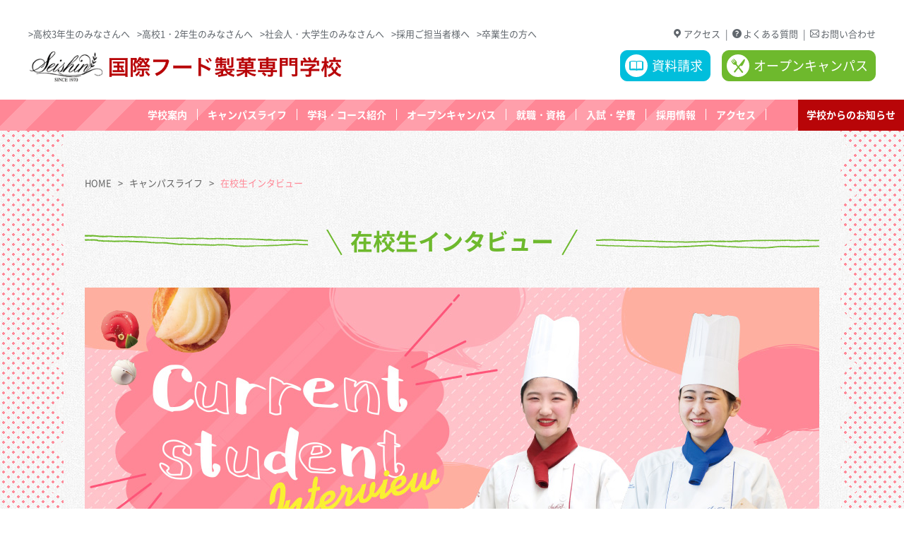

--- FILE ---
content_type: text/html; charset=UTF-8
request_url: https://www.seishingakuen.ac.jp/international/campuslife/interview/
body_size: 66386
content:
<!DOCTYPE html>
<html lang="ja">
<head>
  <meta charset="UTF-8">
  <meta http-equiv="X-UA-Compatible" content="IE=edge">
  <meta name="viewport" content="width=device-width, initial-scale=1">
  <meta name="format-detection" content="telephone=no">
  <!-- Google Tag Manager -->
  <script>(function(w,d,s,l,i){w[l]=w[l]||[];w[l].push({'gtm.start':
  new Date().getTime(),event:'gtm.js'});var f=d.getElementsByTagName(s)[0],
  j=d.createElement(s),dl=l!='dataLayer'?'&l='+l:'';j.async=true;j.src=
  'https://www.googletagmanager.com/gtm.js?id='+i+dl;f.parentNode.insertBefore(j,f);
  })(window,document,'script','dataLayer','GTM-W77FVTS');</script>
  <!-- End Google Tag Manager -->
  <meta name='robots' content='index, follow, max-image-preview:large, max-snippet:-1, max-video-preview:-1' />

	<!-- This site is optimized with the Yoast SEO plugin v21.8.1 - https://yoast.com/wordpress/plugins/seo/ -->
	<title>在校生インタビュー | 国際フード製菓専門学校</title>
	<meta name="description" content="国際フード製菓専門学校 のホームページです。ここでは 在校生インタビュー を掲載しています。" />
	<link rel="canonical" href="https://www.seishingakuen.ac.jp/international/campuslife/interview/" />
	<meta property="og:locale" content="ja_JP" />
	<meta property="og:type" content="article" />
	<meta property="og:title" content="在校生インタビュー | 国際フード製菓専門学校" />
	<meta property="og:description" content="国際フード製菓専門学校 のホームページです。ここでは 在校生インタビュー を掲載しています。" />
	<meta property="og:url" content="https://www.seishingakuen.ac.jp/international/campuslife/interview/" />
	<meta property="og:site_name" content="国際フード製菓専門学校" />
	<meta property="article:modified_time" content="2022-04-01T01:45:51+00:00" />
	<meta name="twitter:card" content="summary_large_image" />
	<script type="application/ld+json" class="yoast-schema-graph">{"@context":"https://schema.org","@graph":[{"@type":"WebPage","@id":"https://www.seishingakuen.ac.jp/international/campuslife/interview/","url":"https://www.seishingakuen.ac.jp/international/campuslife/interview/","name":"在校生インタビュー | 国際フード製菓専門学校","isPartOf":{"@id":"https://www.seishingakuen.ac.jp/international/#website"},"datePublished":"2019-05-31T01:09:07+00:00","dateModified":"2022-04-01T01:45:51+00:00","description":"国際フード製菓専門学校 のホームページです。ここでは 在校生インタビュー を掲載しています。","breadcrumb":{"@id":"https://www.seishingakuen.ac.jp/international/campuslife/interview/#breadcrumb"},"inLanguage":"ja","potentialAction":[{"@type":"ReadAction","target":["https://www.seishingakuen.ac.jp/international/campuslife/interview/"]}]},{"@type":"BreadcrumbList","@id":"https://www.seishingakuen.ac.jp/international/campuslife/interview/#breadcrumb","itemListElement":[{"@type":"ListItem","position":1,"name":"ホーム","item":"https://www.seishingakuen.ac.jp/international/"},{"@type":"ListItem","position":2,"name":"キャンパスライフ","item":"https://www.seishingakuen.ac.jp/international/campuslife/"},{"@type":"ListItem","position":3,"name":"在校生インタビュー"}]},{"@type":"WebSite","@id":"https://www.seishingakuen.ac.jp/international/#website","url":"https://www.seishingakuen.ac.jp/international/","name":"国際フード製菓専門学校","description":"","potentialAction":[{"@type":"SearchAction","target":{"@type":"EntryPoint","urlTemplate":"https://www.seishingakuen.ac.jp/international/?s={search_term_string}"},"query-input":"required name=search_term_string"}],"inLanguage":"ja"}]}</script>
	<!-- / Yoast SEO plugin. -->


<link rel='dns-prefetch' href='//yubinbango.github.io' />
<link rel='stylesheet'  href='https://www.seishingakuen.ac.jp/international/_cms/wp-includes/css/classic-themes.min.css?ver=6.2.8'  media='all'>
<style id='global-styles-inline-css' type='text/css'>
body{--wp--preset--color--black: #000000;--wp--preset--color--cyan-bluish-gray: #abb8c3;--wp--preset--color--white: #ffffff;--wp--preset--color--pale-pink: #f78da7;--wp--preset--color--vivid-red: #cf2e2e;--wp--preset--color--luminous-vivid-orange: #ff6900;--wp--preset--color--luminous-vivid-amber: #fcb900;--wp--preset--color--light-green-cyan: #7bdcb5;--wp--preset--color--vivid-green-cyan: #00d084;--wp--preset--color--pale-cyan-blue: #8ed1fc;--wp--preset--color--vivid-cyan-blue: #0693e3;--wp--preset--color--vivid-purple: #9b51e0;--wp--preset--gradient--vivid-cyan-blue-to-vivid-purple: linear-gradient(135deg,rgba(6,147,227,1) 0%,rgb(155,81,224) 100%);--wp--preset--gradient--light-green-cyan-to-vivid-green-cyan: linear-gradient(135deg,rgb(122,220,180) 0%,rgb(0,208,130) 100%);--wp--preset--gradient--luminous-vivid-amber-to-luminous-vivid-orange: linear-gradient(135deg,rgba(252,185,0,1) 0%,rgba(255,105,0,1) 100%);--wp--preset--gradient--luminous-vivid-orange-to-vivid-red: linear-gradient(135deg,rgba(255,105,0,1) 0%,rgb(207,46,46) 100%);--wp--preset--gradient--very-light-gray-to-cyan-bluish-gray: linear-gradient(135deg,rgb(238,238,238) 0%,rgb(169,184,195) 100%);--wp--preset--gradient--cool-to-warm-spectrum: linear-gradient(135deg,rgb(74,234,220) 0%,rgb(151,120,209) 20%,rgb(207,42,186) 40%,rgb(238,44,130) 60%,rgb(251,105,98) 80%,rgb(254,248,76) 100%);--wp--preset--gradient--blush-light-purple: linear-gradient(135deg,rgb(255,206,236) 0%,rgb(152,150,240) 100%);--wp--preset--gradient--blush-bordeaux: linear-gradient(135deg,rgb(254,205,165) 0%,rgb(254,45,45) 50%,rgb(107,0,62) 100%);--wp--preset--gradient--luminous-dusk: linear-gradient(135deg,rgb(255,203,112) 0%,rgb(199,81,192) 50%,rgb(65,88,208) 100%);--wp--preset--gradient--pale-ocean: linear-gradient(135deg,rgb(255,245,203) 0%,rgb(182,227,212) 50%,rgb(51,167,181) 100%);--wp--preset--gradient--electric-grass: linear-gradient(135deg,rgb(202,248,128) 0%,rgb(113,206,126) 100%);--wp--preset--gradient--midnight: linear-gradient(135deg,rgb(2,3,129) 0%,rgb(40,116,252) 100%);--wp--preset--duotone--dark-grayscale: url('#wp-duotone-dark-grayscale');--wp--preset--duotone--grayscale: url('#wp-duotone-grayscale');--wp--preset--duotone--purple-yellow: url('#wp-duotone-purple-yellow');--wp--preset--duotone--blue-red: url('#wp-duotone-blue-red');--wp--preset--duotone--midnight: url('#wp-duotone-midnight');--wp--preset--duotone--magenta-yellow: url('#wp-duotone-magenta-yellow');--wp--preset--duotone--purple-green: url('#wp-duotone-purple-green');--wp--preset--duotone--blue-orange: url('#wp-duotone-blue-orange');--wp--preset--font-size--small: 13px;--wp--preset--font-size--medium: 20px;--wp--preset--font-size--large: 36px;--wp--preset--font-size--x-large: 42px;--wp--preset--spacing--20: 0.44rem;--wp--preset--spacing--30: 0.67rem;--wp--preset--spacing--40: 1rem;--wp--preset--spacing--50: 1.5rem;--wp--preset--spacing--60: 2.25rem;--wp--preset--spacing--70: 3.38rem;--wp--preset--spacing--80: 5.06rem;--wp--preset--shadow--natural: 6px 6px 9px rgba(0, 0, 0, 0.2);--wp--preset--shadow--deep: 12px 12px 50px rgba(0, 0, 0, 0.4);--wp--preset--shadow--sharp: 6px 6px 0px rgba(0, 0, 0, 0.2);--wp--preset--shadow--outlined: 6px 6px 0px -3px rgba(255, 255, 255, 1), 6px 6px rgba(0, 0, 0, 1);--wp--preset--shadow--crisp: 6px 6px 0px rgba(0, 0, 0, 1);}:where(.is-layout-flex){gap: 0.5em;}body .is-layout-flow > .alignleft{float: left;margin-inline-start: 0;margin-inline-end: 2em;}body .is-layout-flow > .alignright{float: right;margin-inline-start: 2em;margin-inline-end: 0;}body .is-layout-flow > .aligncenter{margin-left: auto !important;margin-right: auto !important;}body .is-layout-constrained > .alignleft{float: left;margin-inline-start: 0;margin-inline-end: 2em;}body .is-layout-constrained > .alignright{float: right;margin-inline-start: 2em;margin-inline-end: 0;}body .is-layout-constrained > .aligncenter{margin-left: auto !important;margin-right: auto !important;}body .is-layout-constrained > :where(:not(.alignleft):not(.alignright):not(.alignfull)){max-width: var(--wp--style--global--content-size);margin-left: auto !important;margin-right: auto !important;}body .is-layout-constrained > .alignwide{max-width: var(--wp--style--global--wide-size);}body .is-layout-flex{display: flex;}body .is-layout-flex{flex-wrap: wrap;align-items: center;}body .is-layout-flex > *{margin: 0;}:where(.wp-block-columns.is-layout-flex){gap: 2em;}.has-black-color{color: var(--wp--preset--color--black) !important;}.has-cyan-bluish-gray-color{color: var(--wp--preset--color--cyan-bluish-gray) !important;}.has-white-color{color: var(--wp--preset--color--white) !important;}.has-pale-pink-color{color: var(--wp--preset--color--pale-pink) !important;}.has-vivid-red-color{color: var(--wp--preset--color--vivid-red) !important;}.has-luminous-vivid-orange-color{color: var(--wp--preset--color--luminous-vivid-orange) !important;}.has-luminous-vivid-amber-color{color: var(--wp--preset--color--luminous-vivid-amber) !important;}.has-light-green-cyan-color{color: var(--wp--preset--color--light-green-cyan) !important;}.has-vivid-green-cyan-color{color: var(--wp--preset--color--vivid-green-cyan) !important;}.has-pale-cyan-blue-color{color: var(--wp--preset--color--pale-cyan-blue) !important;}.has-vivid-cyan-blue-color{color: var(--wp--preset--color--vivid-cyan-blue) !important;}.has-vivid-purple-color{color: var(--wp--preset--color--vivid-purple) !important;}.has-black-background-color{background-color: var(--wp--preset--color--black) !important;}.has-cyan-bluish-gray-background-color{background-color: var(--wp--preset--color--cyan-bluish-gray) !important;}.has-white-background-color{background-color: var(--wp--preset--color--white) !important;}.has-pale-pink-background-color{background-color: var(--wp--preset--color--pale-pink) !important;}.has-vivid-red-background-color{background-color: var(--wp--preset--color--vivid-red) !important;}.has-luminous-vivid-orange-background-color{background-color: var(--wp--preset--color--luminous-vivid-orange) !important;}.has-luminous-vivid-amber-background-color{background-color: var(--wp--preset--color--luminous-vivid-amber) !important;}.has-light-green-cyan-background-color{background-color: var(--wp--preset--color--light-green-cyan) !important;}.has-vivid-green-cyan-background-color{background-color: var(--wp--preset--color--vivid-green-cyan) !important;}.has-pale-cyan-blue-background-color{background-color: var(--wp--preset--color--pale-cyan-blue) !important;}.has-vivid-cyan-blue-background-color{background-color: var(--wp--preset--color--vivid-cyan-blue) !important;}.has-vivid-purple-background-color{background-color: var(--wp--preset--color--vivid-purple) !important;}.has-black-border-color{border-color: var(--wp--preset--color--black) !important;}.has-cyan-bluish-gray-border-color{border-color: var(--wp--preset--color--cyan-bluish-gray) !important;}.has-white-border-color{border-color: var(--wp--preset--color--white) !important;}.has-pale-pink-border-color{border-color: var(--wp--preset--color--pale-pink) !important;}.has-vivid-red-border-color{border-color: var(--wp--preset--color--vivid-red) !important;}.has-luminous-vivid-orange-border-color{border-color: var(--wp--preset--color--luminous-vivid-orange) !important;}.has-luminous-vivid-amber-border-color{border-color: var(--wp--preset--color--luminous-vivid-amber) !important;}.has-light-green-cyan-border-color{border-color: var(--wp--preset--color--light-green-cyan) !important;}.has-vivid-green-cyan-border-color{border-color: var(--wp--preset--color--vivid-green-cyan) !important;}.has-pale-cyan-blue-border-color{border-color: var(--wp--preset--color--pale-cyan-blue) !important;}.has-vivid-cyan-blue-border-color{border-color: var(--wp--preset--color--vivid-cyan-blue) !important;}.has-vivid-purple-border-color{border-color: var(--wp--preset--color--vivid-purple) !important;}.has-vivid-cyan-blue-to-vivid-purple-gradient-background{background: var(--wp--preset--gradient--vivid-cyan-blue-to-vivid-purple) !important;}.has-light-green-cyan-to-vivid-green-cyan-gradient-background{background: var(--wp--preset--gradient--light-green-cyan-to-vivid-green-cyan) !important;}.has-luminous-vivid-amber-to-luminous-vivid-orange-gradient-background{background: var(--wp--preset--gradient--luminous-vivid-amber-to-luminous-vivid-orange) !important;}.has-luminous-vivid-orange-to-vivid-red-gradient-background{background: var(--wp--preset--gradient--luminous-vivid-orange-to-vivid-red) !important;}.has-very-light-gray-to-cyan-bluish-gray-gradient-background{background: var(--wp--preset--gradient--very-light-gray-to-cyan-bluish-gray) !important;}.has-cool-to-warm-spectrum-gradient-background{background: var(--wp--preset--gradient--cool-to-warm-spectrum) !important;}.has-blush-light-purple-gradient-background{background: var(--wp--preset--gradient--blush-light-purple) !important;}.has-blush-bordeaux-gradient-background{background: var(--wp--preset--gradient--blush-bordeaux) !important;}.has-luminous-dusk-gradient-background{background: var(--wp--preset--gradient--luminous-dusk) !important;}.has-pale-ocean-gradient-background{background: var(--wp--preset--gradient--pale-ocean) !important;}.has-electric-grass-gradient-background{background: var(--wp--preset--gradient--electric-grass) !important;}.has-midnight-gradient-background{background: var(--wp--preset--gradient--midnight) !important;}.has-small-font-size{font-size: var(--wp--preset--font-size--small) !important;}.has-medium-font-size{font-size: var(--wp--preset--font-size--medium) !important;}.has-large-font-size{font-size: var(--wp--preset--font-size--large) !important;}.has-x-large-font-size{font-size: var(--wp--preset--font-size--x-large) !important;}
.wp-block-navigation a:where(:not(.wp-element-button)){color: inherit;}
:where(.wp-block-columns.is-layout-flex){gap: 2em;}
.wp-block-pullquote{font-size: 1.5em;line-height: 1.6;}
</style>
<link rel='stylesheet'  href='https://www.seishingakuen.ac.jp/international/_cms/wp-content/themes/international/css/remodal.css?ver=6.2.8'  media='all'>
<link rel='stylesheet'  href='https://www.seishingakuen.ac.jp/international/_cms/wp-content/themes/international/css/remodal-default-theme.css?ver=6.2.8'  media='all'>
<link rel='stylesheet'  href='https://www.seishingakuen.ac.jp/international/_cms/wp-content/themes/international/assets/css/swiper.min.css?ver=4.5.0'  media='all'>
<link rel='stylesheet'  href='https://www.seishingakuen.ac.jp/international/_cms/wp-content/themes/international/assets/css/styles.min.css?ver=20251227064722'  media='all'>
<link rel='stylesheet'  href='https://www.seishingakuen.ac.jp/international/_cms/wp-content/themes/international/assets/css/form.min.css?ver=20210531011408'  media='all'>
<script src='https://www.seishingakuen.ac.jp/international/_cms/wp-content/themes/international/assets/js/plugins/jquery.min.js?ver=1.12.4' id='jquery-js'></script>
<script src='https://www.seishingakuen.ac.jp/international/_cms/wp-content/themes/international/assets/js/polyfill.min.js?ver=20190320082126' id='seishin-polyfill-js'></script>
<script src='https://www.seishingakuen.ac.jp/international/_cms/wp-content/themes/international/assets/js/plugins/jquery-migrate.min.js?ver=1.4.1' id='jquery-migrate-js'></script>
		<script>
			( function() {
				window.onpageshow = function( event ) {
					// Defined window.wpforms means that a form exists on a page.
					// If so and back/forward button has been clicked,
					// force reload a page to prevent the submit button state stuck.
					if ( typeof window.wpforms !== 'undefined' && event.persisted ) {
						window.location.reload();
					}
				};
			}() );
		</script>
		<script>
(function(i,s,o,g,r,a,m){i['GoogleAnalyticsObject']=r;i[r]=i[r]||function(){
(i[r].q=i[r].q||[]).push(arguments)},i[r].l=1*new Date();a=s.createElement(o),
m=s.getElementsByTagName(o)[0];a.async=1;a.src=g;m.parentNode.insertBefore(a,m)
})(window,document,'script','//www.google-analytics.com/analytics.js','ga');

ga('create', 'UA-29156520-1', 'seishingakuen.ac.jp');
ga('send', 'pageview');

</script><link rel="icon" href="https://www.seishingakuen.ac.jp/international/_cms/wp-content/uploads/2023/06/cropped-favico-2-32x32.png" sizes="32x32" />
<link rel="icon" href="https://www.seishingakuen.ac.jp/international/_cms/wp-content/uploads/2023/06/cropped-favico-2-192x192.png" sizes="192x192" />
<link rel="apple-touch-icon" href="https://www.seishingakuen.ac.jp/international/_cms/wp-content/uploads/2023/06/cropped-favico-2-180x180.png" />
<meta name="msapplication-TileImage" content="https://www.seishingakuen.ac.jp/international/_cms/wp-content/uploads/2023/06/cropped-favico-2-270x270.png" />
<style id="wpforms-css-vars-root">
				:root {
					--wpforms-field-border-radius: 3px;
--wpforms-field-border-style: solid;
--wpforms-field-border-size: 1px;
--wpforms-field-background-color: #ffffff;
--wpforms-field-border-color: rgba( 0, 0, 0, 0.25 );
--wpforms-field-border-color-spare: rgba( 0, 0, 0, 0.25 );
--wpforms-field-text-color: rgba( 0, 0, 0, 0.7 );
--wpforms-field-menu-color: #ffffff;
--wpforms-label-color: rgba( 0, 0, 0, 0.85 );
--wpforms-label-sublabel-color: rgba( 0, 0, 0, 0.55 );
--wpforms-label-error-color: #d63637;
--wpforms-button-border-radius: 3px;
--wpforms-button-border-style: none;
--wpforms-button-border-size: 1px;
--wpforms-button-background-color: #066aab;
--wpforms-button-border-color: #066aab;
--wpforms-button-text-color: #ffffff;
--wpforms-page-break-color: #066aab;
--wpforms-background-image: none;
--wpforms-background-position: center center;
--wpforms-background-repeat: no-repeat;
--wpforms-background-size: cover;
--wpforms-background-width: 100px;
--wpforms-background-height: 100px;
--wpforms-background-color: rgba( 0, 0, 0, 0 );
--wpforms-background-url: none;
--wpforms-container-padding: 0px;
--wpforms-container-border-style: none;
--wpforms-container-border-width: 1px;
--wpforms-container-border-color: #000000;
--wpforms-container-border-radius: 3px;
--wpforms-field-size-input-height: 43px;
--wpforms-field-size-input-spacing: 15px;
--wpforms-field-size-font-size: 16px;
--wpforms-field-size-line-height: 19px;
--wpforms-field-size-padding-h: 14px;
--wpforms-field-size-checkbox-size: 16px;
--wpforms-field-size-sublabel-spacing: 5px;
--wpforms-field-size-icon-size: 1;
--wpforms-label-size-font-size: 16px;
--wpforms-label-size-line-height: 19px;
--wpforms-label-size-sublabel-font-size: 14px;
--wpforms-label-size-sublabel-line-height: 17px;
--wpforms-button-size-font-size: 17px;
--wpforms-button-size-height: 41px;
--wpforms-button-size-padding-h: 15px;
--wpforms-button-size-margin-top: 10px;
--wpforms-container-shadow-size-box-shadow: none;

				}
			</style></head>
  <body class="page-template-default page page-id-377 page-child parent-pageid-367 content interview campuslife-child" id="siteBody">
  <!-- Google Tag Manager (noscript) -->
  <noscript><iframe src="https://www.googletagmanager.com/ns.html?id=GTM-W77FVTS"
  height="0" width="0" style="display:none;visibility:hidden"></iframe></noscript>
  <!-- End Google Tag Manager (noscript) -->
    <div class="site-wrapper">
      <header class="site-header" id="siteHeader">
        <div class="top-aria">
  <div class="top-aria-inner">
<div id="secondaryNav" class="secondary-nav"><ul id="secondaryNavMenu" class="global-secondary"><li id="menu-item-439" class="menu-item menu-item-type-post_type menu-item-object-page menu-item-439"><a href="https://www.seishingakuen.ac.jp/international/highschool3/"><span>>高校3年生のみなさんへ</span></a></li>
<li id="menu-item-438" class="menu-item menu-item-type-post_type menu-item-object-page menu-item-438"><a href="https://www.seishingakuen.ac.jp/international/highschool1/"><span>>高校1・2年生のみなさんへ</span></a></li>
<li id="menu-item-437" class="menu-item menu-item-type-post_type menu-item-object-page menu-item-437"><a href="https://www.seishingakuen.ac.jp/international/worker/"><span>>社会人・大学生のみなさんへ</span></a></li>
<li id="menu-item-436" class="menu-item menu-item-type-post_type menu-item-object-page menu-item-436"><a href="https://www.seishingakuen.ac.jp/international/job/"><span>>採用ご担当者様へ</span></a></li>
<li id="menu-item-87" class="menu-item menu-item-type-custom menu-item-object-custom menu-item-87"><a href="http://www.seishinkai-net.jp/"><span>>卒業生の方へ</span></a></li>
</ul></div><div id="tertiaryNav" class="tertiary-nav"><ul id="tertiaryNavMenu" class="global-tertiary"><li id="menu-item-440" class="nav-access menu-item menu-item-type-post_type menu-item-object-page menu-item-440"><a href="https://www.seishingakuen.ac.jp/international/information/access/"><span><span class="nav-icon icon-location"></span>アクセス</span></a></li>
<li id="menu-item-586" class="menu-item menu-item-type-post_type menu-item-object-page menu-item-586"><a href="https://www.seishingakuen.ac.jp/international/faq/"><span><span class="nav-icon icon-faq"></span>よくある質問</span></a></li>
<li id="menu-item-90" class="nav-contact menu-item menu-item-type-custom menu-item-object-custom menu-item-90"><a href="/contact/"><span><span class="nav-icon icon-mail"></span>お問い合わせ</span></a></li>
</ul></div>  </div>
</div><!-- /.top-aria -->
<div class="middle-aria">
  <div class="middle-aria-inner">
    <h1 class="site-logo">
      <a href="https://www.seishingakuen.ac.jp/international/" rel="home">
        <span class="logo-image">
          <img src="https://www.seishingakuen.ac.jp/international/_cms/wp-content/themes/international/assets/img/common/seishin_logo.png" alt="Seishin SINCE 1970">
        </span>
        <span class="site-name">
          <img src="https://www.seishingakuen.ac.jp/international/_cms/wp-content/themes/international/assets/img/common/tp_sitename.png" alt="国際フード製菓専門学校">
        </span>
      </a>
    </h1>
    <div class="site-nav-button">
      <button class="nav-button" id="navButton">
        <span></span>
        <span></span>
        <span></span>
      </button>
    </div>
<div id="quaternaryNav" class="quaternary-nav"><ul id="quaternaryNavMenu" class="global-quaternary"><li id="menu-item-92" class="nav-button-doc-request menu-item menu-item-type-custom menu-item-object-custom menu-item-92"><a href="/request/"><span><span class="nav-icon icon-document"></span>資料請求</span></a></li>
<li id="menu-item-95" class="nav-button-opencampus menu-item menu-item-type-post_type menu-item-object-page menu-item-95"><a href="https://www.seishingakuen.ac.jp/international/opencampus/"><span><span class="nav-icon icon-tableware"></span>オープンキャンパス</span></a></li>
</ul></div>  </div>
</div><!-- /.middle-aria -->
<div class="bottom-aria">
  <div class="bottom-aria-inner">
<nav id="primaryNav" class="primary-nav"><ul id="primaryNavMenu" class="global-primary"><li id="menu-item-403" class="menu-item menu-item-type-post_type menu-item-object-page menu-item-has-children menu-item-403"><a href="https://www.seishingakuen.ac.jp/international/information/"><span>学校案内</span></a>
<ul class="sub-menu">
	<li id="menu-item-404" class="menu-item menu-item-type-post_type menu-item-object-page menu-item-404"><a href="https://www.seishingakuen.ac.jp/international/information/feature/"><span>本校の特徴</span></a></li>
	<li id="menu-item-405" class="menu-item menu-item-type-post_type menu-item-object-page menu-item-405"><a href="https://www.seishingakuen.ac.jp/international/information/message/"><span>校長メッセージ</span></a></li>
	<li id="menu-item-406" class="menu-item menu-item-type-post_type menu-item-object-page menu-item-406"><a href="https://www.seishingakuen.ac.jp/international/information/school/"><span>授業・研修</span></a></li>
	<li id="menu-item-407" class="menu-item menu-item-type-post_type menu-item-object-page menu-item-407"><a href="https://www.seishingakuen.ac.jp/international/information/access/"><span>アクセスマップ</span></a></li>
	<li id="menu-item-408" class="menu-item menu-item-type-post_type menu-item-object-page menu-item-408"><a href="https://www.seishingakuen.ac.jp/international/information/instructor/"><span>講師紹介</span></a></li>
	<li id="menu-item-409" class="menu-item menu-item-type-post_type menu-item-object-page menu-item-409"><a href="https://www.seishingakuen.ac.jp/international/information/facility/"><span>施設紹介</span></a></li>
</ul>
</li>
<li id="menu-item-410" class="menu-item menu-item-type-post_type menu-item-object-page current-page-ancestor current-menu-ancestor current-menu-parent current-page-parent current_page_parent current_page_ancestor menu-item-has-children menu-item-410"><a href="https://www.seishingakuen.ac.jp/international/campuslife/"><span>キャンパスライフ</span></a>
<ul class="sub-menu">
	<li id="menu-item-411" class="menu-item menu-item-type-post_type menu-item-object-page menu-item-411"><a href="https://www.seishingakuen.ac.jp/international/campuslife/event/"><span>年間スケジュール</span></a></li>
	<li id="menu-item-412" class="menu-item menu-item-type-post_type menu-item-object-page menu-item-412"><a href="https://www.seishingakuen.ac.jp/international/campuslife/work/"><span>学生作品</span></a></li>
	<li id="menu-item-413" class="menu-item menu-item-type-post_type menu-item-object-page menu-item-413"><a href="https://www.seishingakuen.ac.jp/international/campuslife/area/"><span>キャンパス近隣ガイド</span></a></li>
	<li id="menu-item-414" class="menu-item menu-item-type-post_type menu-item-object-page menu-item-414"><a href="https://www.seishingakuen.ac.jp/international/campuslife/support/"><span>住居・生活費サポート</span></a></li>
	<li id="menu-item-415" class="menu-item menu-item-type-post_type menu-item-object-page current-menu-item page_item page-item-377 current_page_item menu-item-415"><a href="https://www.seishingakuen.ac.jp/international/campuslife/interview/" aria-current="page"><span>在校生インタビュー</span></a></li>
</ul>
</li>
<li id="menu-item-309" class="menu-item menu-item-type-post_type menu-item-object-page menu-item-has-children menu-item-309"><a href="https://www.seishingakuen.ac.jp/international/course/"><span>学科・コース紹介</span></a>
<ul class="sub-menu">
	<li id="menu-item-288" class="menu-item menu-item-type-post_type menu-item-object-page menu-item-288"><a href="https://www.seishingakuen.ac.jp/international/course/cooking2/western/"><span>製菓製パン科2年制 洋菓子専攻コース</span></a></li>
	<li id="menu-item-287" class="menu-item menu-item-type-post_type menu-item-object-page menu-item-287"><a href="https://www.seishingakuen.ac.jp/international/course/cooking2/japanises/"><span>製菓製パン科2年制 和菓子専攻コース</span></a></li>
	<li id="menu-item-286" class="menu-item menu-item-type-post_type menu-item-object-page menu-item-286"><a href="https://www.seishingakuen.ac.jp/international/course/cooking2/bakery2/"><span>製菓製パン科2年制 パン専攻コース</span></a></li>
	<li id="menu-item-4625" class="insub menu-item menu-item-type-post_type menu-item-object-page menu-item-4625"><a href="https://www.seishingakuen.ac.jp/international/course/bakery/"><span>シェフパティシエ科2年制<!--span class="sub">シェフコース／カフェコース／パティシエコース</span--></span></a></li>
	<li id="menu-item-290" class="menu-item menu-item-type-post_type menu-item-object-page menu-item-290"><a href="https://www.seishingakuen.ac.jp/international/course/correspondence/"><span>通信課程製菓製パン科</span></a></li>
</ul>
</li>
<li id="menu-item-120" class="menu-item menu-item-type-post_type menu-item-object-page menu-item-has-children menu-item-120"><a href="https://www.seishingakuen.ac.jp/international/opencampus/"><span>オープンキャンパス</span></a>
<ul class="sub-menu">
	<li id="menu-item-122" class="menu-item menu-item-type-post_type menu-item-object-page menu-item-122"><a href="https://www.seishingakuen.ac.jp/international/opencampus/entry/"><span>オープンキャンパスのお申し込み</span></a></li>
</ul>
</li>
<li id="menu-item-416" class="menu-item menu-item-type-post_type menu-item-object-page menu-item-has-children menu-item-416"><a href="https://www.seishingakuen.ac.jp/international/recruit/"><span>就職・資格</span></a>
<ul class="sub-menu">
	<li id="menu-item-417" class="menu-item menu-item-type-post_type menu-item-object-page menu-item-417"><a href="https://www.seishingakuen.ac.jp/international/recruit/report/"><span>内定者速報</span></a></li>
	<li id="menu-item-419" class="menu-item menu-item-type-post_type menu-item-object-page menu-item-419"><a href="https://www.seishingakuen.ac.jp/international/recruit/support/"><span>就職指導・就職サポート</span></a></li>
	<li id="menu-item-420" class="menu-item menu-item-type-post_type menu-item-object-page menu-item-420"><a href="https://www.seishingakuen.ac.jp/international/recruit/job/"><span>目指す職業</span></a></li>
	<li id="menu-item-422" class="menu-item menu-item-type-post_type menu-item-object-page menu-item-422"><a href="https://www.seishingakuen.ac.jp/international/recruit/requirements/"><span>資格取得</span></a></li>
	<li id="menu-item-421" class="menu-item menu-item-type-post_type menu-item-object-page menu-item-421"><a href="https://www.seishingakuen.ac.jp/international/recruit/introduction/"><span>OB・OG紹介</span></a></li>
	<li id="menu-item-418" class="menu-item menu-item-type-post_type menu-item-object-page menu-item-418"><a href="https://www.seishingakuen.ac.jp/international/recruit/employments/"><span>就職先一覧</span></a></li>
</ul>
</li>
<li id="menu-item-423" class="menu-item menu-item-type-post_type menu-item-object-page menu-item-has-children menu-item-423"><a href="https://www.seishingakuen.ac.jp/international/admission/"><span>入試・学費</span></a>
<ul class="sub-menu">
	<li id="menu-item-424" class="menu-item menu-item-type-post_type menu-item-object-page menu-item-424"><a href="https://www.seishingakuen.ac.jp/international/admission/endorsement/"><span>学校推薦入試</span></a></li>
	<li id="menu-item-425" class="menu-item menu-item-type-post_type menu-item-object-page menu-item-425"><a href="https://www.seishingakuen.ac.jp/international/admission/general/"><span>一般入試</span></a></li>
	<li id="menu-item-430" class="menu-item menu-item-type-post_type menu-item-object-page menu-item-430"><a href="https://www.seishingakuen.ac.jp/international/admission/ao/"><span>AO入試</span></a></li>
	<li id="menu-item-427" class="menu-item menu-item-type-post_type menu-item-object-page menu-item-427"><a href="https://www.seishingakuen.ac.jp/international/admission/club/"><span>部活推薦入試</span></a></li>
	<li id="menu-item-426" class="menu-item menu-item-type-post_type menu-item-object-page menu-item-426"><a href="https://www.seishingakuen.ac.jp/international/admission/certification/"><span>資格推薦入試</span></a></li>
	<li id="menu-item-429" class="menu-item menu-item-type-post_type menu-item-object-page menu-item-429"><a href="https://www.seishingakuen.ac.jp/international/admission/alumni/"><span>OBOG推薦入試</span></a></li>
	<li id="menu-item-428" class="menu-item menu-item-type-post_type menu-item-object-page menu-item-428"><a href="https://www.seishingakuen.ac.jp/international/admission/self/"><span>自己推薦入試</span></a></li>
	<li id="menu-item-431" class="menu-item menu-item-type-post_type menu-item-object-page menu-item-431"><a href="https://www.seishingakuen.ac.jp/international/admission/scholarship/"><span>学費・奨学金について</span></a></li>
</ul>
</li>
<li id="menu-item-9474" class="menu-item menu-item-type-post_type menu-item-object-page menu-item-9474"><a href="https://www.seishingakuen.ac.jp/international/recruit-information/"><span>採用情報</span></a></li>
<li id="menu-item-9706" class="menu-item menu-item-type-post_type menu-item-object-page menu-item-9706"><a href="https://www.seishingakuen.ac.jp/international/information/access/"><span>アクセス</span></a></li>
</ul></nav>  </div>

  <div class="bottom-nav-news hidden-sm-down">
    <div class="bottom-nav-news-inner">
    <a href="https://www.seishingakuen.ac.jp/international/news/">学校からのお知らせ</a>
    </div>
  </div>

</div><!-- /.bottom-aria -->
      </header>
      <div class="content-wrapper" id="contentWrapper">
<main class="campuslife campuslife-interview content post-377 page type-page status-publish hentry" id="content-377">
  <div class="page-content-wrapper">
    <div class="page-content-inner">
      <div class="bgdot bgdot-left">
  <div class="effect"></div>
</div>

<div class="content-header">
  <div class="breadcrumb" id="breadcrumb"><ul class="breadcrumb-inner content-inner"><li class="breadcrumb-item"><a href="https://www.seishingakuen.ac.jp/international/">HOME</a></li><li class="breadcrumb-item"><a href="https://www.seishingakuen.ac.jp/international/campuslife/">キャンパスライフ</a></li><li class="breadcrumb-item current"><span>在校生インタビュー</span></li></ul></div>  <div class="mv-wrapper">
    <div class="mv-inner">
<h2 class="page-border-title"><span>在校生インタビュー</span></h2><div class="mv-image"><img src="https://www.seishingakuen.ac.jp/international/_cms/wp-content/uploads/2019/07/campuslife_interview_mv.jpg"></div>    </div>
  </div>
</div>
<div class="page-overview">
	<p>生徒は普段どのようなことを感じ、どのようなことを考えているのか、<br>そんな疑問を解決するためにぜひ在学生の声をお聴きください。</p>
</div>
<!--div class="interview-link-nav">
	<ul class="interview-link-nav-list">
		<li>
			<div class="link-btn link-btn-prime link-in-page"><a href="#01">製菓製パン科 2年制<br>洋菓子専攻コース<span class="link-icon icon-arrow"></span></a></div>
		</li>
		<li>
			<div class="link-btn link-btn-prime link-in-page"><a href="#03">製菓製パン科 2年制<br>和菓子専攻コース<span class="link-icon icon-arrow"></span></a></div>
		</li>
		<li>
			<div class="link-btn link-btn-prime link-in-page"><a href="#04">製菓製パン科 2年制<br>パン専攻コース<span class="link-icon icon-arrow"></span></a></div>
		</li>
		<li>
			<div class="link-btn link-btn-prime link-in-page"><a href="#05">シェフパティシエ科1年制<br>パティシエコース<span class="link-icon icon-arrow"></span></a></div>
		</li>
		<li>
			<div class="link-btn link-btn-prime link-in-page"><a href="#06">シェフパティシエ科1年制<br>シェフコース<span class="link-icon icon-arrow"></span></a></div>
		</li>
	</ul>
</div-->
<div class="interview-content-wrapper" style="padding:65px 80px;">
<p style="text-align:center;">ただ今、準備中です。</p>
</div>
<!--<div class="interview-content-wrapper">
	<ul class="interview-list">
		<li id="01">
			<div class="interview-head">
				<div class="interview-head-image"><img decoding="async" src="/international/assets/img/campuslife/interview/person_01.png"></div>
				<div class="interview-head-info">
					<div class="info-course">
						<div class="num"><img decoding="async" src="/international/assets/img/campuslife/interview/voice_01.png" alt="Voice01"></div><span class="course">製菓製パン科 2年制 <br class="hidden-xs-up">洋菓子専攻コース</span>
					</div>
					<div class="info-name">
						<h4>土川 世詩瑠<span>さん</span><span>（2年生）</span></h4>
						<p>神奈川県立川崎高等学校出身</p>
					</div>
				</div>
			</div>
			<div class="interview-content">
				<ul>
					<li>
						<h4>
							<sapn class="q-head"><img decoding="async" src="/international/assets/img/campuslife/interview/q1.png" alt="Q1"></sapn><span class="q-text">国際フード製菓専門学校を<br class="hidden-sm-up">選んだ理由を教えてください。</span>
						</h4>
						<p>私はいつか自分のスイーツカフェを開くのが夢でパティシエを目指しています。パティシエを目指す上で、技術と知識の向上のために、国際フード製菓専門学校に入学しました。</p>
					</li>
					<li>
						<h4>
							<sapn class="q-head"><img decoding="async" src="/international/assets/img/campuslife/interview/q2.png" alt="Q2"></sapn><span class="q-text">国際フード製菓専門学校の<br class="hidden-sm-up">いいところは何ですか？</span>
						</h4>
						<p>まず、パティシエになる上で必要な製菓衛生師の資格を得るためのカリキュラムが充分に組まれていることです。そして、校内が清潔に保たれ、常に衛生面に気を配れる環境にあるところも魅力です。</p>
					</li>
					<li>
						<h4>
							<sapn class="q-head"><img decoding="async" src="/international/assets/img/campuslife/interview/q3.png" alt="Q3"></sapn><span class="q-text">好きな授業は何ですか？</span>
						</h4>
						<p>実習が一番好きです。授業を重ねていくうちにどんどん成長していくのが実感でき、また、グループで活動するのでチームワークも育めます。</p>
					</li>
				</ul>
			</div>
		</li>
		<li id="02">
			<div class="interview-head">
				<div class="interview-head-image"><img decoding="async" src="/international/assets/img/campuslife/interview/person_02.png"></div>
				<div class="interview-head-info">
					<div class="info-course">
						<div class="num"><img decoding="async" src="/international/assets/img/campuslife/interview/voice_02.png" alt="Voice02"></div><span class="course">製菓製パン科 2年制 <br class="hidden-xs-up">洋菓子専攻コース</span>
					</div>
					<div class="info-name">
						<h4>三留 茉夕<span>さん</span><span>（2年生）</span></h4>
						<p>神奈川県立金沢総合高校出身</p>
					</div>
				</div>
			</div>
			<div class="interview-content">
				<ul>
					<li>
						<h4>
							<sapn class="q-head"><img decoding="async" src="/international/assets/img/campuslife/interview/q1.png" alt="Q1"></sapn><span class="q-text">国際フード製菓専門学校を<br class="hidden-sm-up">選んだ理由を教えてください。</span>
						</h4>
						<p>幼い頃からパティシエになるのが夢でした。自分で作ったお菓子を友人にあげたとき、とても喜んでくれたことでその思いがより強くなり、パティシエの道へ進むため入学しました。</p>
					</li>
					<li>
						<h4>
							<sapn class="q-head"><img decoding="async" src="/international/assets/img/campuslife/interview/q2.png" alt="Q2"></sapn><span class="q-text">国際フード製菓専門学校の<br class="hidden-sm-up">いいところは何ですか？</span>
						</h4>
						<p>設備がとても充実している点と、技術を学ぶだけでなく、礼儀や挨拶も基本から厳しく教わることができるところです。</p>
					</li>
					<li>
						<h4>
							<sapn class="q-head"><img decoding="async" src="/international/assets/img/campuslife/interview/q3.png" alt="Q3"></sapn><span class="q-text">好きな授業は何ですか？</span>
						</h4>
						<p>商品開発です。私たちが普段食べているお菓子がどのように作られているのか、どのような材料を使っているかなどを知ることができ、面白く、興味深いです。</p>
					</li>
				</ul>
			</div>
		</li>
		<li id="03">
			<div class="interview-head">
				<div class="interview-head-image"><img decoding="async" src="/international/assets/img/campuslife/interview/person_03.png"></div>
				<div class="interview-head-info">
					<div class="info-course">
						<div class="num"><img decoding="async" src="/international/assets/img/campuslife/interview/voice_03.png" alt="Voice03"></div><span class="course">製菓製パン科 2年制 <br class="hidden-xs-up">和菓子専攻コース</span>
					</div>
					<div class="info-name">
						<h4>佐山 琴音<span>さん</span><span>（2年生）</span></h4>
						<p>神奈川県立上矢部高等学校出身</p>
					</div>
				</div>
			</div>
			<div class="interview-content">
				<ul>
					<li>
						<h4>
							<sapn class="q-head"><img decoding="async" src="/international/assets/img/campuslife/interview/q1.png" alt="Q1"></sapn><span class="q-text">国際フード製菓専門学校を<br class="hidden-sm-up">選んだ理由を教えてください。</span>
						</h4>
						<p>神奈川県で和菓子を学べる唯一の専門学校ということと、衛生面がしっかりしているところに惹かれました。また、オープンキャンパスで食べた和菓子と洋菓子を組み合わせたお菓子に感動したのも理由の一つです。</p>
					</li>
					<li>
						<h4>
							<sapn class="q-head"><img decoding="async" src="/international/assets/img/campuslife/interview/q2.png" alt="Q2"></sapn><span class="q-text">国際フード製菓専門学校の<br class="hidden-sm-up">いいところは何ですか？</span>
						</h4>
						<p>2つあります。1つは、他の学校より設備が充実しているところです。就職したときにどんな器具でも扱えるよう、何種類もの器具が揃っています。2つめは、挨拶や礼儀作法がしっかりしているところです。</p>
					</li>
					<li>
						<h4>
							<sapn class="q-head"><img decoding="async" src="/international/assets/img/campuslife/interview/q3.png" alt="Q3"></sapn><span class="q-text">好きな授業は何ですか？</span>
						</h4>
						<p>和菓子実習です。季節にあった和菓子を選びながら作ることができるのが楽しいです。また、外部講師の方の指導のもと、技術を学べるからです。</p>
					</li>
				</ul>
			</div>
		</li>
		<li id="04">
			<div class="interview-head">
				<div class="interview-head-image"><img decoding="async" src="/international/assets/img/campuslife/interview/person_04.png"></div>
				<div class="interview-head-info">
					<div class="info-course">
						<div class="num"><img decoding="async" src="/international/assets/img/campuslife/interview/voice_04.png" alt="Voice04"></div><span class="course">製菓製パン科 2年制 <br class="hidden-xs-up">パン専攻コース</span>
					</div>
					<div class="info-name">
						<h4>今井 京香<span>さん</span><span>（2年生）</span></h4>
						<p>神奈川県立秦野総合高等学校出身</p>
					</div>
				</div>
			</div>
			<div class="interview-content">
				<ul>
					<li>
						<h4>
							<sapn class="q-head"><img decoding="async" src="/international/assets/img/campuslife/interview/q1.png" alt="Q1"></sapn><span class="q-text">国際フード製菓専門学校を<br class="hidden-sm-up">選んだ理由を教えてください。</span>
						</h4>
						<p>オープンキャンパスに参加した際、先輩方が丁寧に教えてくださり、楽しく実習を体験することができました。また、先輩方のテキパキと作業をこなす姿を見て、私もこんな風になりたいと思い国際フード製菓専門学校を選びました。</p>
					</li>
					<li>
						<h4>
							<sapn class="q-head"><img decoding="async" src="/international/assets/img/campuslife/interview/q2.png" alt="Q2"></sapn><span class="q-text">国際フード製菓専門学校の<br class="hidden-sm-up">いいところは何ですか？</span>
						</h4>
						<p>挨拶がしっかりできるようになるところです。毎日、挨拶練習を行い、お客様がいらっしゃったときは全員で元気よく挨拶することを心がけるなど、マナーが身につきます。</p>
					</li>
					<li>
						<h4>
							<sapn class="q-head"><img decoding="async" src="/international/assets/img/campuslife/interview/q3.png" alt="Q3"></sapn><span class="q-text">好きな授業は何ですか？</span>
						</h4>
						<p>私は食べることも作ることも好きなので、パン実習が好きです。自分たちで仕込みから焼成まで行い、作ることの大変さや楽しさを学べるからです。</p>
					</li>
				</ul>
			</div>
		</li>
		<li id="05">
			<div class="interview-head">
				<div class="interview-head-image"><img decoding="async" src="/international/assets/img/campuslife/interview/person_05.png"></div>
				<div class="interview-head-info">
					<div class="info-course">
						<div class="num"><img decoding="async" src="/international/assets/img/campuslife/interview/voice_05.png" alt="Voice05"></div><span class="course">製菓製パン科 1年制<br>（現シェフパティシエ科1年制パティシエコース）</span>
					</div>
					<div class="info-name">
						<h4>大井 美玖<span>さん</span><span>（1年生）</span></h4>
						<p>神奈川県立藤沢総合高等学校出身</p>
					</div>
				</div>
			</div>
			<div class="interview-content">
				<ul>
					<li>
						<h4>
							<sapn class="q-head"><img decoding="async" src="/international/assets/img/campuslife/interview/q1.png" alt="Q1"></sapn><span class="q-text">国際フード製菓専門学校を<br class="hidden-sm-up">選んだ理由を教えてください。</span>
						</h4>
						<p>1年制があったからです。1年間で洋菓子・和菓子・パンをバランスよく学ぶことができ、学費は2年制の半分というところに魅力を感じました。</p>
					</li>
					<li>
						<h4>
							<sapn class="q-head"><img decoding="async" src="/international/assets/img/campuslife/interview/q2.png" alt="Q2"></sapn><span class="q-text">国際フード製菓専門学校の<br class="hidden-sm-up">いいところは何ですか？</span>
						</h4>
						<p>実習の基礎だけでなく、食品衛生学、栄養学などの製菓衛生師の資格の取得に向けた講座もあり、知識が身につくところです。また、校内が常にきれいで過ごしやすいです。</p>
					</li>
					<li>
						<h4>
							<sapn class="q-head"><img decoding="async" src="/international/assets/img/campuslife/interview/q3.png" alt="Q3"></sapn><span class="q-text">好きな授業は何ですか？</span>
						</h4>
						<p>お菓子作りの基本を学べる製菓理論です。どうして失敗したのか、どうやったらもっと上手く作ることができるのかを考えることで、お菓子作りがより楽しく感じられます。</p>
					</li>
				</ul>
			</div>
		</li>
		<li id="06">
			<div class="interview-head">
				<div class="interview-head-image"><img decoding="async" src="/international/assets/img/campuslife/interview/person_06.png"></div>
				<div class="interview-head-info">
					<div class="info-course">
						<div class="num"><img decoding="async" src="/international/assets/img/campuslife/interview/voice_06.png" alt="Voice06"></div><span class="course">調理師科 1年制<br>（現シェフパティシエ科1年制シェフコース）</span>
					</div>
					<div class="info-name">
						<h4>大山 嬉歌<span>さん</span><span>（1年生）</span></h4>
						<p>神奈川県立保土ケ谷高等学校出身</p>
					</div>
				</div>
			</div>
			<div class="interview-content">
				<ul>
					<li>
						<h4>
							<sapn class="q-head"><img decoding="async" src="/international/assets/img/campuslife/interview/q1.png" alt="Q1"></sapn><span class="q-text">国際フード製菓専門学校を<br class="hidden-sm-up">選んだ理由を教えてください。</span>
						</h4>
						<p>1年で卒業と同時に調理師の資格が取得できることと、横浜駅周辺の就職率が高いこと、また、校内がとてもきれいで、学びの環境が整っていると感じ選びました。</p>
					</li>
					<li>
						<h4>
							<sapn class="q-head"><img decoding="async" src="/international/assets/img/campuslife/interview/q2.png" alt="Q2"></sapn><span class="q-text">国際フード製菓専門学校の<br class="hidden-sm-up">いいところは何ですか？</span>
						</h4>
						<p>調理を学ぶ環境がしっかり整っていることと、衛生面を徹底しているところです。また、挨拶やコミュニケーションにとても力を入れていて、社会に出てからも人に喜んでもらえる、必要とされる大切なことが学べます。</p>
					</li>
					<li>
						<h4>
							<sapn class="q-head"><img decoding="async" src="/international/assets/img/campuslife/interview/q3.png" alt="Q3"></sapn><span class="q-text">好きな授業は何ですか？</span>
						</h4>
						<p>調理理論です。調理について知らなかったことを学べ、家でご飯を食べているとき、今までとは違う視点で料理に興味を持つことができました。</p>
					</li>
				</ul>
			</div>
		</li>
	</ul>
</div>-->      <div class="bgdot bgdot-right">
        <div class="effect"></div>
      </div>
    </div>
  </div>
</main>
        <div class="footer-aria" id="footerAria">
          <p class="top-to-btn" id="topToBtn">
            <a href="#">
              <span>▲ページ上部へ戻る▲</span>
            </a>
          </p>
          <footer class="site-footer">
            <div class="footer-inner">
  <div class="main-aria">
<div id="footerPrimary" class="footer-primary"><ul id="footerPrimaryMenu" class="footer-primary-menu"><li id="menu-item-441" class="menu-item menu-item-type-post_type menu-item-object-page menu-item-has-children menu-item-441"><a href="https://www.seishingakuen.ac.jp/international/information/"><span>学校案内</span></a>
<ul class="sub-menu">
	<li id="menu-item-442" class="menu-item menu-item-type-post_type menu-item-object-page menu-item-442"><a href="https://www.seishingakuen.ac.jp/international/information/feature/"><span>本校の特徴</span></a></li>
	<li id="menu-item-443" class="menu-item menu-item-type-post_type menu-item-object-page menu-item-443"><a href="https://www.seishingakuen.ac.jp/international/information/message/"><span>校長メッセージ</span></a></li>
	<li id="menu-item-446" class="menu-item menu-item-type-post_type menu-item-object-page menu-item-446"><a href="https://www.seishingakuen.ac.jp/international/information/instructor/"><span>講師紹介</span></a></li>
	<li id="menu-item-444" class="menu-item menu-item-type-post_type menu-item-object-page menu-item-444"><a href="https://www.seishingakuen.ac.jp/international/information/school/"><span>授業・研修</span></a></li>
	<li id="menu-item-445" class="menu-item menu-item-type-post_type menu-item-object-page menu-item-445"><a href="https://www.seishingakuen.ac.jp/international/information/access/"><span>アクセスマップ</span></a></li>
	<li id="menu-item-447" class="menu-item menu-item-type-post_type menu-item-object-page menu-item-447"><a href="https://www.seishingakuen.ac.jp/international/information/facility/"><span>施設紹介</span></a></li>
</ul>
</li>
<li id="menu-item-448" class="menu-item menu-item-type-post_type menu-item-object-page current-page-ancestor current-menu-ancestor current-menu-parent current-page-parent current_page_parent current_page_ancestor menu-item-has-children menu-item-448"><a href="https://www.seishingakuen.ac.jp/international/campuslife/"><span>キャンパスライフ</span></a>
<ul class="sub-menu">
	<li id="menu-item-449" class="menu-item menu-item-type-post_type menu-item-object-page menu-item-449"><a href="https://www.seishingakuen.ac.jp/international/campuslife/event/"><span>年間スケジュール</span></a></li>
	<li id="menu-item-450" class="menu-item menu-item-type-post_type menu-item-object-page menu-item-450"><a href="https://www.seishingakuen.ac.jp/international/campuslife/work/"><span>学生作品</span></a></li>
	<li id="menu-item-451" class="menu-item menu-item-type-post_type menu-item-object-page menu-item-451"><a href="https://www.seishingakuen.ac.jp/international/campuslife/area/"><span>キャンパス近隣ガイド</span></a></li>
	<li id="menu-item-452" class="menu-item menu-item-type-post_type menu-item-object-page menu-item-452"><a href="https://www.seishingakuen.ac.jp/international/campuslife/support/"><span>住居・生活費サポート</span></a></li>
	<li id="menu-item-453" class="menu-item menu-item-type-post_type menu-item-object-page current-menu-item page_item page-item-377 current_page_item menu-item-453"><a href="https://www.seishingakuen.ac.jp/international/campuslife/interview/" aria-current="page"><span>在校生インタビュー</span></a></li>
</ul>
</li>
<li id="menu-item-313" class="menu-item menu-item-type-post_type menu-item-object-page menu-item-has-children menu-item-313"><a href="https://www.seishingakuen.ac.jp/international/course/"><span>学科・コース紹介</span></a>
<ul class="sub-menu">
	<li id="menu-item-294" class="menu-item menu-item-type-post_type menu-item-object-page menu-item-294"><a href="https://www.seishingakuen.ac.jp/international/course/cooking2/western/"><span>製菓製パン科2年制 洋菓子専攻コース</span></a></li>
	<li id="menu-item-293" class="menu-item menu-item-type-post_type menu-item-object-page menu-item-293"><a href="https://www.seishingakuen.ac.jp/international/course/cooking2/japanises/"><span>製菓製パン科2年制 和菓子専攻コース</span></a></li>
	<li id="menu-item-292" class="menu-item menu-item-type-post_type menu-item-object-page menu-item-292"><a href="https://www.seishingakuen.ac.jp/international/course/cooking2/bakery2/"><span>製菓製パン科2年制 パン専攻コース</span></a></li>
	<li id="menu-item-4626" class="insub menu-item menu-item-type-post_type menu-item-object-page menu-item-4626"><a href="https://www.seishingakuen.ac.jp/international/course/bakery/"><span>シェフパティシエ科2年制<!--span class="sub">シェフコース／カフェコース／パティシエコース</span--></span></a></li>
	<li id="menu-item-296" class="menu-item menu-item-type-post_type menu-item-object-page menu-item-296"><a href="https://www.seishingakuen.ac.jp/international/course/correspondence/"><span>通信課程製菓製パン科</span></a></li>
</ul>
</li>
<li id="menu-item-66" class="menu-item menu-item-type-post_type menu-item-object-page menu-item-has-children menu-item-66"><a href="https://www.seishingakuen.ac.jp/international/opencampus/"><span>オープンキャンパス</span></a>
<ul class="sub-menu">
	<li id="menu-item-68" class="menu-item menu-item-type-post_type menu-item-object-page menu-item-68"><a href="https://www.seishingakuen.ac.jp/international/opencampus/entry/"><span>オープンキャンパスのお申し込み</span></a></li>
</ul>
</li>
<li id="menu-item-454" class="menu-item menu-item-type-post_type menu-item-object-page menu-item-has-children menu-item-454"><a href="https://www.seishingakuen.ac.jp/international/recruit/"><span>就職・資格</span></a>
<ul class="sub-menu">
	<li id="menu-item-455" class="menu-item menu-item-type-post_type menu-item-object-page menu-item-455"><a href="https://www.seishingakuen.ac.jp/international/recruit/report/"><span>内定者速報</span></a></li>
	<li id="menu-item-457" class="menu-item menu-item-type-post_type menu-item-object-page menu-item-457"><a href="https://www.seishingakuen.ac.jp/international/recruit/support/"><span>就職指導・就職サポート</span></a></li>
	<li id="menu-item-458" class="menu-item menu-item-type-post_type menu-item-object-page menu-item-458"><a href="https://www.seishingakuen.ac.jp/international/recruit/job/"><span>目指す職業</span></a></li>
	<li id="menu-item-460" class="menu-item menu-item-type-post_type menu-item-object-page menu-item-460"><a href="https://www.seishingakuen.ac.jp/international/recruit/requirements/"><span>資格取得</span></a></li>
	<li id="menu-item-459" class="menu-item menu-item-type-post_type menu-item-object-page menu-item-459"><a href="https://www.seishingakuen.ac.jp/international/recruit/introduction/"><span>OB・OG紹介</span></a></li>
	<li id="menu-item-456" class="menu-item menu-item-type-post_type menu-item-object-page menu-item-456"><a href="https://www.seishingakuen.ac.jp/international/recruit/employments/"><span>就職先一覧</span></a></li>
</ul>
</li>
<li id="menu-item-461" class="menu-item menu-item-type-post_type menu-item-object-page menu-item-has-children menu-item-461"><a href="https://www.seishingakuen.ac.jp/international/admission/"><span>入試・学費</span></a>
<ul class="sub-menu">
	<li id="menu-item-462" class="menu-item menu-item-type-post_type menu-item-object-page menu-item-462"><a href="https://www.seishingakuen.ac.jp/international/admission/endorsement/"><span>学校推薦入試</span></a></li>
	<li id="menu-item-463" class="menu-item menu-item-type-post_type menu-item-object-page menu-item-463"><a href="https://www.seishingakuen.ac.jp/international/admission/general/"><span>一般入試</span></a></li>
	<li id="menu-item-468" class="menu-item menu-item-type-post_type menu-item-object-page menu-item-468"><a href="https://www.seishingakuen.ac.jp/international/admission/ao/"><span>AO入試</span></a></li>
	<li id="menu-item-465" class="menu-item menu-item-type-post_type menu-item-object-page menu-item-465"><a href="https://www.seishingakuen.ac.jp/international/admission/club/"><span>部活推薦入試</span></a></li>
	<li id="menu-item-464" class="menu-item menu-item-type-post_type menu-item-object-page menu-item-464"><a href="https://www.seishingakuen.ac.jp/international/admission/certification/"><span>資格推薦入試</span></a></li>
	<li id="menu-item-467" class="menu-item menu-item-type-post_type menu-item-object-page menu-item-467"><a href="https://www.seishingakuen.ac.jp/international/admission/alumni/"><span>OBOG推薦入試</span></a></li>
	<li id="menu-item-466" class="menu-item menu-item-type-post_type menu-item-object-page menu-item-466"><a href="https://www.seishingakuen.ac.jp/international/admission/self/"><span>自己推薦入試</span></a></li>
	<li id="menu-item-469" class="menu-item menu-item-type-post_type menu-item-object-page menu-item-469"><a href="https://www.seishingakuen.ac.jp/international/admission/scholarship/"><span>学費・奨学金について</span></a></li>
</ul>
</li>
</ul></div>  </div>
  <div class="sub-aria">
<div id="footerSecondary" class="footer-secondary"><ul id="footerSecondaryMenu" class="footer-secondary-menu"><li id="menu-item-34" class="menu-item menu-item-type-custom menu-item-object-custom menu-item-34"><a href="/request/"><span>資料請求</span></a></li>
<li id="menu-item-587" class="menu-item menu-item-type-post_type menu-item-object-page menu-item-587"><a href="https://www.seishingakuen.ac.jp/international/faq/"><span>よくある質問</span></a></li>
<li id="menu-item-435" class="menu-item menu-item-type-post_type menu-item-object-page menu-item-435"><a href="https://www.seishingakuen.ac.jp/international/highschool3/"><span>高校3年生のみなさんへ</span></a></li>
<li id="menu-item-434" class="menu-item menu-item-type-post_type menu-item-object-page menu-item-434"><a href="https://www.seishingakuen.ac.jp/international/highschool1/"><span>高校1・2年生のみなさんへ</span></a></li>
<li id="menu-item-433" class="menu-item menu-item-type-post_type menu-item-object-page menu-item-433"><a href="https://www.seishingakuen.ac.jp/international/worker/"><span>社会人・大学生のみなさんへ</span></a></li>
<li id="menu-item-432" class="menu-item menu-item-type-post_type menu-item-object-page menu-item-432"><a href="https://www.seishingakuen.ac.jp/international/job/"><span>採用ご担当者様へ</span></a></li>
<li id="menu-item-40" class="menu-item menu-item-type-custom menu-item-object-custom menu-item-40"><a href="http://www.seishinkai-net.jp/"><span>卒業生の方へ</span></a></li>
<li id="menu-item-314" class="menu-item menu-item-type-post_type_archive menu-item-object-news menu-item-314"><a href="https://www.seishingakuen.ac.jp/international/news/"><span>お知らせ</span></a></li>
<li id="menu-item-9475" class="menu-item menu-item-type-post_type menu-item-object-page menu-item-9475"><a href="https://www.seishingakuen.ac.jp/international/recruit-information/"><span>採用情報</span></a></li>
</ul></div><div id="footerTertiary" class="footer-tertiary"><ul id="footerTertiaryMenu" class="footer-tertiary-menu"><li id="menu-item-32" class="menu-item menu-item-type-custom menu-item-object-custom menu-item-32"><a href="/privacypolicy/"><span>プライバシーポリシー</span></a></li>
<li id="menu-item-33" class="menu-item menu-item-type-custom menu-item-object-custom menu-item-33"><a href="/sitemap/"><span>サイトマップ</span></a></li>
</ul></div>  </div>
  <div class="info-aria">
    <div class="info-aria-inner">
      <dl class="school-info">
        <dt>
          <span class="corporation">学校法人 誠心学園</span>
          <span class="school-name">国際フード製菓専門学校</span>
        </dt>
        <dd>
          <p>
            専修学校認可・厚生労働大臣指定／<br>文部科学大臣 職業実践専門課程認定
          </p>
          <address>
            〒220-0004　神奈川県横浜市西区北幸2-9-6<br>
            TEL 045-313-4411
          </address>
        </dd>
      </dl>
      <!--<figure class="icos">
        <img src="https://www.seishingakuen.ac.jp/international/_cms/wp-content/themes/international/assets/img/common/ico-jab.png" alt="JAB">
        <img src="https://www.seishingakuen.ac.jp/international/_cms/wp-content/themes/international/assets/img/common/ico-juse.png" alt="JUSE">
      </figure>-->
    </div>
  </div>
</div>
<div class="bottom-aria">
<div id="footerQuaternary" class="footer-quaternary"><ul id="footerQuaternaryMenu" class="footer-quaternary-menu"><li id="menu-item-29" class="menu-item menu-item-type-custom menu-item-object-custom menu-item-29"><a href="/tokyo/"><span>東京誠心調理師専門学校</span></a></li>
<li id="menu-item-30" class="menu-item menu-item-type-custom menu-item-object-custom menu-item-30"><a href="/"><span>学校法人 誠心学園</span></a></li>
<li id="menu-item-31" class="menu-item menu-item-type-custom menu-item-object-custom menu-item-31"><a href="http://www.seishinkai-net.jp/"><span>学校法人誠心学園 同窓会「誠心会」</span></a></li>
</ul></div><p class="copyright">
  <span>Copyright&copy; Seishin Gakuen All Rights Reserved.</span>
</p>
</div>
          </footer>
        </div><!-- / .footer-aria -->
      </div><!-- / .content-wrapper -->
    </div><!-- / .site-wrapper -->
    <div class="sp-footer-menu" id="spFooterMenu">
      <div class="sp-menu-footer-inner">
        <ul class="sp-menu">
        <li class="sp-menu-item link-opencampus">
            <a href="https://www.seishingakuen.ac.jp/international/opencampus/">
              <span class="link-icon icon-tableware"></span>
              <span class="link-text">
                <span>オープンキャンパス</span>
                <span>はこちら</span>
              </span>
            </a>
          </li>
          <li class="sp-menu-item link-request">
            <a href="https://www.seishingakuen.ac.jp/request/">
              <span class="link-icon icon-document"></span>
              <span class="link-text">
                <span>資料請求は</span>
                <span>こちら</span>
              </span>
            </a>
          </li>
					<li class="sp-menu-item link-line" style="width:25%">
            <a href="https://line.me/R/ti/p/@432oxzhv?oat_content=qr">
              <span class="link-icon icon-location"></span>
              <span class="link-text">
                <span>LINE登録は</span>
                <span>こちら</span>
              </span>
            </a>
         </li>
        </ul>
      </div>
    </div><!-- / .sp-footer-menu -->
    <div class="site-overlay" id="siteOverlay"></div>
    <script>var _ua=false,ajaxurl="https://www.seishingakuen.ac.jp/international/_cms/wp-admin/admin-ajax.php";</script><!-- リマーケティング タグの Google コード -->
<!--------------------------------------------------
リマーケティング タグは、個人を特定できる情報と関連付けることも、デリケートなカテゴリに属するページに設置することも許可されません。タグの設定方法については、こちらのページをご覧ください。
http://google.com/ads/remarketingsetup
--------------------------------------------------->
<script>
/* <![CDATA[ */
var google_conversion_id = 818999191;
var google_custom_params = window.google_tag_params;
var google_remarketing_only = true;
/* ]]> */
</script>
<script src="//www.googleadservices.com/pagead/conversion.js">
</script>
<noscript>
<div style="display:inline;">
<img height="1" width="1" style="border-style:none;" alt="" src="//googleads.g.doubleclick.net/pagead/viewthroughconversion/818999191/?guid=ON&amp;script=0"/>
</div>
</noscript><script src='https://yubinbango.github.io/yubinbango/yubinbango.js' id='yubinbango’-js'></script>
<script src='https://www.seishingakuen.ac.jp/international/_cms/wp-content/themes/international/js/remodal.min.js?ver=6.2.8' id='remodal-script-js'></script>
<script src='https://www.seishingakuen.ac.jp/international/_cms/wp-content/themes/international/assets/js/plugins/swiper.min.js?ver=4.5.0' id='swiper-js'></script>
<script src="https://www.seishingakuen.ac.jp/international/_cms/wp-content/themes/international/assets/js/scripts.min.js?ver=20191118092616" async></script><script src='https://www.seishingakuen.ac.jp/international/_cms/wp-content/themes/international/assets/js/commons.min.js?ver=20210519040014' id='seishin-commons-scripts-js'></script>
  </body>
</html>


--- FILE ---
content_type: text/css
request_url: https://www.seishingakuen.ac.jp/international/_cms/wp-content/themes/international/assets/css/styles.min.css?ver=20251227064722
body_size: 383920
content:
@charset "UTF-8";@font-face{font-family:'seishin jp gothic';font-weight:100;font-style:normal;src:url(../fonts/notosans/notosans-thin.woff2) format("woff2"),url(../fonts/notosans/notosans-thin.woff) format("woff"),url(../fonts/notosans/notosans-thin.otf) format("opentype")}@font-face{font-family:'seishin jp gothic';font-weight:200;font-style:normal;src:url(../fonts/notosans/notosans-light.woff2) format("woff2"),url(../fonts/notosans/notosans-light.woff) format("woff"),url(../fonts/notosans/notosans-light.otf) format("opentype")}@font-face{font-family:'seishin jp gothic';font-weight:300;font-style:normal;src:url(../fonts/notosans/notosans-demilight.woff2) format("woff2"),url(../fonts/notosans/notosans-demilight.woff) format("woff"),url(../fonts/notosans/notosans-demilight.otf) format("opentype")}@font-face{font-family:'seishin jp gothic';font-weight:400;font-style:normal;src:url(../fonts/notosans/notosans-regular.woff2) format("woff2"),url(../fonts/notosans/notosans-regular.woff) format("woff"),url(../fonts/notosans/notosans-regular.otf) format("opentype")}@font-face{font-family:'seishin jp gothic';font-weight:500;font-style:normal;src:url(../fonts/notosans/notosans-medium.woff2) format("woff2"),url(../fonts/notosans/notosans-medium.woff) format("woff"),url(../fonts/notosans/notosans-medium.otf) format("opentype")}@font-face{font-family:'seishin jp gothic';font-weight:700;font-style:normal;src:url(../fonts/notosans/notosans-bold.woff2) format("woff2"),url(../fonts/notosans/notosans-bold.woff) format("woff"),url(../fonts/notosans/notosans-bold.otf) format("opentype")}@font-face{font-family:'seishin jp gothic';font-weight:900;font-style:normal;src:url(../fonts/notosans/notosans-black.woff2) format("woff2"),url(../fonts/notosans/notosans-black.woff) format("woff"),url(../fonts/notosans/notosans-black.otf) format("opentype")}@font-face{font-family:'seishin jp shirokuma';font-weight:400;font-style:normal;src:url(../fonts/shirokuma/shirokuma-regular.woff2) format("woff2"),url(../fonts/shirokuma/shirokuma-regular.woff) format("woff"),url(../fonts/shirokuma/shirokuma-regular.otf) format("opentype")}@font-face{font-family:seishin-icon;src:url(../fonts/icons/seishin-icon.eot?1653964973);src:url(../fonts/icons/seishin-icon.eot?1653964973#iefix) format("eot"),url(../fonts/icons/seishin-icon.woff2?1653964973) format("woff2"),url(../fonts/icons/seishin-icon.woff?1653964973) format("woff"),url(../fonts/icons/seishin-icon.ttf?1653964973) format("truetype"),url(../fonts/icons/seishin-icon.svg?1653964973#seishin-icon) format("svg");font-weight:400;font-style:normal}[class*=' icon-'],[class^=icon-]{font-family:seishin-icon!important;-webkit-font-smoothing:antialiased;-moz-osx-font-smoothing:grayscale;font-style:normal;-webkit-font-feature-settings:normal;font-feature-settings:normal;font-variant:normal;font-weight:400;text-decoration:none;text-transform:none;line-height:1}.icon-arrow-sub:before{content:'\f001'}.icon-arrow:before{content:'\f002'}.icon-btn-arrow-double:before{content:'\f003'}.icon-btn-arrow:before{content:'\f004'}.icon-document:before{content:'\f005'}.icon-faq:before{content:'\f006'}.icon-home:before{content:'\f007'}.icon-location:before{content:'\f008'}.icon-mail:before{content:'\f009'}.icon-number-01:before{content:'\f00a'}.icon-number-02:before{content:'\f00b'}.icon-number-03:before{content:'\f00c'}.icon-phone:before{content:'\f00d'}.icon-tableware:before{content:'\f00e'}.icon-train:before{content:'\f00f'}*,::after,::before{box-sizing:border-box}html{font-family:sans-serif;line-height:1.15;-webkit-text-size-adjust:100%;-webkit-tap-highlight-color:transparent}article,aside,figcaption,figure,footer,header,hgroup,main,nav,section{display:block}body{margin:0;font-family:-apple-system,BlinkMacSystemFont,"Segoe UI",Roboto,"Helvetica Neue",Arial,"Noto Sans",sans-serif,"Apple Color Emoji","Segoe UI Emoji","Segoe UI Symbol","Noto Color Emoji";font-size:1.4rem;font-weight:400;line-height:1.75;color:#343a40;text-align:left;background-color:#fafafa}[tabindex="-1"]:focus{outline:0!important}hr{box-sizing:content-box;height:0;overflow:visible}h1,h2,h3,h4,h5,h6{margin-top:0;margin-bottom:.5rem}p{margin-top:0;margin-bottom:1rem}abbr[data-original-title],abbr[title]{text-decoration:underline;-webkit-text-decoration:underline dotted;text-decoration:underline dotted;cursor:help;border-bottom:0;text-decoration-skip-ink:none}address{margin-bottom:1rem;font-style:normal;line-height:inherit}dl,ol,ul{margin-top:0;margin-bottom:1rem}ol ol,ol ul,ul ol,ul ul{margin-bottom:0}dt{font-weight:700}dd{margin-bottom:.5rem;margin-left:0}blockquote{margin:0 0 1rem}b,strong{font-weight:600}small{font-size:80%}sub,sup{position:relative;font-size:75%;line-height:0;vertical-align:baseline}sub{bottom:-.25em}sup{top:-.5em}a{color:#0056a8;text-decoration:none;background-color:transparent}a:hover{color:#002f5c;text-decoration:underline}a:not([href]):not([tabindex]){color:inherit;text-decoration:none}a:not([href]):not([tabindex]):focus,a:not([href]):not([tabindex]):hover{color:inherit;text-decoration:none}a:not([href]):not([tabindex]):focus{outline:0}code,kbd,pre,samp{font-family:SFMono-Regular,Menlo,Monaco,Consolas,"Liberation Mono","Courier New",monospace;font-size:1em}pre{margin-top:0;margin-bottom:1rem;overflow:auto}figure{margin:0 0 1rem}img{vertical-align:middle;border-style:none}svg{overflow:hidden;vertical-align:middle}table{border-collapse:collapse}caption{padding-top:.75rem;padding-bottom:.75rem;color:#868e96;text-align:left;caption-side:bottom}th{text-align:inherit}label{display:inline-block;margin-bottom:.5rem}button{border-radius:0}button:focus{outline:1px dotted;outline:5px auto -webkit-focus-ring-color}button,input,optgroup,select,textarea{margin:0;font-family:inherit;font-size:inherit;line-height:inherit}button,input{overflow:visible}button,select{text-transform:none}select{word-wrap:normal}[type=button],[type=reset],[type=submit],button{-webkit-appearance:button}[type=button]:not(:disabled),[type=reset]:not(:disabled),[type=submit]:not(:disabled),button:not(:disabled){cursor:pointer}[type=button]::-moz-focus-inner,[type=reset]::-moz-focus-inner,[type=submit]::-moz-focus-inner,button::-moz-focus-inner{padding:0;border-style:none}input[type=checkbox],input[type=radio]{box-sizing:border-box;padding:0}input[type=date],input[type=datetime-local],input[type=month],input[type=time]{-webkit-appearance:listbox}textarea{overflow:auto;resize:vertical}fieldset{min-width:0;padding:0;margin:0;border:0}legend{display:block;width:100%;max-width:100%;padding:0;margin-bottom:.5rem;font-size:1.5rem;line-height:inherit;color:inherit;white-space:normal}progress{vertical-align:baseline}[type=number]::-webkit-inner-spin-button,[type=number]::-webkit-outer-spin-button{height:auto}[type=search]{outline-offset:-2px;-webkit-appearance:none}[type=search]::-webkit-search-decoration{-webkit-appearance:none}::-webkit-file-upload-button{font:inherit;-webkit-appearance:button}output{display:inline-block}summary{display:list-item;cursor:pointer}template{display:none}[hidden]{display:none!important}.container{width:100%;padding-right:15px;padding-left:15px;margin-right:auto;margin-left:auto}.container-fluid{width:100%;padding-right:15px;padding-left:15px;margin-right:auto;margin-left:auto}.row{display:flex;flex-wrap:wrap;margin-right:-15px;margin-left:-15px}.no-gutters{margin-right:0;margin-left:0}.no-gutters>.col,.no-gutters>[class*=col-]{padding-right:0;padding-left:0}.col,.col-1,.col-10,.col-11,.col-12,.col-2,.col-3,.col-4,.col-5,.col-6,.col-7,.col-8,.col-9,.col-auto,.col-lg,.col-lg-1,.col-lg-10,.col-lg-11,.col-lg-12,.col-lg-2,.col-lg-3,.col-lg-4,.col-lg-5,.col-lg-6,.col-lg-7,.col-lg-8,.col-lg-9,.col-lg-auto,.col-md,.col-md-1,.col-md-10,.col-md-11,.col-md-12,.col-md-2,.col-md-3,.col-md-4,.col-md-5,.col-md-6,.col-md-7,.col-md-8,.col-md-9,.col-md-auto,.col-sm,.col-sm-1,.col-sm-10,.col-sm-11,.col-sm-12,.col-sm-2,.col-sm-3,.col-sm-4,.col-sm-5,.col-sm-6,.col-sm-7,.col-sm-8,.col-sm-9,.col-sm-auto,.col-xl,.col-xl-1,.col-xl-10,.col-xl-11,.col-xl-12,.col-xl-2,.col-xl-3,.col-xl-4,.col-xl-5,.col-xl-6,.col-xl-7,.col-xl-8,.col-xl-9,.col-xl-auto{position:relative;width:100%;padding-right:15px;padding-left:15px}.col{flex-basis:0;flex-grow:1;max-width:100%}.col-auto{flex:0 0 auto;width:auto;max-width:100%}.col-1{flex:0 0 8.33333%;max-width:8.33333%}.col-2{flex:0 0 16.66667%;max-width:16.66667%}.col-3{flex:0 0 25%;max-width:25%}.col-4{flex:0 0 33.33333%;max-width:33.33333%}.col-5{flex:0 0 41.66667%;max-width:41.66667%}.col-6{flex:0 0 50%;max-width:50%}.col-7{flex:0 0 58.33333%;max-width:58.33333%}.col-8{flex:0 0 66.66667%;max-width:66.66667%}.col-9{flex:0 0 75%;max-width:75%}.col-10{flex:0 0 83.33333%;max-width:83.33333%}.col-11{flex:0 0 91.66667%;max-width:91.66667%}.col-12{flex:0 0 100%;max-width:100%}.order-first{order:-1}.order-last{order:13}.order-0{order:0}.order-1{order:1}.order-2{order:2}.order-3{order:3}.order-4{order:4}.order-5{order:5}.order-6{order:6}.order-7{order:7}.order-8{order:8}.order-9{order:9}.order-10{order:10}.order-11{order:11}.order-12{order:12}.offset-1{margin-left:8.33333%}.offset-2{margin-left:16.66667%}.offset-3{margin-left:25%}.offset-4{margin-left:33.33333%}.offset-5{margin-left:41.66667%}.offset-6{margin-left:50%}.offset-7{margin-left:58.33333%}.offset-8{margin-left:66.66667%}.offset-9{margin-left:75%}.offset-10{margin-left:83.33333%}.offset-11{margin-left:91.66667%}.d-none{display:none!important}.d-inline{display:inline!important}.d-inline-block{display:inline-block!important}.d-block{display:block!important}.d-table{display:table!important}.d-table-row{display:table-row!important}.d-table-cell{display:table-cell!important}.d-flex{display:flex!important}.d-inline-flex{display:inline-flex!important}.flex-row{flex-direction:row!important}.flex-column{flex-direction:column!important}.flex-row-reverse{flex-direction:row-reverse!important}.flex-column-reverse{flex-direction:column-reverse!important}.flex-wrap{flex-wrap:wrap!important}.flex-nowrap{flex-wrap:nowrap!important}.flex-wrap-reverse{flex-wrap:wrap-reverse!important}.flex-fill{flex:1 1 auto!important}.flex-grow-0{flex-grow:0!important}.flex-grow-1{flex-grow:1!important}.flex-shrink-0{flex-shrink:0!important}.flex-shrink-1{flex-shrink:1!important}.justify-content-start{justify-content:flex-start!important}.justify-content-end{justify-content:flex-end!important}.justify-content-center{justify-content:center!important}.justify-content-between{justify-content:space-between!important}.justify-content-around{justify-content:space-around!important}.align-items-start{align-items:flex-start!important}.align-items-end{align-items:flex-end!important}.align-items-center{align-items:center!important}.align-items-baseline{align-items:baseline!important}.align-items-stretch{align-items:stretch!important}.align-content-start{align-content:flex-start!important}.align-content-end{align-content:flex-end!important}.align-content-center{align-content:center!important}.align-content-between{align-content:space-between!important}.align-content-around{align-content:space-around!important}.align-content-stretch{align-content:stretch!important}.align-self-auto{align-self:auto!important}.align-self-start{align-self:flex-start!important}.align-self-end{align-self:flex-end!important}.align-self-center{align-self:center!important}.align-self-baseline{align-self:baseline!important}.align-self-stretch{align-self:stretch!important}.form-control{display:block;width:100%;height:calc(1.75em + .75rem + 2px);padding:.375rem .75rem;font-size:1.4rem;font-weight:400;line-height:1.75;color:#495057;background-color:#fff;background-clip:padding-box;border:1px solid #ced4da;border-radius:.25rem;transition:border-color .15s ease-in-out,box-shadow .15s ease-in-out}.form-control::-ms-expand{background-color:transparent;border:0}.form-control:focus{color:#495057;background-color:#fff;border-color:#2996ff;outline:0;box-shadow:0 0 0 .2rem rgba(0,86,168,.25)}.form-control::-webkit-input-placeholder{color:#868e96;opacity:1}.form-control::-ms-input-placeholder{color:#868e96;opacity:1}.form-control::placeholder{color:#868e96;opacity:1}.form-control:disabled,.form-control[readonly]{background-color:#e9ecef;opacity:1}select.form-control:focus::-ms-value{color:#495057;background-color:#fff}.form-control-file,.form-control-range{display:block;width:100%}.col-form-label{padding-top:calc(.375rem + 1px);padding-bottom:calc(.375rem + 1px);margin-bottom:0;font-size:inherit;line-height:1.75}.col-form-label-lg{padding-top:calc(.5rem + 1px);padding-bottom:calc(.5rem + 1px);font-size:1.25rem;line-height:1.5}.col-form-label-sm{padding-top:calc(.25rem + 1px);padding-bottom:calc(.25rem + 1px);font-size:.875rem;line-height:1.5}.form-control-plaintext{display:block;width:100%;padding-top:.375rem;padding-bottom:.375rem;margin-bottom:0;line-height:1.75;color:#343a40;background-color:transparent;border:solid transparent;border-width:1px 0}.form-control-plaintext.form-control-lg,.form-control-plaintext.form-control-sm{padding-right:0;padding-left:0}.form-control-sm{height:calc(1.5em + .5rem + 2px);padding:.25rem .5rem;font-size:.875rem;line-height:1.5;border-radius:.2rem}.form-control-lg{height:calc(1.5em + 1rem + 2px);padding:.5rem 1rem;font-size:1.25rem;line-height:1.5;border-radius:.3rem}select.form-control[multiple],select.form-control[size]{height:auto}textarea.form-control{height:auto}.form-group{margin-bottom:1rem}.form-text{display:block;margin-top:.25rem}.form-row{display:flex;flex-wrap:wrap;margin-right:-5px;margin-left:-5px}.form-row>.col,.form-row>[class*=col-]{padding-right:5px;padding-left:5px}.form-check{position:relative;display:block;padding-left:1.25rem}.form-check-input{position:absolute;margin-top:.3rem;margin-left:-1.25rem}.form-check-input:disabled~.form-check-label{color:#868e96}.form-check-label{margin-bottom:0}.form-check-inline{display:inline-flex;align-items:center;padding-left:0;margin-right:.75rem}.form-check-inline .form-check-input{position:static;margin-top:0;margin-right:.3125rem;margin-left:0}.valid-feedback{display:none;width:100%;margin-top:.25rem;font-size:80%;color:#6eb92d}.valid-tooltip{position:absolute;top:100%;z-index:5;display:none;max-width:100%;padding:.25rem .5rem;margin-top:.1rem;font-size:.875rem;line-height:1.75;color:#fff;background-color:rgba(110,185,45,.9);border-radius:.25rem}.form-control.is-valid,.was-validated .form-control:valid{border-color:#6eb92d;padding-right:calc(1.75em + .75rem);background-image:url("data:image/svg+xml,%3csvg xmlns='http://www.w3.org/2000/svg' viewBox='0 0 8 8'%3e%3cpath fill='%236eb92d' d='M2.3 6.73L.6 4.53c-.4-1.04.46-1.4 1.1-.8l1.1 1.4 3.4-3.8c.6-.63 1.6-.27 1.2.7l-4 4.6c-.43.5-.8.4-1.1.1z'/%3e%3c/svg%3e");background-repeat:no-repeat;background-position:center right calc(.4375em + .1875rem);background-size:calc(.875em + .375rem) calc(.875em + .375rem)}.form-control.is-valid:focus,.was-validated .form-control:valid:focus{border-color:#6eb92d;box-shadow:0 0 0 .2rem rgba(110,185,45,.25)}.form-control.is-valid~.valid-feedback,.form-control.is-valid~.valid-tooltip,.was-validated .form-control:valid~.valid-feedback,.was-validated .form-control:valid~.valid-tooltip{display:block}.was-validated textarea.form-control:valid,textarea.form-control.is-valid{padding-right:calc(1.75em + .75rem);background-position:top calc(.4375em + .1875rem) right calc(.4375em + .1875rem)}.custom-select.is-valid,.was-validated .custom-select:valid{border-color:#6eb92d;padding-right:calc((1em + .75rem) * 3 / 4 + 1.75rem);background:url("data:image/svg+xml,%3csvg xmlns='http://www.w3.org/2000/svg' viewBox='0 0 4 5'%3e%3cpath fill='%23343a40' d='M2 0L0 2h4zm0 5L0 3h4z'/%3e%3c/svg%3e") no-repeat right .75rem center/8px 10px,url("data:image/svg+xml,%3csvg xmlns='http://www.w3.org/2000/svg' viewBox='0 0 8 8'%3e%3cpath fill='%236eb92d' d='M2.3 6.73L.6 4.53c-.4-1.04.46-1.4 1.1-.8l1.1 1.4 3.4-3.8c.6-.63 1.6-.27 1.2.7l-4 4.6c-.43.5-.8.4-1.1.1z'/%3e%3c/svg%3e") #fff no-repeat center right 1.75rem/calc(.875em + .375rem) calc(.875em + .375rem)}.custom-select.is-valid:focus,.was-validated .custom-select:valid:focus{border-color:#6eb92d;box-shadow:0 0 0 .2rem rgba(110,185,45,.25)}.custom-select.is-valid~.valid-feedback,.custom-select.is-valid~.valid-tooltip,.was-validated .custom-select:valid~.valid-feedback,.was-validated .custom-select:valid~.valid-tooltip{display:block}.form-control-file.is-valid~.valid-feedback,.form-control-file.is-valid~.valid-tooltip,.was-validated .form-control-file:valid~.valid-feedback,.was-validated .form-control-file:valid~.valid-tooltip{display:block}.form-check-input.is-valid~.form-check-label,.was-validated .form-check-input:valid~.form-check-label{color:#6eb92d}.form-check-input.is-valid~.valid-feedback,.form-check-input.is-valid~.valid-tooltip,.was-validated .form-check-input:valid~.valid-feedback,.was-validated .form-check-input:valid~.valid-tooltip{display:block}.custom-control-input.is-valid~.custom-control-label,.was-validated .custom-control-input:valid~.custom-control-label{color:#6eb92d}.custom-control-input.is-valid~.custom-control-label::before,.was-validated .custom-control-input:valid~.custom-control-label::before{border-color:#6eb92d}.custom-control-input.is-valid~.valid-feedback,.custom-control-input.is-valid~.valid-tooltip,.was-validated .custom-control-input:valid~.valid-feedback,.was-validated .custom-control-input:valid~.valid-tooltip{display:block}.custom-control-input.is-valid:checked~.custom-control-label::before,.was-validated .custom-control-input:valid:checked~.custom-control-label::before{border-color:#88d247;background-color:#88d247}.custom-control-input.is-valid:focus~.custom-control-label::before,.was-validated .custom-control-input:valid:focus~.custom-control-label::before{box-shadow:0 0 0 .2rem rgba(110,185,45,.25)}.custom-control-input.is-valid:focus:not(:checked)~.custom-control-label::before,.was-validated .custom-control-input:valid:focus:not(:checked)~.custom-control-label::before{border-color:#6eb92d}.custom-file-input.is-valid~.custom-file-label,.was-validated .custom-file-input:valid~.custom-file-label{border-color:#6eb92d}.custom-file-input.is-valid~.valid-feedback,.custom-file-input.is-valid~.valid-tooltip,.was-validated .custom-file-input:valid~.valid-feedback,.was-validated .custom-file-input:valid~.valid-tooltip{display:block}.custom-file-input.is-valid:focus~.custom-file-label,.was-validated .custom-file-input:valid:focus~.custom-file-label{border-color:#6eb92d;box-shadow:0 0 0 .2rem rgba(110,185,45,.25)}.invalid-feedback{display:none;width:100%;margin-top:.25rem;font-size:80%;color:#df1b1b}.invalid-tooltip{position:absolute;top:100%;z-index:5;display:none;max-width:100%;padding:.25rem .5rem;margin-top:.1rem;font-size:.875rem;line-height:1.75;color:#fff;background-color:rgba(223,27,27,.9);border-radius:.25rem}.form-control.is-invalid,.was-validated .form-control:invalid{border-color:#df1b1b;padding-right:calc(1.75em + .75rem);background-image:url("data:image/svg+xml,%3csvg xmlns='http://www.w3.org/2000/svg' fill='%23df1b1b' viewBox='-2 -2 7 7'%3e%3cpath stroke='%23df1b1b' d='M0 0l3 3m0-3L0 3'/%3e%3ccircle r='.5'/%3e%3ccircle cx='3' r='.5'/%3e%3ccircle cy='3' r='.5'/%3e%3ccircle cx='3' cy='3' r='.5'/%3e%3c/svg%3E");background-repeat:no-repeat;background-position:center right calc(.4375em + .1875rem);background-size:calc(.875em + .375rem) calc(.875em + .375rem)}.form-control.is-invalid:focus,.was-validated .form-control:invalid:focus{border-color:#df1b1b;box-shadow:0 0 0 .2rem rgba(223,27,27,.25)}.form-control.is-invalid~.invalid-feedback,.form-control.is-invalid~.invalid-tooltip,.was-validated .form-control:invalid~.invalid-feedback,.was-validated .form-control:invalid~.invalid-tooltip{display:block}.was-validated textarea.form-control:invalid,textarea.form-control.is-invalid{padding-right:calc(1.75em + .75rem);background-position:top calc(.4375em + .1875rem) right calc(.4375em + .1875rem)}.custom-select.is-invalid,.was-validated .custom-select:invalid{border-color:#df1b1b;padding-right:calc((1em + .75rem) * 3 / 4 + 1.75rem);background:url("data:image/svg+xml,%3csvg xmlns='http://www.w3.org/2000/svg' viewBox='0 0 4 5'%3e%3cpath fill='%23343a40' d='M2 0L0 2h4zm0 5L0 3h4z'/%3e%3c/svg%3e") no-repeat right .75rem center/8px 10px,url("data:image/svg+xml,%3csvg xmlns='http://www.w3.org/2000/svg' fill='%23df1b1b' viewBox='-2 -2 7 7'%3e%3cpath stroke='%23df1b1b' d='M0 0l3 3m0-3L0 3'/%3e%3ccircle r='.5'/%3e%3ccircle cx='3' r='.5'/%3e%3ccircle cy='3' r='.5'/%3e%3ccircle cx='3' cy='3' r='.5'/%3e%3c/svg%3E") #fff no-repeat center right 1.75rem/calc(.875em + .375rem) calc(.875em + .375rem)}.custom-select.is-invalid:focus,.was-validated .custom-select:invalid:focus{border-color:#df1b1b;box-shadow:0 0 0 .2rem rgba(223,27,27,.25)}.custom-select.is-invalid~.invalid-feedback,.custom-select.is-invalid~.invalid-tooltip,.was-validated .custom-select:invalid~.invalid-feedback,.was-validated .custom-select:invalid~.invalid-tooltip{display:block}.form-control-file.is-invalid~.invalid-feedback,.form-control-file.is-invalid~.invalid-tooltip,.was-validated .form-control-file:invalid~.invalid-feedback,.was-validated .form-control-file:invalid~.invalid-tooltip{display:block}.form-check-input.is-invalid~.form-check-label,.was-validated .form-check-input:invalid~.form-check-label{color:#df1b1b}.form-check-input.is-invalid~.invalid-feedback,.form-check-input.is-invalid~.invalid-tooltip,.was-validated .form-check-input:invalid~.invalid-feedback,.was-validated .form-check-input:invalid~.invalid-tooltip{display:block}.custom-control-input.is-invalid~.custom-control-label,.was-validated .custom-control-input:invalid~.custom-control-label{color:#df1b1b}.custom-control-input.is-invalid~.custom-control-label::before,.was-validated .custom-control-input:invalid~.custom-control-label::before{border-color:#df1b1b}.custom-control-input.is-invalid~.invalid-feedback,.custom-control-input.is-invalid~.invalid-tooltip,.was-validated .custom-control-input:invalid~.invalid-feedback,.was-validated .custom-control-input:invalid~.invalid-tooltip{display:block}.custom-control-input.is-invalid:checked~.custom-control-label::before,.was-validated .custom-control-input:invalid:checked~.custom-control-label::before{border-color:#e84545;background-color:#e84545}.custom-control-input.is-invalid:focus~.custom-control-label::before,.was-validated .custom-control-input:invalid:focus~.custom-control-label::before{box-shadow:0 0 0 .2rem rgba(223,27,27,.25)}.custom-control-input.is-invalid:focus:not(:checked)~.custom-control-label::before,.was-validated .custom-control-input:invalid:focus:not(:checked)~.custom-control-label::before{border-color:#df1b1b}.custom-file-input.is-invalid~.custom-file-label,.was-validated .custom-file-input:invalid~.custom-file-label{border-color:#df1b1b}.custom-file-input.is-invalid~.invalid-feedback,.custom-file-input.is-invalid~.invalid-tooltip,.was-validated .custom-file-input:invalid~.invalid-feedback,.was-validated .custom-file-input:invalid~.invalid-tooltip{display:block}.custom-file-input.is-invalid:focus~.custom-file-label,.was-validated .custom-file-input:invalid:focus~.custom-file-label{border-color:#df1b1b;box-shadow:0 0 0 .2rem rgba(223,27,27,.25)}.form-inline{display:flex;flex-flow:row wrap;align-items:center}.form-inline .form-check{width:100%}.input-group{position:relative;display:flex;flex-wrap:wrap;align-items:stretch;width:100%}.input-group>.custom-file,.input-group>.custom-select,.input-group>.form-control,.input-group>.form-control-plaintext{position:relative;flex:1 1 auto;width:1%;margin-bottom:0}.input-group>.custom-file+.custom-file,.input-group>.custom-file+.custom-select,.input-group>.custom-file+.form-control,.input-group>.custom-select+.custom-file,.input-group>.custom-select+.custom-select,.input-group>.custom-select+.form-control,.input-group>.form-control+.custom-file,.input-group>.form-control+.custom-select,.input-group>.form-control+.form-control,.input-group>.form-control-plaintext+.custom-file,.input-group>.form-control-plaintext+.custom-select,.input-group>.form-control-plaintext+.form-control{margin-left:-1px}.input-group>.custom-file .custom-file-input:focus~.custom-file-label,.input-group>.custom-select:focus,.input-group>.form-control:focus{z-index:3}.input-group>.custom-file .custom-file-input:focus{z-index:4}.input-group>.custom-select:not(:last-child),.input-group>.form-control:not(:last-child){border-top-right-radius:0;border-bottom-right-radius:0}.input-group>.custom-select:not(:first-child),.input-group>.form-control:not(:first-child){border-top-left-radius:0;border-bottom-left-radius:0}.input-group>.custom-file{display:flex;align-items:center}.input-group>.custom-file:not(:last-child) .custom-file-label,.input-group>.custom-file:not(:last-child) .custom-file-label::after{border-top-right-radius:0;border-bottom-right-radius:0}.input-group>.custom-file:not(:first-child) .custom-file-label{border-top-left-radius:0;border-bottom-left-radius:0}.input-group-append,.input-group-prepend{display:flex}.input-group-append .btn,.input-group-prepend .btn{position:relative;z-index:2}.input-group-append .btn:focus,.input-group-prepend .btn:focus{z-index:3}.input-group-append .btn+.btn,.input-group-append .btn+.input-group-text,.input-group-append .input-group-text+.btn,.input-group-append .input-group-text+.input-group-text,.input-group-prepend .btn+.btn,.input-group-prepend .btn+.input-group-text,.input-group-prepend .input-group-text+.btn,.input-group-prepend .input-group-text+.input-group-text{margin-left:-1px}.input-group-prepend{margin-right:-1px}.input-group-append{margin-left:-1px}.input-group-text{display:flex;align-items:center;padding:.375rem .75rem;margin-bottom:0;font-size:1.4rem;font-weight:400;line-height:1.75;color:#495057;text-align:center;white-space:nowrap;background-color:#e9ecef;border:1px solid #ced4da;border-radius:.25rem}.input-group-text input[type=checkbox],.input-group-text input[type=radio]{margin-top:0}.input-group-lg>.custom-select,.input-group-lg>.form-control:not(textarea){height:calc(1.5em + 1rem + 2px)}.input-group-lg>.custom-select,.input-group-lg>.form-control,.input-group-lg>.input-group-append>.btn,.input-group-lg>.input-group-append>.input-group-text,.input-group-lg>.input-group-prepend>.btn,.input-group-lg>.input-group-prepend>.input-group-text{padding:.5rem 1rem;font-size:1.25rem;line-height:1.5;border-radius:.3rem}.input-group-sm>.custom-select,.input-group-sm>.form-control:not(textarea){height:calc(1.5em + .5rem + 2px)}.input-group-sm>.custom-select,.input-group-sm>.form-control,.input-group-sm>.input-group-append>.btn,.input-group-sm>.input-group-append>.input-group-text,.input-group-sm>.input-group-prepend>.btn,.input-group-sm>.input-group-prepend>.input-group-text{padding:.25rem .5rem;font-size:.875rem;line-height:1.5;border-radius:.2rem}.input-group-lg>.custom-select,.input-group-sm>.custom-select{padding-right:1.75rem}.input-group>.input-group-append:last-child>.btn:not(:last-child):not(.dropdown-toggle),.input-group>.input-group-append:last-child>.input-group-text:not(:last-child),.input-group>.input-group-append:not(:last-child)>.btn,.input-group>.input-group-append:not(:last-child)>.input-group-text,.input-group>.input-group-prepend>.btn,.input-group>.input-group-prepend>.input-group-text{border-top-right-radius:0;border-bottom-right-radius:0}.input-group>.input-group-append>.btn,.input-group>.input-group-append>.input-group-text,.input-group>.input-group-prepend:first-child>.btn:not(:first-child),.input-group>.input-group-prepend:first-child>.input-group-text:not(:first-child),.input-group>.input-group-prepend:not(:first-child)>.btn,.input-group>.input-group-prepend:not(:first-child)>.input-group-text{border-top-left-radius:0;border-bottom-left-radius:0}.custom-control{position:relative;display:block;min-height:2.45rem;padding-left:1.5rem}.custom-control-inline{display:inline-flex;margin-right:1rem}.custom-control-input{position:absolute;z-index:-1;opacity:0}.custom-control-input:checked~.custom-control-label::before{color:#fff;border-color:#0056a8;background-color:#0056a8}.custom-control-input:focus~.custom-control-label::before{box-shadow:0 0 0 .2rem rgba(0,86,168,.25)}.custom-control-input:focus:not(:checked)~.custom-control-label::before{border-color:#2996ff}.custom-control-input:not(:disabled):active~.custom-control-label::before{color:#fff;background-color:#5cafff;border-color:#5cafff}.custom-control-input:disabled~.custom-control-label{color:#868e96}.custom-control-input:disabled~.custom-control-label::before{background-color:#e9ecef}.custom-control-label{position:relative;margin-bottom:0;vertical-align:top}.custom-control-label::before{position:absolute;top:.725rem;left:-1.5rem;display:block;width:1rem;height:1rem;pointer-events:none;content:"";background-color:#fff;border:#adb5bd solid 1px}.custom-control-label::after{position:absolute;top:.725rem;left:-1.5rem;display:block;width:1rem;height:1rem;content:"";background:no-repeat 50%/50% 50%}.custom-checkbox .custom-control-label::before{border-radius:.25rem}.custom-checkbox .custom-control-input:checked~.custom-control-label::after{background-image:url("data:image/svg+xml,%3csvg xmlns='http://www.w3.org/2000/svg' viewBox='0 0 8 8'%3e%3cpath fill='%23fff' d='M6.564.75l-3.59 3.612-1.538-1.55L0 4.26 2.974 7.25 8 2.193z'/%3e%3c/svg%3e")}.custom-checkbox .custom-control-input:indeterminate~.custom-control-label::before{border-color:#0056a8;background-color:#0056a8}.custom-checkbox .custom-control-input:indeterminate~.custom-control-label::after{background-image:url("data:image/svg+xml,%3csvg xmlns='http://www.w3.org/2000/svg' viewBox='0 0 4 4'%3e%3cpath stroke='%23fff' d='M0 2h4'/%3e%3c/svg%3e")}.custom-checkbox .custom-control-input:disabled:checked~.custom-control-label::before{background-color:rgba(0,86,168,.5)}.custom-checkbox .custom-control-input:disabled:indeterminate~.custom-control-label::before{background-color:rgba(0,86,168,.5)}.custom-radio .custom-control-label::before{border-radius:50%}.custom-radio .custom-control-input:checked~.custom-control-label::after{background-image:url("data:image/svg+xml,%3csvg xmlns='http://www.w3.org/2000/svg' viewBox='-4 -4 8 8'%3e%3ccircle r='3' fill='%23fff'/%3e%3c/svg%3e")}.custom-radio .custom-control-input:disabled:checked~.custom-control-label::before{background-color:rgba(0,86,168,.5)}.custom-switch{padding-left:2.25rem}.custom-switch .custom-control-label::before{left:-2.25rem;width:1.75rem;pointer-events:all;border-radius:.5rem}.custom-switch .custom-control-label::after{top:calc(.725rem + 2px);left:calc(-2.25rem + 2px);width:calc(1rem - 4px);height:calc(1rem - 4px);background-color:#adb5bd;border-radius:.5rem;transition:background-color .15s ease-in-out,border-color .15s ease-in-out,box-shadow .15s ease-in-out,-webkit-transform .15s ease-in-out;transition:transform .15s ease-in-out,background-color .15s ease-in-out,border-color .15s ease-in-out,box-shadow .15s ease-in-out;transition:transform .15s ease-in-out,background-color .15s ease-in-out,border-color .15s ease-in-out,box-shadow .15s ease-in-out,-webkit-transform .15s ease-in-out}.custom-switch .custom-control-input:checked~.custom-control-label::after{background-color:#fff;-webkit-transform:translateX(.75rem);transform:translateX(.75rem)}.custom-switch .custom-control-input:disabled:checked~.custom-control-label::before{background-color:rgba(0,86,168,.5)}.custom-select{display:inline-block;width:100%;height:calc(1.75em + .75rem + 2px);padding:.375rem 1.75rem .375rem .75rem;font-size:1.4rem;font-weight:400;line-height:1.75;color:#495057;vertical-align:middle;background:url("data:image/svg+xml,%3csvg xmlns='http://www.w3.org/2000/svg' viewBox='0 0 4 5'%3e%3cpath fill='%23343a40' d='M2 0L0 2h4zm0 5L0 3h4z'/%3e%3c/svg%3e") no-repeat right .75rem center/8px 10px;background-color:#fff;border:1px solid #ced4da;border-radius:.25rem;-webkit-appearance:none;-moz-appearance:none;appearance:none}.custom-select:focus{border-color:#2996ff;outline:0;box-shadow:0 0 0 .2rem rgba(0,86,168,.25)}.custom-select:focus::-ms-value{color:#495057;background-color:#fff}.custom-select[multiple],.custom-select[size]:not([size="1"]){height:auto;padding-right:.75rem;background-image:none}.custom-select:disabled{color:#868e96;background-color:#e9ecef}.custom-select::-ms-expand{display:none}.custom-select-sm{height:calc(1.5em + .5rem + 2px);padding-top:.25rem;padding-bottom:.25rem;padding-left:.5rem;font-size:.875rem}.custom-select-lg{height:calc(1.5em + 1rem + 2px);padding-top:.5rem;padding-bottom:.5rem;padding-left:1rem;font-size:1.25rem}.custom-file{position:relative;display:inline-block;width:100%;height:calc(1.75em + .75rem + 2px);margin-bottom:0}.custom-file-input{position:relative;z-index:2;width:100%;height:calc(1.75em + .75rem + 2px);margin:0;opacity:0}.custom-file-input:focus~.custom-file-label{border-color:#2996ff;box-shadow:0 0 0 .2rem rgba(0,86,168,.25)}.custom-file-input:disabled~.custom-file-label{background-color:#e9ecef}.custom-file-input:lang(en)~.custom-file-label::after{content:"Browse"}.custom-file-input~.custom-file-label[data-browse]::after{content:attr(data-browse)}.custom-file-label{position:absolute;top:0;right:0;left:0;z-index:1;height:calc(1.75em + .75rem + 2px);padding:.375rem .75rem;font-weight:400;line-height:1.75;color:#495057;background-color:#fff;border:1px solid #ced4da;border-radius:.25rem}.custom-file-label::after{position:absolute;top:0;right:0;bottom:0;z-index:3;display:block;height:calc(1.75em + .75rem);padding:.375rem .75rem;line-height:1.75;color:#495057;content:"Browse";background-color:#e9ecef;border-left:inherit;border-radius:0 .25rem .25rem 0}.custom-range{width:100%;height:calc(1rem + .4rem);padding:0;background-color:transparent;-webkit-appearance:none;-moz-appearance:none;appearance:none}.custom-range:focus{outline:0}.custom-range:focus::-webkit-slider-thumb{box-shadow:0 0 0 1px #fafafa,0 0 0 .2rem rgba(0,86,168,.25)}.custom-range:focus::-moz-range-thumb{box-shadow:0 0 0 1px #fafafa,0 0 0 .2rem rgba(0,86,168,.25)}.custom-range:focus::-ms-thumb{box-shadow:0 0 0 1px #fafafa,0 0 0 .2rem rgba(0,86,168,.25)}.custom-range::-moz-focus-outer{border:0}.custom-range::-webkit-slider-thumb{width:1rem;height:1rem;margin-top:-.25rem;background-color:#0056a8;border:0;border-radius:1rem;transition:background-color .15s ease-in-out,border-color .15s ease-in-out,box-shadow .15s ease-in-out;-webkit-appearance:none;appearance:none}.custom-range::-webkit-slider-thumb:active{background-color:#5cafff}.custom-range::-webkit-slider-runnable-track{width:100%;height:.5rem;color:transparent;cursor:pointer;background-color:#dee2e6;border-color:transparent;border-radius:1rem}.custom-range::-moz-range-thumb{width:1rem;height:1rem;background-color:#0056a8;border:0;border-radius:1rem;transition:background-color .15s ease-in-out,border-color .15s ease-in-out,box-shadow .15s ease-in-out;-moz-appearance:none;appearance:none}.custom-range::-moz-range-thumb:active{background-color:#5cafff}.custom-range::-moz-range-track{width:100%;height:.5rem;color:transparent;cursor:pointer;background-color:#dee2e6;border-color:transparent;border-radius:1rem}.custom-range::-ms-thumb{width:1rem;height:1rem;margin-top:0;margin-right:.2rem;margin-left:.2rem;background-color:#0056a8;border:0;border-radius:1rem;transition:background-color .15s ease-in-out,border-color .15s ease-in-out,box-shadow .15s ease-in-out;appearance:none}.custom-range::-ms-thumb:active{background-color:#5cafff}.custom-range::-ms-track{width:100%;height:.5rem;color:transparent;cursor:pointer;background-color:transparent;border-color:transparent;border-width:.5rem}.custom-range::-ms-fill-lower{background-color:#dee2e6;border-radius:1rem}.custom-range::-ms-fill-upper{margin-right:15px;background-color:#dee2e6;border-radius:1rem}.custom-range:disabled::-webkit-slider-thumb{background-color:#adb5bd}.custom-range:disabled::-webkit-slider-runnable-track{cursor:default}.custom-range:disabled::-moz-range-thumb{background-color:#adb5bd}.custom-range:disabled::-moz-range-track{cursor:default}.custom-range:disabled::-ms-thumb{background-color:#adb5bd}.custom-control-label::before,.custom-file-label,.custom-select{transition:background-color .15s ease-in-out,border-color .15s ease-in-out,box-shadow .15s ease-in-out}.dropdown,.dropleft,.dropright,.dropup{position:relative}.dropdown-toggle{white-space:nowrap}.dropdown-toggle::after{display:inline-block;margin-left:.255em;vertical-align:.255em;content:"";border-top:.3em solid;border-right:.3em solid transparent;border-bottom:0;border-left:.3em solid transparent}.dropdown-toggle:empty::after{margin-left:0}.dropdown-menu{position:absolute;top:100%;left:0;z-index:1000;display:none;float:left;min-width:10rem;padding:.5rem 0;margin:.125rem 0 0;font-size:1.4rem;color:#343a40;text-align:left;list-style:none;background-color:#fff;background-clip:padding-box;border:1px solid rgba(0,0,0,.15);border-radius:.25rem}.dropdown-menu-left{right:auto;left:0}.dropdown-menu-right{right:0;left:auto}.dropup .dropdown-menu{top:auto;bottom:100%;margin-top:0;margin-bottom:.125rem}.dropup .dropdown-toggle::after{display:inline-block;margin-left:.255em;vertical-align:.255em;content:"";border-top:0;border-right:.3em solid transparent;border-bottom:.3em solid;border-left:.3em solid transparent}.dropup .dropdown-toggle:empty::after{margin-left:0}.dropright .dropdown-menu{top:0;right:auto;left:100%;margin-top:0;margin-left:.125rem}.dropright .dropdown-toggle::after{display:inline-block;margin-left:.255em;vertical-align:.255em;content:"";border-top:.3em solid transparent;border-right:0;border-bottom:.3em solid transparent;border-left:.3em solid}.dropright .dropdown-toggle:empty::after{margin-left:0}.dropright .dropdown-toggle::after{vertical-align:0}.dropleft .dropdown-menu{top:0;right:100%;left:auto;margin-top:0;margin-right:.125rem}.dropleft .dropdown-toggle::after{display:inline-block;margin-left:.255em;vertical-align:.255em;content:""}.dropleft .dropdown-toggle::after{display:none}.dropleft .dropdown-toggle::before{display:inline-block;margin-right:.255em;vertical-align:.255em;content:"";border-top:.3em solid transparent;border-right:.3em solid;border-bottom:.3em solid transparent}.dropleft .dropdown-toggle:empty::after{margin-left:0}.dropleft .dropdown-toggle::before{vertical-align:0}.dropdown-menu[x-placement^=bottom],.dropdown-menu[x-placement^=left],.dropdown-menu[x-placement^=right],.dropdown-menu[x-placement^=top]{right:auto;bottom:auto}.dropdown-divider{height:0;margin:.5rem 0;overflow:hidden;border-top:1px solid #e9ecef}.dropdown-item{display:block;width:100%;padding:.25rem 1.5rem;clear:both;font-weight:400;color:#212529;text-align:inherit;white-space:nowrap;background-color:transparent;border:0}.dropdown-item:focus,.dropdown-item:hover{color:#16181b;text-decoration:none;background-color:#f8f9fa}.dropdown-item.active,.dropdown-item:active{color:#fff;text-decoration:none;background-color:#0056a8}.dropdown-item.disabled,.dropdown-item:disabled{color:#868e96;pointer-events:none;background-color:transparent}.dropdown-menu.show{display:block}.dropdown-header{display:block;padding:.5rem 1.5rem;margin-bottom:0;font-size:.875rem;color:#868e96;white-space:nowrap}.dropdown-item-text{display:block;padding:.25rem 1.5rem;color:#212529}.fade{transition:opacity .15s linear}.fade:not(.show){opacity:0}.collapse:not(.show){display:none}.collapsing{position:relative;height:0;overflow:hidden;transition:height .35s ease}.btn{display:inline-block;font-weight:400;color:#343a40;text-align:center;vertical-align:middle;-webkit-user-select:none;-moz-user-select:none;-ms-user-select:none;user-select:none;background-color:transparent;border:1px solid transparent;padding:.375rem .75rem;font-size:1.4rem;line-height:1.75;border-radius:.25rem;transition:color .15s ease-in-out,background-color .15s ease-in-out,border-color .15s ease-in-out,box-shadow .15s ease-in-out}.btn:hover{color:#343a40;text-decoration:none}.btn.focus,.btn:focus{outline:0;box-shadow:0 0 0 .2rem rgba(0,86,168,.25)}.btn.disabled,.btn:disabled{opacity:.65}a.btn.disabled,fieldset:disabled a.btn{pointer-events:none}.btn-primary{color:#fff;background-color:#0056a8;border-color:#0056a8}.btn-primary:hover{color:#fff;background-color:#004282;border-color:#003c75}.btn-primary.focus,.btn-primary:focus{box-shadow:0 0 0 .2rem rgba(38,111,181,.5)}.btn-primary.disabled,.btn-primary:disabled{color:#fff;background-color:#0056a8;border-color:#0056a8}.btn-primary:not(:disabled):not(.disabled).active,.btn-primary:not(:disabled):not(.disabled):active,.show>.btn-primary.dropdown-toggle{color:#fff;background-color:#003c75;border-color:#003568}.btn-primary:not(:disabled):not(.disabled).active:focus,.btn-primary:not(:disabled):not(.disabled):active:focus,.show>.btn-primary.dropdown-toggle:focus{box-shadow:0 0 0 .2rem rgba(38,111,181,.5)}.btn-secondary{color:#fff;background-color:#868e96;border-color:#868e96}.btn-secondary:hover{color:#fff;background-color:#727b84;border-color:#6c757d}.btn-secondary.focus,.btn-secondary:focus{box-shadow:0 0 0 .2rem rgba(152,159,166,.5)}.btn-secondary.disabled,.btn-secondary:disabled{color:#fff;background-color:#868e96;border-color:#868e96}.btn-secondary:not(:disabled):not(.disabled).active,.btn-secondary:not(:disabled):not(.disabled):active,.show>.btn-secondary.dropdown-toggle{color:#fff;background-color:#6c757d;border-color:#666e76}.btn-secondary:not(:disabled):not(.disabled).active:focus,.btn-secondary:not(:disabled):not(.disabled):active:focus,.show>.btn-secondary.dropdown-toggle:focus{box-shadow:0 0 0 .2rem rgba(152,159,166,.5)}.btn-success{color:#fff;background-color:#6eb92d;border-color:#6eb92d}.btn-success:hover{color:#fff;background-color:#5c9a26;border-color:#569023}.btn-success.focus,.btn-success:focus{box-shadow:0 0 0 .2rem rgba(132,196,77,.5)}.btn-success.disabled,.btn-success:disabled{color:#fff;background-color:#6eb92d;border-color:#6eb92d}.btn-success:not(:disabled):not(.disabled).active,.btn-success:not(:disabled):not(.disabled):active,.show>.btn-success.dropdown-toggle{color:#fff;background-color:#569023;border-color:#508621}.btn-success:not(:disabled):not(.disabled).active:focus,.btn-success:not(:disabled):not(.disabled):active:focus,.show>.btn-success.dropdown-toggle:focus{box-shadow:0 0 0 .2rem rgba(132,196,77,.5)}.btn-info{color:#fff;background-color:#00bedc;border-color:#00bedc}.btn-info:hover{color:#fff;background-color:#009db6;border-color:#0092a9}.btn-info.focus,.btn-info:focus{box-shadow:0 0 0 .2rem rgba(38,200,225,.5)}.btn-info.disabled,.btn-info:disabled{color:#fff;background-color:#00bedc;border-color:#00bedc}.btn-info:not(:disabled):not(.disabled).active,.btn-info:not(:disabled):not(.disabled):active,.show>.btn-info.dropdown-toggle{color:#fff;background-color:#0092a9;border-color:#00879c}.btn-info:not(:disabled):not(.disabled).active:focus,.btn-info:not(:disabled):not(.disabled):active:focus,.show>.btn-info.dropdown-toggle:focus{box-shadow:0 0 0 .2rem rgba(38,200,225,.5)}.btn-warning{color:#212529;background-color:#fae132;border-color:#fae132}.btn-warning:hover{color:#212529;background-color:#f9dc0d;border-color:#f3d506}.btn-warning.focus,.btn-warning:focus{box-shadow:0 0 0 .2rem rgba(217,197,49,.5)}.btn-warning.disabled,.btn-warning:disabled{color:#212529;background-color:#fae132;border-color:#fae132}.btn-warning:not(:disabled):not(.disabled).active,.btn-warning:not(:disabled):not(.disabled):active,.show>.btn-warning.dropdown-toggle{color:#212529;background-color:#f3d506;border-color:#e7cb06}.btn-warning:not(:disabled):not(.disabled).active:focus,.btn-warning:not(:disabled):not(.disabled):active:focus,.show>.btn-warning.dropdown-toggle:focus{box-shadow:0 0 0 .2rem rgba(217,197,49,.5)}.btn-danger{color:#fff;background-color:#df1b1b;border-color:#df1b1b}.btn-danger:hover{color:#fff;background-color:#bd1717;border-color:#b21515}.btn-danger.focus,.btn-danger:focus{box-shadow:0 0 0 .2rem rgba(228,61,61,.5)}.btn-danger.disabled,.btn-danger:disabled{color:#fff;background-color:#df1b1b;border-color:#df1b1b}.btn-danger:not(:disabled):not(.disabled).active,.btn-danger:not(:disabled):not(.disabled):active,.show>.btn-danger.dropdown-toggle{color:#fff;background-color:#b21515;border-color:#a61414}.btn-danger:not(:disabled):not(.disabled).active:focus,.btn-danger:not(:disabled):not(.disabled):active:focus,.show>.btn-danger.dropdown-toggle:focus{box-shadow:0 0 0 .2rem rgba(228,61,61,.5)}.btn-light{color:#212529;background-color:#f8f9fa;border-color:#f8f9fa}.btn-light:hover{color:#212529;background-color:#e2e6ea;border-color:#dae0e5}.btn-light.focus,.btn-light:focus{box-shadow:0 0 0 .2rem rgba(216,217,219,.5)}.btn-light.disabled,.btn-light:disabled{color:#212529;background-color:#f8f9fa;border-color:#f8f9fa}.btn-light:not(:disabled):not(.disabled).active,.btn-light:not(:disabled):not(.disabled):active,.show>.btn-light.dropdown-toggle{color:#212529;background-color:#dae0e5;border-color:#d3d9df}.btn-light:not(:disabled):not(.disabled).active:focus,.btn-light:not(:disabled):not(.disabled):active:focus,.show>.btn-light.dropdown-toggle:focus{box-shadow:0 0 0 .2rem rgba(216,217,219,.5)}.btn-dark{color:#fff;background-color:#495057;border-color:#495057}.btn-dark:hover{color:#fff;background-color:#383d42;border-color:#32373b}.btn-dark.focus,.btn-dark:focus{box-shadow:0 0 0 .2rem rgba(100,106,112,.5)}.btn-dark.disabled,.btn-dark:disabled{color:#fff;background-color:#495057;border-color:#495057}.btn-dark:not(:disabled):not(.disabled).active,.btn-dark:not(:disabled):not(.disabled):active,.show>.btn-dark.dropdown-toggle{color:#fff;background-color:#32373b;border-color:#2c3034}.btn-dark:not(:disabled):not(.disabled).active:focus,.btn-dark:not(:disabled):not(.disabled):active:focus,.show>.btn-dark.dropdown-toggle:focus{box-shadow:0 0 0 .2rem rgba(100,106,112,.5)}.btn-outline-primary{color:#0056a8;border-color:#0056a8}.btn-outline-primary:hover{color:#fff;background-color:#0056a8;border-color:#0056a8}.btn-outline-primary.focus,.btn-outline-primary:focus{box-shadow:0 0 0 .2rem rgba(0,86,168,.5)}.btn-outline-primary.disabled,.btn-outline-primary:disabled{color:#0056a8;background-color:transparent}.btn-outline-primary:not(:disabled):not(.disabled).active,.btn-outline-primary:not(:disabled):not(.disabled):active,.show>.btn-outline-primary.dropdown-toggle{color:#fff;background-color:#0056a8;border-color:#0056a8}.btn-outline-primary:not(:disabled):not(.disabled).active:focus,.btn-outline-primary:not(:disabled):not(.disabled):active:focus,.show>.btn-outline-primary.dropdown-toggle:focus{box-shadow:0 0 0 .2rem rgba(0,86,168,.5)}.btn-outline-secondary{color:#868e96;border-color:#868e96}.btn-outline-secondary:hover{color:#fff;background-color:#868e96;border-color:#868e96}.btn-outline-secondary.focus,.btn-outline-secondary:focus{box-shadow:0 0 0 .2rem rgba(134,142,150,.5)}.btn-outline-secondary.disabled,.btn-outline-secondary:disabled{color:#868e96;background-color:transparent}.btn-outline-secondary:not(:disabled):not(.disabled).active,.btn-outline-secondary:not(:disabled):not(.disabled):active,.show>.btn-outline-secondary.dropdown-toggle{color:#fff;background-color:#868e96;border-color:#868e96}.btn-outline-secondary:not(:disabled):not(.disabled).active:focus,.btn-outline-secondary:not(:disabled):not(.disabled):active:focus,.show>.btn-outline-secondary.dropdown-toggle:focus{box-shadow:0 0 0 .2rem rgba(134,142,150,.5)}.btn-outline-success{color:#6eb92d;border-color:#6eb92d}.btn-outline-success:hover{color:#fff;background-color:#6eb92d;border-color:#6eb92d}.btn-outline-success.focus,.btn-outline-success:focus{box-shadow:0 0 0 .2rem rgba(110,185,45,.5)}.btn-outline-success.disabled,.btn-outline-success:disabled{color:#6eb92d;background-color:transparent}.btn-outline-success:not(:disabled):not(.disabled).active,.btn-outline-success:not(:disabled):not(.disabled):active,.show>.btn-outline-success.dropdown-toggle{color:#fff;background-color:#6eb92d;border-color:#6eb92d}.btn-outline-success:not(:disabled):not(.disabled).active:focus,.btn-outline-success:not(:disabled):not(.disabled):active:focus,.show>.btn-outline-success.dropdown-toggle:focus{box-shadow:0 0 0 .2rem rgba(110,185,45,.5)}.btn-outline-info{color:#00bedc;border-color:#00bedc}.btn-outline-info:hover{color:#fff;background-color:#00bedc;border-color:#00bedc}.btn-outline-info.focus,.btn-outline-info:focus{box-shadow:0 0 0 .2rem rgba(0,190,220,.5)}.btn-outline-info.disabled,.btn-outline-info:disabled{color:#00bedc;background-color:transparent}.btn-outline-info:not(:disabled):not(.disabled).active,.btn-outline-info:not(:disabled):not(.disabled):active,.show>.btn-outline-info.dropdown-toggle{color:#fff;background-color:#00bedc;border-color:#00bedc}.btn-outline-info:not(:disabled):not(.disabled).active:focus,.btn-outline-info:not(:disabled):not(.disabled):active:focus,.show>.btn-outline-info.dropdown-toggle:focus{box-shadow:0 0 0 .2rem rgba(0,190,220,.5)}.btn-outline-warning{color:#fae132;border-color:#fae132}.btn-outline-warning:hover{color:#212529;background-color:#fae132;border-color:#fae132}.btn-outline-warning.focus,.btn-outline-warning:focus{box-shadow:0 0 0 .2rem rgba(250,225,50,.5)}.btn-outline-warning.disabled,.btn-outline-warning:disabled{color:#fae132;background-color:transparent}.btn-outline-warning:not(:disabled):not(.disabled).active,.btn-outline-warning:not(:disabled):not(.disabled):active,.show>.btn-outline-warning.dropdown-toggle{color:#212529;background-color:#fae132;border-color:#fae132}.btn-outline-warning:not(:disabled):not(.disabled).active:focus,.btn-outline-warning:not(:disabled):not(.disabled):active:focus,.show>.btn-outline-warning.dropdown-toggle:focus{box-shadow:0 0 0 .2rem rgba(250,225,50,.5)}.btn-outline-danger{color:#df1b1b;border-color:#df1b1b}.btn-outline-danger:hover{color:#fff;background-color:#df1b1b;border-color:#df1b1b}.btn-outline-danger.focus,.btn-outline-danger:focus{box-shadow:0 0 0 .2rem rgba(223,27,27,.5)}.btn-outline-danger.disabled,.btn-outline-danger:disabled{color:#df1b1b;background-color:transparent}.btn-outline-danger:not(:disabled):not(.disabled).active,.btn-outline-danger:not(:disabled):not(.disabled):active,.show>.btn-outline-danger.dropdown-toggle{color:#fff;background-color:#df1b1b;border-color:#df1b1b}.btn-outline-danger:not(:disabled):not(.disabled).active:focus,.btn-outline-danger:not(:disabled):not(.disabled):active:focus,.show>.btn-outline-danger.dropdown-toggle:focus{box-shadow:0 0 0 .2rem rgba(223,27,27,.5)}.btn-outline-light{color:#f8f9fa;border-color:#f8f9fa}.btn-outline-light:hover{color:#212529;background-color:#f8f9fa;border-color:#f8f9fa}.btn-outline-light.focus,.btn-outline-light:focus{box-shadow:0 0 0 .2rem rgba(248,249,250,.5)}.btn-outline-light.disabled,.btn-outline-light:disabled{color:#f8f9fa;background-color:transparent}.btn-outline-light:not(:disabled):not(.disabled).active,.btn-outline-light:not(:disabled):not(.disabled):active,.show>.btn-outline-light.dropdown-toggle{color:#212529;background-color:#f8f9fa;border-color:#f8f9fa}.btn-outline-light:not(:disabled):not(.disabled).active:focus,.btn-outline-light:not(:disabled):not(.disabled):active:focus,.show>.btn-outline-light.dropdown-toggle:focus{box-shadow:0 0 0 .2rem rgba(248,249,250,.5)}.btn-outline-dark{color:#495057;border-color:#495057}.btn-outline-dark:hover{color:#fff;background-color:#495057;border-color:#495057}.btn-outline-dark.focus,.btn-outline-dark:focus{box-shadow:0 0 0 .2rem rgba(73,80,87,.5)}.btn-outline-dark.disabled,.btn-outline-dark:disabled{color:#495057;background-color:transparent}.btn-outline-dark:not(:disabled):not(.disabled).active,.btn-outline-dark:not(:disabled):not(.disabled):active,.show>.btn-outline-dark.dropdown-toggle{color:#fff;background-color:#495057;border-color:#495057}.btn-outline-dark:not(:disabled):not(.disabled).active:focus,.btn-outline-dark:not(:disabled):not(.disabled):active:focus,.show>.btn-outline-dark.dropdown-toggle:focus{box-shadow:0 0 0 .2rem rgba(73,80,87,.5)}.btn-link{font-weight:400;color:#0056a8;text-decoration:none}.btn-link:hover{color:#002f5c;text-decoration:underline}.btn-link.focus,.btn-link:focus{text-decoration:underline;box-shadow:none}.btn-link.disabled,.btn-link:disabled{color:#868e96;pointer-events:none}.btn-group-lg>.btn,.btn-lg{padding:.5rem 1rem;font-size:1.25rem;line-height:1.5;border-radius:.3rem}.btn-group-sm>.btn,.btn-sm{padding:.25rem .5rem;font-size:.875rem;line-height:1.5;border-radius:.2rem}.btn-block{display:block;width:100%}.btn-block+.btn-block{margin-top:.5rem}input[type=button].btn-block,input[type=reset].btn-block,input[type=submit].btn-block{width:100%}.table{width:100%;margin-bottom:1rem;color:#343a40}.table td,.table th{padding:.75rem;vertical-align:top;border-top:1px solid #dee2e6}.table thead th{vertical-align:bottom;border-bottom:2px solid #dee2e6}.table tbody+tbody{border-top:2px solid #dee2e6}.table-sm td,.table-sm th{padding:.3rem}.table-bordered{border:1px solid #dee2e6}.table-bordered td,.table-bordered th{border:1px solid #dee2e6}.table-bordered thead td,.table-bordered thead th{border-bottom-width:2px}.table-borderless tbody+tbody,.table-borderless td,.table-borderless th,.table-borderless thead th{border:0}.table-striped tbody tr:nth-of-type(odd){background-color:rgba(0,0,0,.05)}.table-hover tbody tr:hover{color:#343a40;background-color:rgba(0,0,0,.075)}.table-primary,.table-primary>td,.table-primary>th{background-color:#b8d0e7}.table-primary tbody+tbody,.table-primary td,.table-primary th,.table-primary thead th{border-color:#7aa7d2}.table-hover .table-primary:hover{background-color:#a5c3e1}.table-hover .table-primary:hover>td,.table-hover .table-primary:hover>th{background-color:#a5c3e1}.table-secondary,.table-secondary>td,.table-secondary>th{background-color:#dddfe2}.table-secondary tbody+tbody,.table-secondary td,.table-secondary th,.table-secondary thead th{border-color:#c0c4c8}.table-hover .table-secondary:hover{background-color:#cfd2d6}.table-hover .table-secondary:hover>td,.table-hover .table-secondary:hover>th{background-color:#cfd2d6}.table-success,.table-success>td,.table-success>th{background-color:#d6ebc4}.table-success tbody+tbody,.table-success td,.table-success th,.table-success thead th{border-color:#b4db92}.table-hover .table-success:hover{background-color:#c9e5b1}.table-hover .table-success:hover>td,.table-hover .table-success:hover>th{background-color:#c9e5b1}.table-info,.table-info>td,.table-info>th{background-color:#b8edf5}.table-info tbody+tbody,.table-info td,.table-info th,.table-info thead th{border-color:#7added}.table-hover .table-info:hover{background-color:#a2e7f2}.table-hover .table-info:hover>td,.table-hover .table-info:hover>th{background-color:#a2e7f2}.table-warning,.table-warning>td,.table-warning>th{background-color:#fef7c6}.table-warning tbody+tbody,.table-warning td,.table-warning th,.table-warning thead th{border-color:#fcef94}.table-hover .table-warning:hover{background-color:#fef3ad}.table-hover .table-warning:hover>td,.table-hover .table-warning:hover>th{background-color:#fef3ad}.table-danger,.table-danger>td,.table-danger>th{background-color:#f6bfbf}.table-danger tbody+tbody,.table-danger td,.table-danger th,.table-danger thead th{border-color:#e88}.table-hover .table-danger:hover{background-color:#f3a9a9}.table-hover .table-danger:hover>td,.table-hover .table-danger:hover>th{background-color:#f3a9a9}.table-light,.table-light>td,.table-light>th{background-color:#fdfdfe}.table-light tbody+tbody,.table-light td,.table-light th,.table-light thead th{border-color:#fbfcfc}.table-hover .table-light:hover{background-color:#ececf6}.table-hover .table-light:hover>td,.table-hover .table-light:hover>th{background-color:#ececf6}.table-dark,.table-dark>td,.table-dark>th{background-color:#ccced0}.table-dark tbody+tbody,.table-dark td,.table-dark th,.table-dark thead th{border-color:#a0a4a8}.table-hover .table-dark:hover{background-color:#bfc1c4}.table-hover .table-dark:hover>td,.table-hover .table-dark:hover>th{background-color:#bfc1c4}.table-active,.table-active>td,.table-active>th{background-color:rgba(0,0,0,.075)}.table-hover .table-active:hover{background-color:rgba(0,0,0,.075)}.table-hover .table-active:hover>td,.table-hover .table-active:hover>th{background-color:rgba(0,0,0,.075)}.table .thead-dark th{color:#fff;background-color:#343a40;border-color:#454d55}.table .thead-light th{color:#495057;background-color:#e9ecef;border-color:#dee2e6}.table-dark{color:#fff;background-color:#343a40}.table-dark td,.table-dark th,.table-dark thead th{border-color:#454d55}.table-dark.table-bordered{border:0}.table-dark.table-striped tbody tr:nth-of-type(odd){background-color:rgba(255,255,255,.05)}.table-dark.table-hover tbody tr:hover{color:#fff;background-color:rgba(255,255,255,.075)}.table-responsive{display:block;width:100%;overflow-x:auto;-webkit-overflow-scrolling:touch}.table-responsive>.table-bordered{border:0}.btn-group,.btn-group-vertical{position:relative;display:inline-flex;vertical-align:middle}.btn-group-vertical>.btn,.btn-group>.btn{position:relative;flex:1 1 auto}.btn-group-vertical>.btn:hover,.btn-group>.btn:hover{z-index:1}.btn-group-vertical>.btn.active,.btn-group-vertical>.btn:active,.btn-group-vertical>.btn:focus,.btn-group>.btn.active,.btn-group>.btn:active,.btn-group>.btn:focus{z-index:1}.btn-toolbar{display:flex;flex-wrap:wrap;justify-content:flex-start}.btn-toolbar .input-group{width:auto}.btn-group>.btn-group:not(:first-child),.btn-group>.btn:not(:first-child){margin-left:-1px}.btn-group>.btn-group:not(:last-child)>.btn,.btn-group>.btn:not(:last-child):not(.dropdown-toggle){border-top-right-radius:0;border-bottom-right-radius:0}.btn-group>.btn-group:not(:first-child)>.btn,.btn-group>.btn:not(:first-child){border-top-left-radius:0;border-bottom-left-radius:0}.dropdown-toggle-split{padding-right:.5625rem;padding-left:.5625rem}.dropdown-toggle-split::after,.dropright .dropdown-toggle-split::after,.dropup .dropdown-toggle-split::after{margin-left:0}.dropleft .dropdown-toggle-split::before{margin-right:0}.btn-group-sm>.btn+.dropdown-toggle-split,.btn-sm+.dropdown-toggle-split{padding-right:.375rem;padding-left:.375rem}.btn-group-lg>.btn+.dropdown-toggle-split,.btn-lg+.dropdown-toggle-split{padding-right:.75rem;padding-left:.75rem}.btn-group-vertical{flex-direction:column;align-items:flex-start;justify-content:center}.btn-group-vertical>.btn,.btn-group-vertical>.btn-group{width:100%}.btn-group-vertical>.btn-group:not(:first-child),.btn-group-vertical>.btn:not(:first-child){margin-top:-1px}.btn-group-vertical>.btn-group:not(:last-child)>.btn,.btn-group-vertical>.btn:not(:last-child):not(.dropdown-toggle){border-bottom-right-radius:0;border-bottom-left-radius:0}.btn-group-vertical>.btn-group:not(:first-child)>.btn,.btn-group-vertical>.btn:not(:first-child){border-top-left-radius:0;border-top-right-radius:0}.btn-group-toggle>.btn,.btn-group-toggle>.btn-group>.btn{margin-bottom:0}.btn-group-toggle>.btn input[type=checkbox],.btn-group-toggle>.btn input[type=radio],.btn-group-toggle>.btn-group>.btn input[type=checkbox],.btn-group-toggle>.btn-group>.btn input[type=radio]{position:absolute;clip:rect(0,0,0,0);pointer-events:none}html{font-size:62.5%}body{-webkit-font-smoothing:antialiased;-moz-osx-font-smoothing:grayscale;color:#646464;font-family:"seishin jp gothic","Hiragino Sans","Hiragino Kaku Gothic ProN","Yu Gothic",Meiryo,sans-serif!important;line-height:1.8;background:url(../img/common/bg_base.png);font-size:1.6rem;min-width:1240px}li,ul{list-style-type:none;padding:0;margin:0}a{transition:.3s all}a:hover{opacity:.7;text-decoration:none}img{max-width:100%;height:auto}.content-inner{width:100%;max-width:1240px;padding-left:20px;padding-right:20px;margin-left:auto;margin-right:auto}.content-inner-l{max-width:1500px}.content-inner-s{max-width:840px}.bg-white{background-color:#fff}.pl-0{padding-left:0!important}.pt-0{padding-top:0!important}.pl-0{padding-right:0!important}.pb-0{padding-bottom:0!important}.ml-0{margin-left:0!important}.mt-0{margin-top:0!important}.mr-0{margin-right:0!important}.mb-0{margin-bottom:0!important}.ml--0{margin-left:0!important}.mt--0{margin-top:0!important}.mr--0{margin-right:0!important}.mb--0{margin-bottom:0!important}.pl-1{padding-left:.8rem!important}.pt-1{padding-top:.8rem!important}.pl-1{padding-right:.8rem!important}.pb-1{padding-bottom:.8rem!important}.ml-1{margin-left:.8rem!important}.mt-1{margin-top:.8rem!important}.mr-1{margin-right:.8rem!important}.mb-1{margin-bottom:.8rem!important}.ml--1{margin-left:-.8rem!important}.mt--1{margin-top:-.8rem!important}.mr--1{margin-right:-.8rem!important}.mb--1{margin-bottom:-.8rem!important}.pl-2{padding-left:1.6rem!important}.pt-2{padding-top:1.6rem!important}.pl-2{padding-right:1.6rem!important}.pb-2{padding-bottom:1.6rem!important}.ml-2{margin-left:1.6rem!important}.mt-2{margin-top:1.6rem!important}.mr-2{margin-right:1.6rem!important}.mb-2{margin-bottom:1.6rem!important}.ml--2{margin-left:-1.6rem!important}.mt--2{margin-top:-1.6rem!important}.mr--2{margin-right:-1.6rem!important}.mb--2{margin-bottom:-1.6rem!important}.pl-3{padding-left:2.4rem!important}.pt-3{padding-top:2.4rem!important}.pl-3{padding-right:2.4rem!important}.pb-3{padding-bottom:2.4rem!important}.ml-3{margin-left:2.4rem!important}.mt-3{margin-top:2.4rem!important}.mr-3{margin-right:2.4rem!important}.mb-3{margin-bottom:2.4rem!important}.ml--3{margin-left:-2.4rem!important}.mt--3{margin-top:-2.4rem!important}.mr--3{margin-right:-2.4rem!important}.mb--3{margin-bottom:-2.4rem!important}.pl-4{padding-left:3.2rem!important}.pt-4{padding-top:3.2rem!important}.pl-4{padding-right:3.2rem!important}.pb-4{padding-bottom:3.2rem!important}.ml-4{margin-left:3.2rem!important}.mt-4{margin-top:3.2rem!important}.mr-4{margin-right:3.2rem!important}.mb-4{margin-bottom:3.2rem!important}.ml--4{margin-left:-3.2rem!important}.mt--4{margin-top:-3.2rem!important}.mr--4{margin-right:-3.2rem!important}.mb--4{margin-bottom:-3.2rem!important}.pl-5{padding-left:4rem!important}.pt-5{padding-top:4rem!important}.pl-5{padding-right:4rem!important}.pb-5{padding-bottom:4rem!important}.ml-5{margin-left:4rem!important}.mt-5{margin-top:4rem!important}.mr-5{margin-right:4rem!important}.mb-5{margin-bottom:4rem!important}.ml--5{margin-left:-4rem!important}.mt--5{margin-top:-4rem!important}.mr--5{margin-right:-4rem!important}.mb--5{margin-bottom:-4rem!important}.pl-6{padding-left:4.8rem!important}.pt-6{padding-top:4.8rem!important}.pl-6{padding-right:4.8rem!important}.pb-6{padding-bottom:4.8rem!important}.ml-6{margin-left:4.8rem!important}.mt-6{margin-top:4.8rem!important}.mr-6{margin-right:4.8rem!important}.mb-6{margin-bottom:4.8rem!important}.ml--6{margin-left:-4.8rem!important}.mt--6{margin-top:-4.8rem!important}.mr--6{margin-right:-4.8rem!important}.mb--6{margin-bottom:-4.8rem!important}.pl-7{padding-left:5.6rem!important}.pt-7{padding-top:5.6rem!important}.pl-7{padding-right:5.6rem!important}.pb-7{padding-bottom:5.6rem!important}.ml-7{margin-left:5.6rem!important}.mt-7{margin-top:5.6rem!important}.mr-7{margin-right:5.6rem!important}.mb-7{margin-bottom:5.6rem!important}.ml--7{margin-left:-5.6rem!important}.mt--7{margin-top:-5.6rem!important}.mr--7{margin-right:-5.6rem!important}.mb--7{margin-bottom:-5.6rem!important}.pl-8{padding-left:6.4rem!important}.pt-8{padding-top:6.4rem!important}.pl-8{padding-right:6.4rem!important}.pb-8{padding-bottom:6.4rem!important}.ml-8{margin-left:6.4rem!important}.mt-8{margin-top:6.4rem!important}.mr-8{margin-right:6.4rem!important}.mb-8{margin-bottom:6.4rem!important}.ml--8{margin-left:-6.4rem!important}.mt--8{margin-top:-6.4rem!important}.mr--8{margin-right:-6.4rem!important}.mb--8{margin-bottom:-6.4rem!important}.pl-9{padding-left:7.2rem!important}.pt-9{padding-top:7.2rem!important}.pl-9{padding-right:7.2rem!important}.pb-9{padding-bottom:7.2rem!important}.ml-9{margin-left:7.2rem!important}.mt-9{margin-top:7.2rem!important}.mr-9{margin-right:7.2rem!important}.mb-9{margin-bottom:7.2rem!important}.ml--9{margin-left:-7.2rem!important}.mt--9{margin-top:-7.2rem!important}.mr--9{margin-right:-7.2rem!important}.mb--9{margin-bottom:-7.2rem!important}.pl-10{padding-left:8rem!important}.pt-10{padding-top:8rem!important}.pl-10{padding-right:8rem!important}.pb-10{padding-bottom:8rem!important}.ml-10{margin-left:8rem!important}.mt-10{margin-top:8rem!important}.mr-10{margin-right:8rem!important}.mb-10{margin-bottom:8rem!important}.ml--10{margin-left:-8rem!important}.mt--10{margin-top:-8rem!important}.mr--10{margin-right:-8rem!important}.mb--10{margin-bottom:-8rem!important}.wmx-40{max-width:40px!important}.wmx-80{max-width:80px!important}.wmx-120{max-width:120px!important}.wmx-160{max-width:160px!important}.wmx-200{max-width:200px!important}.wmx-240{max-width:240px!important}.wmx-280{max-width:280px!important}.wmx-320{max-width:320px!important}.wmx-360{max-width:360px!important}.wmx-400{max-width:400px!important}.wmx-440{max-width:440px!important}.wmx-480{max-width:480px!important}.wmx-520{max-width:520px!important}.wmx-560{max-width:560px!important}.wmx-600{max-width:600px!important}.wmx-640{max-width:640px!important}.wmx-680{max-width:680px!important}.wmx-720{max-width:720px!important}.wmx-760{max-width:760px!important}.wmx-800{max-width:800px!important}.wmx-840{max-width:840px!important}.wmx-880{max-width:880px!important}.wmx-920{max-width:920px!important}.wmx-960{max-width:960px!important}.wmx-1000{max-width:1000px!important}.wmx-1040{max-width:1040px!important}.wmx-1080{max-width:1080px!important}.wmx-1120{max-width:1120px!important}.wmx-1160{max-width:1160px!important}.wmx-1200{max-width:1200px!important}.wmx-1240{max-width:1240px!important}.wmx-1280{max-width:1280px!important}.box-center{margin-left:auto;margin-right:auto}.t-center-left{text-align:center!important}.t-center-left span{display:inline-block;text-align:left}.effect-container{position:absolute}.font-shirokuma{font-family:'seishin jp shirokuma'}.page-content-wrapper .page-content-inner{position:relative;max-width:1100px;margin-left:auto;margin-right:auto;padding-top:64px;padding-left:30px;padding-right:30px;padding-bottom:40px}.page-content-wrapper .page-content-inner .bgdot .effect{position:relative;height:100%}.page-content-wrapper .page-content-inner .bgdot .effect:before{content:'';display:block;top:0;width:22px;height:100%;background-size:contain;background-repeat:repeat-y;z-index:2;position:absolute}.page-content-wrapper .page-content-inner .bgdot-left{display:block;position:absolute;top:0;left:-100%;width:100%;height:100%;z-index:0;background:0 0;background-image:radial-gradient(#ff8998 20%,transparent 0),radial-gradient(#ff8998 20%,transparent 0);background-position:0 0,7px 7px;background-size:14px 14px}.page-content-wrapper .page-content-inner .bgdot-left .effect:before{right:0;background:url(../img/common/bgdot_effect_left.png)}.page-content-wrapper .page-content-inner .bgdot-right{display:block;position:absolute;top:0;right:-100%;width:100%;height:100%;z-index:0;background:0 0;background-image:radial-gradient(#ff8998 20%,transparent 0),radial-gradient(#ff8998 20%,transparent 0);background-position:0 0,7px 7px;background-size:14px 14px}.page-content-wrapper .page-content-inner .bgdot-right .effect:before{left:0;background:url(../img/common/bgdot_effect_right.png)}.page-content-wrapper .page-content-inner .content-header .breadcrumb{margin-bottom:56px}.page-content-wrapper .page-content-inner .content-header .breadcrumb .breadcrumb-inner{padding-left:0}.phone-contact{text-align:center}.phone-contact h4{font-size:3.4rem;margin-bottom:16px;line-height:1.4}.phone-contact address{line-height:1}.phone-contact address>*{display:inline-block}.phone-contact address a{font-size:5rem;color:#ff8796;font-weight:600}.phone-contact address .icon-phone{font-size:4.4rem;vertical-align:-8%}.phone-contact address .tel-place{font-size:2rem;font-weight:700}.phone-contact address .tel-notice{font-size:1.5rem;padding-top:8px}.link-stripe-wrapper{background:#ff8796 repeating-linear-gradient(-45deg,rgba(255,255,255,.2),rgba(255,255,255,.2) 30px,transparent 0,transparent 80px);padding:0 5rem 3rem;border-radius:10px}.link-stripe-wrapper li{text-align:center;margin:5rem 0;position:relative}.link-stripe-wrapper li.image-link>a{display:block}.link-stripe-wrapper li.image-link>a figure{border-radius:5px;overflow:hidden;margin-bottom:0}.link-stripe-wrapper li.image-link>a figure img{transition:.5s all}.link-stripe-wrapper li.image-link>a .link-text{font-size:1.8rem;text-align:center;display:block;padding:8px 0;position:relative;font-weight:700;color:#6eb92d}.link-stripe-wrapper li .bg-white{height:100%;padding:40px 15px 60px;border-radius:5px}.link-stripe-wrapper li .link-title{color:#ff8796;margin-bottom:1.4rem;font-size:3.5rem;font-weight:700;display:block}.link-stripe-wrapper li .link-desc{font-weight:700}.link-stripe-wrapper li .link-btn{max-width:284px;margin-left:auto;margin-right:auto;z-index:1;background:#fff;position:absolute;left:0;right:0;bottom:-24px;margin:0 auto;width:100%}.link-stripe-wrapper li .link-btn a{padding:8px 0}button{background-color:transparent;border:none;cursor:pointer;outline:0;padding:0;-webkit-appearance:none;-moz-appearance:none;appearance:none}.plus-button{position:absolute;width:60px;height:60px;top:0;right:0;z-index:99}.plus-button .plus{position:absolute;display:inline-block;top:30px;right:20px;width:1.8em;height:1.8em;border-radius:50%;background:#ff8796;-webkit-transform:translateY(-50%);transform:translateY(-50%);cursor:pointer}.plus-button .plus:after,.plus-button .plus:before{content:'';display:inline-block;position:absolute;height:2px;width:16px;top:50%;left:50%;margin-top:-1px;margin-left:-8px;background:#fff;transition:.5s all}.plus-button .plus:after{-webkit-transform:rotate(90deg);transform:rotate(90deg)}.open .plus-button .plus:after{-webkit-transform:rotate(180deg);transform:rotate(180deg)}.content-wrapper{width:100%;overflow-x:hidden}.menu-open .content-wrapper{position:fixed}.site-overlay{position:fixed;display:none;top:0;left:0;width:100%;height:100%;background-color:#fff;opacity:.3;z-index:10}.menu-open .site-overlay{display:block}.ot-button-spacer{position:relative;max-width:380px;margin:0 auto}.alert-btn{position:absolute;top:-10%;left:0;width:100%;height:120%;display:flex;flex-wrap:wrap;justify-content:center;align-items:center;background:#00bedc;border-radius:8px;color:#fff}.alert-btn>span{line-height:1.5;font-weight:700;font-size:2.2rem}.breadcrumb{margin-bottom:8px}.breadcrumb-inner{display:flex;flex-wrap:wrap}.breadcrumb-inner .breadcrumb-item{font-size:1.3rem}.breadcrumb-inner .breadcrumb-item:not(:last-child){margin-right:9px}.breadcrumb-inner .breadcrumb-item:not(:last-child):after{content:'>';padding-left:9px}.breadcrumb-inner .breadcrumb-item span{color:#ff8796}.breadcrumb-inner .breadcrumb-item a{color:#646464}.breadcrumb-inner .breadcrumb-item a:hover{text-decoration:underline}.swiper-pagination .swiper-pagination-bullet{background-color:#fff;border:solid 2px #007aff;opacity:1;width:14px;height:14px}.swiper-pagination .swiper-pagination-bullet.swiper-pagination-bullet-active{background-color:#007aff}.s-title{margin-bottom:40px}.s-title.section-title-base{text-align:center;max-width:346px;margin-left:auto;margin-right:auto}.s-title.section-title-large{text-align:center;max-width:546px;margin-left:auto;margin-right:auto}.s-title h2{line-height:1;margin-bottom:0;height:70px}.s-title h2 img{height:100%;display:block;margin:0 auto}.section-title{color:#fff;position:relative;margin-bottom:40px}.section-title.section-title-base{text-align:center;max-width:346px;margin-left:auto;margin-right:auto}.section-title.section-title-large{text-align:center;max-width:546px;margin-left:auto;margin-right:auto}.section-title:before{content:'';display:block;position:absolute;left:15px;width:calc(100% - 30px);height:100%;top:0;background-image:url(../img/common/title_bg_c.png);background-size:cover;color:#ff8796}.section-title h2{padding:20px 0;font-size:4rem;line-height:1;text-align:center;margin-bottom:0;position:relative}.section-title h2:before{content:'';display:block;width:17px;height:100%;position:absolute;left:0;top:0;background-image:url(../img/common/title_bg_l.png);background-repeat:no-repeat;background-size:contain}.section-title h2:after{content:'';display:block;width:17px;height:100%;position:absolute;right:0;top:0;background-image:url(../img/common/title_bg_r.png);background-repeat:no-repeat;background-size:contain}.page-border-title{position:relative;text-align:center;font-size:32px}.page-border-title span{position:relative}.section-slanting-title{color:#ff8796;text-align:center;font-size:50px;font-weight:700;overflow:hidden;line-height:1.4;margin-bottom:5rem}.section-slanting-title>span{display:inline-block;position:relative;padding:0 42px 8px 42px}.section-slanting-title>span:after,.section-slanting-title>span:before{content:'';position:absolute;width:2px;height:50px;bottom:0;background:#ff8796}.section-slanting-title>span:before{-webkit-transform:rotate(-30deg);transform:rotate(-30deg);left:0}.section-slanting-title>span:after{-webkit-transform:rotate(30deg);transform:rotate(30deg);right:0}.section-slanting-title>span span{display:inline-block}.section-round-title{color:#6eb92d;border:solid 4px #6eb92d;background:#fff;border-radius:50px;text-align:center;padding:4px 16px 7px;font-size:2.8rem}.section-round-title span{font-size:2.2rem;display:inline-block}.section-round-title span.full-size{font-size:2.8rem}.section-round-title.c-prime{color:#fff;background:#ff8796;border:none;line-height:1.4;padding:16px 20px 18px;border-radius:100px}.round-title-sub{font-size:3.8rem;text-align:center;max-width:70rem;margin-left:auto;margin-right:auto;color:#6eb92d;background:#fff799;padding:12px;border-radius:50px}.round-title-sub.clear{background:0 0}.round-title-sub.third{max-width:100%;color:#fa9600;border:solid 4px #fa9600;margin-bottom:4rem}.round-title-sub span{display:inline-block}.section-line-title{position:relative;text-align:center}.section-line-title span{padding:0 40px;display:inline-block;background:#fff;position:relative;color:#ff8796;font-size:28px}.circle-title{font-size:28px;padding-left:1em;text-indent:-1em}.circle-title:before{content:'●';color:#ff8796;font-size:80%;padding-right:6px;vertical-align:1px}.circle-title.b-border{border-bottom:solid 1px #a2a2a2}.title-c-prime{color:#ff8796}.title-c-prime.s-border{position:relative}.title-c-prime.s-border:after{content:'';width:100%;height:1px;background:#ff8796;position:absolute;top:0;left:0;bottom:0;margin:auto 0;width:100%}.title-c-prime.s-border span{display:inline-block;background:url(../img/common/bg_base.png) repeat;padding-right:1em;position:relative;z-index:1}.title-catch{color:#ff8796;text-align:center;font-size:3.2rem;font-weight:700;margin-bottom:4rem}.title-catch span{display:inline-block}.section-border-title{position:relative;text-align:center;color:#ff8796;font-size:2.8rem}.section-border-title::after{content:'';background:#ff8796;width:100%;height:10px;position:absolute;top:0;left:0;bottom:0;margin:auto 0;z-index:-1}.section-border-title>span{display:inline-block;padding:0 1em;background:url(../img/common/bg_base.png) repeat}.link-btn{border-style:solid;border-width:2px;border-radius:60px;overflow:hidden}.link-btn.small-arrow-btn{border:none;text-align:center}.link-btn.small-arrow-btn a{display:inline-block;font-weight:700;color:#646464;padding:8px 20px 8px 0;font-size:1.6rem}.link-btn.small-arrow-btn a:hover{color:#ff8796}.link-btn.small-arrow-btn a::after{content:'';position:absolute;width:12px;height:12px;border-width:2px 2px 0 0;border-color:#ff8796;border-style:solid;top:0;right:0;bottom:0;margin:auto 0;-webkit-transform:rotate(45deg);transform:rotate(45deg)}.link-btn.link-in-page a .icon-arrow{-webkit-transform:rotate(90deg) translateX(-50%);transform:rotate(90deg) translateX(-50%)}.link-btn-prime{border-color:#ff8796;background-color:#ff8796}.link-btn-prime a{color:#fff}.link-btn-white{border-color:#ff8796;background-color:#fff}.link-btn-white a{color:#ff8796;border-color:#ff8796}.link-btn-yellow{border:none;background-color:#fff799!important}.link-btn-yellow a{color:#ff8796!important}.link-btn-pink{border:none;background-color:#ff8796!important}.link-btn-pink a{color:#fff!important}.link-btn-square{border-radius:0;border:solid 1px #ff8796}.link-btn-square a{font-weight:700;color:#ff8796}.link-btn-thick{border:solid 4px #6eb92d}.link-btn-thick a{color:#6eb92d;font-weight:700;background:#fff}.link-btn-gray{background-color:#ebebeb;border:solid 1px rgba(100,100,100,.5);border-radius:0}.link-btn-gray a{color:#646464;font-weight:700}.link-btn-gray a .link-icon{color:rgba(100,100,100,.5)}.link-btn.btn-rows a{padding:5px 0;line-height:1.4em}.link-btn a{font-size:1.8rem;text-align:center;display:block;padding:14px 0;position:relative}.link-btn a.align-left{padding-right:2em}.link-btn a.align-left-l{padding-right:40px}.link-btn .icon-arrow{position:absolute;top:50%;-webkit-transform:translateY(-50%);transform:translateY(-50%);right:10px;font-size:1.8rem}.access-link-button{max-width:320px;margin-left:auto;margin-right:auto;background-color:#ebebeb;border:solid 1px rgba(100,100,100,.5)}.access-link-button a{display:block;color:#646464;position:relative;padding:14px 0;text-align:center}.access-link-button a>span{text-align:center}.access-link-button a>span span{display:inline-block;vertical-align:middle}.access-link-button a>span .link-icon{font-size:3.6rem}.access-link-button a>span .link-text{font-weight:700;padding-right:.5em;font-size:1.8rem}.access-link-button a .icon-arrow-sub{position:absolute;right:12px;top:51%;-webkit-transform:translateY(-50%);transform:translateY(-50%);color:rgba(100,100,100,.5);font-size:1.8rem}.image-link-list{display:flex;flex-wrap:wrap;max-width:900px;margin-left:auto;margin-right:auto;justify-content:space-between}.image-link-list li{flex:0 0 400px;max-width:400px}.table-responsive::-webkit-scrollbar{height:1.3rem}.table-responsive::-webkit-scrollbar-track{border-radius:0;border:.1rem solid #adb5bd;box-shadow:none}.table-responsive::-webkit-scrollbar-thumb{background-color:#666;border-radius:0;box-shadow:none}.table-list-disc li{position:relative;padding-left:1em}.table-list-disc li::before{content:'';display:inline-block;width:8px;height:8px;border-radius:100%;position:absolute;left:0;top:12px;background:#646464}.list-circle>li{padding-left:calc(1em + 8px);position:relative}.list-circle>li:before{content:'●';color:#ff8796;position:absolute;left:0}.list-circle.c-base li::before{color:#646464}.list-slash span{display:inline-block}.list-slash span:not(:last-child):after{content:'／'}.link-underline{text-decoration:underline;color:#ff8796}.link-underline:hover{text-decoration:none;opacity:1;color:#ff8796}.text-astarisk{padding-left:1em;display:block;position:relative}.text-astarisk:before{content:'※';position:absolute;left:0}.text-astarisk.astarisk-1{padding-left:2em}.text-astarisk.astarisk-1:before{content:"※1";position:absolute;left:0}.text-astarisk.astarisk-2{padding-left:2em}.text-astarisk.astarisk-2:before{content:"※2";position:absolute;left:0}.text-astarisk.astarisk-3{padding-left:2em}.text-astarisk.astarisk-3:before{content:"※3";position:absolute;left:0}.text-astarisk.astarisk-4{padding-left:2em}.text-astarisk.astarisk-4:before{content:"※4";position:absolute;left:0}.text-astarisk.astarisk-5{padding-left:2em}.text-astarisk.astarisk-5:before{content:"※5";position:absolute;left:0}.text-astarisk.astarisk-6{padding-left:2em}.text-astarisk.astarisk-6:before{content:"※6";position:absolute;left:0}.text-astarisk.astarisk-7{padding-left:2em}.text-astarisk.astarisk-7:before{content:"※7";position:absolute;left:0}.text-astarisk.astarisk-8{padding-left:2em}.text-astarisk.astarisk-8:before{content:"※8";position:absolute;left:0}.text-astarisk.astarisk-9{padding-left:2em}.text-astarisk.astarisk-9:before{content:"※9";position:absolute;left:0}.text-astarisk.astarisk-10{padding-left:2em}.text-astarisk.astarisk-10:before{content:"※10";position:absolute;left:0}.page-overview{position:relative;padding-top:6rem;margin-bottom:10rem}.page-overview.c-sub h3{color:#6eb92d}.page-overview h3{font-size:5rem;text-align:center;color:#ff8796}.page-overview h3>span{display:inline-block}.page-overview.content-story p:not(:last-of-type){margin-bottom:2em}.page-overview p:first-of-type{margin-top:5rem}.page-overview figure{text-align:center;margin-bottom:2em}.footer-aria .top-to-btn{background:#ff8796 repeating-linear-gradient(-45deg,rgba(255,255,255,.2),rgba(255,255,255,.2) 30px,transparent 0,transparent 80px);margin:0 auto;text-align:center}.footer-aria .top-to-btn>a{display:inline-block;padding:1em;color:#fff;font-weight:700}.footer-aria .site-footer{background:#ebebeb}.footer-aria .site-footer .footer-inner{max-width:1240px;padding:6rem 0 3rem;padding-left:20px;padding-right:20px;margin-left:auto;margin-right:auto;display:flex;flex-wrap:wrap;justify-content:space-between}.footer-aria .site-footer .footer-inner a{color:#646464;font-size:1.5rem}.footer-aria .site-footer .footer-inner .main-aria{width:75%;overflow:hidden}.footer-aria .site-footer .footer-inner .footer-primary-menu{display:flex;flex-wrap:wrap;flex-direction:column;justify-content:space-between;width:100%;height:420px;margin:0 auto}.footer-aria .site-footer .footer-inner .footer-primary-menu>li{position:relative}.footer-aria .site-footer .footer-inner .footer-primary-menu>li a{display:inline-block;width:100%;font-size:1.5rem}.footer-aria .site-footer .footer-inner .footer-primary-menu>li>a{font-weight:700;text-decoration:underline}.footer-aria .site-footer .footer-inner .footer-primary-menu>li>ul a{display:inline-block;font-size:1.3rem}.footer-aria .site-footer .footer-inner .footer-primary-menu>li>ul a>span{position:relative;padding-left:1.3em}.footer-aria .site-footer .footer-inner .footer-primary-menu>li>ul a>span::before{content:'';position:absolute;display:inline-block;top:45%;left:0;width:.5em;height:.5em;border-top:1px solid #646464;border-right:1px solid #646464;-webkit-transform:rotate(45deg) translateY(-50%);transform:rotate(45deg) translateY(-50%)}.footer-aria .site-footer .footer-inner .footer-primary-menu>li>ul a>span .sub{display:block;font-size:.8em;padding-left:1.7em}.footer-aria .site-footer .footer-inner .sub-aria .footer-secondary{margin-bottom:3rem}.footer-aria .site-footer .footer-inner .sub-aria .footer-secondary-menu,.footer-aria .site-footer .footer-inner .sub-aria .footer-tertiary-menu{margin:0 auto}.footer-aria .site-footer .footer-inner .sub-aria .footer-secondary-menu>li,.footer-aria .site-footer .footer-inner .sub-aria .footer-tertiary-menu>li{position:relative}.footer-aria .site-footer .footer-inner .sub-aria .footer-secondary-menu>li>a,.footer-aria .site-footer .footer-inner .sub-aria .footer-tertiary-menu>li>a{text-decoration:underline}.footer-aria .site-footer .footer-inner .info-aria{width:100%;padding-top:6rem}.footer-aria .site-footer .footer-inner .info-aria .info-aria-inner{display:flex;flex-wrap:wrap;justify-content:center;align-items:center}.footer-aria .site-footer .footer-inner .info-aria .info-aria-inner .school-info{line-height:1.4em}.footer-aria .site-footer .footer-inner .info-aria .info-aria-inner .school-info .school-name{display:block;font-size:2.6rem;line-height:1.4em}.footer-aria .site-footer .footer-inner .info-aria .info-aria-inner .school-info dd{margin-top:1em;font-size:1.4rem}.footer-aria .site-footer .footer-inner .info-aria .info-aria-inner .school-info dd>p{margin-bottom:0}.footer-aria .site-footer .footer-inner .info-aria .info-aria-inner .icos{margin-left:30px;margin-bottom:50px;padding:5px;background:#fff}.footer-aria .site-footer .bottom-aria{width:100%;text-align:center}.footer-aria .site-footer .bottom-aria .footer-quaternary{display:flex;flex-wrap:wrap;background:#ff8796 repeating-linear-gradient(-45deg,rgba(255,255,255,.2),rgba(255,255,255,.2) 30px,transparent 0,transparent 80px);width:100%;text-align:center}.footer-aria .site-footer .bottom-aria .footer-quaternary>ul{display:flex;flex-wrap:wrap;justify-content:center;margin:0 auto}.footer-aria .site-footer .bottom-aria .footer-quaternary>ul a{display:block;padding:1em;color:#fff;font-size:1.5rem;font-weight:700}.footer-aria .site-footer .bottom-aria .footer-quaternary>ul a::before{content:'';display:inline-block;width:0;height:0;margin-right:5px;border-top:.4em solid transparent;border-left:.6em solid #fff;border-bottom:.4em solid transparent}.footer-aria .site-footer .bottom-aria .copyright{margin:0 auto;padding:1em;font-size:1.4rem;background:#fff}.sp-footer-menu{width:100%;height:100px;background-color:#fae132;position:fixed;left:0;bottom:0;padding:10px 16px;z-index:999}.menu-open .sp-footer-menu{display:none}.sp-menu-footer-inner{width:100%;max-width:350px;margin:0 auto}.sp-menu-footer-inner .sp-menu{display:flex;flex-wrap:wrap;align-items:center;margin:0 -5px}.sp-menu-footer-inner .sp-menu-item{display:flex;flex-wrap:wrap;flex:0 0 25%;max-width:25%;padding:0 5px;height:80px}.sp-menu-footer-inner .sp-menu-item>a{display:flex;flex-wrap:wrap;align-items:center;width:100%;background-color:#ff8796;color:#fff;border-radius:6px;padding:8px 4px;max-height:80px;text-align:center}.sp-menu-footer-inner .sp-menu-item>a:hover{opacity:1;text-decoration:none;color:#fff}.sp-menu-footer-inner .sp-menu-item .link-icon{flex:0 0 100%;max-width:100%;font-size:3rem;padding-bottom:6px}.sp-menu-footer-inner .sp-menu-item .link-text{flex:0 0 100%;max-width:100%;font-size:1.2rem;font-weight:700;line-height:1.1}.sp-menu-footer-inner .sp-menu-item .link-text>span{display:inline-block}.site-header{width:100%;background:#fff}.site-header .top-aria{padding-top:32px}.site-header .top-aria-inner{max-width:1240px;padding-left:20px;padding-right:20px;margin-left:auto;margin-right:auto;display:flex;flex-wrap:wrap;justify-content:space-between;align-items:center}.site-header .middle-aria{background:#fff}.site-header .middle-aria-inner{max-width:1240px;padding-left:20px;padding-right:20px;margin-left:auto;margin-right:auto;display:flex;flex-wrap:wrap;justify-content:space-between;align-items:center}.site-header .bottom-aria{background:#ff8796 repeating-linear-gradient(-45deg,rgba(255,255,255,.2),rgba(255,255,255,.2) 30px,transparent 0,transparent 80px);position:relative}.site-header .bottom-aria-inner{max-width:1100px;margin-left:auto;margin-right:auto}.site-header .bottom-aria .bottom-nav-news-inner{display:flex;justify-content:flex-end;position:absolute;z-index:1;right:0;width:150px}.site-header .bottom-aria .bottom-nav-news-inner{display:flex;justify-content:flex-end;position:absolute;z-index:2;top:0;right:0;width:150px}.site-header .bottom-aria .bottom-nav-news a{padding:.7em 0;display:block;font-size:1.4rem;color:#fff;background:#b80508;width:150px;font-weight:700;text-align:center}.secondary-nav{flex:0 0 800px;max-width:800px}.secondary-nav ul{display:flex;flex-wrap:wrap;margin:0 -5px}.secondary-nav li{flex:0 0 auto;width:auto;max-width:100%;padding:0 5px}.secondary-nav a{color:#61676d;font-size:1.3rem}.secondary-nav a:hover{color:#ff8796}.tertiary-nav{flex:0 0 auto;width:auto;max-width:100%}.tertiary-nav ul{display:flex;flex-wrap:wrap}.tertiary-nav li{flex:0 0 auto;width:auto;max-width:100%}.tertiary-nav li::after{content:'|';color:#61676d;font-size:1.3rem;padding:0 .5em;display:inline-block}.tertiary-nav li:last-child::after{content:none}.tertiary-nav a{color:#61676d;font-size:1.3rem}.tertiary-nav a:hover{color:#ff8796}.tertiary-nav a .nav-icon{vertical-align:-10%;padding-right:2px}.site-logo{flex:0 0 450px;max-width:450px}.site-logo a{display:flex;flex-wrap:wrap;align-items:center}.site-logo .logo-image{flex:0 0 106px;max-width:106px;margin-right:8px}.site-logo .site-name{flex:0 0 330px;max-width:330px}.site-nav-button{width:40px;height:36px;position:relative}.site-nav-button button{width:100%;height:100%;outline:0}.site-nav-button span{position:absolute;left:8px;width:24px;height:2px;background:#ff8796;transition:.4s -webkit-transform;transition:.4s transform;transition:.4s transform,.4s -webkit-transform}.site-nav-button span:nth-of-type(1){top:8px}.menu-open .site-nav-button span:nth-of-type(1){-webkit-transform:translateY(9px) rotate(-315deg);transform:translateY(9px) rotate(-315deg)}.site-nav-button span:nth-of-type(2){top:17px}.menu-open .site-nav-button span:nth-of-type(2){opacity:0}.site-nav-button span:nth-of-type(3){top:26px}.menu-open .site-nav-button span:nth-of-type(3){-webkit-transform:translateY(-9px) rotate(315deg);transform:translateY(-9px) rotate(315deg)}.quaternary-nav{flex:0 0 auto;width:auto;max-width:100%}.quaternary-nav ul{display:flex;flex-wrap:wrap;margin:0 -8px}.quaternary-nav li{flex:0 0 auto;width:auto;max-width:100%;padding:0 8px}.quaternary-nav a{color:#fff;font-size:1.8rem;border-radius:10px;padding:5px 10px 5px 6px;display:block}.quaternary-nav a>span{display:flex;flex-wrap:wrap;align-items:center}.quaternary-nav a>span>span{flex:0 0 auto;width:auto;max-width:100%}.quaternary-nav a .nav-icon{background:#fff;border-radius:50%;font-size:2rem;padding:6px;margin-right:6px}.quaternary-nav a:hover{background:#fff!important}.quaternary-nav a:hover .nav-icon{color:#fff!important}.quaternary-nav .nav-button-doc-request a{background:#00bedc;border:1px solid #00bedc}.quaternary-nav .nav-button-doc-request a .nav-icon{color:#00bedc}.quaternary-nav .nav-button-doc-request a:hover{color:#00bedc}.quaternary-nav .nav-button-doc-request a:hover .nav-icon{background:#00bedc}.quaternary-nav .nav-button-opencampus a{background:#6eb92d;border:1px solid #6eb92d}.quaternary-nav .nav-button-opencampus a .nav-icon{color:#6eb92d}.quaternary-nav .nav-button-opencampus a:hover{color:#6eb92d}.quaternary-nav .nav-button-opencampus a:hover .nav-icon{background:#6eb92d}.primary-nav>ul{display:flex;flex-wrap:wrap;justify-content:center}.primary-nav>ul>li{flex:0 0 auto;width:auto;max-width:100%}.primary-nav>ul>li:last-child a{border-right:none}.primary-nav>ul>li a{display:inline-block;padding:.7em 0;font-size:1.4rem;color:#fff;font-weight:700}.primary-nav>ul>li a:hover{color:#ff8796;background:#fff;opacity:1}.primary-nav>ul>li a>span{display:inline-block;padding:0 1em;line-height:1.2em;border-right:1px solid #fff}.primary-nav>ul>li>ul.sub-menu{position:absolute;visibility:hidden;left:0;opacity:0;z-index:19999;transition:max-height .5s ease}.primary-nav>ul>li>ul.sub-menu>li>a{color:#646464;font-weight:400;padding-right:1em}.primary-nav>ul>li>ul.sub-menu>li>a>span{position:relative;display:inline;padding-left:1.3em;padding-right:0}.primary-nav>ul>li>ul.sub-menu>li>a>span::before{content:'';position:absolute;display:inline-block;top:.5675em;left:0;width:.5em;height:.5em;border-top:1px solid #ff8796;border-right:1px solid #ff8796;-webkit-transform:rotate(45deg);transform:rotate(45deg)}.primary-nav>ul>li>ul.sub-menu>li>a>span .sub{display:block;font-size:.75em;padding-left:1.8em}.ao-overview .ao-admission-policy{justify-content:center;max-width:990px;margin:50px auto;font-size:22px;font-weight:700}.ao-overview .ao-admission-policy .admission-policy-title{display:flex;align-items:center;justify-content:center;padding:20px;color:#fff;background:#ff8796}.ao-overview .ao-admission-policy .admission-policy-title>span{text-align:center}.ao-overview .ao-admission-policy .admission-policy-content{margin:0;padding:20px 30px;padding-right:0}.ao-overview .ao-admission-policy .admission-policy-content ol li{position:relative;padding-left:30px}.ao-overview .ao-admission-policy .admission-policy-content ol li span{display:inline-block}.ao-overview .ao-admission-policy .admission-policy-content ol li span.number{position:absolute;left:0}.ao-entry-wrapper{position:relative}.ao-entry-wrapper table{border-collapse:collapse;width:100%}.ao-entry-wrapper table th{background:#ebebeb;border:solid 1px #ced4da;width:200px;text-align:center}.ao-entry-wrapper table th span{display:inline-block;text-align:left}.ao-entry-wrapper table td{padding:30px;background:#fff;border:solid 1px #ced4da}.ao-entry-wrapper table td p{text-align:left}.ao-flow-wrapper h5{font-size:24px}.ao-flow-wrapper p{text-align:left}.ao-flow-wrapper .ao-flow-step{position:relative;margin-bottom:60px}.ao-flow-wrapper .ao-flow-step::after{content:'';position:absolute;left:25px;bottom:-40px;width:0;height:0;margin:auto;border-style:solid;border-color:#ff8796 transparent transparent transparent;border-width:15px 15px 0 15px}.ao-flow-wrapper .ao-flow-step:last-of-type::after{display:none}.ao-flow-wrapper .ao-flow-step.last::after{content:none}.ao-flow-wrapper .list-schedule dd{font-weight:700}.ao-guideline-wrapper{margin-bottom:0;padding-bottom:90px}.ao-guideline-wrapper h3{position:relative;font-size:24px;color:#ff8796;vertical-align:middle;text-align:left}.ao-guideline-wrapper h3::before{content:'';position:absolute;display:inline-block;top:50%;left:0;width:100%;height:1px;vertical-align:middle;background:#ff8796}.ao-guideline-wrapper h3>span{position:relative;z-index:1}.admission-lead{margin-bottom:4rem}.admission-lead>span span{font-weight:700}.admission-scholarship .border-container{border:solid 2px #ff8796;padding:20px 24px;margin-top:1em;display:inline-block}.admission-scholarship .border-container span{color:#ff8796;font-weight:700;margin-bottom:.5em}.admission-scholarship .border-container dl{display:flex;flex-wrap:wrap}.admission-scholarship .border-container dl dt{font-weight:400;margin-bottom:0}.admission-scholarship .border-container dl dd{margin-bottom:0}.admission-scholarship .contact-info{display:flex;margin-top:3rem}.admission-scholarship .contact-info dt{flex:0 0 5em;max-width:5em;font-weight:400}.admission-scholarship .aside-container{align-items:center;margin:6rem -15px 0}.admission-scholarship .aside-container>div{padding:0 15px}.admission-scholarship .aside-container .col-sm-2 span{border:solid 2px #ff8796;color:#ff8796;display:flex;align-items:center;justify-content:center;font-weight:700;padding:24px 6px}.admission-scholarship .caution-wrapper li dt{font-weight:400}.admission-scholarship table.scholarship-ota colgroup col.interest{width:16em}.admission-scholarship table.scholarship-student colgroup col.head{width:160px}.admission-scholarship table.scholarship-student colgroup col.interest{width:330px}.admission-scholarship table.scholarship-student tbody dl dt{flex:0 0 7em;max-width:7em}.admission-scholarship table.scholarship-student tbody dl dd{flex:0 0 calc(100% - 7em);flex-basis:calc(100% - 7em);max-width:calc(100% - 7em)}.admission .page-content-wrapper{line-height:1.6}.admission .page-content-inner{padding-top:65px}.admission .page-border-title{margin-bottom:80px}.admission .page-content-inner{padding-left:30px;padding-right:30px}.admission .circle-title{margin-bottom:1rem;font-size:3.5rem}.admission .title-c-prime.title-s{font-size:2.4rem}.admission .title-c-prime.title-l{font-size:2.8rem}.admission .title-c-prime .sub{color:#646464;font-weight:400;font-size:2rem;display:inline-block}.admission .title-c-prime .sub a{color:#ff8796}.admission .capacity{display:flex;flex-wrap:wrap;align-items:center}.admission .capacity.bg-pattern span{background:url(../img/common/bg_base.png) repeat}.admission .capacity.capacity-recruitment dd span{width:4em;text-align:right;display:inline-block}.admission .capacity dt{position:relative;flex:0 0 30rem;max-width:30rem;font-weight:400;line-height:1;margin-bottom:.8em}.admission .capacity dt::before{content:'';position:absolute;top:0;left:0;bottom:0;margin:auto 0;width:100%;height:5px;background-size:5px 5px;background-image:radial-gradient(#646464 30%,transparent 45%)}.admission .capacity dt>span{position:relative;padding-right:.4em;background:#fff;z-index:1}.admission .capacity dd{flex:0 0 calc(100% - 30rem);flex-basis:calc(100% - 30rem);max-width:calc(100% - 30rem);padding-left:.4em;line-height:1;margin-bottom:.8em}.admission .content-header .breadcrumb{margin-bottom:90px}.admission .content-header .admission-mv-wrapper .mv-title{position:relative}.admission .content-header .admission-mv-wrapper .mv-title h2{margin-bottom:0;text-align:center;font-size:32px}.admission .content-header .admission-mv-wrapper .mv-title h2 span{position:relative}.admission-section .table-text{padding-top:.75em;font-size:1.3rem}.admission-section .table-text .text-astarisk{padding-left:1.5em}.admission-section .table-text .text-astarisk.astarisk-1{padding-left:2.3em}.admission-section .table-text .text-astarisk.astarisk-2{padding-left:2.3em}.admission-section .table-text .text-astarisk.astarisk-3{padding-left:2.3em}.admission-section .table-text .text-astarisk.astarisk-4{padding-left:2.3em}.admission-section .table-text .text-astarisk.astarisk-5{padding-left:2.3em}.admission-section .table-text .text-astarisk.astarisk-6{padding-left:2.3em}.admission-section .table-text .text-astarisk.astarisk-7{padding-left:2.3em}.admission-section .table-text .text-astarisk.astarisk-8{padding-left:2.3em}.admission-section .table-text .text-astarisk.astarisk-9{padding-left:2.3em}.admission-section .table-text .text-astarisk.astarisk-10{padding-left:2.3em}.admission-section .table-text .text-astarisk2{display:block;position:relative;padding-left:1.5em}.admission-section .table-text .text-astarisk2:before{font-size:2rem;content:'*';position:absolute;left:0}.admission-section .text-decoration-u{text-decoration:underline}.admission-section .table-title{display:block;margin-bottom:.3em;font-weight:700}.admission-section table{width:100%}.admission-section table.base{border-collapse:collapse;width:100%}.admission-section table.base th{background:#ebebeb;border:solid 1px #ced4da;width:200px;text-align:center}.admission-section table.base th span{display:inline-block;text-align:left}.admission-section table.base td{padding:30px;background:#fff;border:solid 1px #ced4da}.admission-section table.base td p{text-align:left}.admission-section table.scholarship{margin-top:3rem}.admission-section table.scholarship thead th{font-weight:700;background:#ebebeb;text-align:center;border:solid 1px #c9c9c9;padding:6px}.admission-section table.scholarship tbody td{border:solid 1px #c9c9c9;background:#fff;padding:15px;vertical-align:top}.admission-section table.scholarship tbody td.head{font-weight:700;background:#ebebeb;vertical-align:middle}.admission-section table.scholarship tbody dl{display:flex;flex-wrap:wrap}.admission-section table.cost thead th{background:#ffe1e5;text-align:center;font-weight:700;padding:6px 4px}.admission-section table.cost thead th.slash{background:linear-gradient(45deg,#ffe1e5,#ffe1e5 49.5%,#c9c9c9 49.5%,#c9c9c9 50.5%,#ffe1e5 50.5%,#ffe1e5)}.admission-section table.cost tbody td{background:#fff;text-align:right;padding:0 10px;height:70px}.admission-section table.cost tbody td.head{background:#fff3f4;text-align:center;font-weight:700;width:80px}.admission-section table.cost tbody .total td{background:#fff3f4;font-weight:700}.admission-section table.cost tbody .total td.head{background:#ffe1e5}.admission-section table.exam{margin-top:2rem}.admission-section table.exam colgroup col.head{width:175px}.admission-section table.exam colgroup col.desc{width:385px}.admission-section table.exam colgroup col.target{width:160px}.admission-section table.exam colgroup col.list{width:320px}.admission-section table.exam thead th{background:#ebebeb;padding:24px 8px;text-align:center}.admission-section table.exam tbody td{padding:20px 15px;background:#fff;vertical-align:top}.admission-section table.exam tbody td.head{background:#feedef;padding:20px 10px;vertical-align:middle;height:170px}.admission-section table.exam tbody td.head a{color:#ff8796;display:flex;flex-wrap:wrap;align-items:center;font-weight:700;height:100%}.admission-section table.exam tbody td.head a .link-icon{vertical-align:-4px;padding-left:6px;font-size:2.4rem}.admission-section table.exam tbody td.head a>span{color:#ff8796;font-weight:700}.admission-section table.exam tbody td.head>span{color:#ff8796;font-weight:700}.admission-section table.exam tbody td.desc span{font-weight:700}.admission-section table.exam tbody td.target li{text-align:center;color:#fff;padding:14px 4px;font-weight:700}.admission-section table.exam tbody td.target li:not(:last-child){margin-bottom:1.2rem}.admission-section table.exam tbody td.target li.highschool{background:#6eb92d}.admission-section table.exam tbody td.target li.university{letter-spacing:-1px;background:#faaa00}.admission-section table.exam tbody td.target li.work{background:#00bedc}.admission-section table.exam tbody td.target li.graduate{background:#008796}.admission-section table.exam tbody td.target li.abroad{background:#ff8796}.admission-section table.exam tbody td.target li span{display:block;font-size:1.3rem}.admission-section table.appliciation colgroup col.head{background:#ebebeb}.admission-section table.appliciation thead th{background:#ebebeb;text-align:center;padding:16px 6px}.admission-section table.appliciation thead th.slash{background:linear-gradient(20deg,#ebebeb,#ebebeb 50%,#c9c9c9 49.5%,#c9c9c9 50.5%,#ebebeb 50.5%,#ebebeb)}.admission-section table.appliciation thead th span{display:block;font-size:1.4rem;font-weight:400}.admission-section table.appliciation tbody td{color:#ff8796;font-size:3.5rem;text-align:center;padding:30px 10px;background:#fff}.admission-section table.appliciation tbody td.head{color:#646464;font-size:2rem;text-align:left;background:#ebebeb}.admission-section table.appliciation tbody td.head span{font-weight:700}.admission-section table .lead{margin-bottom:5rem}.admission-section table .sub-text{padding-top:1.5rem}.admission-section table dl dt{font-weight:400}.admission-section{margin-bottom:9rem}.admission-section>section:not(:last-child){margin-bottom:8rem}.admission-section h3{color:#6eb92d;margin-bottom:20px;font-size:27px;text-align:center}.admission-section h3 span{display:inline-block}.admission-section p{font-size:20px;margin-bottom:0}.admission-section dl,.admission-section ol,.admission-section ul{margin:0 auto;padding:0;list-style:none}.admission-section dl ol,.admission-section dl ul,.admission-section ol ol,.admission-section ol ul,.admission-section ul ol,.admission-section ul ul{margin-left:1.4em}.admission-section .list-decimal{counter-reset:li_count}.admission-section .list-decimal>li{padding-left:1.5em;text-indent:-1.5em}.admission-section .list-decimal>li::before{counter-increment:li_count;content:counter(li_count) ".";margin-right:.5em}.admission-section .list-decimal>li .sub-list{margin-left:0;padding-left:1.4em}.admission-section .list-decimal>li .sub-list li{position:relative;padding-left:1em}.admission-section .list-decimal>li .sub-list li span{display:inline-block}.admission-section .list-decimal>li .sub-list li span.number{position:absolute;left:0}.admission-section .list-decimal>li .sub-list li span.text{text-indent:0}.admission-section .list-schedule{display:flex;flex-wrap:wrap}.admission-section .list-schedule dt{flex:0 0 5.25em;max-width:5.25em;color:#ff8796;font-weight:400}.admission-section .list-schedule dd{flex:0 0 calc(100% - 5.25em);flex-basis:calc(100% - 5.25em);max-width:calc(100% - 5.25em);display:flex;flex-wrap:wrap}.admission-section .list-schedule dd span.date{flex:0 0 14em;max-width:14em}.admission-section .list-schedule dd span.time{flex:0 0 6em;max-width:6em}.admission-section .list-schedule.must-arrive dd{display:flex;flex-wrap:wrap}.admission-section .list-schedule.must-arrive dd .period{flex:0 0 23.5em;max-width:23.5em}.admission-section .list-schedule.must-arrive dd .must{flex:0 0 calc(100% - 23.5em);flex-basis:calc(100% - 23.5em);max-width:calc(100% - 23.5em)}.admission-section .list-schedule.must-arrive-ao dt{flex:0 0 7.25em;max-width:7.25em}.admission-section .list-schedule.must-arrive-ao dd{flex:0 0 calc(100% - 7.25em);flex-basis:calc(100% - 7.25em);max-width:calc(100% - 7.25em)}.admission-section .list-schedule.must-arrive-ao dd .fwn{font-weight:400}.admission-section .ao-schedule{display:flex}.admission-section .ao-schedule dt{width:auto;color:#ff8796;font-weight:400;white-space:nowrap;padding-right:.5em}.admission-section .ao-schedule dd{width:auto}.admission-footer{text-align:center;padding-bottom:120px;margin-top:16rem}.admission-footer .phone-contact{margin-bottom:9rem}.admission-footer .phone-contact h4{font-size:3.4rem;margin-bottom:16px;line-height:1.4}.admission-footer .phone-contact address{line-height:1}.admission-footer .phone-contact address>*{display:inline-block}.admission-footer .phone-contact address a{font-size:5rem;color:#ff8796;font-weight:600}.admission-footer .phone-contact address .icon-phone{font-size:4.4rem;vertical-align:-8%}.admission-footer .phone-contact address .tel-place{font-size:2rem;font-weight:700}.admission-footer .phone-contact address .tel-notice{font-size:1.5rem;padding-top:8px}.admission-footer .access-link-button{max-width:320px;margin-left:auto;margin-right:auto;background-color:#ebebeb;border:solid 1px rgba(100,100,100,.5);margin-bottom:70px}.admission-footer .access-link-button a{padding:14px 0;display:block;color:#646464;position:relative}.admission-footer .access-link-button a>span{text-align:center}.admission-footer .access-link-button a>span span{display:inline-block;vertical-align:middle}.admission-footer .access-link-button a>span .link-text{font-weight:700;font-size:1.8rem;padding-right:.5em}.admission-footer .access-link-button a>span .link-icon{font-size:3.6rem}.admission-footer .access-link-button a .icon-arrow-sub{position:absolute;right:12px;top:51%;-webkit-transform:translateY(-50%);transform:translateY(-50%);color:rgba(100,100,100,.5);font-size:1.8rem}.admission-footer .link-list{display:flex;flex-wrap:wrap;max-width:900px;margin-left:auto;margin-right:auto;justify-content:space-between}.admission-footer .link-list li{flex:0 0 400px;max-width:400px}.campuslife-work .page-overview .title-catch{margin-bottom:7rem}.campuslife-work .nav-wrapper{max-width:70rem;margin-left:auto;margin-right:auto}.campuslife-work .nav-wrapper .nav-list{margin:0 -50px}.campuslife-work .nav-wrapper .nav-list li{padding:0 50px}.campuslife-work .c-title{margin-bottom:2rem}.campuslife-work .c-title>span{display:inline-block;padding:1rem 0 0;padding-left:1em;padding-right:3em;color:#fff;font-family:'seishin jp shirokuma';font-size:3rem;background:url(../img/campuslife/work/work-ttl.png) center no-repeat;background-size:contain}.campuslife-work .c-title>span .number{padding-right:.4em;font-size:6.5rem;letter-spacing:-.6em}.campuslife-work .attention{font-size:1.8rem}.campuslife-work .work-history-wrapper .campuslife-inner.bg-white{padding-bottom:10px}.campuslife-work .work-history-wrapper .c-title>span{letter-spacing:-.5em}.campuslife-work .work-history-wrapper .effect-aword>img{position:absolute;top:-140px;right:0}.campuslife-work .work-history-wrapper .work-list{margin:0 -25px 3rem}.campuslife-work .work-history-wrapper .work-list li{padding:0 25px 55px;text-align:center}.campuslife-work .work-history-wrapper .work-list li figure{margin-bottom:1rem}.campuslife-work .work-history-wrapper .work-list li h5{color:#ff8796;font-size:2rem;text-align:left}.campuslife-work .work-history-wrapper .work-list li h5.award-title{text-align:center;margin:0 auto 2rem}.campuslife-work .work-history-wrapper .work-list li .work-name{font-size:2.4rem;font-weight:700;text-align:left}.campuslife-work .work-history-wrapper .work-list li .work-name>small{font-size:60%}.campuslife-work .work-history-wrapper .work-list li .work-school{margin-bottom:0;font-size:1.8rem;text-align:left}.campuslife-work .work-history-wrapper .work-list .work-list.n12{margin:80px 0}.campuslife-work .work-history-wrapper .work-list .aword-person{display:flex}.campuslife-work .work-history-wrapper .work-list .aword-person>figure{max-width:35%}.campuslife-work .work-history-wrapper .work-list .aword-person .text-container{width:65%}.campuslife-work .work-history-wrapper .work-list.n12{margin:80px 0}.campuslife-work .work-history-wrapper .work-list.list1{position:relative;align-items:flex-end}.campuslife-work .work-history-wrapper .work-list.list1>li{position:static}.campuslife-work .work-history-wrapper .work-list.list1>li figure{margin:0 auto}.campuslife-work .work-history-wrapper .work-list.list1 .aword-person{align-items:flex-end}.campuslife-work .work-history-wrapper .work-list.list1 .aword-person>figure{max-width:90%}.campuslife-work .work-history-wrapper .work-list.list1 .aword-person .text-container{width:100%}.campuslife-work .festival-wrapper .campuslife-inner.bg-white{padding-bottom:0}.campuslife-work .festival-wrapper .festival-list>div{margin-bottom:5rem}.campuslife-work .festival-wrapper .festival-list .img-container{text-align:center}.campuslife-work .festival-wrapper .festival-list .img-container img{width:90%}.campuslife-work .festival-wrapper .festival-list .lead-txt{position:relative;color:#ff8796;font-size:2.2rem;letter-spacing:-.15em;line-height:1.2em;text-align:center}.campuslife-work .festival-wrapper .festival-list .lead-txt::after,.campuslife-work .festival-wrapper .festival-list .lead-txt::before{content:'';position:absolute;width:100px;height:2px;top:-7px;left:0;background:#ff8796;-webkit-transform:rotate(-10deg);transform:rotate(-10deg)}.campuslife-work .festival-wrapper .festival-list .lead-txt::after{top:auto;bottom:-7px;width:150px;-webkit-transform:rotate(10deg);transform:rotate(10deg)}.campuslife-event .event-list{margin-bottom:10rem}.campuslife-event .event-list>li{padding:0 70px;min-height:280px}.campuslife-event .event-list>li:nth-child(odd){background:#feedef}.campuslife-event .event-list>li:nth-child(even){background:#fff}.campuslife-event .event-list>li .event-item-inner{position:relative;padding:60px 0}.campuslife-event .event-month{width:190px;height:234px;position:absolute;left:0}.campuslife-event .event-content{position:relative}.campuslife-event .event-content .list-circle{padding-left:220px;margin-left:0;margin-right:0}.campuslife-event .event-content .list-image{display:flex;flex-wrap:wrap;margin:0 -15px}.campuslife-event .event-content .list-image li{flex:0 0 235px;max-width:235px;padding:0 15px}.campuslife-event .event-content .list-image figure{margin-bottom:0}.campuslife-event .event-content .list-image figure figcaption{color:#ff8796;padding:6px;border:solid 1px #ff8796;margin-top:1rem;text-align:center;font-weight:700;border-radius:24px}.campuslife-event .event-sub-wrapper{margin:120px -20px 0}.campuslife-support h4{font-size:3.2rem}.campuslife-support .cls-wrapper .campuslife-inner.bg-white{padding:60px 80px}.campuslife-support .student-wrapper .partner-container{margin:4rem 0 6rem}.campuslife-support .student-wrapper .partner-container h4.circle-title{font-size:2.7rem;color:#646464}.campuslife-support .student-wrapper .partner-container .list-slash{font-size:1.7rem;font-weight:700}.campuslife-support .student-wrapper .interview-container{max-width:92rem;margin-left:auto;margin-right:auto;padding:30px;background:#6eb92d repeating-linear-gradient(-45deg,rgba(255,255,255,.2),rgba(255,255,255,.2) 30px,transparent 0,transparent 80px);border-radius:10px}.campuslife-support .student-wrapper .interview-container>div{padding:30px}.campuslife-support .student-wrapper .interview-container .interview-title{margin-bottom:5rem;font-size:2.8rem;text-decoration:underline;text-align:center}.campuslife-support .student-wrapper .interview-container h5{color:#ff8796;font-size:2.5rem}.campuslife-support .student-wrapper .interview-container .qa-container{display:flex;justify-content:space-between;margin-top:4rem;padding:0 15px}.campuslife-support .student-wrapper .interview-container .qa-container>figure{width:45%}.campuslife-support .student-wrapper .interview-container .img-container{position:relative}.campuslife-support .student-wrapper .interview-container .img-container figcaption{margin-top:2rem}.campuslife-support .student-wrapper .interview-container .effect-balloon{position:absolute;max-width:45%;left:30px;top:-30px;z-index:1}.campuslife-area .area-map-wrapper{max-width:88rem;margin-left:auto;margin-right:auto}.campuslife-area .area-map-wrapper h4{color:#ff8796;font-size:4.4rem}.campuslife.campuslife-interview .page-overview{line-height:1.8;margin-bottom:80px}.campuslife.campuslife-interview .page-overview p{margin-top:24px;font-size:1.6rem}.campuslife.campuslife-interview .interviewer-list-wrapper{background:#fff;padding-top:88px}.campuslife.campuslife-interview .interviewer-list{display:flex;flex-wrap:wrap;justify-content:space-between;max-width:800px;margin-left:auto;margin-right:auto}.campuslife.campuslife-interview .interviewer{flex:0 0 350px;max-width:350px;margin-bottom:88px}.campuslife.campuslife-interview .interviewer a{color:#646464;display:block;position:relative}.campuslife.campuslife-interview .interviewer dl{background:#ffedef;margin-bottom:0}.campuslife.campuslife-interview .interviewer dd{padding:24px 16px;margin-bottom:0;display:flex;flex-wrap:wrap;align-items:flex-end}.campuslife.campuslife-interview .interviewer dd .course{flex:0 0 100%;max-width:100%;align-self:flex-start;font-size:2.8rem;color:#ff8796;line-height:1.4;position:relative;font-weight:700;margin-bottom:16px}.campuslife.campuslife-interview .interviewer dd .course::before{content:'';position:absolute;top:-54px;left:-6px;width:100px;height:51px;background:url(../img/campuslife/interview/icon.png) no-repeat;background-size:contain}.campuslife.campuslife-interview .interviewer dd .info{flex:0 0 100%;max-width:100%;margin-bottom:0;padding-left:10px}.campuslife.campuslife-interview .interviewer dd .info>span{display:block}.campuslife.campuslife-interview .interviewer dd .info .name{font-weight:700}.campuslife.campuslife-interview .interviewer dd .info .school{font-size:1.6rem}.campuslife.campuslife-interview .interview-detail{margin-top:40px;padding:48px;background:#fff;display:flex;flex-wrap:wrap}.campuslife.campuslife-interview .interview-detail .interviewer{position:relative;z-index:10;margin-bottom:0}.campuslife.campuslife-interview .interview-detail .interviewer dl{background:0 0}.campuslife.campuslife-interview .interview-detail .interviewer dt{padding:20px;background:rgba(255,135,150,.15)}.campuslife.campuslife-interview .interview-detail .interviewer dd{padding-left:0;padding-right:0}.campuslife.campuslife-interview .interview-detail .interviewer dd .course::before{display:none}.campuslife.campuslife-interview .interview-detail .interviewer dd .info{padding-left:0}.campuslife.campuslife-interview .interview-detail .interview-faq{position:relative;z-index:1;flex:0 0 100%;max-width:100%;padding:56px 40px 0;background:#ffedef}.campuslife.campuslife-interview .interview-detail .interview-faq li{padding-bottom:64px}.campuslife.campuslife-interview .interview-detail .interview-faq dl{margin-bottom:0}.campuslife.campuslife-interview .interview-detail .interview-faq dt{display:flex;flex-wrap:wrap;align-items:center;margin-bottom:16px}.campuslife.campuslife-interview .interview-detail .interview-faq dt .faq-icon{flex:0 0 70px;max-width:70px}.campuslife.campuslife-interview .interview-detail .interview-faq dt .question{flex:0 0 calc(100% - 70px);flex-basis:calc(100% - 70px);max-width:calc(100% - 70px);padding-left:20px;font-size:2.8rem;color:#ff8796;line-height:1.4;position:relative;font-weight:700}.campuslife.campuslife-interview .interview-detail .interview-faq dd{margin-bottom:0}.oneday-content{padding:70px 60px 100px;position:relative;background:#fdede4 repeating-linear-gradient(-45deg,rgba(255,255,255,.2),rgba(255,255,255,.2) 8px,transparent 0,transparent 40px)}.oneday-content>li:not(:last-child){border-left:solid 2px #f0844a;padding-bottom:60px}.oneday-content>li:nth-child(odd) dl dd .txt-container p{max-width:305px;margin-left:auto}.oneday-content>li:nth-child(odd) dl dd .effect-img-container{position:absolute;left:0;bottom:0}.oneday-content>li:nth-child(even) dl dd .txt-container p{max-width:330px;margin-right:auto}.oneday-content>li:nth-child(even) dl dd .effect-img-container{position:absolute;right:0;bottom:0}.oneday-content>li:nth-child(2) dl dd .effect-img-container{bottom:-35px}.oneday-content>li:nth-child(3) dl dd .effect-img-container{left:30px;bottom:-30px}.oneday-content>li:nth-child(4) dl dd .effect-img-container{right:20px}.oneday-content>li:nth-child(5) dl dd .effect-img-container{left:30px}.oneday-content dl{margin-bottom:0}.oneday-content dl figure{margin-bottom:0}.oneday-content dl dt{display:flex;align-items:center;margin-bottom:30px}.oneday-content dl dt>span{background:url(../img/campuslife/oneday/flag.png) no-repeat;height:51px;width:173px;display:flex;align-items:center;justify-content:center;font-size:30px;color:#fff;background-size:contain}.oneday-content dl dt h4{color:#f0844a;font-size:28px;margin-bottom:0;margin-left:20px;display:flex;flex-wrap:wrap;align-items:center}.oneday-content dl dt h4 .sub{color:#646464;font-size:20px;display:inline-block;position:relative;padding:6px 0;margin-left:1em;font-weight:400}.oneday-content dl dt h4 .sub:after,.oneday-content dl dt h4 .sub:before{content:'';width:2em;height:1px;background:#646464;position:absolute;left:0}.oneday-content dl dt h4 .sub:before{top:-.785em;-webkit-transform:rotate(-10deg);transform:rotate(-10deg)}.oneday-content dl dt h4 .sub:after{bottom:-.785em;-webkit-transform:rotate(10deg);transform:rotate(10deg)}.oneday-content dl dd{margin-bottom:0}.oneday-content dl dd .txt-container{padding:0 30px;position:relative}.oneday-content dl dd .txt-container p{margin-bottom:0}.oneday-content dl dd .img-container{position:relative;z-index:1}.oneday-content dl dd .img-container figure{border-radius:10px;overflow:hidden}.oneday-content .afterschool-content{width:100%;text-align:center}.oneday-content .sub-content{position:relative;margin-left:40px;background:#fff;text-align:center;margin-top:30px}.oneday-content .sub-content:before{border:1px solid #fae132;content:'';display:block;position:absolute;top:0;bottom:0;left:0;right:0;margin:10px;z-index:1}.oneday-content .sub-content-inner{z-index:10;position:relative;padding:40px 20px}.oneday-content .sub-content p.read-text{margin-bottom:0;z-index:1;position:relative}.oneday-content .sub-content .read-text{font-size:24px;margin-bottom:20px;font-weight:600}.oneday-content .sub-content .read-text span{color:#f0844a}.oneday-content .sub-content .content-head .head-point{position:absolute;left:0;top:0;width:152px}.oneday-content .sub-content .pattern-list{margin:0 -25px}.oneday-content .sub-content .pattern-list>li{flex:0 0 33.333%;max-width:33.333%}.oneday-content .sub-content .pattern-list .img-container{margin-bottom:12px}.oneday-content .sub-content .pattern-list p{margin-bottom:0}.interview-link-nav{margin-bottom:70px}.interview-link-nav-list li{margin-bottom:40px;flex:0 0 33.333%;max-width:33.333%}.interview-content-wrapper{background:#fff;padding:100px 120px}.interview-content-wrapper .interview-list>li:not(:last-child){margin-bottom:180px}.interview-content-wrapper .interview-list>li:nth-child(odd) .interview-head-info .info-course .course{background:#fc5578}.interview-content-wrapper .interview-list>li:nth-child(even) .interview-head-info .info-course .course{background:#6eb92d}.interview-content-wrapper .interview-head{margin-bottom:20px}.interview-content-wrapper .interview-head-info .info-course{margin-bottom:20px}.interview-content-wrapper .interview-head-info .info-course .num{max-width:230px;margin-bottom:-2px}.interview-content-wrapper .interview-head-info .info-course .course{color:#fff;font-weight:700;padding:0 .5em;display:inline-block}.interview-content-wrapper .interview-head-info .info-name h4{font-size:28px}.interview-content-wrapper .interview-head-info .info-name h4 span{display:inline-block;font-size:20px}.interview-content-wrapper .interview-head-info .info-name p{font-size:16px}.interview-content-wrapper .interview-content ul li:not(:last-child){margin-bottom:40px}.interview-content-wrapper .interview-content ul li h4{border-bottom:dotted 2px #ff8796;font-size:26px;color:#ff8796;padding-bottom:10px;margin-bottom:16px;display:flex;flex-wrap:wrap;align-items:center}.interview-content-wrapper .interview-content ul li h4 .q-head{display:inline-block;flex:0 0 60px;max-width:60px}.interview-content-wrapper .interview-content ul li h4 .q-text{flex:0 0 calc(100% - 80px);flex-basis:calc(100% - 80px);max-width:calc(100% - 80px);padding-left:20px}.campuslife .page-content-wrapper{line-height:1.6}.campuslife .page-content-inner{padding-bottom:140px}.campuslife .campuslife-section:not(:last-child){margin-bottom:8rem}.campuslife .campuslife-inner{position:relative}.campuslife .campuslife-inner.bg-white{padding:80px}.campuslife .page-overview{margin-bottom:10rem}.campuslife .section-slanting-title{margin-bottom:4rem}.campuslife .title-catch{margin-bottom:4rem}.campuslife .link-btn a{font-weight:700}.course .content-white{background:#fff}.course .section-content{margin-top:40px}.course-section{position:relative}.course-section:not(:last-of-type){margin-bottom:80px}.course-section:before{content:'';position:absolute;width:100%;left:0}.course-section .course-desc{color:#ff8796;text-align:center;font-size:32px;font-weight:700;margin-bottom:0;margin-top:38px}.course-section .course-desc>span{display:block}.course-section .course-desc>span span{display:inline-block}.course-correspondence .course-feature:first-of-type{padding-top:80px!important}.course-correspondence .course-feature::after,.course-correspondence .course-feature::before{display:none}.course-feature .section-content{position:relative}.course-feature .section-content .effect-container{bottom:100%;right:-24px;width:316px}.course-feature .section-content ul li .item-inner{height:100%;padding:0 30px}.course-feature .section-content ul li h4{font-size:24px;color:#ff8796;padding:1em 0;margin-bottom:0;text-align:center}.course-feature .section-content ul li p{padding-bottom:24px;margin-bottom:0}.course-feature .section-content ul li p.belt{margin-bottom:15px;padding:.5em 0;text-align:center;color:#ff8796;background:#feedef;border-top:1px solid #ff8796;border-bottom:1px solid #ff8796}.course-student{margin-top:0}.course-student.student-none .content-white{padding-top:70px}.course-student .section-content{padding-bottom:32px}.course-student .link-btn{max-width:300px;margin-left:auto;margin-right:auto}.course-student a.header-container{display:block}.course-student .header-container{color:#646464}.course-student .header-container .info-container .link-area{font-size:46px;color:#ff8796}.course-student .header-container .info-container .link-area a{color:#ff8796}.course-student .header-container .info-container .info-ttl{font-size:28px;margin-bottom:.8em;color:#ff8796;font-weight:700;line-height:1.4}.course-student .header-container .info-container .info-name{font-weight:700}.course-student .header-container .info-container .info-name span{font-size:16px;padding-left:1em;font-weight:400}.course-student.student-none .section-content{margin-top:0;padding:32px 0 64px}.course-night .course-student.student-none .section-content{padding:64px 0}.course-day{background:#fff;padding:100px 20px 70px}.student-none .course-day{padding-top:70px}.student-day-container{position:relative;padding-top:100px}.student-day-container h4{color:#ff8796;text-align:center;background:#feedef;max-width:502px;margin-left:auto;margin-right:auto;height:314px;font-size:40px;border-radius:251px/157px;position:absolute;top:0;left:50%;-webkit-transform:translateX(-50%);transform:translateX(-50%);width:502px;z-index:0;padding-top:48px}.student-day-container .image-container{position:relative;margin-top:-70px;padding-bottom:20px}.student-day-container .student-day-content{background:#feedef}.student-day-container .student-day-item{display:flex;flex-wrap:wrap;position:relative;padding-bottom:28px}.student-day-container .student-day-item:not(:first-child){margin-top:20px}.student-day-container .student-day-item:not(:last-child):after{content:'';display:block;position:absolute;left:50%;-webkit-transform:translateX(-50%);transform:translateX(-50%);width:0;height:0;border-style:solid;border-width:15px 12px 0 12px;border-color:#6eb92d transparent transparent transparent;bottom:0}.student-day-container .student-day-item .day-image{position:relative;flex:0 0 240px;max-width:240px}.student-day-container .student-day-item .day-image>img{border-radius:5px}.student-day-container .student-day-item .day-image .day-balloon{position:absolute}.student-day-container .student-day-item .day-read{padding-left:18px;flex:0 0 calc(100% - 240px);flex-basis:calc(100% - 240px);max-width:calc(100% - 240px)}.student-day-container .student-day-item .day-read .day-time{margin-bottom:12px}.student-day-container .student-day-item .day-read .day-time span{font-weight:700}.student-day-container .student-day-item .day-read .day-time span.time{color:#fff;background:#ff8796;padding:3px 8px;border-radius:10px}.student-day-container .student-day-item .day-read .day-time span.ttl{color:#ff8796;padding-left:8px}.student-day-container .student-day-item .day-read p{font-size:14px;margin-bottom:0}.student-day-container .student-day-item.item-2 .day-balloon{width:70px;top:-30px;right:-10px;left:auto}.student-day-container .student-day-item.item-3 .day-balloon{width:64px;top:-30px;right:auto;left:0}.student-day-container .student-day-item.item-3 .day-effect{position:absolute;right:0;bottom:-10px;width:118px}.student-day-container .student-day-item.item-4{padding-bottom:15px}.student-day-container .student-day-item.item-4 .day-balloon{width:70px;top:-30px;right:-10px;left:auto}.student-day-container .student-day-item.item-4::after{display:none}.student-day-container .student-day-item.item-5{margin-bottom:60px;padding:15px;background:#fff;border-radius:5px}.student-day-container .student-day-item.item-5 .day-balloon{width:78px;top:-40px;right:auto;left:-15px}.student-day-container .student-day-item.item-5::before{content:'';display:inline-block;position:absolute;top:-70px;left:18%;margin-left:-15px;border:20px solid transparent;border-bottom:50px solid #fff}.student-day-container .student-day-item.item-5::after{bottom:-40px}.student-day-container .student-day-item.item-5 .day-time span.ttl{padding-left:0}.student-day-container .student-day-item.item-5 .day-effect{position:absolute;right:0;top:-45px;width:60px}.student-day-container .student-day-item.item-6 .day-balloon{width:78px;top:-50px;right:auto;left:0}.student-day-container .student-day-item.item-6 .day-effect{position:absolute;right:5px;top:-45px;width:80px}.course-timetable{margin-top:80px}.course-timetable .section-content{padding:70px 100px 90px}.course-timetable .read-container{margin-bottom:1.5em;margin-top:-10px}.course-timetable .read-container p{text-align:center}.course-timetable .read-container p:first-of-type{margin-bottom:2em}.course-timetable .read-container p span{display:inline-block;text-align:left}.course-timetable .table-responsive::-webkit-scrollbar{height:1.3rem}.course-timetable .table-responsive::-webkit-scrollbar-track{border-radius:0;border:.1rem solid #adb5bd;box-shadow:none}.course-timetable .table-responsive::-webkit-scrollbar-thumb{background-color:#666;border-radius:0;box-shadow:none}.course-timetable .timetable-container:not(:last-of-type){margin-bottom:60px}.course-timetable .timetable-container .timetable{text-align:center;width:100%;max-width:840px;margin-left:auto;margin-right:auto}.course-timetable .timetable-container .timetable thead th{background-color:#ffdbdf;font-size:1.6rem;border:solid 4px #fff;color:#fff}.course-timetable .timetable-container .timetable thead th.head-prime{background:#ff9fab}.course-timetable .timetable-container .timetable thead th.day{background:#ffb7c0}.course-timetable .timetable-container .timetable tbody tr{background:#fff}.course-timetable .timetable-container .timetable tbody td.no{color:#ff8796;background-color:#feedef;font-weight:700;font-size:2rem;padding-left:0;padding-right:0}.course-timetable .timetable-container .timetable tbody td.no.lunch{font-size:16px}.course-timetable .timetable-container .timetable tbody td.time{background:#fff4cd;padding-left:0;padding-right:0}.course-timetable .timetable-container .timetable td{background-color:#feedef;font-size:1.4rem;border:solid 4px #fff;padding:6px 4px;line-height:1.4}.course-timetable .timetable-container .timetable td.row-gray{background:#ebebeb}.course-timetable .timetable-container .timetable td.row-prime{background:#ff9fab;color:#fff;font-weight:700}.course-timetable p.attention{font-size:1.4rem;text-align:right}.course-graduate .section-content{padding:80px 80px 56px}.course-graduate .graduate-link-content .image-container{flex:0 0 220px;max-width:220px}.course-graduate .graduate-link-content .info-container{width:100%;display:flex;flex-wrap:wrap;align-items:flex-end;flex:0 0 calc(100% - 220px);flex-basis:calc(100% - 220px);max-width:calc(100% - 220px);padding-left:40px;position:relative}.course-graduate .graduate-link-content .info-container .info-header{flex:0 0 100%;max-width:100%;align-self:flex-start}.course-graduate .graduate-link-content .info-container .info-header span{display:block}.course-graduate .graduate-link-content .info-container .info-header span.cate:after,.course-graduate .graduate-link-content .info-container .info-header span.cate:before{content:'|';vertical-align:1px}.course-graduate .graduate-link-content .info-container .info-header span.cate:before{padding-right:.75em}.course-graduate .graduate-link-content .info-container .info-header span.cate:after{padding-left:.75em}.course-graduate .graduate-link-content .info-container .info-header span.restaurant{color:#ff8796;font-weight:700;font-size:28px;line-height:1.4}.course-graduate .graduate-link-content .info-container .info-person{flex:0 0 100%;max-width:100%}.course-graduate .graduate-link-content .info-container .info-person span{display:block}.course-graduate .graduate-link-content .info-container .info-person span.name{font-weight:700}.course-graduate .graduate-link-content .info-container .info-person span.year{font-size:16px}.course-graduate .alumni-link{display:flex;flex-wrap:wrap;align-items:center;justify-content:space-between;color:#646464}.course-graduate .alumni-link .link-icon{flex:0 0 46px;max-width:46px;color:#ff8796;font-size:46px}.course-graduate .link-btn{margin-top:40px;max-width:364px;margin-left:auto;margin-right:auto}.course-graduate .graduate-none{display:flex;flex-wrap:wrap;justify-content:center}.course-graduate .graduate-none .image-container{flex:0 0 100%;max-width:100%}.course-graduate .graduate-none .info-container{flex:0 0 100%;max-width:100%}.course-qualification .section-content{padding:80px 100px}.course-qualification .qualification-list{margin-bottom:80px}.course-qualification .qualification-list dl{padding:30px 30px;background-color:#feedef;height:100%;border-radius:10px;margin-bottom:0}.course-qualification .qualification-list dl dt{text-align:center;color:#fff;background:#ff8796 repeating-linear-gradient(-45deg,rgba(255,255,255,.2),rgba(255,255,255,.2) 20px,transparent 0,transparent 50px);font-size:24px;padding:10px 0;margin-bottom:20px;font-weight:700}.course-qualification .qualification-list dl dd{margin-bottom:0}.course-qualification .qualification-list dl dd ul li{padding-left:calc(1em + 6px);position:relative}.course-qualification .qualification-list dl dd ul li:not(:last-child){margin-bottom:12px}.course-qualification .qualification-list dl dd ul li:before{content:'●';color:#ff8796;padding-right:6px;position:absolute;left:0}.course-qualification .link-btn{max-width:364px;margin-left:auto;margin-right:auto}.course-program .section-content{padding:80px 100px}.course-method .section-content{padding:80px 100px}.course-method .section-content .info-container h4{font-size:37px;color:#ff8796;padding:0 0 .5em;margin-bottom:0;text-align:left}.course-method .section-content .info-container .list-flow{padding:0}.course-method .section-content .info-container .list-flow li{position:relative;counter-increment:flow_idx;padding-left:3em;padding-bottom:2em;font-size:24px}.course-method .section-content .info-container .list-flow li::before{position:absolute;content:'';top:2px;left:1.1em;width:.8em;height:100%;background:#e9ecef;z-index:0}.course-method .section-content .info-container .list-flow li:last-of-type::before{display:none}.course-method .section-content .info-container .list-flow h5{position:relative;margin-left:-2.5em;margin-bottom:0;font-size:24px;font-weight:700}.course-method .section-content .info-container .list-flow h5::before{content:counter(flow_idx);display:inline-block;width:2em;height:2em;margin-right:.5em;color:#fff;text-align:center;line-height:2em;background:#ffb7c0;border-radius:50%}.course-method .section-content .info-container .list-flow p{font-size:20px}.course-method .section-content .image-container{margin:30px auto 80px}.course-link-wrapper{padding:170px 0 140px}.course-link-wrapper ul{margin:0 -35px}.course-link-wrapper ul li{padding:20px 35px 0 35px;margin-bottom:20px}.course-feature .box-content{text-align:center;font-size:28px;font-weight:700;display:flex;padding:60px 60px 45px 95px}.course-feature .box1{width:500px}.course-feature .box1 p,.course-feature .box2 p{margin-top:10px}.course-feature .box3{width:70px;padding-top:55px}.course-feature .box2{width:300px}.course-feature .box2 .text-box{color:#ff8796;width:300px;height:150px;display:inline-block;background:#ffebef}.course-feature .box2 .text-box p{line-height:1.1;padding:35px 0}.course-feature .box2 .text-box span{font-size:20px}.course-detail-chef:before{background:url(../img/course/common/bg_circle_courseditail.png) no-repeat center center;height:220px;background-size:contain;top:-170px;left:0}.course-detail-chef .section-content{padding:55px 37px}.course-detail-chef .section-content h3.course-name{color:#fff;background:#ff8796;padding:10px 15px;font-size:32px}.course-detail-chef .header-container{display:flex;flex-wrap:wrap;margin:45px 0 100px}.course-detail-chef .header-container:last-child{margin-bottom:20px}.course-detail-chef .course-text{width:470px}.course-detail-chef .course-text h4{font-size:24px;color:#ff8796;margin-bottom:15px}.course-detail-chef .course-text p{font-weight:700}.course-detail-chef .course-text dl{padding-left:30px}.course-detail-chef .course-text dl dd{margin-bottom:20px}.course-detail-chef .image-container{width:450px;margin-left:45px}.course-detail-chef .course-feature{width:470px;display:flex;margin-top:30px}.course-detail-chef .course-feature p.title{color:#ff8796;padding:20px 30px;border:1px solid #ff8796;display:flex;align-items:center;-webkit-align-items:center;justify-content:center;-webkit-justify-content:center;margin-bottom:0}.course-detail-chef .course-feature ul{display:flex;flex-wrap:wrap;width:330px;margin-left:10px}.course-detail-chef .course-feature ul li:before{content:'●';color:#ff8796;padding-right:6px}.course-detail-chef .course-feature ul li{margin-right:20px}.qualification-list ul li{padding:0 60px}.qualification-list ul li:before{content:'●';color:#ff8796;padding-right:6px;position:absolute;left:110px}.course .page-content-wrapper{line-height:1.6}.course .page-content-inner{padding-top:65px;padding-left:30px;padding-right:30px}.course .page-content-inner>section.course-section:first-of-type{padding-top:120px}.course .link-btn a{font-weight:700;text-indent:-1em}.course .link-btn a.align-left{padding-right:20px}.course .course-detail-wrapper>.link-wrapper{padding:90px 0}.course .effect-container{position:absolute}.course-link-wrapper .link-btn a{padding:7px 0;line-height:1.3}.course-link-wrapper .link-btn a.align-left{padding:14px 20px 14px 0}.course .content-header .breadcrumb{margin-bottom:90px}.course-overview .header-container{margin-bottom:40px}.course-overview .header-container h3{color:#ff8796;margin-bottom:20px;font-size:50px;text-align:center}.course-overview .header-container h3 span{display:inline-block}.course-overview .header-container p{font-size:24px}.course-course-wrapper{position:relative;background:#ff8796 repeating-linear-gradient(-45deg,rgba(255,255,255,.2),rgba(255,255,255,.2) 30px,transparent 0,transparent 80px);padding:30px 40px}.course-course-wrapper .currciculum-course{background-color:#fff;display:flex;flex-wrap:wrap;border-radius:5px;overflow:hidden}.course-course-wrapper .currciculum-course:not(:last-of-type){margin-bottom:20px}.course-course-wrapper .currciculum-course .image-container{flex:0 0 280px;max-width:280px}.course-course-wrapper .currciculum-course .info-container{flex:0 0 calc(100% - 280px);max-width:calc(100% - 280px);padding:16px 30px 0}.course-course-wrapper .currciculum-course .info-container h4{color:#ff8796;font-weight:700;font-size:34px;margin-bottom:0;line-height:1.4}.course-course-wrapper .currciculum-course .info-container p{font-weight:700;margin-bottom:0}.course-course-wrapper .currciculum-course ul li{display:inline-block}.course-course-wrapper .currciculum-course ul li:not(:last-child){margin-right:1em}.course-course-wrapper .currciculum-course ul li:before{content:'●';color:#ff8796}.course-course-wrapper .currciculum-course .hidden-sm-down{margin-top:12px}.course-course-wrapper .currciculum-course .hidden-md-up{margin-top:16px;font-size:14px}.course-course-wrapper .link-btn{max-width:364px;margin-left:auto;margin-right:auto;margin-top:50px;margin-bottom:20px}.course-course-wrapper .effect-container.item-person{width:286px;bottom:calc(100% - 162px);right:-60px}.course-detail-wrapper .course-detail{background:#fff;position:relative}.course-detail-wrapper .header-container{position:relative}.course-detail-wrapper .header-container h4{margin-bottom:0}.course-detail-wrapper .header-container h4 img{position:absolute;top:-40px;left:-50px;width:210px}.course-detail-wrapper .header-container .header-content{padding:22px 0}.course-detail-wrapper .header-container .header-content h5{color:#ff8796;text-align:center;font-size:30px;margin-bottom:6px}.course-detail-wrapper .header-container .header-content h5 span{display:inline-block}.course-detail-wrapper .header-container .header-content ul{max-width:600px;margin-left:auto;margin-right:auto}.course-detail-wrapper .header-container .header-content ul li:before{content:'●';color:#ff8796}.course-detail-wrapper .content-container{padding:30px 20px;position:relative}.course-detail-wrapper .content-container>p{font-weight:700;margin-bottom:30px}.course-detail-wrapper .detail-content .item-dish-1{width:190px;bottom:-30px;right:-40px}.course-detail-wrapper .detail-content .item-dish-2{width:400px;bottom:-80px;right:20px}.course-detail-wrapper .detail-content .item-dish-3{width:190px;bottom:-90px;right:-40px}.course-detail-wrapper .detail-content .item-person{width:465px;bottom:-162px;right:-40px}.course-detail-wrapper .detail-content>p.align-center{text-align:center}.course-detail-wrapper .graph-row .graph-head{color:#fff;text-align:center;margin-bottom:24px;font-weight:700}.course-detail-wrapper .graph-row .graph-head span{padding:10px 56px;border-radius:30px;background:#ff8796}.course-detail-wrapper .graph-row h6{font-weight:700;font-size:20px;margin-bottom:0;color:#efa515}.course-detail-wrapper .graph-row .graph-item.no-head dd{padding-top:0}.course-detail-wrapper .graph-row .graph-item.no-title dl{align-items:center}.course-detail-wrapper .graph-row .graph-item.no-title dd p{margin-top:0}.course-detail-wrapper .graph-row .graph-item dl{margin-bottom:0;display:flex;flex-wrap:wrap}.course-detail-wrapper .graph-row .graph-item dl dt{flex:0 0 56%;max-width:56%}.course-detail-wrapper .graph-row .graph-item dl dd{flex:0 0 44%;max-width:44%;padding-left:15px;padding-top:50px}.course-detail-wrapper .graph-row .graph-item dl dd .image-container{max-width:246px;margin-left:auto;margin-right:auto;margin-bottom:12px}.course-detail-wrapper .graph-row .graph-item dl dd p{margin-top:8px;margin-bottom:0}.course-detail-wrapper .graph-row .info-item{text-align:center;flex:0 0 calc(100% - 370px);max-width:calc(100% - 370px)}.course-detail-wrapper .content-flow ul dl{margin-bottom:0}.course-detail-wrapper .content-flow ul dl dt{text-align:center;color:#ff8796;border-top:solid 1px #ff8796;border-bottom:solid 1px #ff8796;background:#feedef;font-weight:700;font-size:26px;height:58px;display:flex;flex-wrap:wrap;align-items:center;justify-content:center}.course-detail-wrapper .content-flow ul dl dt>span span.number{font-size:36px}.course-detail-wrapper .content-flow ul dl dd{margin-bottom:0}.course-detail-wrapper .content-flow ul .link-btn{margin-top:20px}.course-detail-wrapper .link-container{background:#ffdbdf}.course-detail-wrapper .link-container>span{color:#fff;background:#ff8796;font-weight:700;display:flex;flex-wrap:wrap;align-items:center;justify-content:center;font-size:22px}.course-detail-wrapper .link-container .link-list-wrapper{width:100%}.course-index+.link-wrapper{padding:10px 0 90px}.course-link-row{margin:0 -15px}.course-link-row .course-link-item{padding:0 15px;margin-bottom:80px}.course-link-row .course-link-item a{color:#fff;display:block}.course-link-row .course-link-item .info-container{border-radius:0;font-size:20px;padding:30px 24px 20px;margin:0;position:relative;background:#ff8796 repeating-linear-gradient(-45deg,rgba(255,255,255,.2),rgba(255,255,255,.2) 15px,transparent 0,transparent 40px)}.course-link-row .course-link-item .info-container h5{border-bottom:solid 1px #fff;padding-bottom:16px;margin-bottom:16px;line-height:1.5}.course-link-row .course-link-item .info-container h5 span{display:block}.course-link-row .course-link-item .info-container h5 .name{font-size:30px}.faq-overview p{font-size:2rem;text-align:center}.faq-section{margin:0 auto 120px;max-width:880px}.faq-section .section-border-title{margin-bottom:40px}.faq-container{margin-bottom:56px}.faq-container .question{font-size:2.2rem;display:flex;flex-wrap:wrap;align-items:center;margin-bottom:24px}.faq-container .question .image{flex:0 0 71px;max-width:71px;height:72px;background:url(../img/faq/icon_question.png) center center no-repeat;background-size:contain}.faq-container .question .text{flex:0 0 calc(100% - 71px);flex-basis:calc(100% - 71px);max-width:calc(100% - 71px);color:#6eb92d;padding-left:24px;line-height:1.4}.faq-container .question .text>span{display:inline-block;border-bottom:2px solid transparent;transition:.3s all}.faq-container .faq-btn{cursor:pointer}.faq-container .answer{display:none;font-size:2rem}.faq-container .answer-wrapper{background:#ffedef;display:flex;flex-wrap:wrap;padding:20px 26px}.faq-container .answer-wrapper .image{flex:0 0 82px;max-width:82px;height:75px;background:url(../img/faq/icon_answer.png) center top no-repeat;background-size:contain}.faq-container .answer-wrapper .text{flex:0 0 calc(100% - 82px);flex-basis:calc(100% - 82px);max-width:calc(100% - 82px);padding-left:20px}.faq-footer{padding-bottom:80px;margin:0 auto;max-width:880px}.faq-footer .section-round-title{margin-bottom:72px}.highschool1 .page-content-wrapper,.highschool3 .page-content-wrapper{line-height:1.6}.highschool1 .page-content-inner,.highschool3 .page-content-inner{padding-bottom:80px}.highschool1 .highschool-section:not(:last-of-type),.highschool3 .highschool-section:not(:last-of-type){margin-bottom:12rem}.highschool1 .highschool-inner,.highschool3 .highschool-inner{position:relative}.highschool1 .highschool-inner.bg-white,.highschool3 .highschool-inner.bg-white{padding:80px}.highschool1 .link-btn,.highschool3 .link-btn{max-width:330px;margin-left:auto;margin-right:auto}.highschool1 .link-btn.link-btn-prime,.highschool3 .link-btn.link-btn-prime{margin-top:5rem}.highschool1 .link-btn a,.highschool3 .link-btn a{font-weight:700}.highschool1 .graph-container figure img,.highschool3 .graph-container figure img{display:block}.highschool-inner.bg-white{padding-left:80px;padding-right:80px}.highschool-step-wrapper .step-item{position:relative;width:100%;display:flex;flex-wrap:wrap}.highschool-step-wrapper .step-item:not(:last-child){padding-bottom:60px}.highschool-step-wrapper .step-item:not(:last-child):after{content:'';width:13px;height:105%;background:#ebebeb;position:absolute;top:0;left:18px}.highschool-step-wrapper .step-item-info{width:100%;margin-bottom:0}.highschool-step-wrapper .step-item-info dt{display:flex;flex-wrap:wrap;align-items:center}.highschool-step-wrapper .step-item-info dt .number{color:#fff;background:#fbbf40;width:50px;height:50px;border-radius:50%;display:flex;flex-wrap:wrap;align-items:center;justify-content:center;z-index:10}.highschool-step-wrapper .step-item-info dt h6{color:#fbbf40;font-size:2.2rem;margin-bottom:0;padding-left:20px;flex:0 0 calc(100% - 70px);flex-basis:calc(100% - 70px);max-width:calc(100% - 70px)}.highschool-step-wrapper .step-item-info dd{padding-left:70px;margin-bottom:0}.highschool-step-wrapper .step-item-info dd p{margin-bottom:0}.highschool-step-wrapper .step-item-info dd p span{display:block;font-size:1.2rem}.highschool-step-wrapper .step-item-info .exam-list{background:#feedef;border-radius:10px;padding:40px}.highschool-step-wrapper .step-item-info .exam-list li .info{display:flex;flex-wrap:wrap}.highschool-step-wrapper .step-item-info .exam-list li .info .ttl{background:#ff8796 repeating-linear-gradient(-45deg,rgba(255,255,255,.2),rgba(255,255,255,.2) 30px,transparent 0,transparent 80px);color:#fff;font-weight:700;flex:0 0 115px;max-width:115px;display:flex;flex-wrap:wrap;align-items:center;justify-content:center}.highschool-step-wrapper .step-item-info .exam-list li .info p{position:relative;padding-left:1em;margin-bottom:0;flex:0 0 calc(100% - 6em);flex-basis:calc(100% - 6em);max-width:calc(100% - 6em)}.highschool-step-wrapper .step-item-info .exam-list li .info p:before{content:'…';position:absolute;left:0}.highschool-step-wrapper .step-item-info .exam-list li .link-btn{margin-left:0;margin-right:0;max-width:280px;width:100%}.highschool-step-wrapper .step-item-info .step-exam-kind{background:#feedef;padding:12px;font-size:1.2rem;position:relative;margin-top:2rem;display:inline-block}.highschool-step-wrapper .step-item-info .step-exam-kind:before{content:'';position:absolute;top:-14px;left:14px;width:0;height:0;border-style:solid;border-width:0 7px 14px 7px;border-color:transparent transparent #feedef transparent}.highschool-step-wrapper .step-item-info .step-exam-kind .list-circle>li{margin-bottom:.5rem;display:flex;flex-wrap:wrap}.highschool-step-wrapper .step-item-info .step-exam-kind .list-circle>li span{flex:0 0 5.5em;max-width:5.5em}.highschool-step-wrapper .step-item-info .step-exam-kind .exam-kind{flex:0 0 calc(100% - 5.5em);flex-basis:calc(100% - 5.5em);max-width:calc(100% - 5.5em)}.highschool-step-wrapper .step-item-info .step-exam-kind .exam-kind li{display:inline-block;color:#fff;background:#ff8796;font-weight:700;padding:2px 10px;border-radius:5px;margin-bottom:.5rem}.highschool-step-wrapper .step-item-info .step-exam-kind .exam-kind li:not(:last-child){margin-right:2px}.highschool1 .highschool-search-wrapper .effect-container{right:40px;bottom:0;max-width:52rem}.highschool1 .highschool-search-wrapper .col-12{position:relative}.highschool1 .highschool-search-wrapper .col-12 p{position:absolute;bottom:30px;z-index:10;margin-bottom:0}.highschool1 .highschool-target-wrapper li:first-child .effect-container{left:-50px;top:-30px;width:292px}.highschool1 .highschool-target-wrapper li:nth-child(2) .effect-container{right:-50px;top:-30px;width:280px}.highschool1 .highschool-target-wrapper li figure{position:relative;padding-bottom:35px;margin-bottom:20px}.highschool1 .highschool-target-wrapper li figure:after{content:'';position:absolute;margin:0 auto;width:0;height:0;border-style:solid;border-width:16px 12.5px 0 12.5px;border-color:#adb5bd transparent transparent transparent;left:0;right:0;bottom:0}.highschool1 .highschool-target-wrapper li p{text-align:center;font-weight:700}.highschool1 .highschool-target-wrapper li p span{color:#ff8796}.highschool1 .highschool-opc-wrapper .effect-container{max-width:37rem;top:60px;left:20px}.highschool1 .highschool-employments-wrapper{text-align:center}.highschool1 .highschool-employments-wrapper h4{font-size:2.6rem;margin-bottom:5rem}.highschool1 .highschool-employments-wrapper h4 span{display:inline-block}.highschool1 .highschool-employments-wrapper h5{font-size:2rem}.highschool1 .highschool-employments-wrapper dl{margin-bottom:0}.highschool1 .highschool-employments-wrapper dl dt{color:#fff;background:#ffa5b0;border-radius:5px;margin-bottom:1rem;padding:8px 6px}.highschool1 .highschool-employments-wrapper dl dd{text-align:left}.highschool3 .highschool-inner{padding-top:60px;padding-bottom:80px}.highschool3 .highschool-exam-wrapper .step-figure-container{margin-top:4rem}.highschool3 .highschool-exam-wrapper section{margin-top:7rem}.highschool3 .exam-kind .row>li{height:270px}.highschool3 .exam-kind dl{background:#feedef;padding:15px 10px 20px;height:100%;position:relative;border-radius:10px}.highschool3 .exam-kind dl dt{color:#fff;background:#ff8796 repeating-linear-gradient(-45deg,rgba(255,255,255,.2),rgba(255,255,255,.2) 30px,transparent 0,transparent 80px);text-align:center;font-size:2.4rem;padding:6px}.highschool3 .exam-kind dl dd{margin-top:2rem;margin-bottom:0}.highschool3 .highschool-feature section:not(:last-child){margin-bottom:10rem}.highschool3 .highschool-feature section .circle-title~p.desc{font-weight:700}.highschool3 .highschool-recruit-wrapper{position:relative}.highschool3 .highschool-recruit-wrapper .effect-container{width:182px;right:-60px;bottom:0}.highschool3 .highschool-facility-wrapper .facility-image-list li{margin-top:5rem}.highschool3 .highschool-facility-wrapper .facility-image-list figure figcaption{margin-top:1rem;font-weight:700}.highschool3 .highschool-course-wrapper .circle-title{margin-bottom:10rem}.highschool3 .highschool-course-wrapper li figure{position:relative}.mv-wrapper{position:relative;overflow:hidden}.home .mv-wrapper{padding-bottom:45px}.home .mv-wrapper:after{content:'';display:block;position:absolute;bottom:0;left:0;width:100%;height:45px;background:#ff8796 repeating-linear-gradient(-45deg,rgba(255,255,255,.2),rgba(255,255,255,.2) 30px,transparent 0,transparent 80px)}.mv-slide-wrapper .mv-slide img{width:100%;height:100%;-o-object-fit:cover;object-fit:cover;-o-object-position:50% 50%;object-position:50% 50%;font-family:'object-fit: cover; object-position: 50% 50%;'}.mv-slide-wrapper .mv-slide a:hover{opacity:1!important}.bnr-wrapper{padding:50px 0}.bnr-wrapper .bnr-news-link{margin-bottom:30px;text-align:center}.bnr-wrapper .bnr-news-link a{display:inline-block;text-decoration:underline;font-size:1.6rem;font-weight:700;color:#b80508}.bnr-wrapper .bnr-list li{padding-left:18px;padding-right:18px}.bnr-wrapper .bnr-list li img{width:100%}.experience-wrapper{position:relative;background-color:#6eb92d}.experience-wrapper.campus-tour-wrapper{background-color:#faaa00}.experience-wrapper .experience-stripe{position:relative;z-index:5;padding:50px 0;background-image:repeating-linear-gradient(-45deg,rgba(255,255,255,.25),rgba(255,255,255,.25) 30px,transparent 0,transparent 80px)}.experience-wrapper .experience-inner{position:relative;z-index:10}.experience-header{text-align:center;background:url(../img/index/index_opc_bg_top_pc.png) no-repeat top center;height:121px;background-size:cover;position:relative}.experience-header:before{content:'';position:absolute;bottom:-1px;left:0;background:#fff;height:calc(100% - 33px);width:100%}.experience-header h2{font-size:4.8rem;color:#ff8796;line-height:1;margin-bottom:0;padding-top:64px;position:relative}.experience-header h2:before{background:url(../img/index/index_opc_flg_left_pc.png);background-size:contain;left:-170px;background-repeat:no-repeat;display:block;content:'';position:absolute;width:400px;height:190px;top:-50px}.experience-header h2:after{background:url(../img/index/index_opc_flg_right_pc.png);background-size:contain;right:-170px;background-repeat:no-repeat;display:block;content:'';position:absolute;width:400px;height:190px;top:-50px}.experience-content{padding:0 80px 64px;background-color:#fff}.experience-content .experience-title{color:#827873;line-height:1;margin-bottom:40px}.experience-content .experience-title-info{text-align:center}.experience-content .experience-title-info .experience-title-date{font-size:4rem;letter-spacing:-.25em}.experience-content .experience-title-info .experience-title-date span{font-size:8rem}.experience-content .experience-title-info .experience-title-time{font-size:2.8rem}.experience-content .experience-title-info .experience-title-time .experience-time-text{letter-spacing:-12px}.experience-content .experience-title-info .experience-title-time .experience-time-limit{margin-left:-20px}.experience-content .experience-title-info .experience-title-time .experience-time-limit span{letter-spacing:-12px}.experience-content .experience-title-name{text-align:center;font-size:4.2rem;line-height:1.3}.experience-content .experience-list{margin-left:-24px;margin-right:-24px}.experience-content .experience-list li{padding-left:24px;padding-right:24px}.experience-content .experience-list li .experience-thumbnail img{width:100%;margin-bottom:8px}.experience-content .experience-list li .experience-read{font-size:1.8rem}.campus-tour-content{padding-bottom:40px}.campus-tour-content .campus-tour-image{margin-bottom:48px}.campus-tour-content .campus-tour{margin-bottom:0}.campus-tour-content .campus-tour .campus-tour-link{max-width:640px;margin:0 auto}.experience-link{background:url(../img/index/index_opc_bg_bottom_pc.png) no-repeat bottom center;padding-bottom:57px;background-size:cover}.experience-link-inner{max-width:720px;margin-left:auto;margin-right:auto}.experience-link .experience-link-list{margin-left:-30px;margin-right:-30px}.experience-link .experience-link-list li{padding-left:30px;padding-right:30px}.course-wrapper{margin-bottom:136px}.course-wrapper .course-inner{padding:72px 50px 0}.course-list>li{margin-bottom:30px;position:relative}.course-list>li:before{content:'';display:block;position:absolute;width:calc(100% - 30px);height:53px;left:15px;top:0;background-image:url(../img/index/course_title_bg_t.png);background-repeat:no-repeat;background-size:contain}.course-list>li:after{content:'';display:block;position:absolute;width:calc(100% - 30px);height:53px;left:15px;bottom:0;background-image:url(../img/index/course_title_bg_b.png);background-repeat:no-repeat;background-size:contain}.course-list>li a{color:#646464}.course-list>li .course-item-inner{position:relative;z-index:10;padding:36px 32px 36px}.course-list>li .course-item-inner:before{content:'';display:block;position:absolute;width:100%;height:calc(100% - 80px);left:0;top:46px;background-image:url(../img/index/course_title_bg_c.png);background-repeat:repeat-y;background-size:contain;z-index:-1}.course-list>li .course-header{color:#ff8796;text-align:center;font-weight:600;margin-bottom:20px;display:flex;flex-wrap:wrap;align-items:center}.course-list>li .course-header .course-name{font-size:3.8rem;font-size:3rem;line-height:1.3;margin-bottom:0;width:calc(100% - 90px)}.course-list>li .course-header .course-name span{position:relative;margin-left:-38px;margin-left:-16px;display:inline-block;text-align:center}.course-list>li .course-header .course-name span:after{content:'';display:block;width:30px;height:30px;background-image:url(../img/common/btn_arrow_white.png);background-size:contain;background-repeat:no-repeat;position:absolute;right:-38px;top:0;bottom:0;margin:auto 0}.course-list>li .course-header .course-year{font-size:1.9rem;font-size:1.7rem;display:block;line-height:1;letter-spacing:.05em;background:#ff8796;color:#fff;width:90px;height:90px;width:72px;height:72px;border-radius:50%;display:flex;align-items:center;justify-content:center}.course-list>li .course-header .course-year>span{margin-top:-6px}.course-list>li .course-header .course-year span.number{font-size:3.8rem;font-size:3.5rem;display:block;margin-bottom:.06em}.course-list>li .course-read>p{font-size:1.5rem}.course-list>li .course-read-more-title{color:#ff8796;margin-bottom:0;font-weight:600;font-size:1.8rem}.course-list>li .course-read-more-choice{display:flex;flex-wrap:wrap;margin-bottom:1rem}.course-list>li .course-read-more-choice>li{flex:0 0 50%;max-width:50%;position:relative;padding-left:.8em;font-size:1.7rem}.course-list>li .course-read-more-choice>li:before{content:'';position:absolute;width:.5em;height:.5em;border-radius:50%;background:#ff8796;top:0;bottom:0;left:0;margin:auto 0}.news-wrapper{margin-bottom:120px}.news-list dl{padding:24px 16px;display:flex}.news-list dl:not(:last-child){border-bottom:2px dotted #827873}.news-list dl:first-child{border-top:solid 2px #827873}.news-list dl:last-child{border-bottom:solid 2px #827873}.news-list dl dt{min-width:230px}.news-list dl dt .news-info-date{margin-right:40px}.news-list dl dd{margin-bottom:0}.news-list dl dd a{color:#646464;text-decoration:none}.pickup-title-container{padding-bottom:30px}.pickup-title-container .section-title{margin-bottom:0;letter-spacing:-20px}.pickup-link{z-index:10;margin:0 -8vw;padding-bottom:96px;position:relative}.pickup-link img{width:100%}.pickup-link-inner{position:relative}.pickup-link-list li{position:absolute;width:33.333%;height:33.333%}.pickup-link-list li.pickup-link-item-1{top:0;left:0}.pickup-link-list li.pickup-link-item-2{left:33.333%;top:0}.pickup-link-list li.pickup-link-item-3{left:66.666%;top:0}.pickup-link-list li.pickup-link-item-4{left:0;top:33.333%}.pickup-link-list li.pickup-link-item-5{left:33.333%;top:33.333%}.pickup-link-list li.pickup-link-item-6{left:66.666%;top:33.333%}.pickup-link-list li.pickup-link-item-7{left:0;top:66.666%}.pickup-link-list li.pickup-link-item-8{left:33.333%;top:66.666%}.pickup-link-list li.pickup-link-item-9{left:66.666%;top:66.666%}.pickup-link-list li a{display:block;width:100%;height:100%;transition:.3s all}.pickup-link-list li a:hover{background-color:rgba(255,255,255,.3)}.link-wrapper{position:relative;padding-bottom:130px}.link-wrapper .link-list{display:flex;max-width:900px;margin-left:auto;margin-right:auto;justify-content:space-between}.link-wrapper .link-list li{flex:0 0 400px;max-width:400px}.link-wrapper .link-effect{position:absolute;bottom:0;z-index:10}.link-wrapper .link-effect-left{width:385px;left:-180px;bottom:0}.link-wrapper .link-effect-right{width:256px;right:-145px;bottom:0}.sns-timeline{margin-bottom:80px;text-align:center;font-size:1.6rem}.sns{background:#ffffeb;padding:108px 0 36px;margin:0 -100%;position:relative;z-index:2}.sns_wrapper{max-width:1040px;margin:0 auto}.sns_inner{display:flex;flex-wrap:wrap;justify-content:space-between}.sns__box{flex:0 0 500px;max-width:500px;position:relative;background:#ff8796;padding:48px 12px 8px;margin-bottom:64px}.sns__box::after,.sns__box::before{content:'';position:absolute;width:100%;height:0;padding-top:1.6%;padding-top:8px;background:url(../img/index/sns_box_bg.png) no-repeat center top;background-size:cover;left:0}.sns__box::before{top:-1.6%;top:-8px}.sns__box::after{bottom:-1.6%;bottom:-8px;-webkit-transform:scale(1,-1);transform:scale(1,-1)}.sns__box--ttl{max-width:360px;margin:0 auto 16px}.sns__box--sub{text-align:center;margin-bottom:24px}.sns__box--sub a{color:#fff;font-size:2.2rem;letter-spacing:.04em}.sns__box--sub span{display:inline-block;padding:0 .25em}.sns__box--embed{margin:0}.sns--youtube dd{position:relative;width:100%;height:0;padding-top:56.270903%}.sns--youtube dd iframe{position:absolute;top:0;left:0;width:100%;height:100%}.sns_link:hover dl{transition:.3s all;opacity:.7}.sns_link dd{color:#646464}.sns__head{flex:0 0 400px;max-width:400px;padding-left:20px}.sns__head__ttl{margin-bottom:32px;text-align:center}.sns__head__ttl img{width:360px}.sns__head__info{display:flex;flex-wrap:wrap;align-items:center;margin-bottom:0}.sns__head__info--icon{flex:0 0 90px;max-width:90px}.sns__head__info--text{flex:0 0 calc(100% - 90px);flex-basis:calc(100% - 90px);max-width:calc(100% - 90px);font-size:2.4rem;font-weight:700;line-height:1.5;padding-left:20px;letter-spacing:.1em}.sns__timeline{flex:0 0 calc(100% - 400px);flex-basis:calc(100% - 400px);max-width:calc(100% - 400px);text-align:right}#document.timeline-Widget{max-width:100%!important;width:100%!important}div.timeline-Widget{max-width:100%!important;width:100%!important}.timeline{max-width:100%!important;width:100%!important}.message-image-wrapper{max-width:380px;margin-left:auto;margin-right:auto}.message-image-wrapper .image-container.sub-container{position:relative}.message-image-wrapper .image-container dl dt{margin-bottom:24px;border-radius:6px;overflow:hidden}.message-image-wrapper .image-container dl dd{text-align:center;margin-bottom:0;line-height:1.4}.message-image-wrapper .image-container dl dd .position{font-size:16px;padding-right:20px}.message-image-wrapper .image-container dl dd .name{font-size:26px}.message-image-wrapper .image-container dl dd .info span{display:inline-block}.information-facility .facility-section:not(:last-child){margin-bottom:80px}.information-facility .facility-section .content-container{padding:20px 80px 70px}.information-facility .facility-section ul.image-list li.col-6{margin-top:50px}.information-facility .facility-section figure{margin-bottom:0}.information-facility .facility-section figure img{margin-bottom:12px}.information-facility .facility-section .circle-title{font-size:20px;line-height:1.6}.information-facility .facility-section p{font-size:20px;line-height:1.6}.information-facility .facility-section .link-btn{max-width:364px;margin-left:auto;margin-right:auto;margin-top:30px}.facility-overview{padding:80px;margin-top:110px}.facility-overview section:not(:last-child){margin-bottom:90px}.facility-overview section h4{margin-bottom:20px;line-height:1.4}.facility-overview section h5{font-size:24px}.facility-overview section p{margin-bottom:0}.information-facility-cafe .bg-white{padding-top:90px;padding-bottom:90px}.information-facility-cafe .cafe-section:not(:last-child){margin-bottom:120px}.information-facility-cafe .cafe-image-wrapper{max-width:880px;margin-left:auto;margin-right:auto;margin-bottom:50px}.information-facility-cafe .cafe-image-wrapper .row{margin:0 -24px}.information-facility-cafe .cafe-image-wrapper .row>div{padding:0 24px}.cafe-detail-wrapper .detail-item{counter-increment:title_num}.cafe-detail-wrapper .detail-item:not(:last-child){margin-bottom:60px}.cafe-detail-wrapper .detail-item h4{font-size:28px;color:#ff8796;line-height:1em;vertical-align:top}.cafe-detail-wrapper .detail-item h4:before{content:counter(title_num);display:inline-block;width:28px;height:28px;margin-top:1px;margin-right:4px;padding-right:0;color:#fff;font-size:80%;line-height:28px;text-align:center;vertical-align:top;background:#ff8796;border-radius:50%}.cafe-detail-wrapper .detail-item ul{margin-bottom:12px}.cafe-detail-wrapper .detail-item ul li{font-size:20px;padding-left:1em;text-indent:-1em}.cafe-detail-wrapper .detail-item ul li:before{content:'●';color:#ff8796;font-size:80%;padding-right:4px;vertical-align:1px}.cafe-detail-wrapper .detail-item p{font-size:20px}.cafe-industry{padding-left:30px;padding-right:30px}.cafe-industry .header-container{padding:0 50px}.cafe-industry .header-container .circle-title{margin-bottom:36px}.cafe-industry .header-container p{margin-bottom:44px}.cafe-industry .content-container ul{margin:0 -6px;margin-bottom:40px}.cafe-industry .content-container li{padding:0 6px}.cafe-industry .content-container dl{margin-bottom:0}.cafe-industry .content-container dl dt{margin-bottom:16px;position:relative}.cafe-industry .content-container dl dt .mark{background:#ff8796;width:40px;height:40px;border-radius:50%;position:absolute;z-index:1}.cafe-industry .content-container dl dt .mark:after,.cafe-industry .content-container dl dt .mark:before{content:'';position:absolute;height:5px;width:20px;background:#fff;top:17px;left:10px}.cafe-industry .content-container dl dt .mark:before{-webkit-transform:rotate(45deg);transform:rotate(45deg)}.cafe-industry .content-container dl dt .mark:after{-webkit-transform:rotate(-45deg);transform:rotate(-45deg)}.cafe-industry .content-container dl dd{display:inline-block;color:#fff;background:#ff8796;padding:4px 20px;border-radius:30px;font-weight:700;margin-bottom:0}.cafe-industry .content-container .sub-container{max-width:440px;margin-left:auto;margin-right:auto;position:relative;padding-top:85px}.cafe-industry .content-container .sub-container span{color:#fff;background:#ff8796;text-align:center;font-weight:700;font-size:40px;padding:6px 4px;border-radius:40px;display:block}.cafe-industry .content-container .sub-container .equal-container{width:40px;height:60px;position:absolute;left:50%;-webkit-transform:translateX(-50%);transform:translateX(-50%);top:0}.cafe-industry .content-container .sub-container .equal-container:after,.cafe-industry .content-container .sub-container .equal-container:before{content:'';height:100%;width:14px;background:#bcbcbc;position:absolute}.cafe-industry .content-container .sub-container .equal-container:before{left:0}.cafe-industry .content-container .sub-container .equal-container:after{right:0}.cafe-information .section-round-title{margin-bottom:50px;max-width:720px;margin-left:auto;margin-right:auto}.cafe-information .content-container .read-container{font-size:16px}.cafe-information .content-container .read-container>div:not(:last-child){margin-bottom:24px}.cafe-information .content-container .read-container .time{font-weight:700}.cafe-information .content-container .read-container .time ul li{color:#ff8796;padding-left:1em;text-indent:-1em;display:inline-block}.cafe-information .content-container .read-container .time ul li:before{content:'●';padding-right:4px}.cafe-information .content-container .read-container .time span.caution{color:#ff8796;text-indent:1em;display:block}.cafe-information .content-container .read-container .tel{color:#ff8796}.cafe-information .content-container .read-container .tel span{display:block}.cafe-information .content-container .read-container .tel a{font-size:30px;font-weight:700;color:#ff8796}.cafe-information .content-container .read-container .tel a:hover{text-decoration:underline;opacity:1}.cafe-information .content-container .read-container .address>span{color:#ff8796;font-weight:700}.cafe-information .content-container .read-container .address dl{display:flex;flex-wrap:wrap;margin-bottom:0}.cafe-information .content-container .read-container .address dl dt{flex:0 0 50px;max-width:50px;letter-spacing:.1em;font-weight:700;margin-bottom:0}.cafe-information .content-container .read-container .address dl dd{flex:0 0 calc(100% - 50px);max-width:calc(100% - 50px);margin-bottom:0}.cafe-information .content-container .read-container .address dl dd span{display:block}.cafe-information .cafe-link-wrapper .access-link-button{margin-bottom:90px}.cafe-information .link-btn{max-width:364px;margin-left:auto;margin-right:auto}.instructor-profile-wrapper{padding:70px 80px 0}.instructor-profile-wrapper .section-round-title{margin-bottom:70px;max-width:230px;margin-left:auto;margin-right:auto}.instructor-profile-wrapper .section-line-title{margin-bottom:60px}.instructor-profile-wrapper ul.row-item-2{margin:0 -25px}.instructor-profile-wrapper ul.row-item-2 li{padding:0 25px 120px}.instructor-profile-wrapper ul.row-item-3{margin:0 -40px}.instructor-profile-wrapper ul.row-item-3 li{padding:0 40px 100px}.instructor-profile-wrapper ul li{text-align:center}.instructor-profile-wrapper dl dt{margin-bottom:16px}.instructor-profile-wrapper dl dd span{display:block;font-size:15px}.instructor-profile-wrapper dl dd span.name{font-size:25px;font-weight:700;margin-bottom:5px}.information-feature .feature-section:not(:last-child){margin-bottom:120px}.information-feature .feature-section .feature-detail .read-container{position:relative}.information-feature .feature-section .feature-detail .read-container h4{color:#ff8796;font-size:28px;line-height:1.4}.information-feature .feature-section .feature-detail .read-container p{font-size:20px;margin-top:24px}.information-feature .feature-section .feature-detail .read-container .link-btn{max-width:364px;margin-left:auto;margin-right:auto;width:100%}.information-feature .feature-section .detail-sub-row{margin:40px -35px 0}.information-feature .feature-section .detail-sub-row li{padding:0 35px}.information-feature .feature-section .detail-sub-row li h5{margin-bottom:24px}.information-feature .feature-section .detail-sub-row li .row{margin:0 -10px}.information-feature .feature-section .detail-sub-row li .row>div{padding:0 10px}.information-feature .information-overview{font-weight:700}.information-feature .information-overview .feature-balloon{margin-bottom:40px}.feature-link-wrapper{margin-bottom:60px}.information-school .page-inner-link-wrapper{padding:80px 0}.information-school p{font-size:2rem;line-height:1.7}.information-school .special-desc{font-size:3.2rem;color:#ff8796;font-weight:700;text-align:center;margin-bottom:32px}.information-school .special-desc>span{display:inline-block}.information-school .article-desc{font-size:2.4rem;text-align:center;line-height:1.8;margin-bottom:56px}.information-school .article-desc span{display:block}.information-school .article-point{font-size:3.2rem;color:#ff8796;font-weight:700;text-align:center;margin-bottom:32px}.information-school .article-point span{display:block}.information-school .lead-end{padding:0 24px 16px}.information-school .school-section:not(:nth-last-of-type(1)){margin-bottom:80px}.information-school .school-section .section-slanting-title{margin-bottom:32px}.information-school .school-section .section-slanting-title span{letter-spacing:.125em;text-indent:.125em}.information-school .school-section .section-image{text-align:center;margin-bottom:48px}.information-school .school-section>article{padding:64px 15px 48px;position:relative}.information-school .school-section>article::after{content:'';position:absolute;top:0;left:0;width:100%;height:100%;background:#fff;z-index:-2}.information-school .school-section h4.section-round-title{max-width:920px;margin:0 auto 48px}.school-training-section .school-training-article h4.section-round-title{margin-bottom:8px}.school-training-section .school-training-article .point-list dl{display:flex;flex-wrap:wrap;margin-bottom:80px}.school-training-section .school-training-article .point-list dt{position:relative;flex:0 0 440px;max-width:440px;padding-bottom:12px}.school-training-section .school-training-article .point-list dt .point{position:absolute;width:109px;height:109px;top:-32px;left:-32px}.school-training-section .school-training-article .point-list dd{flex:0 0 100%;max-width:100%}.school-training-section .school-training-article .point-list dd h6{color:#ff8796;font-size:2.7rem}.school-training-section .school-training-article .point-list dd p{margin-bottom:0}.school-training-section .school-training-article .great-point{max-width:880px;margin:-24px auto 64px;background:#ff8796 repeating-linear-gradient(-45deg,rgba(255,255,255,.2),rgba(255,255,255,.2) 30px,transparent 0,transparent 80px);border-radius:10px;padding:60px 60px 16px}.school-training-section .school-training-article .great-point h5.section-round-title{border:none;color:#ff8796;max-width:340px;margin-bottom:40px}.school-training-section .school-training-article .great-point dl{background:#fff;padding:32px 40px;margin-bottom:56px}.school-training-section .school-training-article .great-point dt{color:#ff8796;font-size:2.7rem;text-align:center;margin-bottom:32px}.school-training-section .school-training-article .great-point dd{display:flex;flex-wrap:wrap}.school-training-section .school-training-article .great-point dd .image{flex:0 0 310px;max-width:310px;padding-bottom:8px}.school-training-section .school-training-article .great-point dd .text{margin-bottom:0;flex:0 0 100%;max-width:100%;font-size:1.6rem}.school-training-section .school-training-article .affiliated{text-align:center}.school-training-section .school-training-article .title-wrapper{position:relative;padding:108px 0 64px;margin:0 -15px;max-height:230px}.school-training-section .school-training-article .title-wrapper::after,.school-training-section .school-training-article .title-wrapper::before{content:'';position:absolute;top:0;width:80%;height:100%;z-index:-1}.school-training-section .school-training-article .title-wrapper::before{left:0}.school-training-section .school-training-article .title-wrapper::after{right:0}.school-training-section .school-training-article h5{max-width:400px;margin:0 auto}.school-training-section .school-training-article h5 span{padding:0 .5em}.school-training-section .school-training-article h5 span .sub{font-size:2.4rem}.school-training-section .school-training-article .trainig-wrapper{padding:0 80px 16px;margin:0 -20px}.school-training-section .school-training-article .trainig-wrapper .image{padding:0 20px 24px;flex:0 0 100%;max-width:100%}.school-training-section .school-training-article .trainig-wrapper .content{padding:0 20px 24px;flex:0 0 100%;max-width:100%}.school-training-section .school-training-article .trainig-wrapper .content h6{font-size:2.7rem;color:#ff8796;font-weight:700}.school-training-section .overseas-training .title-wrapper::before{background:url(../img/information/school/training_point_left.png) no-repeat;background-size:contain;background-position:left bottom}.school-training-section .overseas-training .title-wrapper::after{background:url(../img/information/school/training_point_right.png) no-repeat;background-size:contain;background-position:right bottom}.school-training-section .ja-training .title-wrapper::before{background:url(../img/information/school/training_ja_left.png) no-repeat;background-size:contain;background-position:left bottom}.school-training-section .ja-training .title-wrapper::after{background:url(../img/information/school/training_ja_right.png) no-repeat;background-size:contain;background-position:right bottom}.information-school .school-special-section>article{padding-left:15px;padding-right:15px}.information-school .school-special-section .contents{max-width:910px;margin:0 auto;padding:0 15px}.information-school .school-special-section .contents .row{justify-content:center}.information-school .school-special-section .contents .image{flex:0 0 380px;max-width:380px;margin-bottom:16px}.information-school .school-special-section .contents .text{flex:0 0 100%;max-width:100%}.information-school .school-feature-section>article{padding-left:60px;padding-right:60px}.information-school .school-feature-section .aricle-content-images li{margin-bottom:56px}.information-school .school-feature-section .aricle-images{margin-bottom:64px}.information-school .school-feature-section .aricle-images li img{border-radius:5px}.information-school .school-feature-section .example-content{max-width:880px;margin:0 auto}.information-school .school-feature-section .example-content .section-round-title{max-width:700px;margin:0 auto 40px}.information-school .school-feature-section .stady-list dt{color:#6eb92d;font-size:1.6rem}.information-school .school-feature-section .stady-list dd{font-size:1.5rem;margin-bottom:24px}.information-access .access-overview address{padding-top:80px}.information-access .access-overview address dl{display:flex;flex-wrap:wrap}.information-access .access-overview address dt{flex:0 0 5.25em;max-width:5.25em}.information-access .access-overview address dd{flex:0 0 calc(100% - 5.25em);flex-basis:calc(100% - 5.25em);max-width:calc(100% - 5.25em)}.information-access .google-map-area{background:#fff;padding:30px 30px 20px;position:relative;margin-bottom:8px}.information-access .google-map-area iframe{width:100%}.information-access .google-map-link{font-size:1.6rem;margin-bottom:64px}.information-access .google-map-link a{color:#ff8796;text-decoration:underline}.information-access .access-map-area{background:#fff;padding:42px;margin-bottom:104px}.access-route{padding:64px 72px 0;background:#fff}.access-route .section-round-title{max-width:13em;margin:0 auto 72px}.access-route .route-list{display:flex;flex-wrap:wrap;justify-content:space-between}.access-route .route-list li{flex:0 0 268px;max-width:268px;position:relative;padding-bottom:80px}.access-route .route-list figure{padding:13px;background:url(../img/information/access/route_bg.png) no-repeat;background-size:contain;max-width:268px;margin-left:auto;margin-right:auto;position:relative}.access-route .route-list figure figcaption.end-image{position:absolute;width:150px;top:-50px;right:-68px;z-index:10}.access-route .route-list p{font-size:1.6rem;max-width:268px;margin:0 auto}.information .page-content-wrapper{line-height:1.6}.information .page-content-inner{padding-top:65px;padding-left:30px;padding-right:30px;padding-bottom:120px}.information .page-content-inner>section.course-section:first-of-type{padding-top:120px}.information .section-slanting-title{margin-bottom:50px}.information .link-btn a,.information .link-btn link-text{font-weight:600}.information .bg-white{background:#fff}.information .content-header .breadcrumb{margin-bottom:90px}.information .page-overview{margin-bottom:10rem}.information .page-overview.effect-star{margin-top:70px}.information .page-overview.effect-star:before{content:'★ ★ ★';color:#d20000;position:absolute;left:50%;-webkit-transform:translateX(-50%);transform:translateX(-50%);top:0;font-size:32px}.information-link-wrapper{background:#ff8796 repeating-linear-gradient(-45deg,rgba(255,255,255,.2),rgba(255,255,255,.2) 30px,transparent 0,transparent 80px);border-radius:10px}.information-link-wrapper ul{padding:0 50px}.information-link-wrapper li{padding-top:50px;padding-bottom:50px}.information-link-wrapper li a{display:block}.information-link-wrapper li .image-container{border-radius:5px;overflow:hidden}.information-link-wrapper li .image-container img{transition:.5s all}.information-link-wrapper li .link-btn{max-width:284px;margin-left:auto;margin-right:auto;margin-top:-30px;position:relative;z-index:1;background:#fff}.information-link-wrapper li .link-btn:hover{opacity:1}.information-link-wrapper li .link-btn .link-text{font-size:1.8rem;text-align:center;display:block;padding:8px 0;position:relative;font-weight:700;color:#6eb92d}.job .page-content-wrapper{line-height:1.6}.job .page-content-inner{padding-bottom:120px}.job .page-overview p:not(:last-of-type){margin-bottom:2em}.job .link-btn a{font-weight:700}.job-link-wrapper{padding:80px;margin-bottom:14rem;margin-top:15rem}.job-link-wrapper .job-link-list{margin:0 -25px}.job-link-wrapper .job-link-list li{padding:0 25px;margin-bottom:9rem}.job-link-wrapper .job-link-list li figure{margin-bottom:3rem}.job-link-wrapper .job-link-list li .link-btn{max-width:284px;margin-left:auto;margin-right:auto}.job-footer .phone-contact{margin-bottom:10rem}.job-footer .phone-contact address>.hidden-sm-up{display:none}.job-footer .phone-contact .phone-inner{display:inline-block;text-align:left}.job-footer .phone-contact .tel-notice{display:block;padding-top:2.4rem;text-align:center}.job-footer .address-container{max-width:65rem;margin-left:auto;margin-right:auto;margin-bottom:5rem}.job-footer .address-container dl{display:flex;flex-wrap:wrap;justify-content:space-between}.job-footer .address-container dl dt{flex:0 0 5em;max-width:5em}.job-footer .address-container dl dd{flex:0 0 calc(100% - 5em);flex-basis:calc(100% - 5em);max-width:calc(100% - 5em)}.job-form .form-container-inner{padding-bottom:0}.job-form .form-header-inner{max-width:880px;margin-bottom:9rem}.job-form .progress-wrapper{display:flex;flex-wrap:wrap}.job-form .progress-wrapper li{flex:0 0 33.333%;max-width:33.333%}.job-form .form-caution-container{background:#feedef;color:#ff8796;margin-bottom:4rem;padding:30px 14px;font-weight:700;text-align:center}.job-form .form-caution-container p{margin-bottom:0}.job-form .privacypolicy-text{text-align:center;margin-bottom:9rem}.job-form .privacypolicy-text a{color:#ff8796;text-decoration:underline}.job-form .form-container-header h3{color:#ff8796}.job-form .form-container-header h3 .number:before{background-color:#ff8796}.job-form .form-container-header p{margin-bottom:0}.job-form .form-container-header p .required{display:inline-block;font-size:1.2rem;font-weight:700;color:#fff;border-radius:4px;line-height:1.4;padding:3px 4px 2px;margin-left:.5em;vertical-align:8%;margin-right:.35em;background:#e60c11}.job-form .form-list{border-radius:0;font-size:1.6rem}.job-form .form-list dl{background-color:#ebebeb}.job-form .form-list dl input[type=tel]{width:60px}.job-form .form-list dl input.wpcf7c-conf:-webkit-autofill{box-shadow:0 0 0 1000px #f8f8f9 inset}.job-form .form-list dl.address .zip-code input{width:60px}.job-form .form-list dl>dt{background-color:#ebebeb}.job-form .form-list dl>dt label{color:#646464}.job-form .form-list dl>dd{background:#f8f8f9}.job-form .form-list dl>dd .form-row li.validate{color:#fff;font-weight:700}.job-form .form-list dl>dd .form-row li.validate:before{border-color:transparent #bdbabf transparent transparent}.job-form .form-list dl>dd .form-row li.validate span{background-color:#bdbabf}.job-form .form-list .required{background:#e60c11}.job-form .contact-btn input[type=submit]{font-weight:700}.lp-stripe-wrapper{background:#6eb92d repeating-linear-gradient(-45deg,rgba(255,255,255,.2),rgba(255,255,255,.2) 30px,transparent 0,transparent 80px);border-radius:10px;padding:50px 40px 30px;margin-bottom:8rem}.lp-stripe-wrapper .inner-container{padding:55px 55px 50px;position:relative}.lp-stripe-wrapper .inner-container .link-btn{margin-top:5rem;max-width:364px;margin-left:auto;margin-right:auto}.lp-stripe-wrapper .round-title-sub{margin-bottom:5rem}.lp-stripe-wrapper h5{color:#ff8796}.lp-stripe-wrapper h5.catch{margin-bottom:1.6rem}.lp-stripe-wrapper h5.catch span{display:inline-block}.lp-stripe-wrapper h5.sub{text-align:center;margin-bottom:2rem}.lp-stripe-wrapper h5.sub span{font-size:5.6rem}.lp-stripe-wrapper .graph-container figure img{max-width:32rem}.lp-stripe-wrapper .image-container.benefits{margin-top:1.8rem}.lp-recruit-graph-wrapper{margin-bottom:4rem;margin-top:5rem}.lp-recruit-graph-wrapper figure{text-align:center}.lp-recruit-graph-wrapper figure figcaption{margin-top:1rem;font-size:1.6rem}.lp-recruit-graph-wrapper h5{position:relative;margin-bottom:3rem}.lp-recruit-graph-wrapper dl{display:flex;flex-wrap:wrap}.lp-recruit-graph-wrapper dt{flex:0 0 10rem;max-width:10rem;display:flex;align-items:center;justify-content:center;margin-bottom:3rem;color:#fff;text-align:center;background:#ffa5b0;border-radius:5px}.lp-recruit-graph-wrapper dd{flex:0 0 calc(100% - 10rem);flex-basis:calc(100% - 10rem);max-width:calc(100% - 10rem);margin-bottom:3rem;padding-left:1em}.lp-link-list{margin:0 -25px}.lp-link-list>li{padding:0 25px}.lp-link-list>li:not(:last-child){margin-bottom:9rem}.lp-link-list>li.link-cooking2 .effect-container{width:226px;right:-20px;top:-80px}.lp-link-list>li.link-bakery .effect-container{width:210px;left:-10px;top:-60px}.lp-link-list>li.link-cooking1 .effect-container{width:230px;right:-40px;top:-30px}.lp-link-list>li h5{position:relative;margin-bottom:4rem;font-size:2.5rem;text-align:center}.lp-link-list>li h5::after{content:'';position:absolute;left:50%;bottom:-2.5rem;width:0;height:0;margin:auto;border-style:solid;border-color:#adb5bd transparent transparent transparent;border-width:20px 15px 0 15px;-webkit-transform:translateX(-50%);transform:translateX(-50%)}.lp-link-list>li figure{margin-bottom:3rem}.lp-link-list>li .link-btn{max-width:330px;margin-left:auto;margin-right:auto}.lp-link-list>li .list-circle{margin-top:3rem}.lp-footer{margin-top:8rem}.lp-footer .link-list{display:flex;flex-wrap:wrap;max-width:900px;margin-left:auto;margin-right:auto;justify-content:space-between}.lp-footer .link-list li{flex:0 0 400px;max-width:400px}.news-wrapper{margin-bottom:120px}.news-list{padding-bottom:16px}.news-list.news-archive-list{padding:40px 0 40px}.news-list section.news-month-list{padding-bottom:80px}.news-list section.news-month-list dl:not(:last-child){border-bottom:2px dotted #adb5bd}.news-list section.news-month-list dl:first-of-type{border-top:solid 2px #adb5bd}.news-list section.news-month-list dl:last-child{border-bottom:solid 2px #adb5bd}.news-list .news-arhive-title{font-size:3rem;font-weight:700;color:#646464;position:relative;line-height:1;margin-bottom:16px;padding-left:32px}.news-list .news-arhive-title::after{content:'';position:absolute;width:20px;height:20px;border-radius:15px;background:#ff8796;top:2px;bottom:0;left:0;margin:auto 0}.news-list dl{padding:24px 16px;margin-bottom:0;display:flex}.news-list dl:not(:last-child){border-bottom:2px dotted #adb5bd}.news-list dl:first-child{border-top:solid 2px #adb5bd}.news-list dl:last-child{border-bottom:solid 2px #adb5bd}.news-list dl dt{font-weight:500}.news-list dl dt .news-info-date{margin-right:40px}.news-list dl dt .news-info-cate{margin-right:40px}.news-list dl dd{margin-bottom:0}.news-list dl dd a{color:#ff8796}.news-detail .news-content-article{padding:40px 0 64px}.news-detail .news-content-title{font-size:3rem}.news-detail .news-info{margin-bottom:2rem}.news-detail .news-info .news-info-date{margin-right:1em}.news-detail .news-content-container{border-top:2px solid #adb5bd;border-bottom:2px solid #adb5bd;padding:20px;margin-bottom:24px}.news-detail .wysiwig-editor{margin:1rem 0}.pagination-row{padding-bottom:100px;margin-left:0;margin-right:0;justify-content:center}.pagination-row li{margin:0 .8rem;padding:8px 0}.pagination-row li a{background:#ebebeb;border:solid 1px rgba(100,100,100,.5);height:55px;width:55px;font-size:1.6rem}.pagination-row li a .icon-btn-arrow{font-size:1.2rem}.pagination-row li a .icon-btn-arrow-double{font-size:2rem}.pagination-row li.current a{color:#fff;background:#ff8796;border:solid 1px #ff8796}.pagination-row li.next{-webkit-transform:rotate(180deg);transform:rotate(180deg)}.pagination-row .btn{display:flex;flex-wrap:wrap;justify-content:center;align-items:center;font-weight:600;border-radius:0}.opc-header{background-color:rgba(110,185,45,.15);padding:64px 0 96px}.opencampus .mv-wrapper{overflow:visible}.opencampus .mv-wrapper .mv-inner{padding:0 20px}.opc-styles{padding-top:72px;margin-bottom:90px}.opc-styles h2{max-width:480px;margin-left:auto;margin-right:auto;margin-bottom:50px}.opc-styles .button-group{max-width:860px;margin-left:auto;margin-right:auto}.opc-styles .button-group ul{margin:0 -30px 8px}.opc-styles .button-group li{padding:0 30px;text-align:center}.opc-styles .button-group li:not(:last-child){margin-bottom:24px}.opc-styles .button-group li span.read{display:block;margin-bottom:8px}.opc-styles .button-group li a{display:block;padding:12px 0;border-radius:40px;color:#fff;font-size:1.8rem;font-weight:600;position:relative}.opc-styles .button-group li a .icon-arrow{position:absolute;right:20px;top:50%;-webkit-transform:translateY(-50%) rotate(90deg);transform:translateY(-50%) rotate(90deg)}.opc-styles .button-group li:first-child a{background-color:#6eb92d}.opc-styles .button-group li:nth-child(2) a{background-color:#fa9600}.opc-styles .button-group .opc-styles-notice{text-align:center}.event-calendar{margin-bottom:170px}.event-calendar h2{letter-spacing:-20px}.event-calendar .opc-calendar-inner{background-color:#fff}.event-calendar-footer{margin-top:24px;padding-top:40px}.calendar-navigation .calendar-navigation-wrapper{position:relative;display:flex;flex-wrap:wrap;justify-content:space-between;align-items:center;padding-bottom:4px;background:url(../img/common/bg_base.png)}.calendar-navigation .calendar-navigation-item{flex:0 0 8em;max-width:8em;display:flex;flex-wrap:wrap;font-size:2rem;position:relative;z-index:9}.calendar-navigation .calendar-navigation-item button{color:#ff8796;transition:.3s all}.calendar-navigation .calendar-navigation-item button:hover{color:#646464}.calendar-navigation .calendar-navigation-item.prev-navigation button{margin-right:auto}.calendar-navigation .calendar-navigation-item.prev-navigation button::before{content:'＜'}.calendar-navigation .calendar-navigation-item.next-navigation button{margin-left:auto}.calendar-navigation .calendar-navigation-item.next-navigation button::after{content:'＞'}.calendar-navigation .opc-calendar-title-container{flex:0 0 8em;max-width:8em;text-align:center;font-size:2.8rem}.calendar-navigation .opc-calendar-title-container .opc-calendar-title{line-height:1;color:#646464}.calendar-label{position:relative;display:flex;flex-wrap:wrap}.calendar-label li{flex:0 0 14.28571%;max-width:14.28571%;text-align:center;background-color:#827873;color:#fff;font-weight:600;padding:12px 2px}.calendar-label li:not(:last-child){border-right:dotted 3px #c6c2c0}.calendar-dates{position:relative;display:block}.calendar-dates>ul{display:flex;flex-wrap:wrap;position:relative}.calendar-dates>ul:not(.row-end){border-bottom:dotted 3px rgba(130,120,115,.6)}.calendar-dates>ul .calendar-date{position:relative}.calendar-dates>ul .calendar-date:not(.end){border-right:dotted 3px rgba(130,120,115,.6)}.calendar-dates>ul .calendar-date.date-none{background-color:#ebebeb}.calendar-dates .calendar-date{flex:0 0 14.28571%;max-width:14.28571%;text-align:center;min-height:160px}.calendar-dates .calendar-date.week-sat .day{color:#00bedc}.calendar-dates .calendar-date.week-sun .day{color:#ff8796}.calendar-dates .calendar-date .day-opc-list{margin-bottom:0}.calendar-dates .calendar-date .day-opc-list .day{font-size:2rem}.calendar-dates .calendar-date .day-opc-list .day-opc a{display:block}.calendar-dates .calendar-date .day-opc-list .day-opc a:not(:nth-last-of-type(1)){margin-bottom:10px}.calendar-dates .calendar-date .day-opc-list .day-opc .link-text{color:#fff;display:inline-block;font-size:1.2rem;padding:7px 0;border-radius:30px;font-weight:700;line-height:1.3}.calendar-dates .calendar-date .day-opc-list .day-opc .link-text>span{display:inline-block}.calendar-dates .calendar-date .day-opc-list .day-opc .link-text.link-text-orientation{background-color:#6eb92d}.calendar-dates .calendar-date .day-opc-list .day-opc .link-text.link-text-campustour{background-color:#fa9600}.calendar-dates .calendar-date .day-opc-list .day-opc .link-text.link-text-onlinetour{background-color:#fabe00}.calendar-dates .calendar-date .day-opc-list .day-opc .link-text.link-text-schooltour{background-color:#00bedc}.calendar-dates .calendar-date .day-opc-list .day-opc .link-text.link-text-personaltalk{background-color:#8c7ec5}.orientation .s-title{top:80px;position:relative}.orientation-head{background-color:rgba(110,185,45,.15);padding:96px 60px 72px;margin-bottom:160px}.orientation-head h3{margin:0 -60px 30px}.ot-voice h4{margin-bottom:40px}.ot-voice li{position:relative}.ot-voice li .voice-image-frame{position:relative;z-index:20}.ot-voice li .voice-image-frame-inner{position:absolute;left:28px;top:28px;width:88%;height:70%;border-radius:7%;overflow:hidden}.ot-voice li .voice-image-frame img{width:100%}.ot-voice li .voice-image{position:relative;width:100%}.ot-voice li .voice-image img{width:100%}.opc-flow{display:flex;flex-wrap:wrap;margin:0 -24px 16px;justify-content:center}.opc-flow li{flex:0 0 25%;max-width:25%;padding:0 24px;position:relative}.opc-flow li dl{position:relative;margin-bottom:0}.opc-flow li dt{padding:0;position:relative}.opc-flow li:not(:last-child) dt::after{content:'';display:block;position:absolute;top:0;bottom:0;right:-20.25%;margin:auto 0;width:0;height:0;border-style:solid;border-width:20.5px 0 20.5px 27px}.opc-flow li dd{margin-top:-24px;margin-bottom:0}.opc-flow li dd h5{color:#fff;text-align:center;border-radius:6px;padding:5px 6px 4px;position:relative;z-index:10;font-size:1.9rem;font-weight:700;line-height:1.3}.opc-flow li dd h6{position:absolute;width:100%;text-align:center;top:-.375em;line-height:1;letter-spacing:-.525em;font-size:3.2rem;padding-right:.375em}.opc-flow li dd p{margin-bottom:0}.opc-flow.orientation-flow h5{background-color:#6eb92d}.opc-flow.orientation-flow h6{color:#6eb92d}.opc-flow.orientation-flow li:not(:last-child) dt::after{border-color:transparent transparent transparent #326914}.opc-flow.campus-tour-flow li dd h5{background-color:#fa9600}.opc-flow.campus-tour-flow li dd h6{color:#fa9600;letter-spacing:-.25em;padding-right:0}.opc-flow.campus-tour-flow li:not(:last-child) dt::after{content:none}.opc-wrapper{position:relative;max-width:920px;margin-left:auto;margin-right:auto;z-index:10}.opc-wrapper .opc-inner{padding:0 60px}.opc-wrapper .opc-head{background:url(../img/opc/opc_bg_top_pc.png) no-repeat top center;background-size:100%}.opc-wrapper .opc-bottom{background:url(../img/opc/opc_bg_bottom_pc.png) no-repeat bottom center;background-size:100%}.ot-detail-wrapper{margin-bottom:130px}.ot-head{padding:64px 0 8px}.ot-head>.ot-inner{display:flex;flex-wrap:wrap;align-items:flex-end;justify-content:space-between;color:#fff}.ot-head .ot-date{font-size:4rem;line-height:1;margin-bottom:0;flex:0 0 auto;width:auto;max-width:100%}.ot-head .ot-date .month{font-size:8rem;letter-spacing:-20px}.ot-head .ot-date .day{font-size:8rem;letter-spacing:-20px}.ot-head .ot-time{line-height:1.2;text-align:right;flex:0 0 auto;width:auto;max-width:100%;padding-bottom:8px}.ot-head .ot-time .event{font-size:3.2rem;letter-spacing:-.45em;padding-right:.25em}.ot-head .ot-time .reception{font-size:2.2rem;margin-right:-.5em}.ot-head .ot-time .reception-time{letter-spacing:-6px}.ot-content .ot-content-inner{background-color:#fff;border-top-left-radius:10px;border-top-right-radius:10px;padding:32px 40px 0}.ot-content h4{text-align:center;font-size:5.4rem;margin:0 -16px 32px;padding:0 2em;background-size:contain;background-repeat:no-repeat;background-position:center center;min-height:142px;display:flex;flex-wrap:wrap;align-items:center;line-height:1.2;letter-spacing:-.075em}.ot-content h4>span{display:block;width:100%}.ot-content h4>span>span{display:block}.ot-photo-gallery{display:flex;flex-wrap:wrap;margin:0 -20px}.ot-photo-gallery .ot-image{padding:0 20px;flex:0 0 50%;max-width:50%;margin-bottom:48px}.ot-photo-gallery .ot-image img{display:block;margin-bottom:10px;width:100%}.ot-entry-button>.ot-inner{padding-bottom:64px}.ot-entry-button .ot-button-inner{background-color:#fff;border-bottom-left-radius:10px;border-bottom-right-radius:10px;padding:0 40px 48px}.ot-entry-button .link-btn{max-width:340px;margin-left:auto;margin-right:auto;font-weight:700}.campus-tour{margin-bottom:180px}.campus-tour .campus-tour-head-image{margin:0 -28px 48px;padding:32px 8px;background:#fff;border-radius:10px}.campus-tour-head{background-color:rgba(250,150,0,.15);padding:64px 60px;margin-bottom:160px}.campus-tour-head h3{margin:0 -60px 32px}.campus-tour .ct-detail{background:#fa9600 repeating-linear-gradient(-45deg,rgba(255,255,255,.2),rgba(255,255,255,.2) 30px,transparent 0,transparent 80px)}.campus-tour .ct-head{padding-top:64px}.campus-tour .ct-head .ct-head-inner{background-color:#fff;border-top-left-radius:10px;border-top-right-radius:10px;padding:72px 72px 0}.campus-tour .ct-head .head-image{margin-bottom:0}.campus-tour .ct-content .ct-content-inner{background-color:#fff;padding:40px 72px 24px}.campus-tour .ct-bottom{padding-bottom:64px}.campus-tour .ct-bottom .ct-bottom-inner{background-color:#fff;border-bottom-left-radius:10px;border-bottom-right-radius:10px;padding:32px 72px 16px}.campus-tour .ct-link-list .ct-link:not(:last-child){margin-bottom:30px}.campus-tour .ct-link-list .ct-link .ct-link-disable .display-capacity{position:absolute;font-size:2rem;font-weight:700;background:#e60012;text-align:center;top:0;left:0;right:0;bottom:0;margin:auto;z-index:89;color:#fff;width:8em;height:3em;line-height:3}.campus-tour .ct-link-list .ct-link .ct-link-disable,.campus-tour .ct-link-list .ct-link a{border:solid 1px rgba(100,100,100,.5);color:#827873;background-color:#ebebeb;display:block;padding:0 24px;font-size:2rem;position:relative;border-radius:6px}.campus-tour .ct-link-list .ct-link .ct-link-disable span.month,.campus-tour .ct-link-list .ct-link a span.month{font-size:4rem}.campus-tour .ct-link-list .ct-link .ct-link-disable span.month::after,.campus-tour .ct-link-list .ct-link a span.month::after{content:'/';vertical-align:8%;font-size:.6em;padding:0 2px}.campus-tour .ct-link-list .ct-link .ct-link-disable span.day,.campus-tour .ct-link-list .ct-link a span.day{font-size:4rem}.campus-tour .ct-link-list .ct-link .ct-link-disable span.week,.campus-tour .ct-link-list .ct-link a span.week{font-size:2.1rem;margin-right:8px;vertical-align:5%}.campus-tour .ct-link-list .ct-link .ct-link-disable .icon-arrow-sub,.campus-tour .ct-link-list .ct-link a .icon-arrow-sub{position:absolute;top:50%;-webkit-transform:translateY(-50%);transform:translateY(-50%);right:20px;font-size:3rem;color:#b1b1b1}.opc-footer{text-align:center;padding-bottom:120px}.opc-footer .phone-contact{margin-bottom:40px}.opc-footer .phone-contact h4{font-size:3.4rem;margin-bottom:16px;line-height:1.4}.opc-footer .phone-contact address{line-height:1}.opc-footer .phone-contact address>*{display:inline-block}.opc-footer .phone-contact address a{font-size:5rem;color:#ff8796;font-weight:600}.opc-footer .phone-contact address .icon-phone{font-size:4.4rem;vertical-align:-8%}.opc-footer .phone-contact address .tel-place{font-size:2rem;font-weight:700}.opc-footer .phone-contact address .tel-notice{font-size:1.5rem;padding-top:8px}.opc-footer .access-link-button{max-width:320px;margin-left:auto;margin-right:auto;background-color:#ebebeb;border:solid 1px rgba(100,100,100,.5);margin-bottom:70px}.opc-footer .access-link-button a{padding:14px 0;display:block;color:#646464;position:relative}.opc-footer .access-link-button a>span{text-align:center}.opc-footer .access-link-button a>span span{display:inline-block;vertical-align:middle}.opc-footer .access-link-button a>span .link-text{font-weight:700;font-size:1.8rem;padding-right:.5em}.opc-footer .access-link-button a>span .link-icon{font-size:3.6rem}.opc-footer .access-link-button a .icon-arrow-sub{position:absolute;right:12px;top:51%;-webkit-transform:translateY(-50%);transform:translateY(-50%);color:rgba(100,100,100,.5);font-size:1.8rem}.opc-footer .doc-request-button{max-width:400px;margin-left:auto;margin-right:auto}.opc_main .opc_inner{max-width:1200px;padding-left:40px;padding-right:40px}.opc__header{max-width:1000px;margin:0 auto 120px;padding-top:40px}.opc__header_inner{background:rgba(255,135,150,.15);padding:15px}.opc__header_contents{border:2px solid #fff}.opc__header__ttl{margin:-56px auto 16px;text-align:center}.opc__header--sub-ttl{color:#ff8796;font-size:3.8rem;text-align:center;letter-spacing:.125em;text-indent:-.06125em;margin-bottom:16px}.opc__header__points{display:flex;flex-wrap:wrap;justify-content:center;margin-bottom:16px;padding:0 20px}.opc__header__points--item{flex:0 0 25%;max-width:25%;display:flex;flex-wrap:wrap;padding:0 15px 24px}.opc__header__points--item p{padding:40px 0 24px;display:flex;flex-wrap:wrap;flex:0 0 100%;max-width:100%;align-items:center;background:url(../img/opc/point_bg.png) no-repeat center center;background-size:contain}.opc__header__points--item p>span{flex:0 0 100%;max-width:100%;text-align:center}.opc__header__points--item p>span span{display:block;line-height:1.5;color:#ff8796;font-weight:700;font-size:2.8rem;letter-spacing:.125em;text-indent:-.06125em}.opc__header__points--item p>span .small{font-size:1.8rem}.opc__header__points--item p>span sup{font-size:50%;top:-.8em}.opc__header--text{text-align:center;font-size:2rem;margin-bottom:16px;padding:0 45px}.opc__header__measures{display:flex;flex-wrap:wrap;padding:0 40px 32px}.opc__header__measures--item{flex:0 0 33.33333%;max-width:33.33333%;display:flex;flex-wrap:wrap;align-items:center;padding:0 8px 16px}.opc__header__measures--item>span{flex:0 0 100%;max-width:100%;display:flex;flex-wrap:wrap;align-items:center;justify-content:center;height:100%;background:#ff8796;color:#fff;font-weight:700;text-align:center;letter-spacing:.125em;text-indent:-.06125em;line-height:1.5;padding:15px 6px;font-size:1.8rem}.opc__header--notice{margin-top:8px;text-indent:-1em;padding-left:1em;font-size:1.4rem;line-height:1.5}.opc__style{margin-bottom:120px}.opc__style__ttl{margin-bottom:48px;text-align:center}.opc__style__lists{display:flex;flex-wrap:wrap;max-width:960px;margin:0 auto}.opc__style__lists--item{flex:0 0 50%;max-width:50%;padding:0 30px 64px}.opc__style__lists--item figure{margin-bottom:20px;text-align:center}.opc__style__lists--item figure figcaption{margin-bottom:4px}.opc__style__lists--item figure figcaption span{position:relative;display:inline-block;font-size:2rem}.opc__style__lists--item figure figcaption span::after,.opc__style__lists--item figure figcaption span::before{content:'｜';display:inline-block}.opc__style__lists--item figure figcaption span::before{-webkit-transform:rotate(-30deg);transform:rotate(-30deg)}.opc__style__lists--item figure figcaption span::after{-webkit-transform:rotate(30deg);transform:rotate(30deg)}.opc__style__lists--item figure img{max-width:340px;width:100%}.opc__style__lists--item .link-btn{display:block;max-width:400px;margin:0 auto;position:relative;text-align:center;font-size:2.1rem;font-weight:700;color:#fff;padding:14px 32px 14px 0}.opc__style__lists--item .link-btn .icon-arrow{-webkit-transform:translateY(-50%) rotate(90deg);transform:translateY(-50%) rotate(90deg)}.opc__style__lists--item.ot-inner-link .link-btn{background:#6eb92d;border-color:#6eb92d}.opc__style__lists--item.ct-inner-link .link-btn{background:#fa9600;border-color:#fa9600}.opc__style__lists--item.ol-inner-link .link-btn{background:#fabe00;border-color:#fabe00}.opc__style__lists--item.st-inner-link .link-btn{background:#00bedc;border-color:#00bedc}.opc__style__lists--item.pt-inner-link .link-btn{background:#8c7ec5;border-color:#8c7ec5}.opc__style--notice{margin-top:8px;text-indent:-1em;padding-left:1em;font-size:2rem;line-height:1.5;text-align:center}.opc__info_inner{padding:64px 60px;margin-bottom:120px}.opc__info__ttl{text-align:center;margin:0 -60px 80px}.opc__info__lists{display:flex;flex-wrap:wrap;max-width:960px;margin:0 auto 80px}.opc__info__lists--item{flex:0 0 33.33333%;max-width:33.33333%;display:flex;flex-wrap:wrap;padding:16px 20px}.opc__info__lists--item dl{border-radius:10px;position:relative;margin-bottom:0;display:flex;flex-wrap:wrap;flex:0 0 100%;max-width:100%;align-items:center;justify-content:center;padding-top:48px}.opc__info__lists--item dl dt{font-size:8rem;margin-bottom:0;flex:0 0 100%;max-width:100%;position:absolute;top:-.75em;left:0;right:0;text-align:center}.opc__info__lists--item dl dd{font-size:2.1rem;font-weight:700;text-align:center;letter-spacing:.08em;text-indent:-.04em;padding-bottom:32px;margin-bottom:0;flex:0 0 100%;max-width:100%}.opc__info__lists--item dl dd span{display:block}.opc__info__flow__ttl{margin-bottom:40px}.opc__info__flow__ttl--image{height:57px;width:100%;-o-object-fit:cover;object-fit:cover;font-family:'object-fit: contain;'}.opc__info__flow__lists{display:flex;flex-wrap:wrap;justify-content:center;margin:0 -20px}.opc__info__flow__lists--item{flex:0 0 25%;max-width:25%;padding:0 20px 64px}.opc__info__flow__lists--item dl{position:relative;padding-top:40px}.opc__info__flow__lists--item dl dt{padding:0 5px}.opc__info__flow__lists--item dl dd{text-align:center}.opc__info__flow__lists--item dl dd h6{position:absolute;top:8px;left:0;right:0;margin:0 auto}.opc__info__flow__lists--item dl dd h5{border-radius:10px;font-size:2.1rem;font-weight:700;color:#fff;margin-top:-1.6rem;position:relative;padding:3px 0;z-index:2;margin-bottom:16px}.opc__info__flow__lists--item dl dd p{text-align:justify;font-size:2rem;line-height:1.55;margin-bottom:0}.opc__info.ot__info .opc__info_inner{background:rgba(110,185,45,.15)}.opc__info.ot__info .opc__info__lists--item dl{background:rgba(110,185,45,.2)}.opc__info.ot__info .opc__info__lists--item dl dt{color:#6eb92d}.opc__info.ot__info .opc__info__flow__lists--item:not(:last-child) dt{position:relative}.opc__info.ot__info .opc__info__flow__lists--item:not(:last-child) dt::after{content:'';display:block;position:absolute;top:0;bottom:0;right:-17%;margin:auto 0;width:0;height:0;border-style:solid;border-width:22.5px 0 22.5px 30px;border-color:transparent transparent transparent #326914}.opc__info.ot__info .opc__info__flow__lists--item h5{background:#6eb92d}.opc__info.ot__info .opc__info__flow__lists--item h6 img{width:88px}.opc__info.ct__info .opc__info_inner{background:rgba(250,150,0,.15);padding-bottom:1px}.opc__info.ct__info .opc__info__lists--item dl{background:rgba(250,150,0,.2)}.opc__info.ct__info .opc__info__lists--item dl dt{color:#fa9600}.opc__info.ct__info .opc__info__flow__lists--item h5{background:#fa9600}.opc__info.ct__info .opc__info__flow__lists--item h6 img{width:64px}.opc__info.ol__info .opc__info_inner{padding-bottom:1px;background:rgba(250,225,50,.15)}.opc__info.ol__info .opc__info__lists--item dl{background:rgba(250,225,50,.25)}.opc__info.ol__info .opc__info__lists--item dl dt{color:#fabe00}.opc__info.st__info .opc__info_inner{padding-bottom:1px;background:rgba(0,190,220,.15)}.opc__info.st__info .opc__info__lists--item dl{background:rgba(0,190,220,.2)}.opc__info.st__info .opc__info__lists--item dl dt{color:#00bedc}.opc__info.pt__info .opc__info_inner{padding-bottom:1px;background:rgba(140,126,197,.15)}.opc__info.pt__info .opc__info__lists--item dl{background:rgba(140,126,197,.2)}.opc__info.pt__info .opc__info__lists--item dl dt{color:#8c7ec5}.opc__info__links{position:relative;max-width:920px;margin:0 auto}.opc__info__links_-wrapper{padding:0 60px}.opc__info__links__head{padding-top:64px;background:url(../img/opc/opc_bg_top_pc.png) no-repeat top center;background-size:100%}.opc__info__links__head_inner{background-color:#fff;border-top-left-radius:10px;border-top-right-radius:10px;padding:72px 72px 0}.opc__info__links__head--image{margin-bottom:0}.opc__info__links__content_inner{background-color:#fff;padding:40px 72px 24px}.opc__info__links__content__lists--item:not(:last-child){margin-bottom:30px}.opc__info__links__content__lists--item .link-disable .display-capacity{position:absolute;font-size:2rem;font-weight:700;background:#e60012;text-align:center;top:0;left:0;right:0;bottom:0;margin:auto;z-index:89;color:#fff;width:8em;height:3em;line-height:3}.opc__info__links__content__lists--item .link--disable,.opc__info__links__content__lists--item a{border:solid 1px rgba(100,100,100,.5);color:#827873;background-color:#ebebeb;display:block;padding:6px 40px 6px 24px;line-height:1.4;font-size:2rem;position:relative;border-radius:6px;display:flex;flex-wrap:wrap;align-items:flex-end}.opc__info__links__content__lists--item .link--disable>span,.opc__info__links__content__lists--item a>span{flex:0 0 auto;width:auto;max-width:100%;line-height:1.3}.opc__info__links__content__lists--item .link--disable>span.time,.opc__info__links__content__lists--item a>span.time{padding-top:4px;padding-bottom:6px}.opc__info__links__content__lists--item .link--disable span.month,.opc__info__links__content__lists--item a span.month{font-size:4rem}.opc__info__links__content__lists--item .link--disable span.month::after,.opc__info__links__content__lists--item a span.month::after{content:'/';vertical-align:8%;font-size:.6em;padding:0 2px}.opc__info__links__content__lists--item .link--disable span.day,.opc__info__links__content__lists--item a span.day{font-size:4rem}.opc__info__links__content__lists--item .link--disable span.week,.opc__info__links__content__lists--item a span.week{font-size:2.1rem;margin-right:8px;vertical-align:5%}.opc__info__links__content__lists--item .link--disable .online span.reception,.opc__info__links__content__lists--item a .online span.reception{display:block;font-size:1.6rem}.opc__info__links__content__lists--item .link--disable .icon-arrow-sub,.opc__info__links__content__lists--item a .icon-arrow-sub{position:absolute;top:50%;-webkit-transform:translateY(-50%);transform:translateY(-50%);right:20px;font-size:3rem;color:#b1b1b1}.opc__info__links__bottom{padding-bottom:64px;background:url(../img/opc/opc_bg_bottom_pc.png) no-repeat bottom center;background-size:100%}.opc__info__links__bottom_inner{background-color:#fff;border-bottom-left-radius:10px;border-bottom-right-radius:10px;padding:32px 72px 16px}.opc__info.ct__info .opc__info__links{background:#fa9600 repeating-linear-gradient(-45deg,rgba(255,255,255,.2),rgba(255,255,255,.2) 30px,transparent 0,transparent 80px)}.opc__info.ol__info .opc__info__links{background:#fae132 repeating-linear-gradient(-45deg,rgba(255,255,255,.2),rgba(255,255,255,.2) 30px,transparent 0,transparent 80px)}.opc__info.st__info .opc__info__links{background:#00bedc repeating-linear-gradient(-45deg,rgba(255,255,255,.2),rgba(255,255,255,.2) 30px,transparent 0,transparent 80px)}.opc__info.pt__info .opc__info__links{background:#8c7ec5 repeating-linear-gradient(-45deg,rgba(255,255,255,.2),rgba(255,255,255,.2) 30px,transparent 0,transparent 80px)}.opc__info.pt__info .opc__info__links__content_inner{padding-top:0!important}.job-list{max-width:80rem;margin-left:auto;margin-right:auto;margin-top:10rem}.job-list li:not(:last-child){margin-bottom:6rem}.job-list li .circle-title{margin-bottom:2.4rem}.recruit-requirements .link-btn-prime{max-width:364px;margin-left:auto;margin-right:auto}.recruit-requirements .recruit-inner{margin-top:80px}.requirements-link-list{padding:70px 0 80px;margin-bottom:7rem}.requirements-link-list>li:not(:last-child){margin-bottom:9rem}.requirements-link-list>li p{padding-left:1.4em}.requirements-link-list .link-list{padding:0 3rem}.requirements-link-list .link-list li{margin-top:3rem}.requirements-detail-wrapper{max-width:92rem;margin-left:auto;margin-right:auto;background:#6eb92d repeating-linear-gradient(-45deg,rgba(255,255,255,.2),rgba(255,255,255,.2) 30px,transparent 0,transparent 80px);padding:50px 40px 40px;margin-bottom:14rem}.requirements-detail-wrapper ul li{margin-top:3rem}.requirements-detail-wrapper ul li .bg-white{padding:3rem;background:#fff;height:100%}.requirements-detail-wrapper ul li h5{color:#ff8796;font-size:2.6rem;text-align:center;margin-bottom:2rem;line-height:1.3}.requirements-detail-wrapper ul li h5 span{display:inline-block}.requirements-detail-wrapper ul li h5 span.sub-title{font-size:76%}.teaching-wrapper .recruit-inner{padding:50px 0}.teaching-wrapper .recruit-inner p:not(:last-child){margin-bottom:2em}.program-wrapper .recruit-inner{padding:80px 0}.program-wrapper section:not(:last-child){border-bottom:solid 1px #ff8796;margin-bottom:7rem;padding-bottom:7rem}.program-wrapper .circle-title{margin-bottom:2.8rem}.program-wrapper .program-desc{margin-bottom:3.6rem}.program-wrapper .support-desc{margin-bottom:3.6rem}.program-wrapper .support-desc>strong{display:inline-block;margin-bottom:1em}.program-wrapper .notice-container{background:#feedef;padding:20px 30px;margin-bottom:5rem}.program-wrapper .notice-container dt{font-weight:700}.program-wrapper .section-round-title{margin-bottom:3rem;font-size:2.4rem;padding:10px 0}.program-wrapper .list-circle-wrapper{margin:0 -10px}.program-wrapper .list-circle{margin:0;position:relative;padding:0 10px}.program-wrapper .list-circle li{padding-left:calc(.75em + 8px)}.program-wrapper .list-circle li:before{font-size:.75em;top:.2em}.program-wrapper .list-circle .no-circle.list-etc{text-align:right}.program-wrapper .list-circle .no-circle.list-etc::before{content:none}.program-wrapper .road-flow li:first-child dt{background:url(../img/recruit/support/month_top.png) no-repeat center center;background-size:contain;height:172px}.program-wrapper .road-flow li:not(:last-child) dd{border-bottom:dotted 2px #ff8796}.program-wrapper .road-flow dl{display:flex;flex-wrap:wrap;margin-bottom:0}.program-wrapper .road-flow dl dt{text-align:center;color:#ff8796;flex:0 0 112px;max-width:112px;display:flex;flex-wrap:wrap;justify-content:space-between;align-items:center;background:url(../img/recruit/support/month_base.png) no-repeat center center;background-size:contain;height:160px}.program-wrapper .road-flow dl dt .text{font-size:4rem;width:100%}.program-wrapper .road-flow dl dt .text .month{font-size:2.4rem}.program-wrapper .road-flow dl dd{padding-left:24px;padding-top:30px;flex:0 0 calc(100% - 112px);flex-basis:calc(100% - 112px);max-width:calc(100% - 112px)}.program-wrapper .road-flow dl dd h5{color:#ff8796;margin-bottom:1rem;font-size:2.4rem}.program-wrapper .road-flow dl dd p>strong{display:inline-block;margin:1rem auto;padding:0 1rem;color:#fff;background:#ff8796}.support-wrapper ul{padding:50px 0 80px}.support-wrapper li:not(:last-child){margin-bottom:5rem}.support-wrapper li h4{display:flex;flex-wrap:wrap;align-items:center;margin-bottom:2rem}.support-wrapper li h4 span.no{position:relative;color:#fff;font-size:3rem;width:45px;height:45px;display:flex;flex-wrap:wrap;justify-content:center;background:#ff8796;align-items:center}.support-wrapper li h4 span.no:after{content:'';position:absolute;width:0;height:0;right:-10px;top:0;bottom:0;margin:auto;border-style:solid;border-width:6px 0 6px 10px;border-color:transparent transparent transparent #ff8796}.support-wrapper li h4 span.text{padding-left:1em;font-size:2.8rem}.recruit-employments .page-inner-link-wrapper{padding:80px 0 64px;max-width:880px;margin:0 auto}.recruit-employments .page-inner-link-wrapper li{padding-bottom:40px}.employments-section{max-width:880px;margin:0 auto 120px}.employments-section h4.circle-title{font-size:3.4rem;margin-bottom:24px}.employments-section h4.circle-title:after{content:'(順不同)';font-size:2.4rem}.employments-section .list-article h5{font-size:2.8rem;color:#ff8796;margin-bottom:16px}.employments-section .list-wrapper{margin-bottom:48px}.employments-section .list-circle li::before{font-size:.75em;top:.35em}.employments-section .list-circle .no-circle.list-etc{text-align:right}.employments-section .list-circle .no-circle.list-etc::before{content:none}.employments-section .seiyukai-desc{background:#fff;padding:24px 32px;margin-bottom:40px}.recruit-introduction .page-overview{margin-bottom:72px}.recruit-introduction .page-overview p{font-size:2.4rem;line-height:1.8;text-align:center}.recruit-introduction .page-overview p span{display:block}.recruit-introduction .introduction-index{padding:32px 80px;background:#fff;margin-bottom:120px}.recruit-introduction .introduction-index ul li{padding:48px 8px}.recruit-introduction .introduction-index ul li:not(:last-child){border-bottom:1px solid #ff8796}.recruit-introduction .alumni-content .image-container{flex:0 0 220px;max-width:220px}.recruit-introduction .alumni-content .info-container{width:100%;display:flex;flex-wrap:wrap;align-items:flex-end;flex:0 0 calc(100% - 220px);flex-basis:calc(100% - 220px);max-width:calc(100% - 220px);padding-left:40px;position:relative}.recruit-introduction .alumni-content .info-container .info-header{flex:0 0 100%;max-width:100%;align-self:flex-start}.recruit-introduction .alumni-content .info-container .info-header span.food{display:block}.recruit-introduction .alumni-content .info-container .info-header span.food:after,.recruit-introduction .alumni-content .info-container .info-header span.food:before{content:'|';vertical-align:1px}.recruit-introduction .alumni-content .info-container .info-header span.food:before{padding-right:.75em}.recruit-introduction .alumni-content .info-container .info-header span.food:after{padding-left:.75em}.recruit-introduction .alumni-content .info-container .info-header span.restaurant{display:block;color:#ff8796;font-weight:700;font-size:28px;line-height:1.4}.recruit-introduction .alumni-content .info-container .info-header span.restaurant>span{display:inline-block}.recruit-introduction .alumni-content .info-container .info-person{flex:0 0 100%;max-width:100%}.recruit-introduction .alumni-content .info-container .info-person span.name{display:block;font-weight:700}.recruit-introduction .alumni-content .info-container .info-person span.course{display:block;font-size:16px;margin:0 -.25em}.recruit-introduction .alumni-content .info-container .info-person span.course>span{display:inline-block;padding:0 .25em}.recruit-introduction .alumni-link{display:flex;flex-wrap:wrap;align-items:center;justify-content:space-between;color:#646464}.recruit-introduction .alumni-link .link-icon{flex:0 0 46px;max-width:46px;color:#ff8796;font-size:46px}.recruit-introduction .seminar{max-width:820px;margin-left:auto;margin-right:auto}.recruit-introduction .seminar dl{display:flex;flex-wrap:wrap;align-items:center;margin-bottom:0}.recruit-introduction .seminar dt{background:#6eb92d;border-radius:120px;flex:0 0 220px;max-width:220px;height:220px;display:flex;flex-wrap:wrap;align-items:center;color:#fff;font-weight:700;font-size:2.7rem;text-align:center;padding:40px 0}.recruit-introduction .seminar dt span{flex:0 0 100%;max-width:100%}.recruit-introduction .seminar dd{flex:0 0 100%;max-width:100%}.recruit-introduction .seminar dd .ttl{color:#6eb92d;font-size:2.7rem;font-weight:700;margin-bottom:16px}.recruit-introduction .seminar dd .text{margin-bottom:0}.recruit-introduction .alumni-content-wrapper{margin-top:40px;padding:56px 48px 48px;background:#fff}.recruit-introduction .alumni-content-wrapper .alumni-content{flex:0 0 100%;max-width:100%;align-items:flex-start}.recruit-introduction .alumni-content-wrapper .alumni-content .image-container{flex:0 0 450px;max-width:450px;margin-bottom:40px}.recruit-introduction .alumni-content-wrapper .alumni-content .info-container{flex:0 0 340px;max-width:340px;height:auto}.recruit-introduction .alumni-content-wrapper .alumni-content .info-container .info-header{margin-bottom:40px}.recruit-introduction .alumni-content-wrapper .alumni-content .info-container .info-person .course>span:last-child{display:block}.recruit-introduction .alumni-content-wrapper .alumni-content .icon-container{padding-top:40px;padding-left:30px;flex:0 0 150px;max-width:150px}.recruit-introduction .alumni-content-wrapper .alumni-content .text-container{flex:0 0 100%;max-width:100%}.recruit-introduction .alumni-content-wrapper .alumni-content .text-container p{margin-bottom:0}.recruit-introduction .alumni-content-wrapper .alumni-content .text-container p.ttl{font-size:2.8rem;font-weight:700;color:#ff8796;line-height:1.3;margin-bottom:16px}.recruit-introduction .alumni-content-wrapper .alumni-content .text-container.right-image{flex:0 0 calc(100% - 225px);flex-basis:calc(100% - 225px);max-width:calc(100% - 225px);padding-right:40px}.recruit-introduction .alumni-content-wrapper .alumni-content .sub-image-container{flex:0 0 225px;max-width:225px}.recruit-report .report-article{background:#fff;padding:64px 80px 0}.recruit-report .report-article .no-result-message{text-align:center;padding-bottom:64px;margin-bottom:0}.recruit-report .report-article ul.report-list{display:flex;flex-wrap:wrap;margin:0 -20px}.recruit-report .report-article li.job-offer-report{flex:0 0 306px;max-width:306px;display:flex;flex-wrap:wrap;padding:0 20px 96px}.recruit-report .report-article li.job-offer-report dl{display:flex;flex-wrap:wrap;flex:0 0 100%;max-width:100%;padding:8px;background:#ff8796 repeating-linear-gradient(-45deg,rgba(255,255,255,.2),rgba(255,255,255,.2) 30px,transparent 0,transparent 80px);margin-bottom:0}.recruit-report .report-article li.job-offer-report dt.photo{display:flex;flex-wrap:wrap;flex:0 0 100%;max-width:100%;position:relative}.recruit-report .report-article li.job-offer-report dt.photo img.mark{position:absolute;width:72px;left:-24px;top:-24px}.recruit-report .report-article li.job-offer-report dd.info{display:flex;flex-wrap:wrap;flex:0 0 100%;max-width:100%;align-items:flex-end;background:#ffedef;margin-bottom:0;padding:16px 20px}.recruit-report .report-article li.job-offer-report dd.info .company{color:#ff8796;font-weight:700;flex:0 0 100%;max-width:100%;flex:0 0 100%;max-width:100%;align-self:flex-start;margin-bottom:24px}.recruit-report .report-article li.job-offer-report dd.info .company .name{font-size:2rem;margin-bottom:0;line-height:1.4}.recruit-report .report-article li.job-offer-report dd.info .company .info{font-size:1.6rem;margin-bottom:0}.recruit-report .report-article li.job-offer-report dd.info .personal{flex:0 0 100%;max-width:100%}.recruit-report .report-article li.job-offer-report dd.info .personal p{font-size:1.6rem;margin-bottom:0}.recruit-report .report-article li.job-offer-report dd.info .personal p.name{font-size:2.4rem}.recruit-report .report-article li.job-offer-report dd.info .personal p.name span.honorific{font-size:1.8rem}.recruit-information-section{margin-top:5rem}.recruit-information-section .read-container h4{color:#ff8796;font-size:24px;line-height:1.4;margin-bottom:30px}.recruit-information-section .feature-link-wrapper{margin-top:20px}@media screen and (max-width:767px){.recruit-information-section .circle-title{font-size:2.5rem;margin-bottom:1rem}.recruit-information-section img{margin-bottom:1rem}.recruit-information-section .table-list-disc li{font-size:1.6rem}.recruit-information-section .table-list-disc li::before{top:10px}}.recruit .page-content-wrapper{line-height:1.6}.recruit .recruit-section:not(:last-child){margin-bottom:8rem}.recruit .recruit-section:first-of-type{padding-top:70px}.recruit .page-content-inner{padding-bottom:140px}.recruit .recruit-inner.bg-white{padding-left:80px;padding-right:80px}.recruit .section-slanting-title{margin-bottom:2rem}.recruit .title-catch{margin-bottom:5rem}.recruit .page-desc{font-size:2.4rem}.recruit .link-btn a{font-weight:700}.recruit-footer{margin-top:10rem}.recruit-footer .link-list{display:flex;flex-wrap:wrap;max-width:900px;margin-left:auto;margin-right:auto;justify-content:space-between}.recruit-footer .link-list li{flex:0 0 400px;max-width:400px}.recruit .page-overview .effect-l{width:210px;bottom:-7rem;left:0}.recruit .page-overview .effect-r{width:190px;bottom:-7rem;right:20px}.recruit .link-stripe-wrapper{margin-top:7rem}.worker .page-content-wrapper{line-height:1.6}.worker .page-content-inner{padding-bottom:140px}.worker .worker-section:not(:last-child){margin-bottom:11rem}.worker .graph-container figure img{display:block}.worker .link-btn{max-width:330px;margin-left:auto;margin-right:auto}.worker .link-btn a{font-weight:700}.worker-student>div{position:relative;padding:50px 80px}.worker-student>div h4{margin-bottom:2rem;font-size:2.7rem;color:#ff8796}.worker-student>div .effect-container{position:absolute;bottom:0;right:50px}.worker-feature .worker-feature-wrapper{margin-top:5rem;margin-bottom:14rem;padding:80px}.worker-feature .worker-feature-wrapper .inner-container{counter-increment:title_num}.worker-feature .worker-feature-wrapper .inner-container:not(:last-child){margin-bottom:10rem}.worker-feature .worker-feature-wrapper .inner-container h4{color:#646464;font-size:3.2rem;line-height:1.4;text-align:left;display:flex;flex-wrap:wrap;position:relative;align-items:center;padding-left:50px}.worker-feature .worker-feature-wrapper .inner-container h4:before{content:counter(title_num);display:flex;flex-wrap:wrap;align-items:center;justify-content:center;width:3.5rem;height:3.5rem;margin-right:.5em;padding:0;font-size:80%;color:#fff;background:#ff8796;border-radius:50%;position:absolute;left:0}.worker-feature .worker-feature-wrapper .worker-scholarship-wrapper dt{position:relative;margin-bottom:2rem;padding-bottom:1rem;font-size:2.5rem;color:#ff8796;text-align:center}.worker-feature .worker-feature-wrapper .worker-scholarship-wrapper dt::after{content:'';position:absolute;bottom:0;left:0;display:inline-block;background-image:linear-gradient(to right,#ffa5b0,#ffa5b0 70%,transparent 30%,transparent 100%);background-size:14px 2px;height:2px;width:100%}.worker-feature .worker-feature-wrapper .worker-scholarship-wrapper dt span{font-size:3.5rem;line-height:1em}.worker-feature .worker-scholarship-wrapper .col-sm-6{margin:20px 0 60px}.worker-feature .worker-link-wrapper .worker-link-list{margin:0 -25px}.worker-feature .worker-link-wrapper .worker-link-list>li{padding:0 25px;margin-bottom:9rem}.worker-feature .worker-link-wrapper .worker-link-list>li h5{position:relative;margin-bottom:4rem;font-size:2.5rem;text-align:center}.worker-feature .worker-link-wrapper .worker-link-list>li h5::after{content:'';position:absolute;left:0;right:0;margin:0 auto;bottom:-2.5rem;width:0;height:0;margin:auto;border-style:solid;border-color:#adb5bd transparent transparent transparent;border-width:16px 12.5px 0 12.5px}.worker-feature .worker-link-wrapper .worker-link-list>li h5 span{display:inline-block}.worker-feature .worker-link-wrapper .worker-link-list>li figure{margin-bottom:3rem}.worker-feature .worker-link-wrapper .worker-link-list>li .link-btn{max-width:284px;margin-left:auto;margin-right:auto;margin-top:2rem}.worker-feature .worker-link-wrapper .worker-link-list>li .list-circle{margin-top:3rem}@media screen and (min-width:361px){body{margin:0}.hidden-xs-up{display:none}.admission-section table.scholarship.w-xs-auto{width:auto}}@media screen and (min-width:580px){body{margin:0}.hidden-sm-up{display:none}.round-title-sub.third{padding:6px 12px}.admission-section table.scholarship.w-sm-auto{width:auto}.admission-section table.cost{font-size:1.6rem}.oneday-content dl dt h4 .sub:after,.oneday-content dl dt h4 .sub:before{width:2.5em}.oneday-content dl dt h4 .sub:before{top:-.15em}.oneday-content dl dt h4 .sub:after{bottom:-.15em}.oneday-content .sub-content .pattern-list{display:flex;flex-wrap:wrap}.interview-link-nav-list{display:flex;flex-wrap:wrap;margin:0 -10px}.interview-link-nav-list li{padding:0 10px}.course-graduate .graduate-link-content{display:flex;flex-wrap:wrap;align-items:center;flex:0 0 calc(100% - 60px);flex-basis:calc(100% - 60px);max-width:calc(100% - 60px)}.course-graduate .graduate-link-content .info-container{height:190px}.course-graduate .graduate-none{align-items:flex-end}.course-graduate .graduate-none .image-container{flex:0 0 380px;max-width:380px}.course-link-wrapper ul{display:flex;flex-wrap:wrap}.course-overview .header-container p{text-align:center}.course-detail-wrapper .content-container>p{text-align:center}.course-list>li:nth-of-type(1) .course-read,.course-list>li:nth-of-type(2) .course-read{min-height:204px}.message-image-wrapper .image-container.sub-container dt{max-width:198px;margin-left:auto;margin-right:auto}.cafe-industry .content-container dl dt .mark{-webkit-transform:translateY(-50%);transform:translateY(-50%);right:-26px;top:50%}.feature-link-wrapper li{margin-bottom:30px}.information-school .school-section .section-slanting-title span{letter-spacing:.25em;text-indent:.25em}.job .page-overview{padding-top:6rem}.opc__header__measures--item>span br{display:none}.program-wrapper .program-desc{padding-left:1.4em}.program-wrapper .support-desc{padding-left:1.4em}.program-wrapper .road-flow li:first-child dd{padding-top:20px}.recruit-introduction .alumni-content{display:flex;flex-wrap:wrap;align-items:center;flex:0 0 calc(100% - 60px);flex-basis:calc(100% - 60px);max-width:calc(100% - 60px)}.recruit-introduction .alumni-content .info-container{height:200px}.recruit-introduction .seminar dd{flex:0 0 calc(100% - 160px);flex-basis:calc(100% - 160px);max-width:calc(100% - 160px);padding-left:24px}.recruit .page-overview{padding-top:6rem}}@media screen and (min-width:768px){body{margin:0}.hidden-md-up{display:none}#home .page-content-wrapper .page-content-inner{padding-bottom:0}.mv-wrapper .mv-image{margin-top:5rem}.link-stripe-wrapper li .link-desc span{text-align:center}.plus-button{display:none}.page-border-title{background:url(../img/common/page_ttl_border.png) no-repeat center center;background-size:contain;color:#6eb92d;line-height:1}.page-border-title span{background:url(../img/common/bg_base.png) repeat-x center center;padding:0 60px}.page-border-title span:after,.page-border-title span:before{content:'';position:absolute;width:2px;height:100%;bottom:0;background:#6eb92d;top:0}.page-border-title span:after{-webkit-transform:rotate(30deg);transform:rotate(30deg);right:35px}.page-border-title span:before{-webkit-transform:rotate(-30deg);transform:rotate(-30deg);left:35px}.round-title-sub.third{font-size:3rem}.section-line-title:before{content:'';position:absolute;width:100%;height:1px;background-color:#ff8796;top:50%;left:0;-webkit-transform:translateY(-50%);transform:translateY(-50%)}.link-btn .icon-arrow{font-size:3.2rem}.access-link-button a .icon-arrow-sub{font-size:3.2rem}.page-overview.content-story p{line-height:2}.page-overview p{text-align:center}.page-overview p.t-center-left span{text-align:center}.footer-aria .site-footer .footer-inner .footer-primary-menu>li a:hover{text-decoration:none}.footer-aria .site-footer .footer-inner .footer-primary-menu>li>ul .insub{padding-top:4px}.footer-aria .site-footer .footer-inner .footer-primary-menu>li>ul a:hover{text-decoration:underline}.footer-aria .site-footer .footer-inner .sub-aria .footer-secondary-menu>li>a:hover,.footer-aria .site-footer .footer-inner .sub-aria .footer-tertiary-menu>li>a:hover{text-decoration:none}.sp-footer-menu{display:none}.site-header .bottom-aria{margin-top:15px}.site-nav-button{display:none}.primary-nav>ul>li:hover>ul.sub-menu{display:flex;flex-wrap:wrap;max-height:100vh;visibility:visible;opacity:1}.primary-nav>ul>li>ul.sub-menu{justify-content:center;width:100%;min-width:1240px;padding:.5em 0;padding-left:calc(50% - 620px);padding-right:calc(50% - 620px);background:#fff}.primary-nav>ul>li>ul.sub-menu>li{max-height:64px;overflow:hidden}.primary-nav>ul>li>ul.sub-menu>li>a:hover{color:#ff8796;opacity:1}.primary-nav .nav-curriculum .sub-menu::before{content:'';position:absolute;display:block;top:50%;left:0;width:100%;height:1px;background:repeating-linear-gradient(to right,#ff8796,#ff8796 2px,transparent 2px,transparent 4px)}.ao-entry-wrapper table{table-layout:fixed}.ao-guideline-wrapper h3>span{padding-right:.4em;background:url(../img/common/bg_base.png) repeat-x center center}.admission-scholarship .table-row{display:flex;flex-wrap:wrap;margin:0 -2rem}.admission-scholarship .table-row>div{padding:0 2rem}.admission-scholarship .table-row .table-l{flex:0 0 550px;max-width:550px}.admission-scholarship .table-row .table-s{flex:0 0 445px;max-width:445px}.admission .page-content-wrapper{font-size:20px}.admission .content-header .admission-mv-wrapper .mv-title h2{background:url(../img/common/page_ttl_border.png) no-repeat center center;background-size:contain;color:#6eb92d}.admission .content-header .admission-mv-wrapper .mv-title h2 span{background:url(../img/common/bg_base.png) repeat-x center center;padding:0 60px}.admission .content-header .admission-mv-wrapper .mv-title h2 span:after,.admission .content-header .admission-mv-wrapper .mv-title h2 span:before{content:'';position:absolute;width:2px;height:100%;bottom:0;background:#6eb92d;top:0}.admission .content-header .admission-mv-wrapper .mv-title h2 span:after{-webkit-transform:rotate(30deg);transform:rotate(30deg);right:35px}.admission .content-header .admission-mv-wrapper .mv-title h2 span:before{-webkit-transform:rotate(-30deg);transform:rotate(-30deg);left:35px}.admission-section table.base{table-layout:fixed}.admission-section table.scholarship.w-md-auto{width:auto}.admission-section table.cost thead th{border:solid 1px #c9c9c9}.admission-section table.cost tbody td{border:solid 1px #c9c9c9}.admission-section table.exam thead th{border:solid 1px #c9c9c9}.admission-section table.exam tbody td{border:solid 1px #c9c9c9}.admission-section table.appliciation thead th{width:110px;border:solid 1px #c9c9c9}.admission-section table.appliciation thead th.slash{width:310px}.admission-section table.appliciation tbody td{border:solid 1px #c9c9c9}.admission-section table .list-row{display:flex;flex-wrap:wrap;justify-content:space-between}.admission-section table .list-row li{flex:0 0 50%;max-width:50%}.admission-section table .sub-text{font-size:1.5rem}.admission-footer .access-link-button a .icon-arrow-sub{font-size:3.2rem;right:20px}.campuslife-work .nav-wrapper .nav-list{justify-content:space-between}.campuslife-work .work-history-wrapper .section-slanting-title{margin-bottom:8rem}.campuslife-work .work-history-wrapper .intro-container{margin-bottom:10rem}.campuslife-work .work-history-wrapper .work-list li h5.award-title{max-width:70%}.campuslife-work .work-history-wrapper .work-list.list1 .award-title{position:absolute;max-width:340px;right:0;-webkit-transform:translateX(-5%);transform:translateX(-5%)}.campuslife-work .work-history-wrapper .work-list.list1 .aword-person>figure{max-width:45%}.campuslife-work .work-history-wrapper .work-list.list1 .aword-person .text-container{width:55%}.campuslife-work .festival-wrapper .festival-list .lead-txt{display:inline-block;position:absolute;top:10px;right:50px;-webkit-transform:rotate(-15deg);transform:rotate(-15deg)}.campuslife-event .event-list>li.has-image-right .event-content{min-height:212px}.campuslife-event .event-list>li.has-image-right .list-image{position:absolute;right:0;top:0}.campuslife-event .event-content .list-image{padding-left:225px}.campuslife-event .event-content .list-image.row{margin-top:4rem}.campuslife-support .page-content-wrapper .page-content-inner{padding-bottom:80px}.campuslife-support .student-wrapper .campuslife-inner>p{font-size:2.4rem}.campuslife-support .student-wrapper .partner-container{display:flex;flex-wrap:wrap;align-items:center}.campuslife-area .page-content-wrapper .page-content-inner{padding-bottom:90px}.campuslife-area .area-map-wrapper{padding:0 45px;border-radius:10px;background:#ff8796 repeating-linear-gradient(-45deg,rgba(255,255,255,.2),rgba(255,255,255,.2) 30px,transparent 0,transparent 80px)}.campuslife-area .area-map-wrapper .map-inner{padding:40px;background:#fff;border-top:solid 1px #c9c9c9;border-bottom:solid 1px #c9c9c9}.campuslife.campuslife-interview .page-overview p{font-size:2.4rem}.campuslife.campuslife-interview .interview-detail .interviewer dd .course span{display:block}.campuslife.campuslife-interview .interview-detail .interview-faq{flex:0 0 calc(100% - 287px);flex-basis:calc(100% - 287px);max-width:calc(100% - 287px);padding:64px 40px 0 96px;margin-top:48px;margin-left:-64px}.oneday-content dl dd{display:flex;flex-wrap:wrap}.oneday-content dl dd .txt-container{flex:0 0 calc(100% - 410px);flex-basis:calc(100% - 410px);max-width:calc(100% - 410px)}.oneday-content dl dd .txt-container p{font-size:19px}.oneday-content dl dd .img-container{flex:0 0 410px;max-width:410px}.oneday-content .sub-content .pattern-list{padding:0 70px;justify-content:center}.oneday-content .sub-content .pattern-list>li{padding:0 25px}.oneday-content .sub-content .pattern-list>li:nth-child(-n+3){margin-bottom:40px}.oneday-content .sub-content .pattern-list p{font-size:16px}.interview-content-wrapper .interview-head{display:flex;flex-wrap:wrap;align-items:center}.interview-content-wrapper .interview-head-image{flex:0 0 270px;max-width:270px}.interview-content-wrapper .interview-head-info{flex:0 0 calc(100% - 270px);flex-basis:calc(100% - 270px);max-width:calc(100% - 270px);padding-left:40px}.campuslife .page-content-wrapper{font-size:20px}.course-cooking2 .course-feature:before{background:url(../img/course/cooking/bg_circle_feature.png) no-repeat center center;height:269px;background-size:contain;top:-80px;left:0}.course-japanises .course-feature:before{background:url(../img/course/japanises/bg_circle_feature.png) no-repeat center center;height:214px;background-size:contain;top:-50px;left:0}.course-bakery1 .course-feature:before{background:url(../img/course/bakery1/bg_circle_feature.png) no-repeat center center;height:279px;background-size:contain;top:-80px;left:0}.course-bakery .course-feature:before{background:url(../img/course/bakery1/bg_circle_feature.png) no-repeat center center;height:279px;background-size:contain;top:-80px;left:0}.course-bakery2 .course-feature:before{background:url(../img/course/bakery2/bg_circle_feature.png) no-repeat center center;height:358px;background-size:contain;top:-100px;left:0}.course-western .course-feature:before{background:url(../img/course/western/bg_circle_feature.png) no-repeat center center;height:334px;background-size:contain;top:-150px;left:0}.course-feature .section-content ul{margin:0 -15px;display:flex;flex-wrap:wrap}.course-feature .section-content ul.three li{padding:0 15px;flex:0 0 33.333%;max-width:33.333%}.course-feature .section-content ul.equal-height h4{height:162px}.course-feature .section-content ul.equal-height h4.pastry{height:202px}.course-feature .section-content ul li{padding:0 15px;flex:0 0 50%;max-width:50%}.course-feature .section-content ul li h4{display:flex;align-items:center;justify-content:center}.course-bakery1 .course-student:before,.course-bakery2 .course-student:before,.course-cooking2 .course-student:before,.course-japanises .course-student:before,.course-western .course-student:before{background:url(../img/course/common/bg_circle_student.png) no-repeat center center;height:225px;background-size:contain;top:-95px;left:0}.course-student .header-container{display:flex;flex-wrap:wrap;padding:48px 50px 40px;align-items:center}.course-student .header-container .image-container{flex:0 0 250px;max-width:250px}.course-student .header-container .info-container{flex:0 0 calc(100% - 250px);flex-basis:calc(100% - 250px);max-width:calc(100% - 250px);padding-left:30px;display:flex;flex-wrap:wrap;align-items:center}.course-student .header-container .info-container .text-area{flex:0 0 560px;max-width:560px;height:260px;display:flex;flex-wrap:wrap;align-items:flex-end}.course-student .header-container .info-container .text-area .interview-content{align-self:flex-start}.course-student .header-container .info-container .link-area{flex:0 0 calc(100% - 560px);flex-basis:calc(100% - 560px);max-width:calc(100% - 560px);padding-left:32px}.course-japanises .course-student .header-container{align-items:flex-start}.course-japanises .course-student .header-container .info-container{margin-top:-6px}.course-japanises .course-student .header-container .info-container .text-area{height:auto}.course-japanises .course-student .header-container .info-container .info-txt{margin-bottom:24px}.course-timetable:before{background:url(../img/course/common/bg_circle_timetable.png) no-repeat center center;height:210px;background-size:contain;top:-50px;left:0}.course-timetable .timetable-container .timetable tbody td{width:130px}.course-timetable .timetable-container .timetable tbody td.no{width:2.25em}.course-timetable .timetable-container .timetable tbody td.time{width:10em}.course-graduate:before{background:url(../img/course/common/bg_circle_graduate.png) no-repeat center center;height:221px;background-size:contain;top:-70px;left:0}.course-graduate .graduate-none .info-container{display:flex;flex-wrap:wrap;flex:0 0 calc(100% - 380px);flex-basis:calc(100% - 380px);max-width:calc(100% - 380px);align-items:flex-end;height:295px;padding-left:32px}.course-graduate .graduate-none .info-container p{flex:0 0 100%;max-width:100%;align-self:flex-start}.course-graduate .graduate-none .info-container .link-btn{flex:0 0 300px;max-width:300px;margin-left:0}.course-qualification:before{background:url(../img/course/common/bg_circle_qualification.png) no-repeat center center;height:154px;background-size:contain;top:-60px;left:0}.course-qualification .qualification-list{display:flex;flex-wrap:wrap;margin-left:-20px;margin-right:-20px}.course-qualification .qualification-list .qualification-item{padding:0 20px;flex:0 0 50%;max-width:50%}.course-qualification .link-btn .link-icon{font-size:32px}.course-link-wrapper ul li{flex:0 0 33.333%;max-width:33.333%}.course-link-wrapper ul li a .link-icon{font-size:32px}.course .page-content-wrapper{font-size:20px}.course .page-border-title{margin-bottom:50px}.course .link-btn a .link-icon{font-size:32px}.course-overview{margin-bottom:90px;padding-top:70px}.course-course-wrapper{border-radius:10px}.course-course-wrapper .currciculum-course .hidden-sm-down{display:block}.course-detail-wrapper .course-detail{border:solid 1px #ff8796;border-radius:10px;margin:0 40px}.course-detail-wrapper .course-detail:not(:last-of-type){margin-bottom:90px}.course-detail-wrapper .header-container{border-bottom:solid 1px #ff8796}.course-detail-wrapper .header-container .header-content ul{display:flex;flex-wrap:wrap;justify-content:center}.course-detail-wrapper .header-container .header-content ul li{padding-right:1em}.course-detail-wrapper .content-container.content-flow{padding:30px 50px}.course-detail-wrapper .graph-row{display:flex;flex-wrap:wrap;justify-content:space-between}.course-detail-wrapper .graph-row .graph-item{flex:0 0 450px;max-width:450px}.course-detail-wrapper .graph-row .graph-item.graph-l dl dd p{width:110%}.course-detail-wrapper .graph-row .graph-item dl dt .image-container{max-width:270px;margin-left:auto;margin-right:auto}.course-detail-wrapper .graph-row .info-item{padding-top:20px}.course-detail-wrapper .content-flow ul{display:flex;flex-wrap:wrap;margin:0 -20px}.course-detail-wrapper .content-flow ul li{padding:0 20px;flex:0 0 33.333%;max-width:33.333%}.course-detail-wrapper .content-flow ul dl dt{margin-bottom:30px}.course-detail-wrapper .content-flow ul dl dd{text-align:center}.course-detail-wrapper .link-container{display:flex;flex-wrap:wrap;padding:30px;border-radius:0 0 10px 10px}.course-detail-wrapper .link-container.hidden-md-up{display:none}.course-detail-wrapper .link-container>span{margin-right:30px;height:90px;width:90px;border-radius:45px}.course-detail-wrapper .link-container .link-list-wrapper{flex:0 0 calc(100% - 120px);max-width:calc(100% - 120px);padding-top:16px}.course-detail-wrapper .link-container ul{display:flex;flex-wrap:wrap;margin:0 -10px}.course-detail-wrapper .link-container ul.link-list-s li{flex:0 0 33.333%;max-width:33.333%}.course-detail-wrapper .link-container ul li{flex:0 0 50%;max-width:50%;padding:0 10px}.course-detail-wrapper .link-container ul li:nth-last-child(n+3){margin-bottom:16px}.course-index-1 .course-link-row .course-link-item .info-container{min-height:281px}.course-index-2 .course-link-row .course-link-item .info-container{min-height:343px}.highschool1 .page-content-wrapper,.highschool3 .page-content-wrapper{font-size:20px}.highschool1 .highschool-step-wrapper .step-item:last-child:after{content:'';width:13px;height:100%;background:#ebebeb;position:absolute;top:0;left:18px}.highschool-step-wrapper .step-item-info .exam-list li{display:flex;flex-wrap:wrap;align-items:center;height:58px;position:relative}.highschool-step-wrapper .step-item-info .exam-list li:not(:last-child){justify-content:space-between;margin-bottom:2rem}.highschool-step-wrapper .step-item-info .exam-list li:last-child .link-btn{left:140px}.highschool-step-wrapper .step-item-info .exam-list li *{margin-bottom:0}.highschool-step-wrapper .step-item-info .exam-list li .info{justify-content:space-between;width:100%;height:100%;align-items:center}.highschool-step-wrapper .step-item-info .exam-list li .info .ttl{height:100%}.highschool-step-wrapper .step-item-info .exam-list li .link-btn{position:absolute;right:0;top:0}.highschool-step-wrapper .step-item-info .exam-list li .link-btn.btn-s{max-width:250px}.highschool1 .mv-wrapper{margin-bottom:7rem}.highschool1 .highschool-search-wrapper .inner-container{padding:50px 80px}.highschool1 .highschool-employments-wrapper h5{margin-bottom:1rem}.highschool3 .exam-kind dl dd{padding:0 20px}.highschool3 .exam-kind dl dd .link-btn{position:absolute;bottom:20px;left:10px;width:calc(100% - 20px)}.highschool3 .highschool-feature section .circle-title~p{padding-left:1.3em}.highschool3 .highschool-feature section .circle-title~p.desc{font-size:2.2rem}.mv-wrapper .swiper-pagination-bullets{bottom:0!important}.experience-wrapper::before{content:'';display:block;position:absolute;left:50%;top:50%;-webkit-transform:translate(-50%,-50%);transform:translate(-50%,-50%);width:1453px;height:452px;background:url(../img/index/bg_experience.png) no-repeat center center;background-size:cover;z-index:2}.experience-content{margin-bottom:-1px}.experience-link .experience-link-list .link-icon{font-size:3.2rem;right:16px}.course-list>li .course-read>p{font-size:1.9rem}.news-wrapper .news-inner{padding:0 50px}.information-message .message-content-wrapper{position:relative;padding-bottom:140px}.information-message .message-content-wrapper:after{content:'';width:100%;height:22px;background:url(../img/../img/common/page_ttl_border.png) no-repeat center center;background-size:contain;position:absolute;bottom:0;left:0}.information-message .information-overview{margin-bottom:120px}.message-image-wrapper .image-container.sub-container dl:first-child{right:0;top:0;position:absolute}.message-image-wrapper .image-container.sub-container dl:last-child{right:0;bottom:0;position:absolute}.information-facility .facility-section .section-slanting-title{margin-bottom:50px}.information-facility-cafe .information-overview{margin-bottom:140px}.cafe-detail-wrapper .detail-item{flex-direction:row-reverse}.cafe-industry .header-container .circle-title{font-size:32px}.cafe-information .content-container{margin:0 -16px 110px;display:flex;flex-wrap:wrap;flex-direction:row-reverse}.cafe-information .content-container>div{padding:0 16px}.cafe-information .content-container .image-container{flex:0 0 51%;max-width:51%}.cafe-information .content-container .read-container{flex:0 0 49%;max-width:49%}.information-feature .feature-section .feature-detail{margin:0 -20px;flex-direction:row-reverse}.information-feature .feature-section .feature-detail>div{padding:0 20px}.information-feature .feature-section .feature-detail .read-container h4 span{display:block}.information-feature .feature-section .feature-detail .read-container .link-btn{position:absolute;left:20px;bottom:0}.information-feature .feature-section .detail-sub-row li p{font-size:20px}.information-feature .information-overview{margin-bottom:80px}.information-school .page-inner-link-wrapper li .link-text{padding-right:1em}.school-training-section .school-training-article>.article-desc{background:url(../img/information/school/training_text_bg.png) no-repeat center center;background-size:contain;padding-top:40px;margin:0 -15px 0}.school-training-section .school-training-article .point-list{padding:8px 65px 0}.school-training-section .school-training-article .point-list dd{flex:0 0 calc(100% - 440px);flex-basis:calc(100% - 440px);max-width:calc(100% - 440px);padding-left:40px}.school-training-section .school-training-article .great-point dd .text{flex:0 0 calc(100% - 310px);flex-basis:calc(100% - 310px);max-width:calc(100% - 310px);padding-left:20px}.school-training-section .school-training-article .trainig-wrapper .image{flex:0 0 480px;max-width:480px}.school-training-section .school-training-article .trainig-wrapper .content{flex:0 0 calc(100% - 480px);flex-basis:calc(100% - 480px);max-width:calc(100% - 480px)}.information-school .school-special-section .contents .text{flex:0 0 calc(100% - 380px);flex-basis:calc(100% - 380px);max-width:calc(100% - 380px);padding-left:40px}.information-school .school-special-section .contents .text .article-point{text-align:left;margin-bottom:1rem}.information-school .school-special-section .contents .text .lead-end{padding:0}.information-school .school-feature-section .aricle-content-images{margin:0 -24px}.information-school .school-feature-section .aricle-content-images li{padding:0 24px}.information-access .access-overview address{max-width:34em;margin:0 auto}.information .page-content-wrapper{font-size:24px}.job .page-content-wrapper{font-size:24px}.job-link-wrapper .job-doc-link-list{justify-content:center;margin:0 -25px}.job-link-wrapper .job-doc-link-list li{padding:0 25px;flex:0 0 32rem;max-width:32rem}.job-form .page-border-title{margin-bottom:5rem}.job-form .privacypolicy-text{font-size:1.8rem}.job-form .form-container-header .header-row{display:flex;flex-wrap:wrap;align-items:baseline}.job-form .form-container-header p{font-size:1.6rem}.job-form .form-list dl>dd{border-left:solid 1px #bdbabf}.job-form .form-list dl>dd .form-row li.validate{background-color:#bdbabf}.job-form .confirm-text{font-size:1.6rem}.job-form .wpcf7-validation-errors{font-size:1.6rem}.lp-stripe-wrapper h5.catch{font-size:2.7rem}.lp-stripe-wrapper h5.sub{font-size:3rem}.lp-stripe-wrapper figure{margin-bottom:0}.lp-recruit-graph-wrapper h5{font-size:2.2rem}.lp-recruit-graph-wrapper h5::after{content:'';position:absolute;top:50%;right:0;display:inline-block;background-image:linear-gradient(to right,#ffa5b0,#ffa5b0 70%,transparent 30%,transparent 100%);background-size:14px 2px;height:2px;width:calc(100% - 9.5em)}.lp-recruit-graph-wrapper dt{font-size:1.8rem}.lp-recruit-graph-wrapper dd{font-size:1.6rem}.highschool3 .lp-link-list>li .link-btn{margin-top:2rem}.highschool1 .lp-footer .link-list,.worker .lp-footer .link-list{justify-content:center}.news-wrapper .news-inner{padding:0 50px}.opc-inner.content-inner{padding-left:30px;padding-right:30px}.opencampus .mv-wrapper .mv-inner:before{content:'';display:block;position:absolute;top:60%;left:50%;width:1550px;height:116%;background:url(../img/opc/mv_effect.png) no-repeat center center;background-size:contain;z-index:-1;-webkit-transform:translate(-50%,-50%);transform:translate(-50%,-50%)}.opc-styles .button-group li a{font-size:2rem}.opc-styles .button-group li a .link-icon{font-size:3.2rem;right:32px}.event-calendar{padding:0 30px}.calendar-dates .calendar-date .day-opc-list .day-opc .link-text{width:124px}.opc-flow li dl{padding-top:24px}.ot-detail-wrapper .ot-detail:not(:last-child){margin-bottom:90px}.ot-entry-button .link-btn .link-icon{font-size:3.2rem;right:16px}.opc-footer .access-link-button a .icon-arrow-sub{font-size:3.2rem;right:20px}.requirements-link-list .circle-title{font-size:2.6rem}.requirements-detail-wrapper ul li h5{height:70px;display:flex;flex-wrap:wrap;align-items:center;justify-content:center}.program-wrapper .list-circle li{font-size:1.6rem}.recruit-introduction .seminar dd{flex:0 0 calc(100% - 220px);flex-basis:calc(100% - 220px);max-width:calc(100% - 220px);padding-left:30px}.recruit-introduction .alumni-content-wrapper .alumni-content .info-container .info-header .food{margin-right:-160px}.recruit .page-content-wrapper{font-size:20px}.worker .page-content-wrapper{font-size:2rem}.worker-feature .worker-doc-link-list{justify-content:center;margin:0 -25px}.worker-feature .worker-doc-link-list li{padding:0 25px;flex:0 0 37rem;max-width:37rem}}@media screen and (min-width:769px){body{margin:0}.link-stripe-wrapper li.image-link>a:hover{opacity:1}.link-stripe-wrapper li.image-link>a:hover figure img{-webkit-transform:scale(1.2);transform:scale(1.2)}.faq-container .faq-btn:hover.question .text>span{border-color:#6eb92d}.news-list dl dd a:hover{text-decoration:none}.information-access .google-map-link a:hover{opacity:1;text-decoration:none}.information-link-wrapper li a:hover{opacity:1}.information-link-wrapper li a:hover .image-container img{-webkit-transform:scale(1.2);transform:scale(1.2)}.job-form .privacypolicy-text a:hover{text-decoration:none}.news-list dl dd a:hover{opacity:1;color:#646464;text-decoration:underline}.pagination-row li a:hover{background:#fff;opacity:1}.pagination-row li.current a:hover{background:#fff;color:#ff8796}}@media screen and (min-width:992px){body{margin:0}.hidden-lg-up{display:none}}@media screen and (min-width:1040px){body{margin:0}}@media screen and (min-width:1200px){body{margin:0}}@media screen and (min-width:1440px){body{margin:0}}@media screen and (max-width:1439px){body{margin:0}}@media screen and (max-width:1199px){body{margin:0}}@media screen and (max-width:1039px){body{margin:0}}@media screen and (max-width:991px){body{margin:0}.hidden-md-down{display:none}}@media screen and (max-width:768px){body{margin:0}}@media screen and (max-width:767px){body{margin:0}body{min-width:100%}a:hover{opacity:1;color:inherit;text-decoration:none}.content-inner{padding:0 15px}.hidden-sm-down{display:none}.page-content-wrapper .page-content-inner{padding:0 15px 24px}.page-content-wrapper .page-content-inner .page-content{margin-bottom:80px}.page-content-wrapper .page-content-inner .content-header .mv-wrapper{margin:0 -15px}.phone-contact h4{font-size:2.8rem}.phone-contact address a{font-size:3.8rem}.phone-contact address .icon-phone{font-size:3rem}.phone-contact address .tel-place{font-size:1.6rem}.link-stripe-wrapper{margin:0 -15px;padding:0 1.5rem 3rem;border-radius:5px}.link-stripe-wrapper li{margin:3rem 0}.link-stripe-wrapper li .bg-white{padding:20px 15px 40px}.link-stripe-wrapper li .link-title{font-size:2.2rem}.link-stripe-wrapper li .link-title span{display:inline-block}.link-stripe-wrapper li .link-desc{text-align:left}.link-stripe-wrapper li .link-desc br{display:none}.link-stripe-wrapper li .link-btn{max-width:220px;margin-left:auto;margin-right:auto}.content-wrapper{margin-top:62px}.alert-btn{width:120%;left:-10%;height:110%;top:-5%}.alert-btn>span{font-size:1.7rem}.breadcrumb{display:none}.s-title h2{height:auto}.s-title h2 img{height:auto}.page-border-title{background:#6eb92d repeating-linear-gradient(-45deg,rgba(255,255,255,.2),rgba(255,255,255,.2) 20px,transparent 0,transparent 50px);margin-bottom:0;font-size:16px;padding:24px 15px;color:#fff}.section-slanting-title{font-size:30px;margin-bottom:2rem}.section-slanting-title>span{padding:0 30px 8px 30px}.section-slanting-title>span:after,.section-slanting-title>span:before{height:30px}.section-round-title{font-size:2.2rem}.section-round-title span{font-size:1.4rem}.section-round-title span.full-size{font-size:2.2rem}.round-title-sub{font-size:2.2rem}.round-title-sub.third{margin-bottom:2.4rem}.section-line-title{border-top:solid 1px #ff8796;border-bottom:solid 1px #ff8796;padding:6px 0}.section-line-title span{padding:0;font-size:18px}.circle-title{font-size:16px}.circle-title:before{padding-right:4px}.title-catch{font-size:2.2rem;margin-bottom:2rem}.section-border-title{font-size:2.2rem}.link-btn a.align-left{padding-right:0}.image-link-list{display:block}.image-link-list li{max-width:400px;margin-left:auto;margin-right:auto}.image-link-list li:first-child{margin-bottom:30px}.table-responsive{padding-bottom:10px}.table-list-disc li::before{width:6px;height:6px}.page-overview{padding-top:4rem;margin-bottom:5rem}.page-overview h3{font-size:2.8rem}.page-overview.content-story p:not(:last-of-type){margin-bottom:1.5em}.page-overview p:first-of-type{margin-top:4rem}.page-overview p br{display:none}.page-overview figure{margin-bottom:1.5em}.footer-aria .site-footer .footer-inner{display:block;padding:0}.footer-aria .site-footer .footer-inner .main-aria{width:100%;font-size:1.4rem;background:#fff}.footer-aria .site-footer .footer-inner .footer-primary-menu{height:auto;margin:0 auto 10px;overflow:hidden;border-bottom:2px solid #d8d8d7}.footer-aria .site-footer .footer-inner .footer-primary-menu>li a{position:relative;padding:1em 20px;color:#ff8796;text-decoration:none;background:#fff3f4;border-top:2px solid #d8d8d7}.footer-aria .site-footer .footer-inner .footer-primary-menu>li>ul{max-height:0;transition:max-height .5s ease}.footer-aria .site-footer .footer-inner .footer-primary-menu>li>ul a{font-size:1.4rem;color:#fff;background:#ff8796}.footer-aria .site-footer .footer-inner .footer-primary-menu>li>ul a>span::before{border-top:1px solid #fff;border-right:1px solid #fff}.footer-aria .site-footer .footer-inner .footer-primary-menu>li.open>ul{max-height:100vh;transition:max-height .5s ease}.footer-aria .site-footer .footer-inner .sub-aria{width:100%;background:#fff}.footer-aria .site-footer .footer-inner .sub-aria .footer-secondary{margin-bottom:10px}.footer-aria .site-footer .footer-inner .sub-aria .footer-secondary-menu,.footer-aria .site-footer .footer-inner .sub-aria .footer-tertiary-menu{border-bottom:2px solid #d8d8d7}.footer-aria .site-footer .footer-inner .sub-aria .footer-secondary-menu>li>a,.footer-aria .site-footer .footer-inner .sub-aria .footer-tertiary-menu>li>a{position:relative;display:inline-block;width:100%;padding:1em 20px;font-size:1.5rem;font-weight:700;color:#ff8796;text-decoration:none;background:#fff3f4;border-top:2px solid #d8d8d7}.footer-aria .site-footer .footer-inner .sub-aria .footer-secondary-menu>li>a::before,.footer-aria .site-footer .footer-inner .sub-aria .footer-tertiary-menu>li>a::before{content:'';position:absolute;display:inline-block;top:50%;right:25px;width:.6em;height:.6em;border-top:2px solid #ff8796;border-right:2px solid #ff8796;-webkit-transform:rotate(45deg) translateY(-50%);transform:rotate(45deg) translateY(-50%)}.footer-aria .site-footer .footer-inner .info-aria{padding:2rem 20px}.footer-aria .site-footer .footer-inner .info-aria .info-aria-inner{flex-direction:column}.footer-aria .site-footer .footer-inner .info-aria .info-aria-inner .school-info{margin:2rem auto}.footer-aria .site-footer .footer-inner .info-aria .info-aria-inner .school-info .school-name{font-size:2.2rem}.footer-aria .site-footer .footer-inner .info-aria .info-aria-inner .icos{margin:0 auto}.footer-aria .site-footer .bottom-aria .footer-quaternary>ul{justify-content:space-between;padding:1em 20px}.footer-aria .site-footer .bottom-aria .footer-quaternary>ul a{padding:.5em;font-size:1.2rem;font-weight:400}.footer-aria .site-footer .bottom-aria .copyright{font-size:1.3rem;padding-bottom:113px}.site-header{position:fixed;top:0;left:0;z-index:19999;width:100%}.site-header .top-aria{display:none}.site-header .bottom-aria{background:#fff}.site-logo{flex:0 0 80%;max-width:80%}.site-logo .logo-image{flex:0 0 23%;max-width:23%}.site-logo .site-name{flex:0 0 70%;max-width:70%}.quaternary-nav{display:none}.primary-nav{position:fixed;top:-100vh;left:0;right:0;bottom:0;width:100%;transition:.5s all;z-index:-1;visibility:hidden}.menu-open .primary-nav{top:60px;height:100%;padding-bottom:60px;visibility:visible}.primary-nav>ul{display:block;overflow-y:auto}.menu-open .primary-nav>ul{height:100%}.primary-nav>ul>li{position:relative;width:100%;background:#fff3f4;border-top:2px solid #fff}.primary-nav>ul>li a{width:100%;padding:1em 20px;font-size:1.6rem;color:#ff8796}.primary-nav>ul>li a>span{padding:0;border:none}.primary-nav>ul>li.open>ul.sub-menu{display:block;position:static;max-height:100vh;visibility:visible;opacity:1;transition:max-height .5s ease}.primary-nav>ul>li>ul.sub-menu{position:static;visibility:visible;display:block;max-height:0;opacity:1;overflow:hidden}.primary-nav>ul>li>ul.sub-menu>li{width:100%;border-top:2px solid #fff}.primary-nav>ul>li>ul.sub-menu>li>a{width:100%;color:#fff;background:#ff8796;transition:none}.primary-nav>ul>li>ul.sub-menu>li>a>span::before{border-top:1px solid #fff;border-right:1px solid #fff}.ao-overview .ao-admission-policy{font-size:20px}.ao-overview .ao-admission-policy .admission-policy-title{padding:10px 20px}.ao-overview .ao-admission-policy .admission-policy-content{padding:20px 0}.ao-overview .ao-admission-policy .admission-policy-content ol li{padding-left:26px}.ao-entry-wrapper table{border-top:solid 1px #ced4da}.ao-entry-wrapper table th{display:block;width:100%;padding:10px 20px;border-top:none}.ao-entry-wrapper table td{display:block;width:100%;padding:15px 20px;border-top:none}.ao-entry-wrapper table,.ao-entry-wrapper tbody,.ao-entry-wrapper tr{display:block;width:100%}.ao-flow-wrapper h5{font-size:18px}.ao-flow-wrapper .ao-flow-step{margin-bottom:40px}.ao-flow-wrapper .ao-flow-step::after{left:50%;bottom:-25px;-webkit-transform:translateX(-50%);transform:translateX(-50%)}.ao-guideline-wrapper h3{text-align:center}.ao-guideline-wrapper h3::before{display:none}.admission-lead>span span{display:inline}.admission-scholarship .table-row>div:not(:last-child){margin-bottom:4rem}.admission-scholarship .border-container{display:block}.admission-scholarship .border-container dl dt{flex:0 0 5em;max-width:5em}.admission-scholarship .border-container dl dd{flex:0 0 calc(100% - 5em);flex-basis:calc(100% - 5em);max-width:calc(100% - 5em)}.admission-scholarship table.scholarship-ota colgroup col.price{width:42em}.admission-scholarship table.scholarship-student colgroup col.head{width:8em}.admission-scholarship table.scholarship-student colgroup col.price{width:20em}.admission-scholarship table.scholarship-student colgroup col.interest{width:16em}.admission .page-border-title{margin-bottom:60px}.admission .circle-title{font-size:3rem}.admission .title-c-prime.title-s{font-size:1.8rem}.admission .title-c-prime.title-l{font-size:2rem}.admission .title-c-prime .sub{font-size:1.4rem}.admission .capacity.capacity-recruitment dt{flex:0 0 calc(100% - 3.5em);flex-basis:calc(100% - 3.5em);max-width:calc(100% - 3.5em)}.admission .capacity.capacity-recruitment dd{text-align:right;flex:0 0 3.5em;max-width:3.5em}.admission .capacity.capacity-recruitment dd span{width:3em}.admission .capacity dt{flex:0 0 calc(100% - 3em);flex-basis:calc(100% - 3em);max-width:calc(100% - 3em)}.admission .capacity dd{flex:0 0 3em;max-width:3em;flex-basis:3em}.admission .content-header .admission-mv-wrapper{margin:0 -15px}.admission .content-header .admission-mv-wrapper .mv-title{background:#6eb92d repeating-linear-gradient(-45deg,rgba(255,255,255,.2),rgba(255,255,255,.2) 20px,transparent 0,transparent 50px)}.admission .content-header .admission-mv-wrapper .mv-title h2{font-size:16px;padding:24px 15px;color:#fff}.admission-section .table-responsive table{table-layout:fixed;width:100%}.admission-section table.base{border-top:solid 1px #ced4da}.admission-section table.base th{display:block;width:100%;padding:10px 20px;border-top:none}.admission-section table.base td{display:block;width:100%;padding:15px 20px;border-top:none}.admission-section table.scholarship-student{border-collapse:separate;border-spacing:0;border-top:solid 1px #c9c9c9}.admission-section table.scholarship-student thead th{border-top:none;border-right:none;border-bottom:none}.admission-section table.scholarship-student thead th:nth-of-type(1){border-right:solid 1px #c9c9c9;border-left:solid 1px #c9c9c9;position:-webkit-sticky!important;position:sticky!important;left:0;z-index:1}.admission-section table.scholarship-student thead th:nth-of-type(2){border-left:none}.admission-section table.scholarship-student thead th:last-child{border-right:solid 1px #c9c9c9}.admission-section table.scholarship-student tbody tr:first-child td{border-top:solid 1px #c9c9c9}.admission-section table.scholarship-student tbody td{border-right:none;border-top:none}.admission-section table.scholarship-student tbody td:nth-of-type(2){border-left:none}.admission-section table.scholarship-student tbody td:last-child{border-right:solid 1px #c9c9c9}.admission-section table.scholarship-student tbody td.head{position:-webkit-sticky;position:sticky;left:0;z-index:1;border-right:solid 1px #c9c9c9}.admission-section table.cost{border-collapse:separate;border-spacing:0}.admission-section table.cost colgroup col.head{width:5em}.admission-section table.cost colgroup col.item{width:8em}.admission-section table.cost colgroup col.item-l{width:8em}.admission-section table.cost thead th{border-right:solid 1px #c9c9c9;border-top:solid 1px #c9c9c9;border-bottom:solid 1px #c9c9c9}.admission-section table.cost thead th.slash{border-left:solid 1px #c9c9c9;position:-webkit-sticky!important;position:sticky!important;left:0;z-index:1}.admission-section table.cost thead th.no-border{border-bottom:none}.admission-section table.cost tbody td{border-right:solid 1px #c9c9c9;border-bottom:solid 1px #c9c9c9}.admission-section table.cost tbody td.head{border-left:solid 1px #c9c9c9;position:-webkit-sticky!important;position:sticky!important;left:0;z-index:1}.admission-section table.exam{border-collapse:separate;border-spacing:0}.admission-section table.exam colgroup col.head{width:10em}.admission-section table.exam colgroup col.desc{width:20em}.admission-section table.exam colgroup col.list{width:16em}.admission-section table.exam thead th{padding:15px 0;border-top:solid 1px #c9c9c9;border-bottom:solid 1px #c9c9c9;border-right:solid 1px #c9c9c9}.admission-section table.exam thead th:first-child{position:-webkit-sticky!important;position:sticky!important;left:0;border-left:solid 1px #c9c9c9}.admission-section table.exam tbody td{border-right:solid 1px #c9c9c9;border-bottom:solid 1px #c9c9c9}.admission-section table.exam tbody td.head{position:-webkit-sticky!important;position:sticky!important;left:0;z-index:1;border-left:solid 1px #c9c9c9;padding:0}.admission-section table.exam tbody td.head a .link-icon{font-size:1.8rem}.admission-section table.exam tbody td.target li{font-size:1.6rem;padding:10px 4px}.admission-section table.appliciation{border-collapse:separate;border-spacing:0}.admission-section table.appliciation colgroup col.head{width:16em}.admission-section table.appliciation colgroup col.head{width:15em}.admission-section table.appliciation colgroup col.item{width:7em}.admission-section table.appliciation thead th{border-top:solid 1px #c9c9c9;border-right:solid 1px #c9c9c9;border-bottom:solid 1px #c9c9c9}.admission-section table.appliciation thead th.slash{position:-webkit-sticky!important;position:sticky!important;left:0;z-index:1;border-left:solid 1px #c9c9c9;background:linear-gradient(30deg,#ebebeb,#ebebeb 50%,#c9c9c9 49.5%,#c9c9c9 50.5%,#ebebeb 50.5%,#ebebeb)}.admission-section table.appliciation tbody td{font-size:2.8rem;padding:12px 8px;border-bottom:solid 1px #c9c9c9;border-right:solid 1px #c9c9c9}.admission-section table.appliciation tbody td.head{font-size:1.8rem;position:-webkit-sticky!important;position:sticky!important;left:0;z-index:1;border-left:solid 1px #c9c9c9}.admission-section table .lead{margin-bottom:2.4rem}.admission-section table .sub-text{padding-top:2.4rem}.admission-section{margin-bottom:5rem}.admission-section>section:not(:last-child){margin-bottom:5rem}.admission-section h3{font-size:34px}.admission-section p{font-size:18px}.admission-section dl,.admission-section ol,.admission-section ul{font-size:18px}.admission-footer{padding:0 20px 64px;margin-top:12rem}.admission-footer .phone-contact h4{font-size:2.8rem}.admission-footer .phone-contact address a{font-size:3.8rem}.admission-footer .phone-contact address .icon-phone{font-size:3rem}.admission-footer .phone-contact address .tel-place{font-size:1.6rem}.admission-footer .access-link-button{margin-bottom:48px}.admission-footer .link-list{display:block}.admission-footer .link-list li{max-width:400px;margin-left:auto;margin-right:auto}.admission-footer .link-list li:first-child{margin-bottom:30px}.campuslife-work .page-overview .title-catch{margin-bottom:2.4rem}.campuslife-work .nav-wrapper .nav-list li:not(:last-child){margin-bottom:2rem}.campuslife-work .nav-wrapper .nav-list li .link-btn{max-width:275px;margin-left:auto;margin-right:auto}.campuslife-work .c-title{text-align:center}.campuslife-work .c-title>span{font-size:1.6rem}.campuslife-work .c-title>span .number{font-size:4rem}.campuslife-work .work-history-wrapper .effect-aword{display:none}.campuslife-work .work-history-wrapper .work-list{margin:0 -10px}.campuslife-work .work-history-wrapper .work-list li{padding:0 10px 25px}.campuslife-work .work-history-wrapper .work-list li h5{font-size:1.4rem}.campuslife-work .work-history-wrapper .work-list li .work-name{font-size:1.6rem}.campuslife-work .work-history-wrapper .work-list li .work-school{font-size:1.3rem}.campuslife-work .work-history-wrapper .work-list.list1{align-items:flex-start}.campuslife-work .work-history-wrapper .work-list.list1 .aword-person{flex-direction:column}.campuslife-work .festival-wrapper .campuslife-inner.bg-white{padding-bottom:5rem}.campuslife-work .festival-wrapper .festival-list>div:last-of-type{margin-bottom:0}.campuslife-work .festival-wrapper .festival-list .img-container{margin-bottom:1rem}.campuslife-work .festival-wrapper .festival-list .lead-txt::after,.campuslife-work .festival-wrapper .festival-list .lead-txt::before{display:none}.campuslife-event .event-list{margin:0 -15px 5rem}.campuslife-event .event-list>li{padding:0 15px;min-height:140px}.campuslife-event .event-list>li .event-item-inner{padding:20px 0}.campuslife-event .event-month{width:95px;height:118px}.campuslife-event .event-content .list-circle{padding-left:110px;min-height:100px}.campuslife-event .event-content .list-circle.row{display:block}.campuslife-event .event-content .list-image{margin:3rem -8px 0;padding:0 4%}.campuslife-event .event-content .list-image li{flex:0 0 50%;max-width:50%;margin-bottom:2rem;padding:0 8px}.campuslife-event .event-content .list-image figure figcaption{font-size:1.2rem;padding:4px 6px}.campuslife-event .event-sub-wrapper{margin:20px 0 0;padding:0 4%}.campuslife-event .event-sub{background:#ffa5b0;background-image:radial-gradient(rgba(255,255,255,.3) 20%,transparent 0),radial-gradient(rgba(255,255,255,.3) 20%,transparent 0);background-position:0 0,5px 5px;background-size:10px 10px;padding:20px 15px}.campuslife-event .event-sub .event-main .info-container{padding:15px}.campuslife-event .event-sub .event-main .info-container span{display:block}.campuslife-event .event-sub .event-main .info-container span.title-flg{position:relative;background:url(../img/campuslife/event/fes_ttl.png) 0 0 no-repeat;background-size:contain;color:#fff;height:36px;margin-bottom:1rem;line-height:40px;font-size:2.4rem;padding-left:16px;width:5.5em}.campuslife-event .event-sub .event-main .info-container span.title-flg:after{position:absolute;content:'';width:0;height:0;z-index:1;top:0;right:0;border-width:18px 16px 18px 0;border-color:transparent #fff transparent transparent;border-style:solid}.campuslife-event .event-sub .event-main .info-container span.title-en{color:#6eb92d;font-size:1.8rem;letter-spacing:-4px}.campuslife-event .event-sub .sub-list-image{margin:0 -5px}.campuslife-event .event-sub .sub-list-image li{color:#fff;margin-top:2rem;padding:0 5px}.campuslife-event .event-sub .sub-list-image li figure img{margin-bottom:.5rem}.campuslife-event .event-sub .sub-list-image li figcaption{font-weight:700}.campuslife-event .nav-list li:not(:last-child){margin-bottom:2rem}.campuslife-event .nav-list li .link-btn{max-width:275px;margin-left:auto;margin-right:auto}.campuslife-support h4{font-size:2rem}.campuslife-support .cls-wrapper .campuslife-inner.bg-white{padding:30px 15px}.campuslife-support .student-wrapper .partner-container{margin:3rem 0}.campuslife-support .student-wrapper .partner-container h4.circle-title{font-size:2rem}.campuslife-support .student-wrapper .partner-container .list-slash{font-size:1.4rem}.campuslife-support .student-wrapper .interview-container{padding:30px 15px}.campuslife-support .student-wrapper .interview-container>div{padding:30px 15px}.campuslife-support .student-wrapper .interview-container .interview-title{margin-bottom:3rem;font-size:1.8rem}.campuslife-support .student-wrapper .interview-container h5{font-size:1.8rem}.campuslife-support .student-wrapper .interview-container .img-container{padding:0 30px}.campuslife-support .student-wrapper .interview-container .img-container figcaption{font-size:1.2rem;text-align:center}.campuslife-support .student-wrapper .interview-container .effect-balloon{max-width:40%;left:40px;top:15px}.campuslife-area .area-map-wrapper h4{font-size:2rem}.campuslife-area .area-map-wrapper .image-container{background:#fff}.campuslife.campuslife-interview .interviewer-list{justify-content:center;max-width:400px;margin-left:auto;margin-right:auto}.campuslife.campuslife-interview .interview-detail{justify-content:center}.campuslife.campuslife-interview .interview-detail .interviewer dd{text-align:center}.campuslife.campuslife-interview .interview-detail .interview-faq dt .question{font-size:2.2rem}.oneday-content-wrapper .oneday-header{margin-top:30px}.oneday-content{padding:20px 15px 50px}.oneday-content>li:nth-child(odd) dl dd .effect-img-container figure{margin-right:auto}.oneday-content>li:nth-child(even) dl dd .effect-img-container figure{margin-left:auto}.oneday-content dl dd .txt-container{padding:0 0 0 20px}.oneday-content dl dd .txt-container p{padding-bottom:15px}.oneday-content dl dd .img-container{padding:0 5px 0 20px}.oneday-content dl dd .effect-img-container figure{width:60%}.oneday-content .sub-content{margin-left:20px;margin-top:15px}.oneday-content .sub-content .pattern-list{margin:0 -15px}.oneday-content .sub-content .pattern-list>li{flex:0 0 50%;max-width:50%;padding:0 15px}.interview-link-nav-list li{flex:0 0 50%;max-width:50%}.interview-content-wrapper{padding:30px 15px}.interview-content-wrapper .interview-list>li:not(:last-child){margin-bottom:80px}.interview-content-wrapper .interview-head{margin-bottom:40px}.interview-content-wrapper .interview-head-image{max-width:300px;margin-left:auto;margin-right:auto;margin-bottom:15px}.interview-content-wrapper .interview-head-info{text-align:center}.interview-content-wrapper .interview-head-info .info-course .num{margin:0 auto -2px}.campuslife .page-content-inner{padding-bottom:50px}.campuslife .campuslife-section:not(:last-child){margin-bottom:5rem}.campuslife .campuslife-inner.bg-white{padding:30px}.campuslife .page-overview{margin-bottom:4rem}.campuslife .section-slanting-title{margin-bottom:2rem}.campuslife .title-catch{margin-bottom:2rem}.course-section:not(:last-of-type){margin-bottom:70px}.course-section:after{content:'';position:absolute}.course-section:after,.course-section:before{width:110px;height:123px}.course-section .course-desc{font-size:20px;margin-top:30px}.course-feature:before{background:url(../img/course/common/bg_circle_feature_l_sp.png) no-repeat center center;background-size:contain;top:-10px;left:0}.course-feature:after{background:url(../img/course/common/bg_circle_feature_r_sp.png) no-repeat center center;background-size:contain;top:-10px;right:0}.course-feature .section-content ul li:not(:last-child){margin-bottom:20px}.course-feature .section-content ul li .item-inner{padding:0 14px}.course-feature .section-content ul li h4{font-size:16px}.course-feature .section-content ul li p{font-size:14px}.course-student.student-none .content-white{padding-top:30px}.course-student:before{background:url(../img/course/common/bg_circle_student_l_sp.png) no-repeat center center;background-size:contain;top:-65px;left:0}.course-student:after{background:url(../img/course/common/bg_circle_student_r_sp.png) no-repeat center center;background-size:contain;top:-65px;right:0}.course-student .section-content{margin-bottom:32px}.course-student .header-container{padding:30px 24px}.course-student .header-container .image-container{max-width:280px;margin-left:auto;margin-right:auto;margin-bottom:20px}.course-student .header-container .info-container .link-area{text-align:center}.course-student .header-container .info-container .info-ttl{text-align:center;font-size:17px}.course-student .header-container .info-container .info-txt{font-size:14px;margin-bottom:12px}.course-student .header-container .info-container .info-name{font-size:13px;text-align:center;display:block;margin-bottom:8px}.course-student .header-container .info-container .info-name span{font-size:12px;display:block;padding-left:0}.course-student.student-none .section-content{padding:28px 0 32px;background:0 0}.course-night .course-student.student-none .section-content{padding:40px 0}.student-none .course-day{padding-top:50px}.course-day{padding:60px 20px 30px}.student-day-container{padding-top:70px;margin:0 -15px}.student-day-container h4{font-size:24px;border-radius:184px/138px;height:276px;width:365px;padding-top:40px}.student-day-container .student-day-content{padding:36px 15px}.course-timetable{margin-top:70px}.course-timetable:before{background:url(../img/course/common/bg_circle_timetable_l_sp.png) no-repeat center center;background-size:contain;top:-70px;left:0}.course-timetable:after{background:url(../img/course/common/bg_circle_timetable_r_sp.png) no-repeat center center;background-size:contain;top:-70px;right:0}.course-timetable .section-content{padding:70px 30px 90px}.course-timetable .timetable-container{overflow-x:auto}.course-timetable .timetable-container:not(:last-of-type){margin-bottom:40px}.course-timetable .timetable-container .timetable{table-layout:fixed}.course-timetable .timetable-container .timetable colgroup col.no{width:2.5em}.course-timetable .timetable-container .timetable colgroup col.time{width:7.5em}.course-timetable .timetable-container .timetable colgroup col.item{width:8em}.course-timetable .timetable-container .timetable thead th.head-prime{position:-webkit-sticky!important;position:sticky!important;left:-1px}.course-timetable .timetable-container .timetable thead th.head-prime:before{content:'';position:absolute;width:4px;height:calc(100% + 4px);top:0;left:-4px;background:#fff}.course-timetable .timetable-container .timetable tbody td.no{position:-webkit-sticky;position:sticky;left:-1px;z-index:3}.course-timetable .timetable-container .timetable tbody td.no:after{content:''}.course-timetable .timetable-container .timetable tbody td.no:before{content:'';position:absolute;width:4px;height:calc(100% + 4px);top:0;left:-4px;background:#fff}.course-timetable .timetable-container .timetable tbody td.no:after{content:'';position:absolute;width:calc(100% + 8px);height:4px;bottom:-4px;left:0;background:#fff}.course-timetable .timetable-container .timetable tbody td.time{position:-webkit-sticky;position:sticky;left:39px;z-index:3}.course-timetable .timetable-container .timetable tbody td.time:before{content:'';position:absolute;width:4px;height:100%;top:0;left:-4px;background:#fff}.course-timetable .timetable-container .timetable tbody td.time:after{content:'';position:absolute;width:100%;height:4px;bottom:-4px;left:0;background:#fff}.course-graduate:before{background:url(../img/course/common/bg_circle_graduate_l_sp.png) no-repeat center center;background-size:contain;top:-70px;left:0}.course-graduate:after{background:url(../img/course/common/bg_circle_graduate_r_sp.png) no-repeat center center;background-size:contain;top:-70px;right:0}.course-graduate .section-content{padding:30px}.course-graduate .graduate-link-content .info-container{padding-left:20px;padding-right:20px}.course-graduate .graduate-link-content .info-container .info-header span.cate{font-size:14px}.course-graduate .graduate-link-content .info-container .info-header span.restaurant{font-size:20px}.course-graduate .graduate-link-content .info-container .info-person span.name{font-size:14px}.course-graduate .graduate-link-content .info-container .info-person span.year{font-size:13px}.course-graduate .graduate-none .info-container p{padding-top:16px}.course-graduate .graduate-none .info-container .link-btn{margin-top:24px}.course-qualification:before{background:url(../img/course/common/bg_circle_qualification_l_sp.png) no-repeat center center;background-size:contain;top:-55px;left:0}.course-qualification:after{background:url(../img/course/common/bg_circle_qualification_r_sp.png) no-repeat center center;background-size:contain;top:-55px;right:0}.course-qualification .section-content{padding:26px 15px 26px}.course-qualification .qualification-list{margin-bottom:26px}.course-qualification .qualification-list .qualification-item:not(:last-child){margin-bottom:26px}.course-qualification .qualification-list dl{padding:14px}.course-qualification .qualification-list dl dt{font-size:16px;padding:8px 0}.course-qualification .qualification-list dl dd ul li{display:inline-block;padding-left:calc(1em + 4px)}.course-qualification .qualification-list dl dd ul li:not(:last-child){margin-right:1em;margin-bottom:6px}.course-qualification .qualification-list dl dd ul li:before{padding-right:4px}.course-program .section-content{padding:26px 15px 26px}.course-method .section-content{padding:26px 15px 26px}.course-method .section-content .info-container h4{font-size:16px;text-align:center}.course-method .section-content .info-container p{font-size:14px}.course-method .section-content .info-container .list-flow li{font-size:16px}.course-method .section-content .info-container .list-flow h5{font-size:16px}.course-method .section-content .info-container .list-flow p{font-size:14px}.course-method .section-content .image-container{margin:30px auto 50px}.course-link-wrapper{padding:100px 0 100px}.course-link-wrapper ul{margin:0 -10px}.course-link-wrapper ul li{flex:0 0 50%;max-width:50%;padding:20px 10px 0}.course .page-content-inner>section.course-section:first-of-type{padding-top:80px}.course .content-header .mv-wrapper{margin:0 -15px}.course-overview{padding-top:50px}.course-overview .header-container h3{font-size:34px}.course-overview .header-container p{font-size:18px}.course-course-wrapper{margin:0 -15px;padding:15px}.course-course-wrapper .currciculum-course{padding:16px}.course-course-wrapper .currciculum-course .info-container h4{font-size:22px;margin-bottom:10px}.course-course-wrapper .link-btn{margin-top:25px;margin-bottom:10px;max-width:340px;margin-left:auto;margin-right:auto}.course-detail-wrapper .course-detail{margin:0 -15px;padding-top:45px}.course-detail-wrapper .header-container{padding:0 15px}.course-detail-wrapper .header-container h4{text-align:center;color:#fff;padding:16px 4px;background:#efa515 repeating-linear-gradient(-45deg,rgba(255,255,255,.2),rgba(255,255,255,.2) 20px,transparent 0,transparent 50px);font-size:20px;font-weight:700}.course-detail-wrapper .header-container .header-content{padding:36px 0 14px}.course-detail-wrapper .header-container .header-content h5{border-bottom:solid 1px #ff8796;font-size:18px;padding-bottom:6px;margin-bottom:14px}.course-detail-wrapper .header-container .header-content ul{text-align:center}.course-detail-wrapper .header-container .header-content ul li{display:inline-block;text-align:left}.course-detail-wrapper .content-container{padding:0 15px 32px}.course-detail-wrapper .content-container>p{font-size:14px;margin-bottom:24px}.course-detail-wrapper .graph-row .graph-head{margin-bottom:18px}.course-detail-wrapper .graph-row .graph-head span.year{padding:8px 38px;border-radius:12px}.course-detail-wrapper .graph-row .graph-head span.text{padding:15px 20px}.course-detail-wrapper .graph-row h6{font-size:15px}.course-detail-wrapper .graph-row .graph-item{max-width:500px;margin-left:auto;margin-right:auto}.course-detail-wrapper .graph-row .graph-item:not(:last-child){margin-bottom:36px}.course-detail-wrapper .graph-row .graph-item.no-head dl{align-items:center}.course-detail-wrapper .graph-row .graph-item dl dd{padding-top:25%}.course-detail-wrapper .graph-row .graph-item dl dd p{font-size:14px}.course-detail-wrapper .graph-row .graph-item dl dd p br{display:none}.course-detail-wrapper .graph-row .info-item{max-width:100%;margin-left:auto;margin-right:auto}.course-detail-wrapper .content-flow ul{max-width:500px;margin-left:auto;margin-right:auto}.course-detail-wrapper .content-flow ul li:not(:last-child){margin-bottom:24px}.course-detail-wrapper .content-flow ul dl{display:flex;flex-wrap:wrap;align-items:center}.course-detail-wrapper .content-flow ul dl dt{flex:0 0 110px;max-width:110px;font-size:14px;height:40px}.course-detail-wrapper .content-flow ul dl dt>span span.number{font-size:20px}.course-detail-wrapper .content-flow ul dl dd{flex:0 0 calc(100% - 110px);max-width:calc(100% - 110px);padding-left:1em;font-size:14px}.course-detail-wrapper .content-flow ul dl dd br{display:none}.course-detail-wrapper .link-container>span{font-size:18px;padding:10px 0}.course-detail-wrapper .link-container ul{background:#ffdbdf;padding:28px 0}.course-detail-wrapper .link-container ul li:not(:last-child){margin-bottom:20px}.course-detail-wrapper .link-container ul li .link-btn{max-width:275px;margin-left:auto;margin-right:auto}.course-index .title-catch{margin-top:35px}.course-index+.link-wrapper{padding:60px 0 90px}.course-link-row .course-link-item{margin-bottom:30px}.course-link-row .course-link-item .info-container{padding:15px 20px;font-size:14px}.course-link-row .course-link-item .info-container h5 .name{font-size:20px}.faq-overview p{font-size:1.8rem}.faq-container .question{font-size:2rem}.faq-container .answer{font-size:1.7rem}.highschool1 .page-content-inner,.highschool3 .page-content-inner{padding-bottom:50px}.highschool1 .highschool-section:not(:last-of-type),.highschool3 .highschool-section:not(:last-of-type){margin-bottom:5rem}.highschool1 .highschool-inner.bg-white,.highschool3 .highschool-inner.bg-white{padding:30px}.highschool1 .link-btn,.highschool3 .link-btn{max-width:275px;margin-left:auto;margin-right:auto}.highschool1 .link-btn.link-btn-prime,.highschool3 .link-btn.link-btn-prime{margin-top:1.6rem}.highschool1 .graph-container figure img,.highschool3 .graph-container figure img{max-width:30rem;margin-left:auto;margin-right:auto}.highschool-step-wrapper .step-list{margin-bottom:3rem}.highschool-step-wrapper .step-item:not(:last-child){padding-bottom:3.2rem}.highschool-step-wrapper .step-item:not(:last-child):after{width:8px;left:12px}.highschool-step-wrapper .step-item-info dt .number{width:32px;height:32px}.highschool-step-wrapper .step-item-info dt h6{padding-left:1em;font-size:1.8rem;flex:0 0 calc(100% - 50px);flex-basis:calc(100% - 50px);max-width:calc(100% - 50px)}.highschool-step-wrapper .step-item-info dd{padding-left:48px}.highschool-step-wrapper .step-item-info dd.row{margin-top:.5em}.highschool-step-wrapper .step-item-info dd figure{margin-top:1rem}.highschool-step-wrapper .step-item-info .exam-list{margin-top:1rem;padding:16px 12px}.highschool-step-wrapper .step-item-info .exam-list li:not(:last-child){margin-bottom:3rem}.highschool-step-wrapper .step-item-info .exam-list li .info .ttl{flex:0 0 5em;max-width:5em;margin-right:.3em}.highschool-step-wrapper .step-item-info .exam-list li .info p{flex:0 0 calc(100% - 6em);flex-basis:calc(100% - 6em);max-width:calc(100% - 6em)}.highschool-step-wrapper .step-item-info .exam-list li .link-btn{margin:1rem auto 0}.highschool1 .highschool-search-wrapper .effect-container{right:10%;max-width:40rem;padding-left:30px;position:relative;margin-left:auto;bottom:-30px}.highschool1 .highschool-search-wrapper .col-12{position:static}.highschool1 .highschool-search-wrapper .col-12 p{bottom:20px;padding-right:36%;left:20%}.highschool1 .highschool-target-wrapper li:first-child .effect-container{width:60%;left:-25px;top:-15px}.highschool1 .highschool-target-wrapper li:nth-child(2) .effect-container{width:60%;right:-25px;top:-15px}.highschool1 .highschool-target-wrapper li:not(:last-child){margin-bottom:5rem}.highschool1 .highschool-target-wrapper li figure{padding-bottom:28px;margin-bottom:14px;max-width:86%;margin-left:auto;margin-right:auto}.highschool1 .highschool-employments-wrapper h4{font-size:2rem;margin-bottom:3rem}.highschool1 .highschool-employments-wrapper h5{font-size:1.6rem}.highschool1 .highschool-employments-wrapper li:not(:last-child){margin-bottom:1em}.highschool1 .highschool-employments-wrapper dl{display:flex;flex-wrap:wrap}.highschool1 .highschool-employments-wrapper dl dt{flex:0 0 100px;max-width:100px;display:flex;flex-wrap:wrap;align-items:center;justify-content:center;margin-bottom:0}.highschool1 .highschool-employments-wrapper dl dd{flex:0 0 calc(100% - 100px);flex-basis:calc(100% - 100px);max-width:calc(100% - 100px);padding-left:1em;margin-bottom:0}.highschool3 .highschool-inner{padding-top:30px;padding-bottom:30px}.highschool3 .highschool-exam-wrapper section{margin-top:5rem}.highschool3 .exam-kind .row>li{height:auto}.highschool3 .exam-kind .row>li:not(:last-child){margin-bottom:3rem}.highschool3 .exam-kind dl dt{font-size:2rem}.highschool3 .exam-kind dl dd{margin-top:1rem}.highschool3 .exam-kind dl dd .list-circle li{display:inline-block}.highschool3 .exam-kind dl dd .link-btn{margin-top:2.4rem}.highschool3 .highschool-feature section:not(:last-child){margin-bottom:4rem}.highschool3 .highschool-facility-wrapper .facility-image-list li{margin-top:2rem}.highschool3 .highschool-course-wrapper .circle-title{margin-bottom:6rem}.highschool3 .highschool-course-wrapper li figure{max-width:86%;margin-left:auto;margin-right:auto}.home .mv-wrapper{padding:30px 0}.home .mv-wrapper:before{content:'';display:block;position:absolute;top:0;left:0;width:100%;height:30px;background:#ff8796 repeating-linear-gradient(-45deg,rgba(255,255,255,.2),rgba(255,255,255,.2) 30px,transparent 0,transparent 80px)}.home .mv-wrapper:after{height:30px}.bnr-wrapper{padding:25px 15px}.bnr-wrapper .bnr-list li{padding:0}.bnr-wrapper .bnr-list li:not(:last-child){margin-bottom:20px}.experience-wrapper .experience-stripe{padding:30px 0;background-image:repeating-linear-gradient(-45deg,rgba(255,255,255,.25),rgba(255,255,255,.25) 18px,transparent 0,transparent 48px)}.experience-header.campus-tour-header{height:54px}.experience-header{background:url(../img/index/index_opc_bg_top_sp.png) no-repeat top center;background-size:100%;height:80px}.experience-header h2{font-size:3rem;padding-top:32px}.experience-header h2:before{background:url(../img/index/index_opc_flg_left_sp.png) top left;background-size:contain;background-repeat:no-repeat;left:-20px;top:-30px;width:200px;height:110px}.experience-header h2:after{background:url(../img/index/index_opc_flg_right_sp.png) top right;background-size:contain;background-repeat:no-repeat;right:-20px;top:-30px;width:200px;height:110px}.experience-content{padding:14px 30px 8px}.experience-content .experience-title{margin-bottom:20px}.experience-content .experience-title-info{margin-bottom:16px}.experience-content .experience-title-info .experience-title-date{display:block;font-size:3rem}.experience-content .experience-title-info .experience-title-date span{font-size:6rem}.experience-content .experience-title-info .experience-title-time{display:block;font-size:1.8rem}.experience-content .experience-title-info .experience-title-time .experience-time-text{letter-spacing:-9px}.experience-content .experience-title-name{font-size:2.4rem}.experience-content .experience-list{margin-left:-10px;margin-right:-10px}.experience-content .experience-list li{padding-left:10px;padding-right:10px}.experience-content .experience-list li .experience-read{font-size:1.4rem;margin-bottom:16px}.campus-tour-content .campus-tour-image{margin:0 -20px 32px}.campus-tour-content .campus-tour{margin-bottom:16px}.experience-link{background:url(../img/index/index_opc_bg_bottom_sp.png) no-repeat bottom center;background-size:100%;padding-bottom:32px}.experience-link-inner{max-width:500px;margin-left:auto;margin-right:auto}.experience-link .experience-link-list li:first-child{margin-bottom:12px}.course-wrapper .course-inner{padding:56px 0 0}.course-list{max-width:70%;margin-left:auto;margin-right:auto}.course-list>li{padding:0}.course-list>li:before{left:0;width:100%}.course-list>li:after{left:0;width:100%}.course-list>li .course-item-inner:before{top:28px}.course-list>li .course-header .course-year{width:58px;height:58px;font-size:1.4rem}.course-list>li .course-header .course-year span.number{font-size:2.4rem}.course-list>li .course-read-more-title{font-size:1.6rem}.news-wrapper{margin-bottom:80px}.news-wrapper .section-title{margin-bottom:24px}.news-list{padding:0 20px}.news-list dl{display:block;padding:10px 0;font-size:1.4rem}.news-list dl dt span{display:block}.pickup-link{margin:0 -15px;padding-bottom:64px}.pickup-link-list li{height:20%;width:50%}.pickup-link-list li.pickup-link-item-1{width:100%}.pickup-link-list li.pickup-link-item-2{top:20%;left:0}.pickup-link-list li.pickup-link-item-3{top:20%;left:50%}.pickup-link-list li.pickup-link-item-4{top:40%;left:0}.pickup-link-list li.pickup-link-item-5{top:40%;left:50%}.pickup-link-list li.pickup-link-item-6{top:60%;left:0}.pickup-link-list li.pickup-link-item-7{top:60%;left:50%}.pickup-link-list li.pickup-link-item-8{top:80%;left:0}.pickup-link-list li.pickup-link-item-9{top:80%;left:50%}.link-wrapper{padding-bottom:90px}.link-wrapper .link-list{display:block}.link-wrapper .link-list li{max-width:400px;margin-left:auto;margin-right:auto}.link-wrapper .link-list li:first-child{margin-bottom:30px}.sns{margin:0 -15px -30px;padding:80px 15px 16px}.sns_wrapper{max-width:500px}.sns__box{padding-top:40px;flex:0 0 100%;max-width:100%}.sns__box--ttl{width:66.6vw;margin-bottom:12px}.sns__box--sub{margin-bottom:20px}.sns__box--sub a{font-size:1.7rem}.sns__head{flex:0 0 100%;max-width:100%;padding-left:0;margin-top:-32px}.sns__head__info{justify-content:center}.sns__head__info--icon{margin-bottom:16px}.sns__head__info--text{flex:0 0 100%;max-width:100%;text-align:center;margin-bottom:16px}.sns__head__info--text br{display:none}.sns__timeline{text-align:center;flex:0 0 100%;max-width:100%;padding:0 15px}.message-image-wrapper .image-container dl dd .position{font-size:12px;padding-right:10px}.message-image-wrapper .image-container dl dd .name{font-size:16px}.information-facility .facility-section ul.image-row li{padding-top:15px}.information-facility .facility-section ul.image-list li{padding-top:15px}.information-facility .facility-section .circle-title{font-size:14px}.information-facility .facility-section p{font-size:14px}.facility-overview{padding:30px;margin-top:50px}.facility-overview section:not(:last-child){margin-bottom:40px}.facility-overview section h5{font-size:16px}.information-facility-cafe .bg-white{padding-top:50px;padding-bottom:50px}.information-facility-cafe .cafe-section:not(:last-child){margin-bottom:50px}.information-facility-cafe .cafe-image-wrapper{margin-bottom:30px}.information-facility-cafe .cafe-image-wrapper .row{margin:5px}.information-facility-cafe .cafe-image-wrapper .row>div{padding:0 5px}.cafe-detail-wrapper .detail-item:not(:last-child){margin-bottom:40px}.cafe-detail-wrapper .detail-item h4{font-size:20px}.cafe-detail-wrapper .detail-item h4:before{width:20px;height:20px;line-height:20px}.cafe-detail-wrapper .detail-item ul li{font-size:14px}.cafe-detail-wrapper .detail-item ul li br{display:none}.cafe-detail-wrapper .detail-item p{font-size:14px;margin-bottom:30px}.cafe-detail-wrapper .detail-item p br{display:none}.cafe-industry .header-container{padding:0 30px}.cafe-industry .header-container .circle-title{margin-bottom:10px}.cafe-industry .header-container p{margin-bottom:20px}.cafe-industry .content-container .sub-container span{font-size:24px}.cafe-information .section-round-title{margin-bottom:20px}.cafe-information .content-container{max-width:500px;margin-left:auto;margin-right:auto;margin-bottom:60px}.cafe-information .content-container .image-container{max-width:100%;margin-left:auto;margin-right:auto}.cafe-information .content-container .read-container{max-width:100%;margin-left:auto;margin-right:auto;margin-bottom:30px}.cafe-information .content-container .read-container>div:not(:last-child){margin-bottom:16px}.cafe-information .content-container .read-container .tel a{font-size:26px}.cafe-information .cafe-link-wrapper .access-link-button{margin-bottom:40px}.instructor-profile-wrapper{padding:40px 30px 0}.instructor-profile-wrapper .section-round-title{margin-bottom:30px}.instructor-profile-wrapper .section-line-title{margin-bottom:30px}.instructor-profile-wrapper ul.row-item-2{margin:0 -12px}.instructor-profile-wrapper ul.row-item-2 li{padding:0 12px 80px}.instructor-profile-wrapper ul.row-item-3{margin:0 -12px}.instructor-profile-wrapper ul.row-item-3 li{padding:0 12px 60px}.instructor-profile-wrapper dl dt{margin-bottom:8px}.instructor-profile-wrapper dl dd span.name{font-size:16px}.information-feature .feature-section:not(:last-child){margin-bottom:50px}.information-feature .feature-section .feature-detail .read-container{margin-bottom:30px}.information-feature .feature-section .feature-detail .read-container h4{font-size:16px;text-align:center}.information-feature .feature-section .feature-detail .read-container h4 span{display:inline-block}.information-feature .feature-section .feature-detail .read-container p{font-size:14px;margin-top:16px;margin-bottom:24px}.information-feature .feature-section .detail-sub-row{margin:20px -35px 0}.information-feature .feature-section .detail-sub-row li:not(:last-child){margin-bottom:10px}.information-feature .feature-section .detail-sub-row li h5{margin-bottom:14px}.information-school .page-inner-link-wrapper{padding-bottom:64px}.information-school .page-inner-link-wrapper li{padding-bottom:24px}.information-school p{font-size:1.6rem}.information-school .special-desc{font-size:2.4rem}.information-school .article-desc{font-size:2rem}.information-school .article-point{font-size:2.4rem}.school-training-section .school-training-article h4.section-round-title{margin-bottom:32px}.school-training-section .school-training-article .point-list dd h6{font-size:2.3rem}.school-training-section .school-training-article .great-point dt{font-size:2.3rem}.school-training-section .school-training-article .title-wrapper{padding-top:56px;padding-bottom:24px;margin-bottom:16px}.school-training-section .school-training-article h5 span .sub{font-size:2rem}.school-training-section .school-training-article .trainig-wrapper .content h6{font-size:2.3rem}.information-school .school-feature-section .aricle-images{margin:0 -8px 48px}.information-school .school-feature-section .aricle-images li{padding:0 8px 16px}.access-route{padding:64px 40px 0}.access-route .route-list{justify-content:center;margin:0 -15px}.access-route .route-list li{flex:0 0 50%;max-width:50%;padding:0 15px 64px}.access-route .route-list figure figcaption.end-image{right:-36px}.information .page-content-wrapper{font-size:14px}.information .page-content-inner{padding-bottom:50px}.information .page-content-inner>section.course-section:first-of-type{padding-top:80px}.information .section-slanting-title{margin-bottom:20px}.information .page-overview{margin-bottom:6rem}.information .page-overview.effect-star{margin-top:40px}.information .page-overview.effect-star:before{font-size:24px}.information-link-wrapper ul{padding:0 30px}.information-link-wrapper li{padding-top:30px;padding-bottom:60px}.information-link-wrapper li .link-btn{margin-bottom:-26px}.job .page-content-wrapper{font-size:14px}.job .page-content-inner{padding-bottom:50px}.job .page-overview p:not(:last-of-type){margin-bottom:1.5em}.job-link-wrapper{margin-top:6rem;padding:40px 30px;margin-bottom:8rem}.job-link-wrapper .job-link-list li{margin-bottom:4rem}.job-link-wrapper .job-link-list li figure{margin-bottom:1rem}.job-link-wrapper .job-link-list li .link-btn{max-width:220px;margin-left:auto;margin-right:auto}.job-link-wrapper .job-doc-link-list{margin:0}.job-link-wrapper .job-doc-link-list li{padding:0}.job-link-wrapper .job-doc-link-list li:not(:last-child){margin-bottom:2rem}.job-link-wrapper .job-doc-link-list li .link-btn{max-width:275px;margin-left:auto;margin-right:auto}.job-footer .phone-contact{margin-bottom:4rem}.job-footer .phone-contact .phone-inner{text-align:center}.job-footer .address-container{max-width:36rem;margin-left:auto;margin-right:auto;margin-bottom:4rem}.job-form .form-header{margin-top:2.4rem}.job-form .form-header-inner{margin-bottom:4rem}.job-form .form-caution-container{margin-bottom:2.4rem;padding:20px 14px}.job-form .privacypolicy-text{margin-bottom:3rem}.job-form .form-container-header h3{margin-bottom:1rem}.job-form .form-container-header p .required{margin-left:0}.job-form .form-list dl>dd .form-row li.validate span{padding:3px 4px}.lp-stripe-wrapper{margin-left:-15px;margin-right:-15px;margin-bottom:4rem;border-radius:0;padding:24px 15px}.lp-stripe-wrapper .inner-container{padding:30px 15px}.lp-stripe-wrapper .inner-container .link-btn{margin-top:2rem}.lp-stripe-wrapper .round-title-sub{margin-bottom:2.4rem}.lp-stripe-wrapper h5{text-align:center;font-size:1.8rem}.lp-stripe-wrapper h5.sub span{font-size:3rem}.lp-stripe-wrapper .graph-container figure img{max-width:30rem;margin-left:auto;margin-right:auto}.lp-stripe-wrapper .image-container.benefits{max-width:24rem;margin-left:auto;margin-right:auto}.lp-recruit-graph-wrapper{margin-top:2rem;margin-bottom:0}.lp-recruit-graph-wrapper figure img{max-width:30rem;margin-left:auto;margin-right:auto}.lp-recruit-graph-wrapper figure figcaption{font-size:1.1rem}.lp-recruit-graph-wrapper h5{margin-bottom:.5rem;text-align:center;font-size:1.6rem}.lp-recruit-graph-wrapper dt{margin-bottom:1em}.lp-recruit-graph-wrapper dd{margin-bottom:1em}.lp-link-list{margin:0 -25px 5rem}.lp-link-list>li:not(:last-child){margin-bottom:6rem}.lp-link-list>li.link-cooking2 .effect-container{width:46%;top:-50px;right:-30px}.lp-link-list>li.link-bakery .effect-container{width:46%;left:-20px;top:-40px}.lp-link-list>li.link-cooking1 .effect-container{width:46%;right:-20px;top:-30px}.lp-link-list>li h5{font-size:2rem}.lp-link-list>li figure{margin-bottom:1rem}.lp-link-list>li .link-btn{max-width:275px;margin-left:auto;margin-right:auto}.lp-link-list>li .list-circle{margin-top:2rem}.lp-footer{margin-top:5rem}.lp-footer .link-list{display:block}.lp-footer .link-list li{max-width:400px;margin-left:auto;margin-right:auto}.lp-footer .link-list li:not(:last-child){margin-bottom:30px}.news-wrapper{margin-bottom:80px}.news-wrapper .section-title{margin-bottom:24px}.news-list{padding:0 20px}.news-list .news-arhive-title{font-size:2.4rem;padding-left:24px}.news-list .news-arhive-title::after{width:16px;height:16px}.news-list dl{display:block;padding:10px 0;font-size:1.4rem}.news-list dl dt span{display:block}.news-detail .news-content-title{font-size:2.4rem}.news-detail .news-info{font-size:1.4rem}.pagination-row li{margin:0 .5rem}.pagination-row li a{height:4rem;width:4rem;font-size:1.4rem}.pagination-row li a .icon-btn-arrow{font-size:1rem}.pagination-row li a .icon-btn-arrow-double{font-size:1.6rem}.opc-header{padding:0}.opencampus .mv-wrapper .mv-inner{padding:0}.opc-styles .button-group{max-width:450px;margin-left:auto;margin-right:auto}.opc-styles .button-group ul{margin:0 0 30px;padding:0 20px}.opc-styles .button-group li{padding:0}.event-calendar{margin:0 -15px 80px}.event-calendar h2{letter-spacing:-14px}.calendar-navigation .calendar-navigation-item{font-size:1.6rem}.calendar-dates .calendar-date .day-opc-list .day-opc .link-text{padding:6px 8px}.orientation-head{padding:72px 15px 48px;margin:0 -15px}.orientation-head h3{margin:0 -20px 30px}.ot-voice li:not(:last-child){margin-bottom:30px}.ot-voice li .voice-image-frame-inner{left:6%;top:9%;height:71%;border-radius:9%}.ot-voice li .voice-image{border-radius:10px;overflow:hidden}.opc-flow{display:block;margin-bottom:48px}.opc-flow li{max-width:100%}.opc-flow li:not(:last-child){padding-bottom:80px}.opc-flow li dl{display:flex;flex-wrap:wrap;margin:0 -8px;align-items:flex-start}.opc-flow li dt{padding:0;flex:0 0 50%;max-width:50%}.opc-flow li:not(:last-child) dt::after{-webkit-transform:rotate(90deg);transform:rotate(90deg);right:0;left:0;top:auto;margin:0 auto;bottom:-64px}.opc-flow li dd{margin-top:0;padding:0 8px;flex:0 0 50%;max-width:50%}.opc-flow li dd h5{padding:5px .75em 4px;display:inline-block}.opc-flow li dd h6{position:relative;margin-bottom:-.2em;margin-left:-.2em;text-align:left}.opc-flow.campus-tour-flow li dd h6{top:0;margin-left:0;margin-bottom:4px}.opc-flow.campus-tour-flow li:not(:last-child){padding-bottom:40px}.opc-wrapper .opc-inner{padding:0 40px}.campus-tour .opc-wrapper .opc-head{background:url(../img/opc/opc_bg_top_orange_pc.png) no-repeat top center;background-size:100%}.ot-detail-wrapper{margin:0 -15px}.orientation .ot-detail-wrapper .ot-detail:first-child .opc-head{background:url(../img/opc/opc_bg_top_green_pc.png) no-repeat top center;background-size:100%}.ot-head{padding:40px 0 2px}.ot-head .ot-date{font-size:3rem}.ot-head .ot-date .month{font-size:6rem}.ot-head .ot-date .day{font-size:6rem}.ot-content h4{font-size:4rem}.ot-entry-button>.ot-inner{padding-bottom:44px}.campus-tour{margin-bottom:70px}.campus-tour .campus-tour-head-image{margin:0 0 40px;padding:20px 8px;border-radius:6px}.campus-tour-head{margin-bottom:0;padding:0 48px 20px;margin:0 -15px}.campus-tour-head h3{margin:0 -48px 32px}.campus-tour .ct-detail{margin:0 -15px}.campus-tour .ct-head{padding-top:44px}.campus-tour .ct-head .ct-head-inner{padding:40px 40px 0}.campus-tour .ct-content .ct-content-inner{padding:40px 40px 0}.campus-tour .ct-bottom{padding-bottom:40px}.campus-tour .ct-bottom .ct-bottom-inner{padding-top:24px}.campus-tour .ct-bottom .ct-bottom-inner{padding-top:8px}.campus-tour .ct-link-list .ct-link .ct-link-disable,.campus-tour .ct-link-list .ct-link a{padding:0 16px;display:flex;flex-wrap:wrap;align-items:center}.campus-tour .ct-link-list .ct-link .ct-link-disable>span,.campus-tour .ct-link-list .ct-link a>span{flex:0 0 auto;width:auto;max-width:100%}.campus-tour .ct-link-list .ct-link .ct-link-disable span.event,.campus-tour .ct-link-list .ct-link a span.event{display:block;line-height:1.3}.campus-tour .ct-link-list .ct-link .ct-link-disable span.reception,.campus-tour .ct-link-list .ct-link a span.reception{display:block;line-height:1.3}.opc-footer{padding:0 20px 64px}.opc-footer .phone-contact h4{font-size:2.8rem}.opc-footer .phone-contact address a{font-size:3.8rem}.opc-footer .phone-contact address .icon-phone{font-size:3rem}.opc-footer .phone-contact address .tel-place{font-size:1.6rem}.opc-footer .access-link-button{margin-bottom:48px}.opc__header{padding-top:56px}.opc__header__ttl{max-width:500px}.opc__header--sub-ttl{font-size:2.6rem}.opc__header__points--item{flex:0 0 50%;max-width:50%}.opc__header__points--item p>span span{font-size:2.2rem}.opc__header__points--item p>span .small{font-size:1.6rem}.opc__header--text{font-size:1.6rem;text-align:left}.opc__header__measures--item{flex:0 0 50%;max-width:50%}.opc__header__measures--item>span{font-size:1.6rem}.opc__header--notice{font-size:1.2rem}.opc__header--notice br{display:none}.opc__style__lists--item{flex:0 0 100%;max-width:100%}.opc__info{margin:0 -15px}.opc__info_inner{padding-top:0;padding-left:15px;padding-right:15px;margin-bottom:0}.opc__info__ttl{margin:0 -15px 32px}.opc__info__lists{margin-bottom:48px}.opc__info__lists--item{flex:0 0 100%;max-width:100%;padding-top:0;padding-left:30px;padding-right:0}.opc__info__lists--item dl{padding-top:0;border-radius:6px}.opc__info__lists--item dl dt{top:58%;-webkit-transform:translate(-32px,-50%);transform:translate(-32px,-50%);right:auto}.opc__info__lists--item dl dd{padding-top:32px;padding-left:40px}.opc__info__lists--item dl dd span{display:inline-block}.opc__info__flow__lists{margin-left:0;margin-right:0}.opc__info__flow__lists--item{flex:0 0 100%;max-width:100%;padding-left:0;padding-right:0;padding-bottom:24px}.opc__info__flow__lists--item dl{padding-top:0;display:flex;flex-wrap:wrap}.opc__info__flow__lists--item dl dt{padding:0;flex:0 0 200px;max-width:200px;height:200px}.opc__info__flow__lists--item dl dd{text-align:left;padding:0;flex:0 0 calc(100% - 200px);flex-basis:calc(100% - 200px);max-width:calc(100% - 200px);padding-left:15px}.opc__info__flow__lists--item dl dd h6{top:auto;position:relative;right:auto;margin:-8px 0 4px}.opc__info__flow__lists--item dl dd h5{margin-top:0;border-radius:6px;display:inline-block;padding-left:1em;padding-right:1em;margin-bottom:8px}.opc__info.ot__info .opc__info__flow__lists--item{padding-bottom:52px}.opc__info.ot__info .opc__info__flow__lists--item:not(:last-child) dt{height:216px;padding-bottom:16px}.opc__info.ot__info .opc__info__flow__lists--item:not(:last-child) dt::after{-webkit-transform:rotate(90deg);transform:rotate(90deg);right:0;left:0;top:auto;margin:0 auto;top:calc(100% + 4px)}.opc__info.pt__info{margin-bottom:80px}.opc__info__links_-wrapper{padding:0 40px}.opc__info__links__head{padding-top:44px}.opc__info__links__head_inner{padding:40px 40px 0}.opc__info__links__content_inner{padding:40px 40px 0}.opc__info__links__content__lists--item .link--disable,.opc__info__links__content__lists--item a{padding:6px 24px 6px 12px;align-items:center}.opc__info__links__content__lists--item .link--disable span.event,.opc__info__links__content__lists--item a span.event{display:block}.opc__info__links__content__lists--item .link--disable span.reception,.opc__info__links__content__lists--item a span.reception{display:block;line-height:1.3}.opc__info__links__bottom{padding-bottom:40px}.opc__info__links__bottom_inner{padding-top:24px}.opc__info__links__bottom_inner{padding-top:8px}.job-list{margin-top:6rem}.recruit-requirements .link-btn-prime{max-width:275px;margin-left:auto;margin-right:auto}.recruit-requirements .recruit-inner{margin-top:50px}.requirements-link-list{padding:50px 0}.requirements-link-list>li:not(:last-child){margin-bottom:4rem}.requirements-link-list>li p{padding-left:1.2em}.requirements-link-list .link-list{padding:0;justify-content:center}.requirements-link-list .link-list li{max-width:34rem;margin-left:auto;margin-right:auto}.requirements-detail-wrapper{padding:30px;margin-bottom:80px}.requirements-detail-wrapper ul li h5{font-size:1.8rem;margin-bottom:1.4rem}.teaching-wrapper .recruit-inner p:not(:last-child){margin-bottom:1.5em}.program-wrapper .recruit-inner{padding:50px 0}.program-wrapper section:not(:last-child){margin-bottom:3rem;padding-bottom:3rem}.program-wrapper .circle-title{margin-bottom:1.6rem}.program-wrapper .notice-container{margin-bottom:3rem}.program-wrapper .section-round-title{font-size:1.6rem;padding:8px 6px;margin-bottom:2rem}.program-wrapper .road-flow dl dt .text{font-size:3rem}.program-wrapper .road-flow dl dt .text .month{font-size:1.8rem}.program-wrapper .road-flow dl dd h5{font-size:2rem}.support-wrapper li h4 span.no{font-size:1.8rem;width:30px;height:30px}.support-wrapper li h4 span.text{font-size:1.8rem}.recruit-employments .page-inner-link-wrapper{padding:64px 0 40px}.recruit-employments .page-inner-link-wrapper>.row{justify-content:center}.recruit-employments .page-inner-link-wrapper li{max-width:480px;padding-bottom:24px}.employments-section h4.circle-title{font-size:2.8rem}.employments-section h4.circle-title:after{font-size:1.8rem}.employments-section .list-article h5{font-size:2.2rem}.employments-section .list-circle li{font-size:1.6rem}.employments-section .seiyukai-desc dl dt{font-size:1.6rem}.recruit-introduction .page-overview{margin-bottom:40px}.recruit-introduction .page-overview p{font-size:1.8rem}.recruit-introduction .introduction-index{padding:0 15px 8px;margin-bottom:60px}.recruit-introduction .alumni-content .info-container{padding-left:20px;padding-right:20px}.recruit-introduction .alumni-content .info-container .info-header span.food{font-size:14px}.recruit-introduction .alumni-content .info-container .info-header span.restaurant{font-size:20px}.recruit-introduction .alumni-content .info-container .info-person span.name{font-size:14px}.recruit-introduction .alumni-content .info-container .info-person span.course{font-size:13px}.recruit-introduction .seminar dt{flex:0 0 160px;max-width:160px;height:160px;font-size:2rem;padding:32px 0}.recruit-introduction .alumni-content-wrapper .alumni-content{justify-content:center;align-items:center}.recruit-introduction .alumni-content-wrapper .alumni-content .image-container{margin-bottom:24px}.recruit-introduction .alumni-content-wrapper .alumni-content .info-container{padding-left:0}.recruit-introduction .alumni-content-wrapper .alumni-content .info-container .info-header{margin-bottom:16px}.recruit-introduction .alumni-content-wrapper .alumni-content .icon-container{padding-top:0;padding-left:10px;flex:0 0 110px;max-width:110px}.recruit-introduction .alumni-content-wrapper .alumni-content .text-container{flex:0 0 450px;max-width:450px;padding-top:24px}.recruit-introduction .alumni-content-wrapper .alumni-content .text-container p.ttl{font-size:2rem}.recruit-introduction .alumni-content-wrapper .alumni-content .text-container.right-image{flex:0 0 calc(100% - 160px);flex-basis:calc(100% - 160px);max-width:calc(100% - 160px);padding-right:32px}.recruit-introduction .alumni-content-wrapper .alumni-content .sub-image-container{flex:0 0 160px;max-width:160px}.recruit-report .report-article{padding:48px 40px 0}.recruit-report .report-article .no-result-message{padding-bottom:48px}.recruit-report .report-article ul.report-list{margin:0 -15px;justify-content:space-between}.recruit-report .report-article li.job-offer-report{flex:0 0 50%;max-width:50%;padding:0 15px 64px;max-width:296px}.recruit-report .report-article li.job-offer-report dd.info .company .name{font-size:1.6rem}.recruit-report .report-article li.job-offer-report dd.info .company .info{font-size:1.3rem}.recruit-report .report-article li.job-offer-report dd.info .personal p{font-size:1.3rem}.recruit-report .report-article li.job-offer-report dd.info .personal p.name{font-size:1.8rem}.recruit-report .report-article li.job-offer-report dd.info .personal p.name span.honorific{font-size:1.4rem}.recruit .page-content-wrapper{font-size:14px}.recruit .recruit-section:not(:last-child){margin-bottom:5rem}.recruit .page-content-inner{padding-bottom:50px}.recruit .recruit-inner.bg-white{padding-left:30px;padding-right:30px}.recruit .title-catch{margin-bottom:2rem}.recruit-footer{margin-top:5rem}.recruit-footer .link-list{display:block}.recruit-footer .link-list li{max-width:400px;margin-left:auto;margin-right:auto}.recruit-footer .link-list li:first-child{margin-bottom:30px}.recruit .link-stripe-wrapper{margin-top:4rem}.worker .page-content-wrapper{font-size:1.4rem}.worker .page-content-inner{padding-bottom:50px}.worker .worker-section:not(:last-child){margin-bottom:5rem}.worker .graph-container figure img{max-width:30rem;margin-left:auto;margin-right:auto}.worker .link-btn{max-width:275px;margin-left:auto;margin-right:auto}.worker-student>div{padding:40px 30px;text-align:center}.worker-student>div h4{font-size:1.6rem}.worker-student>div .effect-container{position:static}.worker-feature .worker-feature-wrapper{margin-top:2rem;margin-bottom:8rem;padding:40px 30px}.worker-feature .worker-feature-wrapper .inner-container:not(:last-child){margin-bottom:5rem}.worker-feature .worker-feature-wrapper .inner-container h4{font-size:1.8rem;padding-left:2em}.worker-feature .worker-feature-wrapper .inner-container h4:before{width:3rem;height:3rem}.worker-feature .worker-feature-wrapper .worker-scholarship-wrapper dt{font-size:1.8rem;margin-bottom:1rem}.worker-feature .worker-feature-wrapper .worker-scholarship-wrapper dt span{font-size:2.4rem}.worker-feature .worker-link-wrapper .worker-link-list>li{margin-bottom:4rem}.worker-feature .worker-link-wrapper .worker-link-list>li h5{font-size:1.6rem}.worker-feature .worker-link-wrapper .worker-link-list>li figure{margin-bottom:1.6rem}.worker-feature .worker-link-wrapper .worker-link-list>li .link-btn{max-width:275px;margin-left:auto;margin-right:auto;margin-top:1.6rem}.worker-feature .worker-link-wrapper .worker-link-list>li .list-circle{margin-top:1.6rem}.worker-feature .worker-doc-link-list{margin:0}.worker-feature .worker-doc-link-list li{padding:0}.worker-feature .worker-doc-link-list li:not(:last-child){margin-bottom:2rem}.worker-feature .worker-doc-link-list li .link-btn{max-width:275px;margin-left:auto;margin-right:auto}}@media screen and (max-width:579px){body{margin:0}.hidden-xs-down{display:none}.t-sm-left{text-align:left!important}.page-content-wrapper .page-content-inner .page-content{margin-bottom:24px}.phone-contact h4{font-size:1.4rem;margin-bottom:8px}.phone-contact address a{font-size:2.8rem;line-height:1}.phone-contact address .icon-phone{font-size:2.4rem}.phone-contact address .tel-place{font-size:1.2rem}.phone-contact address .tel-notice{font-size:1.3rem;line-height:1.6}.link-stripe-wrapper li.image-link>a .link-text{font-size:1.5rem}.link-stripe-wrapper li .link-title{font-size:1.8rem}.s-title{margin-bottom:20px}.s-title.section-title-base{max-width:250px;margin-left:auto;margin-right:auto}.s-title.section-title-large{max-width:280px;margin-left:auto;margin-right:auto}.section-title.section-title-base{max-width:250px;margin-left:auto;margin-right:auto}.section-title.section-title-large{max-width:280px;margin-left:auto;margin-right:auto}.section-title:before{width:calc(100% - 18px);left:9px}.section-title h2{font-size:3rem;padding:10px 0}.section-title h2:before{width:10px}.section-title h2:after{width:10px}.section-slanting-title{font-size:24px}.section-slanting-title>span{padding:0 20px 4px 20px}.section-slanting-title>span:after,.section-slanting-title>span:before{height:24px}.section-round-title{font-size:1.8rem}.section-round-title span.full-size{font-size:1.8rem}.round-title-sub{font-size:1.8rem;padding:10px 8px}.round-title-sub.third{font-size:1.6rem}.title-catch{font-size:1.6rem}.section-border-title{font-size:1.8rem}.link-btn a{font-size:1.5rem;padding:8px 0}.link-btn a.align-left{padding-right:2em!important}.link-btn a.align-left-l{padding-right:12px}.access-link-button{max-width:200px;margin-left:auto;margin-right:auto}.access-link-button a{padding:8px 0}.access-link-button a>span .link-icon{font-size:2.4rem}.access-link-button a>span .link-text{font-size:1.5rem}.image-link-list li{max-width:260px;margin-left:auto;margin-right:auto}.table-list-disc li::before{top:8px}.list-circle>li{padding-left:calc(1em + 2px)}.list-circle>li:before{font-size:80%;top:2px}.page-overview h3{font-size:2.4rem}.page-overview p:first-of-type{margin-top:2rem}.ao-overview .ao-admission-policy{font-size:18px}.ao-overview .ao-admission-policy .admission-policy-content ol li{padding-left:20px}.admission-scholarship .border-container{padding:14px;border-width:1px}.admission-scholarship .aside-container .col-sm-2{margin:0 auto 2rem}.admission-scholarship .aside-container .col-sm-2 span{padding:8px 6px;border-width:1px}.admission-scholarship table.scholarship-hirose colgroup col.price{width:8em}.admission-scholarship table.scholarship-hirose colgroup col.interest{width:14em}.admission-scholarship table.scholarship-loan colgroup col.price{width:8em}.admission-scholarship table.scholarship-loan colgroup col.interest{width:5em}.admission-scholarship table.scholarship-tokyo colgroup col.price{width:20em}.admission-scholarship table.scholarship-tokyo colgroup col.interest{width:13em}.admission-scholarship table.scholarship-ota colgroup col.price{width:36em}.admission .page-content-wrapper{font-size:1.4rem}.admission .page-border-title{margin-bottom:40px}.admission .circle-title{font-size:2.5rem}.admission-section table.scholarship tbody td{padding:12px}.admission-section table.cost colgroup col.head{width:4.5em}.admission-section table.cost colgroup col.item{width:5.75em}.admission-section table.cost colgroup col.item-l{width:6.75em}.admission-section table.cost tbody td{padding:0 5px}.admission-section table.cost tbody td.head{padding:0}.admission-section table.exam colgroup col.head{width:5em}.admission-section table.exam colgroup col.desc{width:10em}.admission-section table.exam colgroup col.target{width:130px}.admission-section table.exam colgroup col.list{width:7.25em}.admission-section table.exam thead th:first-child{line-height:1.3}.admission-section table.exam tbody td{padding:12px}.admission-section table.exam tbody td.head{line-height:1.2}.admission-section table.exam tbody td.head a{justify-content:center}.admission-section table.exam tbody td.head a .link-icon{padding-left:0;vertical-align:middle;display:inline-block;padding-top:4px}.admission-section table.exam tbody td.head a>span{text-align:center;flex:0 0 1.5em;max-width:1.5em;word-wrap:break-word;word-wrap:break-word}.admission-section table.exam tbody td.head>span{display:flex;flex-wrap:wrap;justify-content:center}.admission-section table.exam tbody td.head>span>span{flex:0 0 1em;max-width:1em}.admission-section table.exam tbody td.target li{font-size:1.4rem;padding:8px 0}.admission-section table.exam tbody td.target li span{font-size:1.2rem;margin:0 -.6em}.admission-section table.appliciation tbody td{font-size:1.8rem}.admission-section table.appliciation tbody td.head{font-size:1.4rem}.admission-section h3{font-size:25px}.admission-section p{font-size:14px}.admission-section dl,.admission-section ol,.admission-section ul{font-size:14px}.admission-section .list-schedule.period{margin-right:-15px;margin-left:-8px}.admission-section .list-schedule.period dt{flex:0 0 100%;max-width:100%}.admission-section .list-schedule.period dd{flex:0 0 100%;max-width:100%;padding-left:1em}.admission-section .list-schedule.must-arrive dd{display:block}.admission-section .list-schedule.must-arrive dd .period{padding-left:1em}.admission-section .list-schedule.must-arrive dd,.admission-section .list-schedule.must-arrive dt{flex:0 0 100%;max-width:100%}.admission-section .list-schedule.must-arrive-ao dd{display:block}.admission-footer{margin-top:8rem}.admission-footer .phone-contact{margin-bottom:24px}.admission-footer .phone-contact h4{font-size:1.4rem;margin-bottom:8px}.admission-footer .phone-contact address a{font-size:2.8rem;line-height:1}.admission-footer .phone-contact address .icon-phone{font-size:2.4rem}.admission-footer .phone-contact address .tel-place{font-size:1.2rem}.admission-footer .phone-contact address .tel-notice{font-size:1.3rem;line-height:1.6}.admission-footer .access-link-button{max-width:200px;margin-left:auto;margin-right:auto}.admission-footer .access-link-button a{padding:8px 0}.admission-footer .access-link-button a>span .link-text{font-size:1.5rem}.admission-footer .access-link-button a>span .link-icon{font-size:2.4rem}.admission-footer .link-list li{max-width:260px;margin-left:auto;margin-right:auto}.campuslife.campuslife-interview .page-overview{margin-bottom:40px}.campuslife.campuslife-interview .page-overview p{margin-top:0}.campuslife.campuslife-interview .interviewer-list-wrapper{padding-top:48px}.campuslife.campuslife-interview .interviewer{flex:0 0 260px;max-width:260px;margin-bottom:48px}.campuslife.campuslife-interview .interviewer dd .course{font-size:1.9rem}.campuslife.campuslife-interview .interviewer dd .info .name{font-size:1.6rem}.campuslife.campuslife-interview .interviewer dd .info .school{font-size:1.3rem}.campuslife.campuslife-interview .interview-detail{padding:24px 0 0}.campuslife.campuslife-interview .interview-detail .interview-faq{padding:32px 15px 0}.campuslife.campuslife-interview .interview-detail .interview-faq li{padding-bottom:32px}.campuslife.campuslife-interview .interview-detail .interview-faq dt{margin-bottom:8px}.campuslife.campuslife-interview .interview-detail .interview-faq dt .faq-icon{flex:0 0 48px;max-width:48px}.campuslife.campuslife-interview .interview-detail .interview-faq dt .question{flex:0 0 calc(100% - 48px);flex-basis:calc(100% - 48px);max-width:calc(100% - 48px);font-size:1.7rem;padding-left:12px}.oneday-content>li:not(:last-child){padding-bottom:40px}.oneday-content>li:nth-child(odd) dl dd .txt-container p{max-width:calc(100% - 84px)}.oneday-content>li:nth-child(odd) dl dd .effect-img-container figure{width:108px}.oneday-content>li:nth-child(even) dl dd .txt-container p{max-width:calc(100% - 84px)}.oneday-content>li:first-child dl dd .effect-img-container{bottom:-20px}.oneday-content>li:nth-child(2) dl dd .effect-img-container{bottom:0}.oneday-content>li:nth-child(3) dl dd .effect-img-container{left:20px;bottom:0}.oneday-content>li:nth-child(3) dl dd .effect-img-container figure{width:74px}.oneday-content>li:nth-child(4) dl dd .effect-img-container{right:0;bottom:-10px}.oneday-content>li:nth-child(5) dl dd .effect-img-container{left:20px;bottom:-10px}.oneday-content>li:nth-child(5) dl dd .effect-img-container figure{width:78px}.oneday-content dl dt{margin-bottom:12px}.oneday-content dl dt>span{font-size:19px;height:28px;width:90px;justify-content:flex-start;padding-left:20px;padding-bottom:2px}.oneday-content dl dt h4{font-size:20px;margin-left:14px;line-height:0;margin-top:-2px}.oneday-content dl dt h4 .sub{font-size:15px;padding:3px 0}.oneday-content dl dd .img-container figure{border-radius:6px}.oneday-content .afterschool-content .img-cont{margin-left:-15px;margin-right:-15px}.oneday-content .afterschool-content .img-cont:not(:last-of-type){margin-bottom:20px}.oneday-content .sub-content:before{margin:5px}.oneday-content .sub-content-inner{padding:20px 10px 24px}.oneday-content .sub-content .read-text{font-size:1.7rem}.oneday-content .sub-content h5.read-text{font-size:1.9rem}.oneday-content .sub-content .content-head .head-point{width:90px}.oneday-content .sub-content .pattern-list{margin:0}.oneday-content .sub-content .pattern-list>li{display:flex;flex-wrap:wrap;flex:0;max-width:100%}.oneday-content .sub-content .pattern-list>li:not(:last-child){margin-bottom:20px}.oneday-content .sub-content .pattern-list .img-container{flex:0 0 40%;max-width:40%}.oneday-content .sub-content .pattern-list p{flex:0 0 calc(100% - calc(40% + 10px));flex-basis:calc(100% - calc(40% + 10px));max-width:calc(100% - calc(40% + 10px));padding-left:10px;text-align:left}.interview-link-nav-list li{max-width:275px;margin-left:auto;margin-right:auto;margin-bottom:20px}.interview-content-wrapper .interview-head-image{max-width:200px}.interview-content-wrapper .interview-head-info .info-course .num{max-width:120px}.interview-content-wrapper .interview-head-info .info-name h4{font-size:24px}.interview-content-wrapper .interview-content ul li h4{font-size:16px}.interview-content-wrapper .interview-content ul li h4 .q-head{flex:0 0 45px;max-width:45px}.interview-content-wrapper .interview-content ul li h4 .q-text{flex:0 0 calc(100% - 45px);flex-basis:calc(100% - 45px);max-width:calc(100% - 45px);padding-left:15px}.campuslife .page-content-wrapper{font-size:1.4rem}.campuslife .campuslife-inner.bg-white{padding:30px 15px}.course .section-content{margin-top:20px}.course-section:after,.course-section:before{width:80px;height:89px}.course-section .course-desc{font-size:16px;margin-top:16px}.course-student .link-btn{max-width:280px;margin-left:auto;margin-right:auto}.course-student .header-container{padding:24px 15px 16px}.course-student .header-container .image-container{max-width:250px;margin-left:auto;margin-right:auto}.student-day-container{padding-top:45px}.student-day-container h4{font-size:20px;border-radius:122px/68px;height:136px;width:225px;padding-top:20px}.student-day-container .student-day-item .day-image{flex:0 0 130px;max-width:130px}.student-day-container .student-day-item .day-read{flex:0 0 calc(100% - 130px);flex-basis:calc(100% - 130px);max-width:calc(100% - 130px)}.student-day-container .student-day-item .day-read .day-time{margin-bottom:10px;line-height:1}.student-day-container .student-day-item .day-read .day-time span.time{font-size:12px}.student-day-container .student-day-item .day-read .day-time span.ttl{font-size:14px}.student-day-container .student-day-item .day-read p{font-size:12px}.student-day-container .student-day-item.item-3 .day-effect{width:78px}.course-timetable .section-content{padding:20px 15px 26px}.course-timetable .timetable-container .timetable thead th{font-size:1.4rem}.course-timetable .timetable-container .timetable tbody td.no{font-size:1.6rem}.course-timetable .timetable-container .timetable td{font-size:1.2rem}.course-timetable p.attention{font-size:1.2rem;margin-top:5px}.course-graduate .section-content{padding:30px 15px}.course-graduate .graduate-link-content{flex:0 0 100%;max-width:100%}.course-graduate .graduate-link-content .image-container{max-width:250px;margin-left:auto;margin-right:auto;max-width:250px;margin-bottom:10px}.course-graduate .graduate-link-content .info-container{max-width:100%;margin-left:auto;margin-right:auto;padding:0}.course-graduate .graduate-link-content .info-container .info-header{text-align:center}.course-graduate .graduate-link-content .info-container .info-header span.restaurant{font-size:17px}.course-graduate .graduate-link-content .info-container .info-person{text-align:center}.course-graduate .graduate-link-content .info-container .info-person span.year{font-size:12px}.course-graduate .alumni-link{justify-content:center}.course-graduate .alumni-link .link-icon{margin-top:16px}.course-qualification .link-btn{max-width:275px;margin-left:auto;margin-right:auto}.course-link-wrapper{padding:50px 0 50px}.course-link-wrapper ul{margin:0}.course-link-wrapper ul li{max-width:275px;margin-left:auto;margin-right:auto;padding:0}.course-feature .box-content{display:block;padding:14px;font-size:20px}.course-feature .box1{width:100%}.course-feature .box3{width:100%;padding-top:0}.course-feature .box2{width:100%}.course-feature .box2 .text-box{width:100%;height:100px}.course-feature .box2 .text-box p{line-height:1.2;padding:15px 0}.course-feature .box2 .text-box span{font-size:16px}.course-detail-chef:before{background:url(../img/course/common/bg_circle_qualification_r_sp.png) no-repeat center center;background-size:contain;top:-65px;left:270px}.course-detail-chef .section-content{padding:20px 15px 26px}.course-detail-chef .section-content h3.course-name{font-size:20px}.course-detail-chef .header-container{margin-top:20px}.course-detail-chef .course-text{width:100%}.course-detail-chef .course-text h4{font-size:16px}.course-detail-chef .course-text dl{padding-left:20px}.course-detail-chef .image-container{width:100%;margin-left:0}.course-detail-chef .course-feature{width:100%;display:block;margin-bottom:35px}.course-detail-chef .course-feature p.title{padding:10px 15px;margin-bottom:15px}.course-detail-chef ul{padding:0}.qualification-list ul li{padding:0}.qualification-list ul li{padding-left:30px}.qualification-list ul li:before{left:20px}.course .page-content-inner>section.course-section:first-of-type{padding-top:44px}.course .link-btn a{padding:12px 0}.course .link-btn a.align-left{padding-right:12px}.course .course-detail-wrapper>.link-wrapper{padding:70px 0}.course-link-wrapper .link-btn a{padding:7px 0}.course-overview .header-container h3{font-size:25px}.course-overview .header-container p{font-size:14px}.course-overview .header-container p br{display:none}.course-course-wrapper .currciculum-course .image-container{flex:0 0 140px;max-width:140px}.course-course-wrapper .currciculum-course .info-container{flex:0 0 calc(100% - 140px);max-width:calc(100% - 140px);padding:0 0 0 12px}.course-course-wrapper .currciculum-course .info-container h4{font-size:18px}.course-course-wrapper .currciculum-course .info-container p{font-size:14px}.course-course-wrapper .currciculum-course .hidden-md-up{font-size:12px}.course-course-wrapper .link-btn{max-width:275px;margin-left:auto;margin-right:auto}.course-detail-wrapper .header-container .header-content ul{text-align:left}.course-detail-wrapper .header-container .header-content ul li{font-size:14px}.course-detail-wrapper .content-container>p{margin-bottom:20px}.course-detail-wrapper .graph-row .graph-head span.year{font-size:15px}.course-detail-wrapper .graph-row .graph-head span.text{font-size:14px}.course-detail-wrapper .graph-row h6{font-size:14px}.course-detail-wrapper .graph-row .graph-item dl dt{flex:0 0 52%;max-width:52%}.course-detail-wrapper .graph-row .graph-item dl dd{flex:0 0 48%;max-width:48%;padding-left:15px}.course-detail-wrapper .graph-row .graph-item dl dd .image-container{max-width:84%;margin-left:auto;margin-right:auto}.course-detail-wrapper .link-container>span{font-size:14px}.course-index+.link-wrapper{padding:40px 0 70px}.course-link-row .course-link-item{margin-bottom:30px}.faq-overview p{font-size:1.4rem}.faq-section{margin-bottom:80px}.faq-section .section-border-title{margin-bottom:24px}.faq-container{margin-bottom:40px}.faq-container .question{font-size:1.6rem;margin-bottom:16px}.faq-container .question .image{flex:0 0 50px;max-width:50px;height:50px}.faq-container .question .text{flex:0 0 calc(100% - 50px);flex-basis:calc(100% - 50px);max-width:calc(100% - 50px);padding-left:16px}.faq-container .answer{font-size:1.4rem}.faq-container .answer-wrapper{justify-content:center;padding:16px 15px}.faq-container .answer-wrapper .image{flex:0 0 60px;max-width:60px;height:54px}.faq-container .answer-wrapper .text{flex:0 0 calc(100% - 60px);flex-basis:calc(100% - 60px);max-width:calc(100% - 60px);padding-left:14px}.faq-footer{padding-bottom:56px}.faq-footer .section-round-title{margin-bottom:40px}.highschool1 .page-content-wrapper,.highschool3 .page-content-wrapper{font-size:1.4rem}.highschool1 .highschool-inner.bg-white,.highschool3 .highschool-inner.bg-white{padding:30px 15px}.highschool1 .graph-container figure img,.highschool3 .graph-container figure img{max-width:60%;margin-left:auto;margin-right:auto}.highschool-step-wrapper .step-item-info dt h6{font-size:1.6rem}.highschool-step-wrapper .step-item-info .exam-list li .info .ttl{font-size:1.2rem}.highschool-step-wrapper .step-item-info .exam-list li .info p{font-size:1.1rem}.highschool1 .highschool-search-wrapper .effect-container{right:-10px;padding-left:0}.highschool1 .highschool-search-wrapper .col-12 p{left:15px}.highschool1 .highschool-employments-wrapper h4{font-size:1.6rem}.highschool1 .highschool-employments-wrapper dl{font-size:1.2rem}.highschool1 .highschool-employments-wrapper dl dt{flex:0 0 80px;max-width:80px}.highschool1 .highschool-employments-wrapper dl dd{flex:0 0 calc(100% - 80px);flex-basis:calc(100% - 80px);max-width:calc(100% - 80px)}.bnr-wrapper .bnr-list li:not(:last-child){margin-bottom:10px}.experience-header h2{font-size:2.6rem}.experience-header h2:before{width:175px;height:84px}.experience-header h2:after{width:175px;height:84px}.experience-content .experience-title-info .experience-title-date span{font-size:5rem}.experience-content .experience-title-info .experience-title-time{font-size:1.6rem}.experience-content .experience-title-info .experience-title-time .experience-time-limit{margin-left:-14px}.experience-content .experience-title-info .experience-title-time .experience-time-limit span{letter-spacing:-7px}.experience-content .experience-list{margin-bottom:10px}.experience-link-inner{max-width:100%;margin-left:auto;margin-right:auto;background-color:#fff}.experience-link .experience-link-list{max-width:300px;margin-left:auto;margin-right:auto}.experience-link .experience-link-list li{padding:0 15px}.course-list{max-width:100%}.course-list>li{margin-bottom:12px}.course-list>li:before{height:60px}.course-list>li:after{height:60px}.course-list>li .course-item-inner{padding:30px 24px 50px}.course-list>li .course-header{margin-bottom:12px}.course-list>li .course-header .course-name{width:calc(100% - 58px);font-size:2.2rem}.course-list>li .course-header .course-name span{margin-left:-30px}.course-list>li .course-header .course-name span:after{width:20px;height:20px;right:-28px}.course-list>li .course-read-more-choice>li{flex:0 0 100%;max-width:100%;font-size:1.4rem}.link-wrapper{padding-bottom:40px}.link-wrapper .link-list li{max-width:260px;margin-left:auto;margin-right:auto}.sns__head{margin-top:-20px}.sns__head__ttl{margin-bottom:16px}.sns__head__ttl img{width:200px}.sns__head__info--icon{flex:0 0 36px;max-width:36px;margin-bottom:8px}.sns__head__info--text{font-size:1.3rem}.message-image-wrapper .row{margin:0 -15px}.message-image-wrapper .image-container.sub-container{display:flex;flex-wrap:wrap;margin:20px -8px 0}.message-image-wrapper .image-container.sub-container dl{flex:0 0 50%;max-width:50%;padding:0 8px}.message-image-wrapper .image-container dl dt{margin-bottom:10px}.information-facility .facility-section:not(:last-child){margin-bottom:50px}.information-facility .facility-section .content-container{padding:0 15px 30px}.information-facility .facility-section ul{margin:0 -8px}.information-facility .facility-section ul.image-row li{padding-top:0}.information-facility .facility-section ul.image-list li{padding-top:0}.information-facility .facility-section ul.image-list li.col-6{margin-top:30px}.information-facility .facility-section ul li{padding:0 8px}.information-facility .facility-section figure img{margin-bottom:8px}.information-facility .facility-section .link-btn{max-width:275px;margin-left:auto;margin-right:auto}.facility-overview{padding:30px 15px}.facility-overview section h4{margin-bottom:16px}.facility-overview section figure{max-width:40%;margin-left:auto;margin-right:auto}.facility-overview section figure{max-width:50%;margin-left:auto;margin-right:auto}.information-facility-cafe .bg-white{padding-top:20px;padding-bottom:30px}.cafe-industry{padding:15px 15px}.cafe-industry .header-container{padding:0}.cafe-industry .content-container ul{margin-bottom:20px}.cafe-industry .content-container li:not(:last-child){margin-bottom:60px}.cafe-industry .content-container dl{text-align:center}.cafe-industry .content-container dl dt{margin-bottom:12px}.cafe-industry .content-container dl dt .mark{top:auto;bottom:-85px;right:50%;-webkit-transform:translateX(50%);transform:translateX(50%);width:30px;height:30px}.cafe-industry .content-container dl dt .mark:after,.cafe-industry .content-container dl dt .mark:before{height:3px;width:18px;top:14px;left:6px}.cafe-industry .content-container .sub-container{max-width:275px;margin-left:auto;margin-right:auto;padding-top:50px}.cafe-industry .content-container .sub-container span{font-size:18px}.cafe-industry .content-container .sub-container .equal-container{height:30px;width:22px}.cafe-industry .content-container .sub-container .equal-container:after,.cafe-industry .content-container .sub-container .equal-container:before{width:8px}.cafe-information .content-container .read-container{font-size:14px}.cafe-information .link-btn{max-width:275px;margin-left:auto;margin-right:auto}.instructor-profile-wrapper{padding:40px 15px 0}.instructor-profile-wrapper ul.row-item-2 li{padding:0 12px 30px}.instructor-profile-wrapper ul.row-item-3{margin:0 -8px}.instructor-profile-wrapper ul.row-item-3 li{padding:0 8px 40px}.instructor-profile-wrapper dl dd span{font-size:12px}.information-feature .feature-section .feature-detail .read-container .link-btn{max-width:275px;margin-left:auto;margin-right:auto}.feature-link-wrapper ul{margin:0}.feature-link-wrapper li{max-width:275px;margin-left:auto;margin-right:auto;padding:0}.feature-link-wrapper li:not(:last-child){margin-bottom:20px}.information-school .page-inner-link-wrapper{padding:40px 0 16px}.information-school p{font-size:1.4rem}.information-school .special-desc{font-size:2rem;margin-bottom:16px}.information-school .article-desc{font-size:1.6rem;text-align:left;margin-bottom:24px}.information-school .article-point{text-align:left;font-size:2rem;margin-bottom:16px}.information-school .lead-end{padding-left:0;padding-right:0}.information-school .school-section:not(:nth-last-of-type(1)){margin-bottom:48px}.information-school .school-section .section-slanting-title{margin-bottom:16px}.information-school .school-section .section-image{margin-bottom:24px}.information-school .school-section>article{padding:24px 15px 8px}.information-school .school-section h4.section-round-title{margin-bottom:24px}.school-training-section .school-training-article h4.section-round-title{margin-bottom:24px}.school-training-section .school-training-article .point-list dl{margin-bottom:48px}.school-training-section .school-training-article .point-list dt{flex:0 0 100%;max-width:100%}.school-training-section .school-training-article .point-list dt .point{width:80px;height:80px;top:-16px;left:-8px}.school-training-section .school-training-article .point-list dd h6{font-size:1.9rem}.school-training-section .school-training-article .great-point{padding:24px 15px 2px;margin-bottom:24px}.school-training-section .school-training-article .great-point h5.section-round-title{max-width:200px;margin-bottom:24px}.school-training-section .school-training-article .great-point dl{padding:16px 15px;margin-bottom:24px}.school-training-section .school-training-article .great-point dt{font-size:1.9rem;margin-bottom:16px}.school-training-section .school-training-article .great-point dd .image{flex:0 0 100%;max-width:100%}.school-training-section .school-training-article .great-point dd .text{font-size:1.3rem}.school-training-section .school-training-article .title-wrapper{padding-top:16px;padding-bottom:0;margin:0 -30px 24px}.school-training-section .school-training-article h5{max-width:160px}.school-training-section .school-training-article h5 span .sub{font-size:1.4rem}.school-training-section .school-training-article .trainig-wrapper{padding:0 15px 16px}.school-training-section .school-training-article .trainig-wrapper .content{padding-bottom:0}.school-training-section .school-training-article .trainig-wrapper .content h6{font-size:1.9rem}.information-school .school-special-section .contents .image{flex:0 0 100%;max-width:100%}.information-school .school-feature-section>article{padding-left:15px;padding-right:15px}.information-school .school-feature-section .aricle-images{margin-bottom:32px}.information-school .school-feature-section .example-content .section-round-title{margin-bottom:24px}.information-school .school-feature-section .stady-list dt{font-size:1.3rem}.information-school .school-feature-section .stady-list dd{font-size:1.2rem}.information-access .access-overview address{padding-top:32px}.information-access .google-map-area{padding:15px 16px 8px}.information-access .google-map-area iframe{height:300px}.information-access .google-map-link{font-size:1.2rem;margin-bottom:40px}.information-access .access-map-area{padding:0;margin-bottom:64px}.access-route{padding:40px 15px 0}.access-route .section-round-title{margin-bottom:40px}.access-route .route-list li{flex:0 0 100%;max-width:100%;padding-bottom:40px}.access-route .route-list figure figcaption.end-image{width:120px;top:-32px;right:-20px}.access-route .route-list p{font-size:1.4rem}.information .page-content-inner>section.course-section:first-of-type{padding-top:44px}.information .link-btn a,.information .link-btn link-text{padding:12px 0}.information-link-wrapper ul{padding:10px 30px 34px}.information-link-wrapper li{padding:30px 0}.information-link-wrapper li .link-btn .link-text{font-size:1.5rem}.job-link-wrapper{padding:30px 15px;margin-bottom:6rem}.job-link-wrapper .job-doc-link-list li .link-btn{max-width:230px;margin-left:auto;margin-right:auto}.job-footer .phone-contact address>.hidden-sm-up{display:inline;display:initial}.job-form .form-caution-container{text-align:left}.job-form .privacypolicy-text{text-align:left}.lp-stripe-wrapper .graph-container figure img{max-width:60%;margin-left:auto;margin-right:auto}.lp-recruit-graph-wrapper figure img{max-width:60%;margin-left:auto;margin-right:auto}.lp-recruit-graph-wrapper dl{font-size:1.2rem}.lp-link-list>li.link-cooking2 .effect-container{width:56%}.lp-link-list>li.link-bakery .effect-container{width:56%}.lp-link-list>li.link-cooking1 .effect-container{width:56%}.lp-footer .link-list li{max-width:260px;margin-left:auto;margin-right:auto}.news-list.news-archive-list{padding-bottom:24px}.news-list section.news-month-list{padding-bottom:56px}.opc-styles{padding-top:32px}.opc-styles h2{margin-bottom:30px;max-width:80%;margin-left:auto;margin-right:auto}.opc-styles .button-group{max-width:340px;margin-left:auto;margin-right:auto}.opc-styles .button-group li span.read{font-size:1.4rem}.opc-styles .button-group .opc-styles-notice{font-size:1.3rem}.event-calendar-footer{margin-top:16px;padding-top:24px}.calendar-navigation{min-height:32px}.calendar-navigation .calendar-navigation-item{flex:0 0 auto;width:auto;max-width:100%}.calendar-navigation .opc-calendar-title-container{font-size:2rem;flex:0 0 auto;width:auto;max-width:100%;position:absolute;top:4px;left:0;right:0;margin:0 auto;z-index:1}.calendar-label li{padding:0;font-size:1.4rem}.calendar-label li:not(:last-child){border-right:dotted 1px #c6c2c0}.calendar-dates>ul:not(.row-end){border-bottom:dotted 1px rgba(130,120,115,.6)}.calendar-dates>ul .calendar-date{padding:0 2px}.calendar-dates>ul .calendar-date:not(.end){border-right:dotted 1px rgba(130,120,115,.6)}.calendar-dates .calendar-date{min-height:108px}.calendar-dates .calendar-date .day-opc-list .day{font-size:1.4rem}.calendar-dates .calendar-date .day-opc-list .day-opc a:not(:nth-last-of-type(1)){margin-bottom:4px}.calendar-dates .calendar-date .day-opc-list .day-opc .link-text{padding:3px 0;border-radius:6px;font-size:1rem}.orientation .s-title{top:40px}.orientation-head{padding:40px 15px}.opc-flow li:not(:last-child){padding-bottom:64px}.opc-flow li:not(:last-child) dt::after{border-width:16px 0 16px 24px;bottom:-48px}.opc-flow li dd h5{padding-left:.6em;padding-right:.6em;font-size:1.6rem}.opc-flow li dd h6{font-size:2.4rem}.opc-flow li dd p{font-size:1.4rem;line-height:1.6}.opc-wrapper .opc-inner{padding:0 24px}.ot-head{padding:24px 0 2px}.ot-head .ot-date{font-size:2.1rem;margin-left:-.4em}.ot-head .ot-date .month{font-size:4.8rem;letter-spacing:-.575em;padding-right:.275em}.ot-head .ot-date .day{font-size:4.8rem;margin-left:-.175em;letter-spacing:-.375em;padding-right:.075em}.ot-head .ot-date .week{letter-spacing:-.185em;margin-left:-.385em}.ot-head .ot-time{padding-bottom:4px}.ot-head .ot-time .event{font-size:2rem}.ot-head .ot-time .reception{font-size:1.6rem;letter-spacing:-1px}.ot-content .ot-content-inner{border-top-left-radius:6px;border-top-right-radius:6px;padding:16px 20px 0}.ot-content h4{font-size:2.2rem;min-height:17.5vw;margin:0 -10px 8px}.ot-photo-gallery{margin:0 -10px}.ot-photo-gallery .ot-image{padding:0 10px;margin-bottom:24px}.ot-photo-gallery figcaption{font-size:1.4rem}.ot-entry-button>.ot-inner{padding-bottom:28px}.ot-entry-button .ot-button-inner{padding-bottom:24px;border-bottom-left-radius:6px;border-bottom-right-radius:6px}.campus-tour-head{padding:0 15px 8px}.campus-tour-head h3{margin:0 -15px 16px}.campus-tour .ct-head{padding-top:28px}.campus-tour .ct-head .ct-head-inner{padding:24px 24px 0}.campus-tour .ct-content .ct-content-inner{padding:24px 24px 0}.campus-tour .ct-bottom{padding-bottom:28px}.campus-tour .ct-link-list .ct-link:not(:last-child){margin-bottom:16px}.campus-tour .ct-link-list .ct-link .ct-link-disable .display-capacity{font-size:1.6rem;line-height:2.75;height:2.75em}.campus-tour .ct-link-list .ct-link .ct-link-disable,.campus-tour .ct-link-list .ct-link a{padding:0 8px}.campus-tour .ct-link-list .ct-link .ct-link-disable span.month,.campus-tour .ct-link-list .ct-link a span.month{font-size:2.8rem}.campus-tour .ct-link-list .ct-link .ct-link-disable span.day,.campus-tour .ct-link-list .ct-link a span.day{font-size:2.8rem}.campus-tour .ct-link-list .ct-link .ct-link-disable span.week,.campus-tour .ct-link-list .ct-link a span.week{font-size:1.6rem}.campus-tour .ct-link-list .ct-link .ct-link-disable span.event,.campus-tour .ct-link-list .ct-link a span.event{font-size:1.2rem}.campus-tour .ct-link-list .ct-link .ct-link-disable span.reception,.campus-tour .ct-link-list .ct-link a span.reception{font-size:1.2rem}.campus-tour .ct-link-list .ct-link .ct-link-disable .icon-arrow-sub,.campus-tour .ct-link-list .ct-link a .icon-arrow-sub{right:8px;font-size:1.8rem}.opc-footer .phone-contact{margin-bottom:24px}.opc-footer .phone-contact h4{font-size:1.4rem;margin-bottom:8px}.opc-footer .phone-contact address a{font-size:3rem;line-height:1}.opc-footer .phone-contact address .icon-phone{font-size:2.4rem}.opc-footer .phone-contact address .tel-place{font-size:1.2rem}.opc-footer .phone-contact address .tel-notice{font-size:1.3rem;line-height:1.6}.opc-footer .access-link-button{max-width:200px;margin-left:auto;margin-right:auto}.opc-footer .access-link-button a{padding:8px 0}.opc-footer .access-link-button a>span .link-text{font-size:1.5rem}.opc-footer .access-link-button a>span .link-icon{font-size:2.4rem}.opc-footer .doc-request-button{max-width:260px;margin-left:auto;margin-right:auto}.opc__header{margin-bottom:64px}.opc__header__ttl{max-width:260px;line-height:1.5;height:auto;margin-top:-32px}.opc__header--sub-ttl{font-size:1.8rem}.opc__header__points{padding:0 5px;margin-bottom:4px}.opc__header__points--item{padding:0 12px 8px}.opc__header__points--item p>span span{font-size:1.6rem}.opc__header__points--item p>span .small{font-size:1.2rem}.opc__header--text{padding:0 15px;font-size:1.4rem}.opc__header__measures{padding:0 8px 8px}.opc__header__measures--item>span{font-size:1.3rem;padding-top:10px;padding-bottom:10px}.opc__style{margin-bottom:64px}.opc__style__ttl{margin-bottom:32px}.opc__style__lists--item{padding:0 15px 32px}.opc__style__lists--item figure figcaption span{font-size:1.3rem}.opc__style__lists--item figure img{max-width:230px}.opc__style__lists--item .link-btn{font-size:1.4rem}.opc__style--notice{font-size:1.4rem}.opc__info__lists--item{padding-left:15px}.opc__info__lists--item dl dt{-webkit-transform:translate(-16px,-50%);transform:translate(-16px,-50%);font-size:4.8rem}.opc__info__lists--item dl dd{font-size:1.4rem;padding-left:32px;padding-top:12px;padding-bottom:12px;padding-right:12px;line-height:1.5}.opc__info__flow__ttl--image{height:32px}.opc__info__flow__lists--item dl dt{flex:0 0 140px;max-width:140px;height:140px}.opc__info__flow__lists--item dl dd{flex:0 0 calc(100% - 140px);flex-basis:calc(100% - 140px);max-width:calc(100% - 140px)}.opc__info__flow__lists--item dl dd h5{font-size:1.6rem;padding-top:0;padding-bottom:1px}.opc__info__flow__lists--item dl dd p{font-size:1.4rem}.opc__info.ot__info .opc__info__flow__lists--item:not(:last-child) dt{height:156px;padding-bottom:16px}.opc__info.ot__info .opc__info__flow__lists--item:not(:last-child) dt::after{border-width:16px 0 16px 24px;top:calc(100% + 8px)}.opc__info.ot__info .opc__info__flow__lists--item h6 img{width:56px}.opc__info.ct__info .opc__info__flow__lists--item h6 img{width:40px}.opc__info__links_-wrapper{padding:0 24px}.opc__info__links__head{padding-top:28px}.opc__info__links__head_inner{padding:24px 24px 0}.opc__info__links__content_inner{padding:24px 24px 0}.opc__info__links__content__lists--item:not(:last-child){margin-bottom:16px}.opc__info__links__content__lists--item .link-disable .display-capacity{font-size:1.6rem;line-height:2.75;height:2.75em}.opc__info__links__content__lists--item .link--disable>span.time,.opc__info__links__content__lists--item a>span.time{padding-top:2px;padding-left:2px;padding-bottom:3px}.opc__info__links__content__lists--item .link--disable,.opc__info__links__content__lists--item a{padding:4px 16px 4px 8px}.opc__info__links__content__lists--item .link--disable span.month,.opc__info__links__content__lists--item a span.month{font-size:2.8rem}.opc__info__links__content__lists--item .link--disable span.day,.opc__info__links__content__lists--item a span.day{font-size:2.8rem}.opc__info__links__content__lists--item .link--disable span.week,.opc__info__links__content__lists--item a span.week{font-size:1.6rem}.opc__info__links__content__lists--item .link--disable span.event,.opc__info__links__content__lists--item a span.event{font-size:1.2rem}.opc__info__links__content__lists--item .link--disable span.reception,.opc__info__links__content__lists--item a span.reception{font-size:1.2rem}.opc__info__links__content__lists--item .link--disable .online span.reception,.opc__info__links__content__lists--item a .online span.reception{font-size:1rem}.opc__info__links__content__lists--item .link--disable .icon-arrow-sub,.opc__info__links__content__lists--item a .icon-arrow-sub{right:8px;font-size:1.8rem}.opc__info__links__bottom{padding-bottom:28px}.job-list li:not(:last-child){margin-bottom:4rem}.job-list li .circle-title{margin-bottom:1rem}.requirements-link-list{padding:30px 0}.requirements-link-list .link-list li{max-width:27.5rem;margin-left:auto;margin-right:auto;margin-top:2rem}.requirements-detail-wrapper{padding:30px 15px;margin-bottom:5rem}.requirements-detail-wrapper ul li{margin-top:2.4rem}.requirements-detail-wrapper ul li .bg-white{padding:20px 15px}.teaching-wrapper .recruit-inner{padding:20px 0}.program-wrapper .recruit-inner{padding:30px 0}.program-wrapper .circle-title{margin-bottom:1rem}.program-wrapper .notice-container{padding:10px 15px}.program-wrapper .list-circle li{padding-right:0}.program-wrapper .road-flow li:first-child dt{height:140px}.program-wrapper .road-flow dl dt{flex:0 0 90px;max-width:90px;height:130px}.program-wrapper .road-flow dl dt .text{font-size:2.4rem}.program-wrapper .road-flow dl dt .text .month{font-size:1.6rem}.program-wrapper .road-flow dl dd{padding-left:12px;flex:0 0 calc(100% - 90px);flex-basis:calc(100% - 90px);max-width:calc(100% - 90px);padding-top:10px}.program-wrapper .road-flow dl dd h5{font-size:1.6rem}.support-wrapper figure{margin-top:1rem}.support-wrapper ul{padding:30px 0}.support-wrapper li:not(:last-child){margin-bottom:2.4rem}.support-wrapper li h4{margin-bottom:1.6rem}.support-wrapper li h4 span.no:after{border-width:4px 0 4px 8px;right:-8px}.support-wrapper li h4 span.text{padding-left:.7em}.recruit-employments .page-inner-link-wrapper{padding:40px 0 16px}.recruit-employments .page-inner-link-wrapper li a>.link-text{display:block;padding-left:20px;padding-right:36px}.employments-section{margin-bottom:64px}.employments-section h4.circle-title{font-size:2.4rem;margin-bottom:16px}.employments-section h4.circle-title:after{font-size:1.6rem}.employments-section .list-article h5{font-size:2rem;margin-bottom:8px}.employments-section .list-wrapper{margin-bottom:24px}.employments-section .seiyukai-desc{padding:15px 20px 10px;margin-bottom:24px}.recruit-introduction .page-overview p{font-size:1.6rem;text-align:left}.recruit-introduction .introduction-index ul li{padding:40px 8px 32px}.recruit-introduction .alumni-content{flex:0 0 100%;max-width:100%}.recruit-introduction .alumni-content .image-container{max-width:250px;margin-left:auto;margin-right:auto;max-width:250px;margin-bottom:10px}.recruit-introduction .alumni-content .info-container{max-width:100%;margin-left:auto;margin-right:auto;padding:0}.recruit-introduction .alumni-content .info-container .info-header{text-align:center}.recruit-introduction .alumni-content .info-container .info-header span.restaurant{font-size:17px}.recruit-introduction .alumni-content .info-container .info-person{text-align:center}.recruit-introduction .alumni-content .info-container .info-person span.course{font-size:12px}.recruit-introduction .alumni-link{justify-content:center}.recruit-introduction .alumni-link .link-icon{margin-top:16px}.recruit-introduction .seminar dl{justify-content:center}.recruit-introduction .seminar dt{margin-bottom:16px}.recruit-introduction .seminar dd .ttl{font-size:2rem;margin-bottom:12px;text-align:center}.recruit-introduction .alumni-content-wrapper{padding:24px 15px}.recruit-introduction .alumni-content-wrapper .alumni-content .image-container{flex:0 0 100%;max-width:100%;text-align:center}.recruit-introduction .alumni-content-wrapper .alumni-content .info-container{flex:0 0 100%;max-width:100%}.recruit-introduction .alumni-content-wrapper .alumni-content .icon-container{padding-top:16px;padding-left:0;margin:0 auto;flex:0 0 80px;max-width:80px}.recruit-introduction .alumni-content-wrapper .alumni-content .text-container{flex:0 0 100%;max-width:100%}.recruit-introduction .alumni-content-wrapper .alumni-content .text-container p.ttl{font-size:1.7rem;margin-bottom:8px}.recruit-introduction .alumni-content-wrapper .alumni-content .text-container.right-image{flex:0 0 100%;max-width:100%;padding-right:0;padding-bottom:16px}.recruit-introduction .alumni-content-wrapper .alumni-content .sub-image-container{flex:0 0 225px;max-width:225px;margin:0 auto}.recruit-report .report-article{padding:48px 24px 32px}.recruit-report .report-article .no-result-message{padding-bottom:16px}.recruit-report .report-article ul.report-list{justify-content:center;margin:0}.recruit-report .report-article li.job-offer-report{flex:0 0 100%;max-width:100%;padding:0 0 64px;max-width:266px}.recruit-report .report-article li.job-offer-report:last-child{padding-bottom:16px}.recruit-report .report-article li.job-offer-report dt.photo img.mark{width:64px}.recruit-report .report-article li.job-offer-report dd.info .company{margin-bottom:16px}.recruit .recruit-section:first-of-type{padding-top:40px}.recruit .recruit-inner.bg-white{padding-left:15px;padding-right:15px}.recruit-footer .link-list li{max-width:260px;margin-left:auto;margin-right:auto}.worker .graph-container figure img{max-width:60%;margin-left:auto;margin-right:auto}.worker-student>div{padding:30px 15px}.worker-feature .worker-feature-wrapper{margin-bottom:6rem;padding:30px 15px}}@media screen and (max-width:360px){body{margin:0}.alert-btn>span{font-size:1.6rem}.sp-footer-menu{padding:10px}.sp-menu-footer-inner .sp-menu-item .link-text{font-size:1rem}.admission-section .list-schedule dd{flex:none}.admission-section .list-schedule dd span{display:block}.admission-section .list-schedule dd span.date{flex:0 0 100%;max-width:100%}.admission-section .list-schedule dd span.time{flex:0 0 100%;max-width:100%}.admission-section .list-schedule.period{margin-right:-18px;margin-left:-12px}.admission-section .list-schedule.must-arrive dd .period{flex:0 0 100%;max-width:100%}.admission-section .list-schedule.must-arrive dd .must{flex:0 0 100%;max-width:100%;padding-left:1em}.campuslife-event .event-content .list-image figure figcaption{font-size:1.1rem}.campuslife.campuslife-interview .interview-detail .interview-faq dt .question{font-size:1.6rem}.oneday-content dl dd .effect-img-container figure{width:55%}.oneday-content .sub-content .read-text{font-size:1.5rem}.oneday-content .sub-content h5.read-text{font-size:1.6rem}.course-section:after,.course-section:before{width:72px;height:80px}.student-day-container .student-day-item .day-image{flex:0 0 110px;max-width:110px}.student-day-container .student-day-item .day-read{flex:0 0 calc(100% - 110px);flex-basis:calc(100% - 110px);max-width:calc(100% - 110px)}.student-day-container .student-day-item.item-2 .day-balloon{width:60px}.student-day-container .student-day-item.item-3 .day-balloon{width:54px}.student-day-container .student-day-item.item-3 .day-effect{bottom:-12px;width:56px}.student-day-container .student-day-item.item-4 .day-balloon{width:60px}.student-day-container .student-day-item.item-5 .day-balloon{width:68px}.student-day-container .student-day-item.item-5 .day-effect{right:-10px;top:-44px;width:54px}.student-day-container .student-day-item.item-6 .day-balloon{width:68px}.student-day-container .student-day-item.item-6 .day-effect{top:-40px;right:-5px;width:70px}.course-qualification:after{top:-66px}.course-course-wrapper .currciculum-course .image-container{flex:0 0 120px;max-width:120px}.course-course-wrapper .currciculum-course .info-container{flex:0 0 calc(100% - 120px);max-width:calc(100% - 120px)}.course-detail-wrapper .graph-row .graph-item dl dd{padding-top:45px}.highschool1 .highschool-search-wrapper .col-12 p{bottom:10px;font-size:1.2rem}.experience-header.campus-tour-header{height:49px}.experience-header{height:70px}.experience-header h2:before{width:130px;height:80px}.experience-header h2:after{width:130px;height:80px}.news-list{padding:0}.message-image-wrapper .image-container.sub-container dd span{display:block}.information-link-wrapper li .link-btn{max-width:90%;margin-left:auto;margin-right:auto}.news-list{padding:0}.ot-head>.ot-inner{justify-content:center}.ot-head .ot-date{margin-left:0}.ot-head .ot-time{padding-right:12px}.campus-tour .ct-link-list .ct-link .ct-link-disable span.reception,.campus-tour .ct-link-list .ct-link a span.reception{font-size:1rem}.opc__style__lists--item{padding-left:0;padding-right:0}.opc__info__links__content__lists--item .link--disable span.reception,.opc__info__links__content__lists--item a span.reception{font-size:1rem}}@media (min-width:576px){.container{max-width:540px}.col-sm{flex-basis:0;flex-grow:1;max-width:100%}.col-sm-auto{flex:0 0 auto;width:auto;max-width:100%}.col-sm-1{flex:0 0 8.33333%;max-width:8.33333%}.col-sm-2{flex:0 0 16.66667%;max-width:16.66667%}.col-sm-3{flex:0 0 25%;max-width:25%}.col-sm-4{flex:0 0 33.33333%;max-width:33.33333%}.col-sm-5{flex:0 0 41.66667%;max-width:41.66667%}.col-sm-6{flex:0 0 50%;max-width:50%}.col-sm-7{flex:0 0 58.33333%;max-width:58.33333%}.col-sm-8{flex:0 0 66.66667%;max-width:66.66667%}.col-sm-9{flex:0 0 75%;max-width:75%}.col-sm-10{flex:0 0 83.33333%;max-width:83.33333%}.col-sm-11{flex:0 0 91.66667%;max-width:91.66667%}.col-sm-12{flex:0 0 100%;max-width:100%}.order-sm-first{order:-1}.order-sm-last{order:13}.order-sm-0{order:0}.order-sm-1{order:1}.order-sm-2{order:2}.order-sm-3{order:3}.order-sm-4{order:4}.order-sm-5{order:5}.order-sm-6{order:6}.order-sm-7{order:7}.order-sm-8{order:8}.order-sm-9{order:9}.order-sm-10{order:10}.order-sm-11{order:11}.order-sm-12{order:12}.offset-sm-0{margin-left:0}.offset-sm-1{margin-left:8.33333%}.offset-sm-2{margin-left:16.66667%}.offset-sm-3{margin-left:25%}.offset-sm-4{margin-left:33.33333%}.offset-sm-5{margin-left:41.66667%}.offset-sm-6{margin-left:50%}.offset-sm-7{margin-left:58.33333%}.offset-sm-8{margin-left:66.66667%}.offset-sm-9{margin-left:75%}.offset-sm-10{margin-left:83.33333%}.offset-sm-11{margin-left:91.66667%}.d-sm-none{display:none!important}.d-sm-inline{display:inline!important}.d-sm-inline-block{display:inline-block!important}.d-sm-block{display:block!important}.d-sm-table{display:table!important}.d-sm-table-row{display:table-row!important}.d-sm-table-cell{display:table-cell!important}.d-sm-flex{display:flex!important}.d-sm-inline-flex{display:inline-flex!important}.flex-sm-row{flex-direction:row!important}.flex-sm-column{flex-direction:column!important}.flex-sm-row-reverse{flex-direction:row-reverse!important}.flex-sm-column-reverse{flex-direction:column-reverse!important}.flex-sm-wrap{flex-wrap:wrap!important}.flex-sm-nowrap{flex-wrap:nowrap!important}.flex-sm-wrap-reverse{flex-wrap:wrap-reverse!important}.flex-sm-fill{flex:1 1 auto!important}.flex-sm-grow-0{flex-grow:0!important}.flex-sm-grow-1{flex-grow:1!important}.flex-sm-shrink-0{flex-shrink:0!important}.flex-sm-shrink-1{flex-shrink:1!important}.justify-content-sm-start{justify-content:flex-start!important}.justify-content-sm-end{justify-content:flex-end!important}.justify-content-sm-center{justify-content:center!important}.justify-content-sm-between{justify-content:space-between!important}.justify-content-sm-around{justify-content:space-around!important}.align-items-sm-start{align-items:flex-start!important}.align-items-sm-end{align-items:flex-end!important}.align-items-sm-center{align-items:center!important}.align-items-sm-baseline{align-items:baseline!important}.align-items-sm-stretch{align-items:stretch!important}.align-content-sm-start{align-content:flex-start!important}.align-content-sm-end{align-content:flex-end!important}.align-content-sm-center{align-content:center!important}.align-content-sm-between{align-content:space-between!important}.align-content-sm-around{align-content:space-around!important}.align-content-sm-stretch{align-content:stretch!important}.align-self-sm-auto{align-self:auto!important}.align-self-sm-start{align-self:flex-start!important}.align-self-sm-end{align-self:flex-end!important}.align-self-sm-center{align-self:center!important}.align-self-sm-baseline{align-self:baseline!important}.align-self-sm-stretch{align-self:stretch!important}.form-inline label{display:flex;align-items:center;justify-content:center;margin-bottom:0}.form-inline .form-group{display:flex;flex:0 0 auto;flex-flow:row wrap;align-items:center;margin-bottom:0}.form-inline .form-control{display:inline-block;width:auto;vertical-align:middle}.form-inline .form-control-plaintext{display:inline-block}.form-inline .custom-select,.form-inline .input-group{width:auto}.form-inline .form-check{display:flex;align-items:center;justify-content:center;width:auto;padding-left:0}.form-inline .form-check-input{position:relative;flex-shrink:0;margin-top:0;margin-right:.25rem;margin-left:0}.form-inline .custom-control{align-items:center;justify-content:center}.form-inline .custom-control-label{margin-bottom:0}.dropdown-menu-sm-left{right:auto;left:0}.dropdown-menu-sm-right{right:0;left:auto}}@media (min-width:768px){.container{max-width:720px}.col-md{flex-basis:0;flex-grow:1;max-width:100%}.col-md-auto{flex:0 0 auto;width:auto;max-width:100%}.col-md-1{flex:0 0 8.33333%;max-width:8.33333%}.col-md-2{flex:0 0 16.66667%;max-width:16.66667%}.col-md-3{flex:0 0 25%;max-width:25%}.col-md-4{flex:0 0 33.33333%;max-width:33.33333%}.col-md-5{flex:0 0 41.66667%;max-width:41.66667%}.col-md-6{flex:0 0 50%;max-width:50%}.col-md-7{flex:0 0 58.33333%;max-width:58.33333%}.col-md-8{flex:0 0 66.66667%;max-width:66.66667%}.col-md-9{flex:0 0 75%;max-width:75%}.col-md-10{flex:0 0 83.33333%;max-width:83.33333%}.col-md-11{flex:0 0 91.66667%;max-width:91.66667%}.col-md-12{flex:0 0 100%;max-width:100%}.order-md-first{order:-1}.order-md-last{order:13}.order-md-0{order:0}.order-md-1{order:1}.order-md-2{order:2}.order-md-3{order:3}.order-md-4{order:4}.order-md-5{order:5}.order-md-6{order:6}.order-md-7{order:7}.order-md-8{order:8}.order-md-9{order:9}.order-md-10{order:10}.order-md-11{order:11}.order-md-12{order:12}.offset-md-0{margin-left:0}.offset-md-1{margin-left:8.33333%}.offset-md-2{margin-left:16.66667%}.offset-md-3{margin-left:25%}.offset-md-4{margin-left:33.33333%}.offset-md-5{margin-left:41.66667%}.offset-md-6{margin-left:50%}.offset-md-7{margin-left:58.33333%}.offset-md-8{margin-left:66.66667%}.offset-md-9{margin-left:75%}.offset-md-10{margin-left:83.33333%}.offset-md-11{margin-left:91.66667%}.d-md-none{display:none!important}.d-md-inline{display:inline!important}.d-md-inline-block{display:inline-block!important}.d-md-block{display:block!important}.d-md-table{display:table!important}.d-md-table-row{display:table-row!important}.d-md-table-cell{display:table-cell!important}.d-md-flex{display:flex!important}.d-md-inline-flex{display:inline-flex!important}.flex-md-row{flex-direction:row!important}.flex-md-column{flex-direction:column!important}.flex-md-row-reverse{flex-direction:row-reverse!important}.flex-md-column-reverse{flex-direction:column-reverse!important}.flex-md-wrap{flex-wrap:wrap!important}.flex-md-nowrap{flex-wrap:nowrap!important}.flex-md-wrap-reverse{flex-wrap:wrap-reverse!important}.flex-md-fill{flex:1 1 auto!important}.flex-md-grow-0{flex-grow:0!important}.flex-md-grow-1{flex-grow:1!important}.flex-md-shrink-0{flex-shrink:0!important}.flex-md-shrink-1{flex-shrink:1!important}.justify-content-md-start{justify-content:flex-start!important}.justify-content-md-end{justify-content:flex-end!important}.justify-content-md-center{justify-content:center!important}.justify-content-md-between{justify-content:space-between!important}.justify-content-md-around{justify-content:space-around!important}.align-items-md-start{align-items:flex-start!important}.align-items-md-end{align-items:flex-end!important}.align-items-md-center{align-items:center!important}.align-items-md-baseline{align-items:baseline!important}.align-items-md-stretch{align-items:stretch!important}.align-content-md-start{align-content:flex-start!important}.align-content-md-end{align-content:flex-end!important}.align-content-md-center{align-content:center!important}.align-content-md-between{align-content:space-between!important}.align-content-md-around{align-content:space-around!important}.align-content-md-stretch{align-content:stretch!important}.align-self-md-auto{align-self:auto!important}.align-self-md-start{align-self:flex-start!important}.align-self-md-end{align-self:flex-end!important}.align-self-md-center{align-self:center!important}.align-self-md-baseline{align-self:baseline!important}.align-self-md-stretch{align-self:stretch!important}.dropdown-menu-md-left{right:auto;left:0}.dropdown-menu-md-right{right:0;left:auto}}@media (min-width:992px){.container{max-width:960px}.col-lg{flex-basis:0;flex-grow:1;max-width:100%}.col-lg-auto{flex:0 0 auto;width:auto;max-width:100%}.col-lg-1{flex:0 0 8.33333%;max-width:8.33333%}.col-lg-2{flex:0 0 16.66667%;max-width:16.66667%}.col-lg-3{flex:0 0 25%;max-width:25%}.col-lg-4{flex:0 0 33.33333%;max-width:33.33333%}.col-lg-5{flex:0 0 41.66667%;max-width:41.66667%}.col-lg-6{flex:0 0 50%;max-width:50%}.col-lg-7{flex:0 0 58.33333%;max-width:58.33333%}.col-lg-8{flex:0 0 66.66667%;max-width:66.66667%}.col-lg-9{flex:0 0 75%;max-width:75%}.col-lg-10{flex:0 0 83.33333%;max-width:83.33333%}.col-lg-11{flex:0 0 91.66667%;max-width:91.66667%}.col-lg-12{flex:0 0 100%;max-width:100%}.order-lg-first{order:-1}.order-lg-last{order:13}.order-lg-0{order:0}.order-lg-1{order:1}.order-lg-2{order:2}.order-lg-3{order:3}.order-lg-4{order:4}.order-lg-5{order:5}.order-lg-6{order:6}.order-lg-7{order:7}.order-lg-8{order:8}.order-lg-9{order:9}.order-lg-10{order:10}.order-lg-11{order:11}.order-lg-12{order:12}.offset-lg-0{margin-left:0}.offset-lg-1{margin-left:8.33333%}.offset-lg-2{margin-left:16.66667%}.offset-lg-3{margin-left:25%}.offset-lg-4{margin-left:33.33333%}.offset-lg-5{margin-left:41.66667%}.offset-lg-6{margin-left:50%}.offset-lg-7{margin-left:58.33333%}.offset-lg-8{margin-left:66.66667%}.offset-lg-9{margin-left:75%}.offset-lg-10{margin-left:83.33333%}.offset-lg-11{margin-left:91.66667%}.d-lg-none{display:none!important}.d-lg-inline{display:inline!important}.d-lg-inline-block{display:inline-block!important}.d-lg-block{display:block!important}.d-lg-table{display:table!important}.d-lg-table-row{display:table-row!important}.d-lg-table-cell{display:table-cell!important}.d-lg-flex{display:flex!important}.d-lg-inline-flex{display:inline-flex!important}.flex-lg-row{flex-direction:row!important}.flex-lg-column{flex-direction:column!important}.flex-lg-row-reverse{flex-direction:row-reverse!important}.flex-lg-column-reverse{flex-direction:column-reverse!important}.flex-lg-wrap{flex-wrap:wrap!important}.flex-lg-nowrap{flex-wrap:nowrap!important}.flex-lg-wrap-reverse{flex-wrap:wrap-reverse!important}.flex-lg-fill{flex:1 1 auto!important}.flex-lg-grow-0{flex-grow:0!important}.flex-lg-grow-1{flex-grow:1!important}.flex-lg-shrink-0{flex-shrink:0!important}.flex-lg-shrink-1{flex-shrink:1!important}.justify-content-lg-start{justify-content:flex-start!important}.justify-content-lg-end{justify-content:flex-end!important}.justify-content-lg-center{justify-content:center!important}.justify-content-lg-between{justify-content:space-between!important}.justify-content-lg-around{justify-content:space-around!important}.align-items-lg-start{align-items:flex-start!important}.align-items-lg-end{align-items:flex-end!important}.align-items-lg-center{align-items:center!important}.align-items-lg-baseline{align-items:baseline!important}.align-items-lg-stretch{align-items:stretch!important}.align-content-lg-start{align-content:flex-start!important}.align-content-lg-end{align-content:flex-end!important}.align-content-lg-center{align-content:center!important}.align-content-lg-between{align-content:space-between!important}.align-content-lg-around{align-content:space-around!important}.align-content-lg-stretch{align-content:stretch!important}.align-self-lg-auto{align-self:auto!important}.align-self-lg-start{align-self:flex-start!important}.align-self-lg-end{align-self:flex-end!important}.align-self-lg-center{align-self:center!important}.align-self-lg-baseline{align-self:baseline!important}.align-self-lg-stretch{align-self:stretch!important}.dropdown-menu-lg-left{right:auto;left:0}.dropdown-menu-lg-right{right:0;left:auto}}@media (min-width:1200px){.container{max-width:1140px}.col-xl{flex-basis:0;flex-grow:1;max-width:100%}.col-xl-auto{flex:0 0 auto;width:auto;max-width:100%}.col-xl-1{flex:0 0 8.33333%;max-width:8.33333%}.col-xl-2{flex:0 0 16.66667%;max-width:16.66667%}.col-xl-3{flex:0 0 25%;max-width:25%}.col-xl-4{flex:0 0 33.33333%;max-width:33.33333%}.col-xl-5{flex:0 0 41.66667%;max-width:41.66667%}.col-xl-6{flex:0 0 50%;max-width:50%}.col-xl-7{flex:0 0 58.33333%;max-width:58.33333%}.col-xl-8{flex:0 0 66.66667%;max-width:66.66667%}.col-xl-9{flex:0 0 75%;max-width:75%}.col-xl-10{flex:0 0 83.33333%;max-width:83.33333%}.col-xl-11{flex:0 0 91.66667%;max-width:91.66667%}.col-xl-12{flex:0 0 100%;max-width:100%}.order-xl-first{order:-1}.order-xl-last{order:13}.order-xl-0{order:0}.order-xl-1{order:1}.order-xl-2{order:2}.order-xl-3{order:3}.order-xl-4{order:4}.order-xl-5{order:5}.order-xl-6{order:6}.order-xl-7{order:7}.order-xl-8{order:8}.order-xl-9{order:9}.order-xl-10{order:10}.order-xl-11{order:11}.order-xl-12{order:12}.offset-xl-0{margin-left:0}.offset-xl-1{margin-left:8.33333%}.offset-xl-2{margin-left:16.66667%}.offset-xl-3{margin-left:25%}.offset-xl-4{margin-left:33.33333%}.offset-xl-5{margin-left:41.66667%}.offset-xl-6{margin-left:50%}.offset-xl-7{margin-left:58.33333%}.offset-xl-8{margin-left:66.66667%}.offset-xl-9{margin-left:75%}.offset-xl-10{margin-left:83.33333%}.offset-xl-11{margin-left:91.66667%}.d-xl-none{display:none!important}.d-xl-inline{display:inline!important}.d-xl-inline-block{display:inline-block!important}.d-xl-block{display:block!important}.d-xl-table{display:table!important}.d-xl-table-row{display:table-row!important}.d-xl-table-cell{display:table-cell!important}.d-xl-flex{display:flex!important}.d-xl-inline-flex{display:inline-flex!important}.flex-xl-row{flex-direction:row!important}.flex-xl-column{flex-direction:column!important}.flex-xl-row-reverse{flex-direction:row-reverse!important}.flex-xl-column-reverse{flex-direction:column-reverse!important}.flex-xl-wrap{flex-wrap:wrap!important}.flex-xl-nowrap{flex-wrap:nowrap!important}.flex-xl-wrap-reverse{flex-wrap:wrap-reverse!important}.flex-xl-fill{flex:1 1 auto!important}.flex-xl-grow-0{flex-grow:0!important}.flex-xl-grow-1{flex-grow:1!important}.flex-xl-shrink-0{flex-shrink:0!important}.flex-xl-shrink-1{flex-shrink:1!important}.justify-content-xl-start{justify-content:flex-start!important}.justify-content-xl-end{justify-content:flex-end!important}.justify-content-xl-center{justify-content:center!important}.justify-content-xl-between{justify-content:space-between!important}.justify-content-xl-around{justify-content:space-around!important}.align-items-xl-start{align-items:flex-start!important}.align-items-xl-end{align-items:flex-end!important}.align-items-xl-center{align-items:center!important}.align-items-xl-baseline{align-items:baseline!important}.align-items-xl-stretch{align-items:stretch!important}.align-content-xl-start{align-content:flex-start!important}.align-content-xl-end{align-content:flex-end!important}.align-content-xl-center{align-content:center!important}.align-content-xl-between{align-content:space-between!important}.align-content-xl-around{align-content:space-around!important}.align-content-xl-stretch{align-content:stretch!important}.align-self-xl-auto{align-self:auto!important}.align-self-xl-start{align-self:flex-start!important}.align-self-xl-end{align-self:flex-end!important}.align-self-xl-center{align-self:center!important}.align-self-xl-baseline{align-self:baseline!important}.align-self-xl-stretch{align-self:stretch!important}.dropdown-menu-xl-left{right:auto;left:0}.dropdown-menu-xl-right{right:0;left:auto}}@media print{.d-print-none{display:none!important}.d-print-inline{display:inline!important}.d-print-inline-block{display:inline-block!important}.d-print-block{display:block!important}.d-print-table{display:table!important}.d-print-table-row{display:table-row!important}.d-print-table-cell{display:table-cell!important}.d-print-flex{display:flex!important}.d-print-inline-flex{display:inline-flex!important}}@media (prefers-reduced-motion:reduce){.form-control{transition:none}.custom-switch .custom-control-label::after{transition:none}.custom-range::-webkit-slider-thumb{transition:none}.custom-range::-moz-range-thumb{transition:none}.custom-range::-ms-thumb{transition:none}.custom-control-label::before,.custom-file-label,.custom-select{transition:none}.fade{transition:none}.collapsing{transition:none}.btn{transition:none}}@media (max-width:575.98px){.table-responsive-sm{display:block;width:100%;overflow-x:auto;-webkit-overflow-scrolling:touch}.table-responsive-sm>.table-bordered{border:0}}@media (max-width:767.98px){.table-responsive-md{display:block;width:100%;overflow-x:auto;-webkit-overflow-scrolling:touch}.table-responsive-md>.table-bordered{border:0}}@media (max-width:991.98px){.table-responsive-lg{display:block;width:100%;overflow-x:auto;-webkit-overflow-scrolling:touch}.table-responsive-lg>.table-bordered{border:0}}@media (max-width:1199.98px){.table-responsive-xl{display:block;width:100%;overflow-x:auto;-webkit-overflow-scrolling:touch}.table-responsive-xl>.table-bordered{border:0}}@media all and (-ms-high-contrast:none){.sns__timeline,::-ms-backdrop{display:none}}.admission-section .ao-schedule{font-size:16px}.information-message .message-content-wrapper .page-overview h3{font-size:4rem;text-align:left}.information-message .information .page-content-wrapper p{font-size:1.6rem;text-align:left}@media screen and (min-width:768px){.message-content-wrapper .page-overview p{text-align:left;font-size:1.6rem}}.sp-menu-footer-inner .sp-menu-item{max-width:100%;min-width:35%}.sp-menu-footer-inner .sp-menu-item:last-of-type{min-width:30%}.sp-menu-footer-inner{max-width:100%}.sp-menu-footer-inner .sp-menu-item:first-of-type a{background-color:#dc0000}  .sp-menu-item:last-of-type a{background-color:#00B900} .ccoc_col-md-6{flex:0 0 100%!important;max-width:100%!important}.ccoc_figure{margin-bottom:0!important}.ccoc_figcaption{padding:20px;margin-bottom:0!important}.ccoc_figure-ot .ccoc_figcaption{background:rgba(110,185,45,.15)!important}.ccoc_figure-ct .ccoc_figcaption{background:rgba(250,150,0,.15)!important}.ccoc_description{font-size:2rem}.ccoc_figure-ot .ccoc_description{background-color:#6eb92d;color:#fff}.ccoc_figure-ct .ccoc_description{background-color:#fa9600;color:#fff}.ccoc_name{font-size:3rem;color:#6eb92d}.ccoc_figure_img{max-width:100%!important;width:100%!important}.ccoc_popup_open{margin-top:-65px!important;max-width:100%!important}.ccoc_figure-ct .ccoc_name{color:#fa9600!important}.opc-wrapper{background:#dcdcdc!important;border:1px solid!important;border-radius:6px!important;margin-bottom:15px!important}.opc-wrapper .opc-bottom,.opc-wrapper .opc-head,.opc-wrapper .opc-inner,.opc-wrapper .ot-entry-button .opc-inner,.opc-wrapper .ot-entry-button .opc-inner .ot-button-inner{padding:0!important;margin:0!important;background:0 0!important;background-image:none!important;align-items:center!important}.opc-wrapper .opc-head{padding:15px 30px!important}.opc-wrapper .link-btn{padding:0!important;border-radius:0!important;width:100%!important;max-width:100%!important}.opc-wrapper .ot-head .ot-date,.opc-wrapper .ot-head .ot-date .day,.opc-wrapper .ot-head .ot-date .month,.opc-wrapper .ot-head .ot-date .week{font-size:3rem!important;letter-spacing:normal!important;color:#313131!important}.opc-wrapper .ot-head .ot-time{display:flex;padding:0}.opc-wrapper .ot-head .ot-time,.opc-wrapper .ot-head .ot-time .event,.opc-wrapper .ot-head .ot-time .reception,.opc-wrapper .ot-head .ot-time .reception .reception-time{font-size:2.5rem!important;letter-spacing:normal!important;margin:0!important;color:#2f4f4f!important}.opc__info__links_-wrapper,.opc__info__links__content_inner{margin:0!important;padding:0!important}.opc__info__links__content__lists--item{background:#dcdcdc!important;border:1px solid!important;border-radius:6px!important;margin-bottom:15px!important}.opc__info__links__content__lists--item>a{border-radius:0!important;border:none!important;background:#fa9600!important;font-size:1.8rem!important;text-align:center!important;display:block!important;padding:14px 0!important;position:relative!important;color:#fff!important;font-weight:700}.opc__info__links__content__lists--item .ccoc_st_entry{display:flex!important;flex-wrap:wrap!important;justify-content:space-between!important;color:#fff!important;padding:5px 30px!important;align-items:center}.opc__info__links__content__lists--item .ccoc_st_entry .date{font-size:3rem!important;letter-spacing:normal!important;color:#313131!important;font-weight:700}.opc__info__links__content__lists--item .ccoc_st_entry .time{font-size:2rem!important;letter-spacing:normal!important;margin:0!important;color:#2f4f4f!important}.opencampus.post-11 li.nt-inner-link figure,.opencampus.post-11 li.ol-inner-link figure,.opencampus.post-11 li.pt-inner-link figure,.opencampus.post-11 li.st-inner-link figure{display:flex;flex-flow:row-reverse;align-items:center!important;background-color:#fff}.opencampus.post-11 li.nt-inner-link figure figcaption,.opencampus.post-11 li.ol-inner-link figure figcaption,.opencampus.post-11 li.pt-inner-link figure figcaption,.opencampus.post-11 li.st-inner-link figure figcaption{width:60%!important}li.nt-inner-link figure .ccoc_figure_img,li.ol-inner-link figure .ccoc_figure_img,li.pt-inner-link figure .ccoc_figure_img,li.st-inner-link figure .ccoc_figure_img{width:40%!important}li.ol-inner-link figure figcaption .ccoc_description,li.ol-inner-link figure figcaption .ccoc_name{color:#fabe00!important}li.st-inner-link figure figcaption .ccoc_description,li.st-inner-link figure figcaption .ccoc_name{color:#004b96!important}li.pt-inner-link figure figcaption .ccoc_description,li.pt-inner-link figure figcaption .ccoc_name{color:#8c7ec5!important}li.nt-inner-link figure figcaption .ccoc_description,li.nt-inner-link figure figcaption .ccoc_name{color:#008b4c}.opc__info__links__bottom{background:0 0}.opc__info__links__bottom_inner{background-color:transparent}.opc__info__links__head{background:0 0}.ot-detail-wrapper{margin:0}li.ol-inner-link figure figcaption .ccoc_description,li.pt-inner-link figure figcaption .ccoc_description,li.st-inner-link figure figcaption .ccoc_description{border:solid 1px;border-radius:25px}@media (max-width:767px){.ccoc_description{font-size:1.5rem}.ccoc_name{font-size:2.4rem}.ccoc_figure-ot{margin-top:6rem}.ccoc_popup_open{margin-top:-40px!important}li.ol-inner-link figure figcaption .ccoc_name,li.pt-inner-link figure figcaption .ccoc_name,li.st-inner-link figure figcaption .ccoc_name{font-size:2rem}.ccoc_col-md-6.col-md-6{padding:0}.ccoc_description{font-size:1.3rem}.remodal{padding:10px}.opc-wrapper .opc-head{padding:10px 20px!important}.opc-wrapper .ot-head .ot-date,.opc-wrapper .ot-head .ot-date .day,.opc-wrapper .ot-head .ot-date .month,.opc-wrapper .ot-head .ot-date .week{font-size:2rem!important;margin-left:0}.opc-wrapper .ot-head .ot-date .week .opc-wrapper .ot-head .ot-time,.opc-wrapper .ot-head .ot-time .event,.opc-wrapper .ot-head .ot-time .reception,.opc-wrapper .ot-head .ot-time .reception .reception-time{font-size:1.5rem!important}.opc-wrapper .opc-inner{flex-direction:column;align-items:flex-start!important}.opc-wrapper .ot-head .ot-date{margin-bottom:1rem}li.ol-inner-link figure figcaption .ccoc_description,li.pt-inner-link figure figcaption .ccoc_description,li.st-inner-link figure figcaption .ccoc_description{padding:10px 20px}.ccoc_figure-ot{margin-top:60px}.opc-wrapper .ot-head .ot-date,.opc-wrapper .ot-head .ot-date .day,.opc-wrapper .ot-head .ot-date .month,.opc-wrapper .ot-head .ot-date .week{font-size:2rem!important;margin-left:0}.opc__info__links__content__lists--item .ccoc_st_entry .date{font-size:2rem!important}.opc-wrapper .ot-head .ot-date .wee{margin-left:1rem}.opc-wrapper .ot-head .ot-date{margin-bottom:1rem}.opc-wrapper .ot-head .ot-date .week .opc-wrapper .ot-head .ot-time,.opc-wrapper .ot-head .ot-time .event,.opc-wrapper .ot-head .ot-time .reception,.opc-wrapper .ot-head .ot-time .reception .reception-time{font-size:1.5rem!important}.opc__info__links__content__lists--item .ccoc_st_entry .time{font-size:1.5rem!important}.opc-wrapper .opc-head{padding:10px 20px!important}.opc__info__links__content__lists--item .ccoc_st_entry{padding:10px 20px!important;flex-direction:column;align-items:flex-start}.ccoc_description{font-size:1.3rem}.ccoc_name{font-size:2.4rem}.ccoc_popup_open{margin-top:-10px!important}.ccoc_col-md-6.col-md-6{padding:0}li.ol-inner-link figure figcaption .ccoc_name{font-size:2rem}.opc-wrapper .opc-inner{flex-direction:column;align-items:flex-start!important}.opc__info__links__content__lists--item>a{font-size:1.5rem!important}.remodal{padding:10px}li.nt-inner-link figure,li.ol-inner-link figure,li.pt-inner-link figure,li.st-inner-link figure{background-color:transparent}}

--- FILE ---
content_type: text/css
request_url: https://www.seishingakuen.ac.jp/international/_cms/wp-content/themes/international/assets/css/form.min.css?ver=20210531011408
body_size: 16101
content:
@charset "UTF-8";.opencampus-form .page-content-inner,.opencampus-form-campustour .page-content-inner,.opencampus-form-orientation .page-content-inner{padding:70px 40px 0}.opencampus-form .mv-wrapper,.opencampus-form-campustour .mv-wrapper,.opencampus-form-orientation .mv-wrapper{margin-bottom:70px}.entry-header{padding:0 30px 64px}.form-control::-webkit-input-placeholder{color:#ced4da}.form-control::-ms-input-placeholder{color:#ced4da}.form-control::placeholder{color:#ced4da}.form-control:placeholder-shown{color:#ced4da}.form-control::-webkit-input-placeholder{color:#ced4da}.form-control:-moz-placeholder{color:#ced4da}.form-control::-moz-placeholder{color:#ced4da}.form-control:-ms-input-placeholder{color:#ced4da}.form-control::-ms-input-placeholder{color:#ced4da}.select-entry-form h2{max-width:480px;margin-left:auto;margin-right:auto;margin-bottom:50px}.entry-form-link-group{max-width:860px;margin-left:auto;margin-right:auto;padding-bottom:120px}.entry-form-link{margin:0 -30px;display:flex;flex-wrap:wrap}.entry-form-link li{padding:0 30px;flex:0 0 50%;max-width:50%;text-align:center}.entry-form-link li.orientation-entry a{background-color:#6eb92d}.entry-form-link li.campustour-entry a{background-color:#fa9600}.entry-form-link li span{display:block;margin-bottom:8px}.entry-form-link li a{display:block;padding:16px 0;border-radius:30px;color:#fff;font-size:1.8rem;font-weight:600;position:relative}.entry-form-link li a.btn-align-left{padding-right:2em}.entry-form-link li a .icon-arrow{position:absolute;right:20px;top:50%;-webkit-transform:translateY(-50%);transform:translateY(-50%)}.form-header-inner{max-width:940px;margin-left:auto;margin-right:auto;margin-bottom:40px}.entry-form-ttl{text-align:center;color:#ff8796;font-size:5rem;position:relative;padding-top:40px;margin-bottom:0}.entry-form-ttl>span{position:relative;display:block}.entry-form-ttl>span:after{content:'';display:block;width:68px;height:3px;background-color:#ff8796;left:50%;-webkit-transform:translateX(-50%);transform:translateX(-50%);position:absolute;bottom:-16px}.entry-form-ttl>span>span{display:inline-block}.entry-form-progress{max-width:600px;margin:0 auto 40px}.entry-form-progress .progress-wrapper{display:flex;flex-wrap:wrap;justify-content:center;margin:0 -20px}.entry-form-progress .progress-wrapper li{flex:0 0 33.33333%;max-width:33.33333%;padding:0 20px}.privacypolicy-notice{text-align:center;padding:20px;background-color:#fff;border-radius:10px;border:solid 1px #bdbabf}.privacypolicy-notice>p a:hover{text-decoration:underline}.privacypolicy-notice address{margin-bottom:0}.privacypolicy-notice address span{display:block}.privacypolicy-notice address .tel a{font-weight:600;font-size:1.8rem;color:#646464}.privacypolicy-notice address .tel a:hover{text-decoration:underline}.form-container-header h3{color:#faaa00;font-size:2.6rem;line-height:1.3;text-indent:-1.9em;padding-left:1.9em;margin-left:-.35em}.form-container-header h3 .number{color:#fff;display:inline-block;margin-right:.05em;position:relative;width:1.15em;height:1.05em;text-align:center;padding-left:1.85em;line-height:1}.form-container-header h3 .number::before{position:absolute;content:'';background-color:#faaa00;width:1.2em;height:1.2em;border-radius:50%;top:-.025em;left:0;right:0;bottom:0;margin:auto;z-index:-1}.form-container-header{margin-bottom:20px}.form-container .wpcf7-validation-errors{border:solid 2px #df1b1b;color:#df1b1b;background:#fff}.form-container .wpcf7-response-output{margin:16px 0;border-radius:10px}.form-container span.wpcf7-not-valid-tip{font-size:1.2rem;color:#df1b1b}.form-container-inner{max-width:940px;margin-left:auto;margin-right:auto;padding-bottom:72px}.form-container .participate{margin-bottom:24px}.form-container input[type=button],.form-container input[type=submit]{border-radius:0;-webkit-appearance:button;-moz-appearance:button;appearance:button;border:none;box-sizing:border-box}.form-container input[type=button]:focus,.form-container input[type=submit]:focus{outline-offset:-2px}.form-list{border:solid 1px #bdbabf;border-radius:10px;overflow:hidden}.form-list p{margin-bottom:0}.form-list dl{display:flex;flex-wrap:wrap;align-items:center;margin-bottom:0;background-color:#fef6e5}.form-list dl:not(:last-child){border-bottom:solid 1px #bdbabf}.form-list dl>dt{flex:0 0 250px;max-width:250px;text-align:left;background-color:#fef6e5;padding:0 24px}.form-list dl>dt label{color:#faaa00;margin-right:6px}.form-list dl>dd{flex:0 0 calc(100% - 250px);flex-basis:calc(100% - 250px);max-width:calc(100% - 250px);padding:32px 48px;margin-bottom:0;background-color:#fff}.form-list dl>dd ul.form-row:not(:last-child){margin-bottom:8px}.form-list dl>dd ul.form-row li.validate{font-size:1.2rem;position:relative;height:22px;margin-left:14px;top:7px;color:#868e96;border-radius:2px}.form-list dl>dd ul.form-row li.validate:before{content:'';display:block;position:absolute;top:0;left:-11px;height:0;border-style:solid;border-width:11px 12px 11px 0;border-color:transparent #dee2e6 transparent transparent;border-radius:2px}.form-list dl>dd label{margin-right:4px}.form-list dl>dd input[type=text]{max-width:240px}.form-list dl .required{display:inline-block;font-size:1.2rem;font-weight:700;color:#fff;background:#faaa00;border-radius:4px;line-height:1.4;padding:3px 4px 2px;margin-left:.5em;vertical-align:8%}.form-list dl .notice{font-size:1.2rem;display:block;color:#868e96}.form-list dl .hn{padding:0 2px}.form-list dl .error{font-size:1.4rem;color:#df1b1b;line-height:1.4}.invalid .form-list dl .error{margin-top:6px}.form-list dl label{margin-bottom:0;margin-right:1}.form-list dl input{font-size:1.6rem}.form-list dl input:-webkit-autofill{box-shadow:0 0 0 1000px #fff inset}.form-list dl select{font-size:1.6rem}.form-list dl .wpcf7-list-item-label{vertical-align:middle}.form-list dl .confirm{color:#646464!important}.form-list dl select:disabled{-webkit-appearance:none;-moz-appearance:none;appearance:none;background-color:transparent;border:none;padding:0}.form-list dl input[type=tel]{width:56px}.form-list dl.name input[type=text]{max-width:8em}.form-list dl.furigana input[type=text]{max-width:8em}.form-list dl.course .first{margin:0}.form-list dl.course p.confirm{padding:0}.form-list dl.address .zip-code input{width:56px}.form-list dl.address .input-address input{max-width:320px}.form-list dl.address .address-note{font-size:1.1rem;font-weight:700;padding-top:2px;flex:0 0 100%}.form-list dl.mail input[type=text]{max-width:100%;width:400px}.form-list dl.school input[type=text]{max-width:100%!important;width:400px}.form-list dl.with .with-list li:not(:last-child){margin-bottom:8px}.form-list dl.with .with-list input[name^=with_name]{margin-right:20px;width:150px}.form-list dl.with .with-list input[name^=with_school]{width:400px}.form-list span.wpcf7-form-control-wrap select.wpcf7c-conf{-webkit-appearance:none;-moz-appearance:none;appearance:none;border:none;background:0 0}.form-list span.wpcf7-form-control-wrap input[type=email].wpcf7c-conf,.form-list span.wpcf7-form-control-wrap input[type=text].wpcf7c-conf{border:none;padding:0;background:0 0;background-color:transparent!important}.form-list span.wpcf7-form-control-wrap textarea.wpcf7c-conf{border:none;padding:0;background:0 0}.contact-btn-container{margin-top:72px;display:flex;flex-wrap:wrap;justify-content:center}.contact-btn-container .contact-btn{flex:0 0 480px;max-width:480px;position:relative}.contact-btn-container .contact-btn .wpcf7c-btn-confirm{background-color:#ff8796;padding:12px 0;color:#fff;font-size:2.8rem;position:relative;width:100%;border-radius:40px}.contact-btn-container .contact-btn .link-icon{right:20px;top:50%;-webkit-transform:translateY(-50%);transform:translateY(-50%);color:#fff;font-size:2.8rem;position:absolute}.contact-btn-container .contact-btn-conf-yes{flex:0 0 340px;max-width:340px;padding:0 20px}.contact-btn-container .contact-btn-conf-yes .wpcf7-submit{background-color:#ff8796;padding:12px 0;color:#fff;font-size:2.4rem;position:relative;width:100%;border-radius:40px}.contact-btn-container .contact-btn-conf-no{flex:0 0 200px;max-width:200px;padding:0 20px}.contact-btn-container .contact-btn-conf-no .wpcf7-back{background-color:#fff;border:solid 2px #ff8796;padding:12px 0;color:#ff8796;font-size:2.4rem;position:relative;width:100%;border-radius:40px}div.wpcf7 .ajax-loader{display:none!important}.entry-thanks{padding:0 20px 72px;margin-bottom:0!important;text-align:center}.entry-thanks p{margin-bottom:0}.entry__style{margin-bottom:120px}.entry__style__ttl{margin-bottom:48px;text-align:center}.entry__style__lists{display:flex;flex-wrap:wrap;max-width:960px;margin:0 auto}.entry__style__lists--item{flex:0 0 50%;max-width:50%;padding:0 30px 64px}.entry__style__lists--item figure{margin-bottom:20px;text-align:center}.entry__style__lists--item figure figcaption{margin-bottom:4px}.entry__style__lists--item figure figcaption span{position:relative;display:inline-block;font-size:2rem}.entry__style__lists--item figure figcaption span::after,.entry__style__lists--item figure figcaption span::before{content:'｜';display:inline-block}.entry__style__lists--item figure figcaption span::before{-webkit-transform:rotate(-30deg);transform:rotate(-30deg)}.entry__style__lists--item figure figcaption span::after{-webkit-transform:rotate(30deg);transform:rotate(30deg)}.entry__style__lists--item figure img{max-width:340px;width:100%}.entry__style__lists--item .link-btn{display:block;max-width:400px;margin:0 auto;position:relative;text-align:center;font-size:1.6rem;font-weight:700;color:#fff;padding:14px 32px 14px 0}.entry__style__lists--item.ot-inner-link .link-btn{background:#6eb92d;border-color:#6eb92d}.entry__style__lists--item.ct-inner-link .link-btn{background:#fa9600;border-color:#fa9600}.entry__style__lists--item.ol-inner-link .link-btn{background:#fabe00;border-color:#fabe00}.entry__style__lists--item.st-inner-link .link-btn{background:#00bedc;border-color:#00bedc}.entry__style__lists--item.pt-inner-link .link-btn{background:#8c7ec5;border-color:#8c7ec5}@media screen and (min-width:361px){body{margin:0}}@media screen and (min-width:580px){body{margin:0}}@media screen and (min-width:768px){body{margin:0}.entry-header .mv-wrapper .mv-inner::before{content:none}.entry-form-link li a .link-icon{font-size:3.2rem;right:16px}.form-list dl>dd ul.form-row li.validate{padding-left:2px;background-color:#dee2e6}.form-list dl textarea{font-size:1.6rem}.form-list dl.address .form-group{padding-bottom:48px}.form-list dl.address .address-note{position:absolute;left:8px;bottom:-20px}.form-list dl.with .form-row{position:relative}.form-list dl.with .form-row .validate{position:absolute;top:6px;right:24px}}@media screen and (min-width:769px){body{margin:0}}@media screen and (min-width:992px){body{margin:0}}@media screen and (min-width:1040px){body{margin:0}}@media screen and (min-width:1200px){body{margin:0}}@media screen and (min-width:1440px){body{margin:0}}@media screen and (max-width:1439px){body{margin:0}}@media screen and (max-width:1199px){body{margin:0}}@media screen and (max-width:1039px){body{margin:0}}@media screen and (max-width:991px){body{margin:0}}@media screen and (max-width:768px){body{margin:0}}@media screen and (max-width:767px){body{margin:0}.opencampus-form .page-content-inner,.opencampus-form-campustour .page-content-inner,.opencampus-form-orientation .page-content-inner{padding:50px 0 0}.opencampus-form .mv-wrapper,.opencampus-form-campustour .mv-wrapper,.opencampus-form-orientation .mv-wrapper{margin-bottom:40px}.entry-header{padding:24px 0 48px}.entry-form-link-group{max-width:450px;margin-left:auto;margin-right:auto;padding-bottom:80px}.entry-form-link{display:block;margin:0}.entry-form-link li{padding:0;max-width:100%;margin-left:auto;margin-right:auto}.entry-form-link li:not(:last-child){margin-bottom:24px}.entry-form-ttl{font-size:4rem!important}.entry-form-ttl>span:after{width:50px}.entry-form-progress{margin-bottom:32px}.form-container-header h3{font-size:2.2rem}.form-list dl>dt{flex:0 0 100%;max-width:100%;padding:10px 15px}.form-list dl>dd{flex:0 0 100%;max-width:100%;padding:16px 15px}.form-list dl>dd ul.form-row li.validate{margin-left:0;height:auto;top:auto;flex:0 0 100%;max-width:100%;padding-top:8px}.form-list dl>dd ul.form-row li.validate>span{background-color:#dee2e6;border-radius:2px;padding:2px 4px}.form-list dl>dd ul.form-row li.validate:before{content:none}.form-list dl.address .prefecture{margin-bottom:4px}.custom-wpcf7c-confirmed .form-row{margin-bottom:0!important}.custom-wpcf7c-confirmed .with-info{margin-bottom:0!important}.custom-wpcf7c-confirmed .form-list dl.address ul:first-child{margin-bottom:0!important}.contact-btn-container{margin-top:40px}.contact-btn-container .contact-btn{flex:0 0 400px;max-width:400px}.contact-btn-container .contact-btn .wpcf7c-btn-confirm{font-size:2.2rem}.contact-btn-container .contact-btn .link-icon{font-size:2.4rem}.contact-btn-container .contact-btn-conf-yes{padding:0 10px}.contact-btn-container .contact-btn-conf-yes .wpcf7-submit{font-size:2.2rem}.contact-btn-container .contact-btn-conf-no{padding:0 10px}.contact-btn-container .contact-btn-conf-no .wpcf7-back{font-size:2.2rem}.entry-thanks{padding-bottom:48px}.entry__style__lists--item{flex:0 0 100%;max-width:100%}}@media screen and (max-width:579px){body{margin:0}.entry-header{padding-bottom:32px}.select-entry-form h2{margin-bottom:30px;padding:0 15px}.select-entry-form .select-entry-form-inner{padding:0}.entry-form-link-group{padding-bottom:56px;max-width:300px}.entry-form-link li a{font-size:1.4rem}.form-header-inner{padding:0;margin-bottom:32px}.entry-form-ttl{padding-top:32px;font-size:2.8rem!important}.entry-form-ttl>span:after{width:40px;height:2px;bottom:-8px}.entry-form-progress{margin-bottom:24px}.entry-form-progress .progress-wrapper{margin:0 -8px}.entry-form-progress .progress-wrapper li{padding:0 8px}.privacypolicy-notice{font-size:1.3rem;padding:12px;border-radius:6px}.privacypolicy-notice address .tel a{font-size:1.4rem}.form-container-header h3{font-size:2rem}.form-container-header .wpcf7c-elm-step2 p{font-size:1.4rem}.form-container .wpcf7-validation-errors{font-size:1.4rem}.form-container .wpcf7-response-output{border-radius:6px}.form-container-inner{padding:0 0 48px}.form-list{border-radius:6px}.form-list dl>dd label{flex:0 0 100%;max-width:100%;font-size:1.4rem}.form-list dl .error{font-size:1.2rem}.form-list dl input{font-size:1.4rem}.form-list dl select{font-size:1.4rem}.form-list dl .confirm{font-size:1.4rem}.form-list dl.mail input[type=text]{width:100%}.form-list dl.school input[type=text]{width:100%}.form-list dl.with .with-list li:not(:last-child){border-bottom:1px solid rgba(189,186,191,.25);padding-bottom:14px}.form-list dl.with .with-list input[name^=with_school]{width:100%}.contact-btn-container .contact-btn{flex:0 0 300px;max-width:300px}.contact-btn-container .contact-btn .wpcf7c-btn-confirm{font-size:1.6rem}.contact-btn-container .contact-btn .link-icon{font-size:1.8rem}.contact-btn-container .contact-btn-conf-yes{padding:0;max-width:84%;margin-left:auto;margin-right:auto;margin-bottom:24px}.contact-btn-container .contact-btn-conf-yes .wpcf7-submit{font-size:1.6rem}.contact-btn-container .contact-btn-conf-no{padding:0;max-width:84%;margin-left:auto;margin-right:auto}.contact-btn-container .contact-btn-conf-no .wpcf7-back{font-size:1.6rem}.entry-thanks{padding-bottom:40px}.entry-thanks p{font-size:1.4rem}.entry__style{margin-bottom:64px}.entry__style__ttl{margin-bottom:32px}.entry__style__lists--item{padding:0 15px 32px}.entry__style__lists--item figure figcaption span{font-size:1.3rem}.entry__style__lists--item figure img{max-width:230px}.entry__style__lists--item .link-btn{font-size:1.2rem}}@media screen and (max-width:360px){body{margin:0}.select-entry-form h2{padding:0}.entry-form-progress .progress-wrapper{margin:0 -4px}.entry-form-progress .progress-wrapper li{padding:0 4px}.contact-btn-container .contact-btn-conf-yes{max-width:100%}.contact-btn-container .contact-btn-conf-no{max-width:100%}.entry__style__lists--item{padding-left:0;padding-right:0}}

--- FILE ---
content_type: application/x-javascript
request_url: https://www.seishingakuen.ac.jp/international/_cms/wp-content/themes/international/assets/js/scripts.min.js?ver=20191118092616
body_size: 2163
content:
"use strict";var $=jQuery.noConflict(),BP=768,flag="active",headerHeight=24;function contentHeightMatch(){var e=$(window).width(),i=0,o=0,n=[],t=$(".job-offer-report > dl > .info"),s=t.length;s&&(580<=e?t.each(function(){$(this).removeAttr("style"),o++;var t=$(this).outerHeight();switch(i<t&&(i=t),n.push($(this)),!0){case 580<=e&&e<BP&&o%2==0:case BP<=e&&o%3==0:case s-o==0:n.map(function(t,e){t.css("height",i)}),n=[],i=0}}):t.removeAttr("style"));var a=$(".interviewer > a > dl > dd"),c=a.length;c&&(768<=e?a.each(function(){$(this).removeAttr("style"),o++;var t=$(this).outerHeight();switch(i<t&&(i=t),n.push($(this)),!0){case o%2==0:case c-o==0:n.map(function(t,e){t.css("height",i)}),n=[],i=0}}):a.removeAttr("style"))}function smoothScroll(t){if(void 0===t.length){var e=$(this).attr("href");t=$("#"==e||""==e?"html":e)}headerHeight=$(window).width()<BP?$("#siteHeader").outerHeight()+24:24;var i=t.offset().top-headerHeight;$("html, body").animate({scrollTop:i},500,"swing")}function pickupPosition(){var t,e,i,o=$(".pickup-title-container"),n=$("#jsPickup");0!==o.length&&0!==n.length&&($(window).width()>=BP?(t=$(".page-content-inner").offset().top,e=$(".pickup-wrapper .section-title"),i=o.offset().top+e+30,n.css({top:i-t}),$("#jsPickupWrapper").css({"padding-bottom":n.height()+100})):(t=$(".page-content-inner").offset().top,e=$(".pickup-wrapper .section-title"),i=o.offset().top+e+30,n.css({top:i-t}),$("#jsPickupWrapper").css({"padding-bottom":n.height()+50})))}$(function(){$('a[href^="#"]').on("click",smoothScroll);new Swiper("#jsMvSwiper",{loop:!0,pagination:{el:".swiper-pagination",type:"bullets",clickable:!0},speed:600,slidesPerView:1,effect:"fade",autoplay:{delay:3e3,stopOnLast:!1,disableOnInteraction:!1}});var t=new Swiper("#opcCalendar",{autoHeight:!0,effect:"fade"});$("button[data-calendar]").on("click",function(){t.slideTo($(this).data("index"),300)}),$(".faq-btn").on("click",function(){$(this).toggleClass("open"),$(this).next(".faq-content").slideToggle("fast")}),contentHeightMatch(),$(window).on("resize",function(){$(this).width()<BP?$(window).on("resize",contentHeightMatch):$(window).off("resize",contentHeightMatch)})});

--- FILE ---
content_type: application/x-javascript
request_url: https://www.seishingakuen.ac.jp/international/_cms/wp-content/themes/international/assets/js/polyfill.min.js?ver=20190320082126
body_size: 21968
content:
"use strict";function _typeof(e){return(_typeof="function"==typeof Symbol&&"symbol"==typeof Symbol.iterator?function(e){return typeof e}:function(e){return e&&"function"==typeof Symbol&&e.constructor===Symbol&&e!==Symbol.prototype?"symbol":typeof e})(e)}function _classCallCheck(e,t){if(!(e instanceof t))throw new TypeError("Cannot call a class as a function")}function _defineProperties(e,t){for(var i=0;i<t.length;i++){var n=t[i];n.enumerable=n.enumerable||!1,n.configurable=!0,"value"in n&&(n.writable=!0),Object.defineProperty(e,n.key,n)}}function _createClass(e,t,i){return t&&_defineProperties(e.prototype,t),i&&_defineProperties(e,i),e}document.addEventListener("DOMContentLoaded",function(){objectFitImages("img.object-fit-img")},!1);var objectFitImages=function(){var r="bfred-it:object-fit-images",o=/(object-fit|object-position)\s*:\s*([-.\w\s%]+)/g,e="undefined"==typeof Image?{style:{"object-position":1}}:new Image,c="object-fit"in e.style,s="object-position"in e.style,a="background-size"in e.style,l="string"==typeof e.currentSrc,u=e.getAttribute,f=e.setAttribute,d=!1;function p(e,t,i){var n="data:image/svg+xml,%3Csvg xmlns='http://www.w3.org/2000/svg' width='"+(t||1)+"' height='"+(i||0)+"'%3E%3C/svg%3E";u.call(e,"src")!==n&&f.call(e,"src",n)}function h(e,t){e.naturalWidth?t(e):setTimeout(h,100,e,t)}function m(t){var i,n,e=function(e){for(var t,i=getComputedStyle(e).fontFamily,n={};null!==(t=o.exec(i));)n[t[1]]=t[2];return n}(t),s=t[r];if(e["object-fit"]=e["object-fit"]||"fill",!s.img){if("fill"===e["object-fit"])return;if(!s.skipTest&&c&&!e["object-position"])return}if(!s.img){s.img=new Image(t.width,t.height),s.img.srcset=u.call(t,"data-ofi-srcset")||t.srcset,s.img.src=u.call(t,"data-ofi-src")||t.src,f.call(t,"data-ofi-src",t.src),t.srcset&&f.call(t,"data-ofi-srcset",t.srcset),p(t,t.naturalWidth||t.width,t.naturalHeight||t.height),t.srcset&&(t.srcset="");try{i=t,n={get:function(e){return i[r].img[e||"src"]},set:function(e,t){return i[r].img[t||"src"]=e,f.call(i,"data-ofi-"+t,e),m(i),e}},Object.defineProperty(i,"src",n),Object.defineProperty(i,"currentSrc",{get:function(){return n.get("currentSrc")}}),Object.defineProperty(i,"srcset",{get:function(){return n.get("srcset")},set:function(e){return n.set(e,"srcset")}})}catch(e){window.console}}!function(e){if(e.srcset&&!l&&window.picturefill){var t=window.picturefill._;e[t.ns]&&e[t.ns].evaled||t.fillImg(e,{reselect:!0}),e[t.ns].curSrc||(e[t.ns].supported=!1,t.fillImg(e,{reselect:!0})),e.currentSrc=e[t.ns].curSrc||e.src}}(s.img),t.style.backgroundImage='url("'+(s.img.currentSrc||s.img.src).replace(/"/g,'\\"')+'")',t.style.backgroundPosition=e["object-position"]||"center",t.style.backgroundRepeat="no-repeat",t.style.backgroundOrigin="content-box",/scale-down/.test(e["object-fit"])?h(s.img,function(){s.img.naturalWidth>t.width||s.img.naturalHeight>t.height?t.style.backgroundSize="contain":t.style.backgroundSize="auto"}):t.style.backgroundSize=e["object-fit"].replace("none","auto").replace("fill","100% 100%"),h(s.img,function(e){p(t,e.naturalWidth,e.naturalHeight)})}function g(e,t){var i=!d&&!e;if(t=t||{},e=e||"img",s&&!t.skipTest||!a)return!1;"img"===e?e=document.getElementsByTagName("img"):"string"==typeof e?e=document.querySelectorAll(e):"length"in e||(e=[e]);for(var n=0;n<e.length;n++)e[n][r]=e[n][r]||{skipTest:t.skipTest},m(e[n]);i&&(document.body.addEventListener("load",function(e){"IMG"===e.target.tagName&&g(e.target,{skipTest:t.skipTest})},!0),d=!0,e="img"),t.watchMQ&&window.addEventListener("resize",g.bind(null,e,{skipTest:t.skipTest}))}return g.supportsObjectFit=c,g.supportsObjectPosition=s,function(){function i(e,t){return e[r]&&e[r].img&&("src"===t||"srcset"===t)?e[r].img:e}s||(HTMLImageElement.prototype.getAttribute=function(e){return u.call(i(this,e),e)},HTMLImageElement.prototype.setAttribute=function(e,t){return f.call(i(this,e),e,String(t))})}(),g}(),seppuku=!1,isWindowDefined="undefined"!=typeof window;if(isWindowDefined&&window.getComputedStyle){var testNode=document.createElement("div");["","-webkit-","-moz-","-ms-"].some(function(e){try{testNode.style.position=e+"sticky"}catch(e){}return""!=testNode.style.position})&&(seppuku=!0)}else seppuku=!0;var isInitialized=!1,shadowRootExists="undefined"!=typeof ShadowRoot,scroll={top:null,left:null},stickies=[];function extend(e,t){for(var i in t)t.hasOwnProperty(i)&&(e[i]=t[i])}function parseNumeric(e){return parseFloat(e)||0}function getDocOffsetTop(e){for(var t=0;e;)t+=e.offsetTop,e=e.offsetParent;return t}var Sticky=function(){function e(t){if(_classCallCheck(this,e),!(t instanceof HTMLElement))throw new Error("First argument must be HTMLElement");if(stickies.some(function(e){return e._node===t}))throw new Error("Stickyfill is already applied to this node");this._node=t,this._stickyMode=null,this._active=!1,stickies.push(this),this.refresh()}return _createClass(e,[{key:"refresh",value:function(){if(!seppuku&&!this._removed){this._active&&this._deactivate();var e=this._node,t=getComputedStyle(e),i={position:t.position,top:t.top,display:t.display,marginTop:t.marginTop,marginBottom:t.marginBottom,marginLeft:t.marginLeft,marginRight:t.marginRight,cssFloat:t.cssFloat};if(!isNaN(parseFloat(i.top))&&"table-cell"!=i.display&&"none"!=i.display){this._active=!0;var n=e.style.position;"sticky"!=t.position&&"-webkit-sticky"!=t.position||(e.style.position="static");var s=e.parentNode,r=shadowRootExists&&s instanceof ShadowRoot?s.host:s,o=e.getBoundingClientRect(),c=r.getBoundingClientRect(),a=getComputedStyle(r);this._parent={node:r,styles:{position:r.style.position},offsetHeight:r.offsetHeight},this._offsetToWindow={left:o.left,right:document.documentElement.clientWidth-o.right},this._offsetToParent={top:o.top-c.top-parseNumeric(a.borderTopWidth),left:o.left-c.left-parseNumeric(a.borderLeftWidth),right:-o.right+c.right-parseNumeric(a.borderRightWidth)},this._styles={position:n,top:e.style.top,bottom:e.style.bottom,left:e.style.left,right:e.style.right,width:e.style.width,marginTop:e.style.marginTop,marginLeft:e.style.marginLeft,marginRight:e.style.marginRight};var l=parseNumeric(i.top);this._limits={start:o.top+window.pageYOffset-l,end:c.top+window.pageYOffset+r.offsetHeight-parseNumeric(a.borderBottomWidth)-e.offsetHeight-l-parseNumeric(i.marginBottom)};var u=a.position;"absolute"!=u&&"relative"!=u&&(r.style.position="relative"),this._recalcPosition();var f=this._clone={};f.node=document.createElement("div"),extend(f.node.style,{width:o.right-o.left+"px",height:o.bottom-o.top+"px",marginTop:i.marginTop,marginBottom:i.marginBottom,marginLeft:i.marginLeft,marginRight:i.marginRight,cssFloat:i.cssFloat,padding:0,border:0,borderSpacing:0,fontSize:"1em",position:"static"}),s.insertBefore(f.node,e),f.docOffsetTop=getDocOffsetTop(f.node)}}}},{key:"_recalcPosition",value:function(){if(this._active&&!this._removed){var e=scroll.top<=this._limits.start?"start":scroll.top>=this._limits.end?"end":"middle";if(this._stickyMode!=e){switch(e){case"start":extend(this._node.style,{position:"absolute",left:this._offsetToParent.left+"px",right:this._offsetToParent.right+"px",top:this._offsetToParent.top+"px",bottom:"auto",width:"auto",marginLeft:0,marginRight:0,marginTop:0});break;case"middle":extend(this._node.style,{position:"fixed",left:this._offsetToWindow.left+"px",right:this._offsetToWindow.right+"px",top:this._styles.top,bottom:"auto",width:"auto",marginLeft:0,marginRight:0,marginTop:0});break;case"end":extend(this._node.style,{position:"absolute",left:this._offsetToParent.left+"px",right:this._offsetToParent.right+"px",top:"auto",bottom:0,width:"auto",marginLeft:0,marginRight:0})}this._stickyMode=e}}}},{key:"_fastCheck",value:function(){this._active&&!this._removed&&(1<Math.abs(getDocOffsetTop(this._clone.node)-this._clone.docOffsetTop)||1<Math.abs(this._parent.node.offsetHeight-this._parent.offsetHeight))&&this.refresh()}},{key:"_deactivate",value:function(){var t=this;this._active&&!this._removed&&(this._clone.node.parentNode.removeChild(this._clone.node),delete this._clone,extend(this._node.style,this._styles),delete this._styles,stickies.some(function(e){return e!==t&&e._parent&&e._parent.node===t._parent.node})||extend(this._parent.node.style,this._parent.styles),delete this._parent,this._stickyMode=null,this._active=!1,delete this._offsetToWindow,delete this._offsetToParent,delete this._limits)}},{key:"remove",value:function(){var i=this;this._deactivate(),stickies.some(function(e,t){if(e._node===i._node)return stickies.splice(t,1),!0}),this._removed=!0}}]),e}(),Stickyfill={stickies:stickies,Sticky:Sticky,forceSticky:function(){seppuku=!1,init(),this.refreshAll()},addOne:function(e){if(!(e instanceof HTMLElement)){if(!e.length||!e[0])return;e=e[0]}for(var t=0;t<stickies.length;t++)if(stickies[t]._node===e)return stickies[t];return new Sticky(e)},add:function(i){if(i instanceof HTMLElement&&(i=[i]),i.length){for(var n=[],e=function(e){var t=i[e];return t instanceof HTMLElement?stickies.some(function(e){if(e._node===t)return n.push(e),!0})?"continue":void n.push(new Sticky(t)):(n.push(void 0),"continue")},t=0;t<i.length;t++)e(t);return n}},refreshAll:function(){stickies.forEach(function(e){return e.refresh()})},removeOne:function(t){if(!(t instanceof HTMLElement)){if(!t.length||!t[0])return;t=t[0]}stickies.some(function(e){if(e._node===t)return e.remove(),!0})},remove:function(i){if(i instanceof HTMLElement&&(i=[i]),i.length)for(var e=function(e){var t=i[e];stickies.some(function(e){if(e._node===t)return e.remove(),!0})},t=0;t<i.length;t++)e(t)},removeAll:function(){for(;stickies.length;)stickies[0].remove()}};function init(){var e,t,i;isInitialized||(isInitialized=!0,n(),window.addEventListener("scroll",n),window.addEventListener("resize",Stickyfill.refreshAll),window.addEventListener("orientationchange",Stickyfill.refreshAll),"hidden"in document?(t="hidden",i="visibilitychange"):"webkitHidden"in document&&(t="webkitHidden",i="webkitvisibilitychange"),i?(document[t]||s(),document.addEventListener(i,function(){document[t]?clearInterval(e):s()})):s());function n(){window.pageXOffset!=scroll.left?(scroll.top=window.pageYOffset,scroll.left=window.pageXOffset,Stickyfill.refreshAll()):window.pageYOffset!=scroll.top&&(scroll.top=window.pageYOffset,scroll.left=window.pageXOffset,stickies.forEach(function(e){return e._recalcPosition()}))}function s(){e=setInterval(function(){stickies.forEach(function(e){return e._fastCheck()})},500)}}seppuku||init(),"undefined"!=typeof module&&module.exports?module.exports=Stickyfill:isWindowDefined&&(window.Stickyfill=Stickyfill),function(e){var t,s,i,n,r,o,c,a=navigator.userAgent;e.HTMLPictureElement&&/ecko/.test(a)&&a.match(/rv\:(\d+)/)&&RegExp.$1<45&&addEventListener("resize",(s=document.createElement("source"),i=function(e){var t,i,n=e.parentNode;"PICTURE"===n.nodeName.toUpperCase()?(t=s.cloneNode(),n.insertBefore(t,n.firstElementChild),setTimeout(function(){n.removeChild(t)})):(!e._pfLastSize||e.offsetWidth>e._pfLastSize)&&(e._pfLastSize=e.offsetWidth,i=e.sizes,e.sizes+=",100vw",setTimeout(function(){e.sizes=i}))},n=function(){var e,t=document.querySelectorAll("picture > img, img[srcset][sizes]");for(e=0;e<t.length;e++)i(t[e])},r=function(){clearTimeout(t),t=setTimeout(n,99)},o=e.matchMedia&&matchMedia("(orientation: landscape)"),c=function(){r(),o&&o.addListener&&o.addListener(r)},s.srcset="[data-uri]",/^[c|i]|d$/.test(document.readyState||"")?c():document.addEventListener("DOMContentLoaded",c),r))}(window),function(e,r,l){var s,u,a;r.createElement("picture");var _={},o=!1,t=function(){},i=r.createElement("img"),f=i.getAttribute,d=i.setAttribute,p=i.removeAttribute,c=r.documentElement,n={},S={algorithm:""},h="data-pfsrc",m=h+"set",g=navigator.userAgent,T=/rident/.test(g)||/ecko/.test(g)&&g.match(/rv\:(\d+)/)&&35<RegExp.$1,E="currentSrc",v=/\s+\+?\d+(e\d+)?w/,y=/(\([^)]+\))?\s*(.+)/,A=e.picturefillCFG,w="font-size:100%!important;",b=!0,k={},x={},L=e.devicePixelRatio,C={px:1,in:96},z=r.createElement("a"),R=!1,M=/^[ \t\n\r\u000c]+/,P=/^[, \t\n\r\u000c]+/,I=/^[^ \t\n\r\u000c]+/,O=/[,]+$/,H=/^\d+$/,W=/^-?(?:[0-9]+|[0-9]*\.[0-9]+)(?:[eE][+-]?[0-9]+)?$/,j=function(e,t,i,n){e.addEventListener?e.addEventListener(t,i,n||!1):e.attachEvent&&e.attachEvent("on"+t,i)},B=function(t){var i={};return function(e){return e in i||(i[e]=t(e)),i[e]}};function D(e){return" "===e||"\t"===e||"\n"===e||"\f"===e||"\r"===e}var N,F,U,$,Q,G,q,Y,V,X,K,J,Z,ee,te,ie,ne,se,re,oe=(N=/^([\d\.]+)(em|vw|px)$/,F=B(function(e){return"return "+function(){for(var e=arguments,t=0,i=e[0];++t in e;)i=i.replace(e[t],e[++t]);return i}((e||"").toLowerCase(),/\band\b/g,"&&",/,/g,"||",/min-([a-z-\s]+):/g,"e.$1>=",/max-([a-z-\s]+):/g,"e.$1<=",/calc([^)]+)/g,"($1)",/(\d+[\.]*[\d]*)([a-z]+)/g,"($1 * e.$2)",/^(?!(e.[a-z]|[0-9\.&=|><\+\-\*\(\)\/])).*/gi,"")+";"}),function(e,t){var i;if(!(e in k))if(k[e]=!1,t&&(i=e.match(N)))k[e]=i[1]*C[i[2]];else try{k[e]=new Function("e",F(e))(C)}catch(e){}return k[e]}),ce=function(e,t){return e.w?(e.cWidth=_.calcListLength(t||"100vw"),e.res=e.w/e.cWidth):e.res=e.d,e},ae=function(e){if(o){var t,i,n,s=e||{};if(s.elements&&1===s.elements.nodeType&&("IMG"===s.elements.nodeName.toUpperCase()?s.elements=[s.elements]:(s.context=s.elements,s.elements=null)),n=(t=s.elements||_.qsa(s.context||r,s.reevaluate||s.reselect?_.sel:_.selShort)).length){for(_.setupRun(s),R=!0,i=0;i<n;i++)_.fillImg(t[i],s);_.teardownRun(s)}}};function le(e,t){return e.res-t.res}function ue(e,t){var i,n,s;if(e&&t)for(s=_.parseSet(t),e=_.makeUrl(e),i=0;i<s.length;i++)if(e===_.makeUrl(s[i].url)){n=s[i];break}return n}e.console&&console.warn,E in i||(E="src"),n["image/jpeg"]=!0,n["image/gif"]=!0,n["image/png"]=!0,n["image/svg+xml"]=r.implementation.hasFeature("http://www.w3.org/TR/SVG11/feature#Image","1.1"),_.ns=("pf"+(new Date).getTime()).substr(0,9),_.supSrcset="srcset"in i,_.supSizes="sizes"in i,_.supPicture=!!e.HTMLPictureElement,_.supSrcset&&_.supPicture&&!_.supSizes&&(U=r.createElement("img"),i.srcset="data:,a",U.src="data:,a",_.supSrcset=i.complete===U.complete,_.supPicture=_.supSrcset&&_.supPicture),_.supSrcset&&!_.supSizes?($="[data-uri]",Q=r.createElement("img"),G=function(){2===Q.width&&(_.supSizes=!0),u=_.supSrcset&&!_.supSizes,o=!0,setTimeout(ae)},Q.onload=G,Q.onerror=G,Q.setAttribute("sizes","9px"),Q.srcset=$+" 1w,[data-uri] 9w",Q.src=$):o=!0,_.selShort="picture>img,img[srcset]",_.sel=_.selShort,_.cfg=S,_.DPR=L||1,_.u=C,_.types=n,_.setSize=t,_.makeUrl=B(function(e){return z.href=e,z.href}),_.qsa=function(e,t){return"querySelector"in e?e.querySelectorAll(t):[]},_.matchesMedia=function(){return e.matchMedia&&(matchMedia("(min-width: 0.1em)")||{}).matches?_.matchesMedia=function(e){return!e||matchMedia(e).matches}:_.matchesMedia=_.mMQ,_.matchesMedia.apply(this,arguments)},_.mMQ=function(e){return!e||oe(e)},_.calcLength=function(e){var t=oe(e,!0)||!1;return t<0&&(t=!1),t},_.supportsType=function(e){return!e||n[e]},_.parseSize=B(function(e){var t=(e||"").match(y);return{media:t&&t[1],length:t&&t[2]}}),_.parseSet=function(e){return e.cands||(e.cands=function(n,f){function e(e){var t,i=e.exec(n.substring(o));if(i)return t=i[0],o+=t.length,t}var d,p,t,i,s,r=n.length,o=0,h=[];function c(){var e,t,i,n,s,r,o,c,a,l=!1,u={};for(n=0;n<p.length;n++)r=(s=p[n])[s.length-1],o=s.substring(0,s.length-1),c=parseInt(o,10),a=parseFloat(o),H.test(o)&&"w"===r?((e||t)&&(l=!0),0===c?l=!0:e=c):W.test(o)&&"x"===r?((e||t||i)&&(l=!0),a<0?l=!0:t=a):H.test(o)&&"h"===r?((i||t)&&(l=!0),0===c?l=!0:i=c):l=!0;l||(u.url=d,e&&(u.w=e),t&&(u.d=t),i&&(u.h=i),i||t||e||(u.d=1),1===u.d&&(f.has1x=!0),u.set=f,h.push(u))}function a(){for(e(M),t="",i="in descriptor";;){if(s=n.charAt(o),"in descriptor"===i)if(D(s))t&&(p.push(t),t="",i="after descriptor");else{if(","===s)return o+=1,t&&p.push(t),void c();if("("===s)t+=s,i="in parens";else{if(""===s)return t&&p.push(t),void c();t+=s}}else if("in parens"===i)if(")"===s)t+=s,i="in descriptor";else{if(""===s)return p.push(t),void c();t+=s}else if("after descriptor"===i)if(D(s));else{if(""===s)return void c();i="in descriptor",o-=1}o+=1}}for(;;){if(e(P),r<=o)return h;d=e(I),p=[],","===d.slice(-1)?(d=d.replace(O,""),c()):a()}}(e.srcset,e)),e.cands},_.getEmValue=function(){var e;if(!s&&(e=r.body)){var t=r.createElement("div"),i=c.style.cssText,n=e.style.cssText;t.style.cssText="position:absolute;left:0;visibility:hidden;display:block;padding:0;border:none;font-size:1em;width:1em;overflow:hidden;clip:rect(0px, 0px, 0px, 0px)",c.style.cssText=w,e.style.cssText=w,e.appendChild(t),s=t.offsetWidth,e.removeChild(t),s=parseFloat(s,10),c.style.cssText=i,e.style.cssText=n}return s||16},_.calcListLength=function(e){if(!(e in x)||S.uT){var t=_.calcLength(function(e){var t,i,n,s,r,o,c,a=/^(?:[+-]?[0-9]+|[0-9]*\.[0-9]+)(?:[eE][+-]?[0-9]+)?(?:ch|cm|em|ex|in|mm|pc|pt|px|rem|vh|vmin|vmax|vw)$/i,l=/^calc\((?:[0-9a-z \.\+\-\*\/\(\)]+)\)$/i;for(n=(i=function(e){var t,i="",n=[],s=[],r=0,o=0,c=!1;function a(){i&&(n.push(i),i="")}function l(){n[0]&&(s.push(n),n=[])}for(;;){if(""===(t=e.charAt(o)))return a(),l(),s;if(c){if("*"===t&&"/"===e[o+1]){c=!1,o+=2,a();continue}o+=1}else{if(D(t)){if(e.charAt(o-1)&&D(e.charAt(o-1))||!i){o+=1;continue}if(0===r){a(),o+=1;continue}t=" "}else if("("===t)r+=1;else if(")"===t)r-=1;else{if(","===t){a(),l(),o+=1;continue}if("/"===t&&"*"===e.charAt(o+1)){c=!0,o+=2;continue}}i+=t,o+=1}}}(e)).length,t=0;t<n;t++)if(r=(s=i[t])[s.length-1],c=r,a.test(c)&&0<=parseFloat(c)||l.test(c)||"0"===c||"-0"===c||"+0"===c){if(o=r,s.pop(),0===s.length)return o;if(s=s.join(" "),_.matchesMedia(s))return o}return"100vw"}(e));x[e]=t||C.width}return x[e]},_.setRes=function(e){var t;if(e)for(var i=0,n=(t=_.parseSet(e)).length;i<n;i++)ce(t[i],e.sizes);return t},_.setRes.res=ce,_.applySetCandidate=function(e,t){if(e.length){var i,n,s,r,o,c,a,l,u,f,d,p,h,m,g,v,y,A,w,b=t[_.ns],k=_.DPR;if(c=b.curSrc||t[E],(a=b.curCan||(f=t,d=c,!(p=e[0].set)&&d&&(p=(p=f[_.ns].sets)&&p[p.length-1]),(h=ue(d,p))&&(d=_.makeUrl(d),f[_.ns].curSrc=d,(f[_.ns].curCan=h).res||ce(h,h.set.sizes)),h))&&a.set===e[0].set&&((u=T&&!t.complete&&a.res-.1>k)||(a.cached=!0,a.res>=k&&(o=a))),!o)for(e.sort(le),o=e[(r=e.length)-1],n=0;n<r;n++)if((i=e[n]).res>=k){o=e[s=n-1]&&(u||c!==_.makeUrl(i.url))&&(m=e[s].res,g=i.res,v=k,y=e[s].cached,w=A=void 0,v<("saveData"===S.algorithm?2.7<m?v+1:(w=(g-v)*(A=Math.pow(m-.6,1.5)),y&&(w+=.1*A),m+w):1<v?Math.sqrt(m*g):m))?e[s]:i;break}o&&(l=_.makeUrl(o.url),b.curSrc=l,b.curCan=o,l!==c&&_.setSrc(t,o),_.setSize(t))}},_.setSrc=function(e,t){var i;e.src=t.url,"image/svg+xml"===t.set.type&&(i=e.style.width,e.style.width=e.offsetWidth+1+"px",e.offsetWidth+1&&(e.style.width=i))},_.getSet=function(e){var t,i,n,s=!1,r=e[_.ns].sets;for(t=0;t<r.length&&!s;t++)if((i=r[t]).srcset&&_.matchesMedia(i.media)&&(n=_.supportsType(i.type))){"pending"===n&&(i=n),s=i;break}return s},_.parseSets=function(e,t,i){var n,s,r,o,c=t&&"PICTURE"===t.nodeName.toUpperCase(),a=e[_.ns];(a.src===l||i.src)&&(a.src=f.call(e,"src"),a.src?d.call(e,h,a.src):p.call(e,h)),(a.srcset===l||i.srcset||!_.supSrcset||e.srcset)&&(n=f.call(e,"srcset"),a.srcset=n,o=!0),a.sets=[],c&&(a.pic=!0,function(e,t){var i,n,s,r,o=e.getElementsByTagName("source");for(i=0,n=o.length;i<n;i++)(s=o[i])[_.ns]=!0,(r=s.getAttribute("srcset"))&&t.push({srcset:r,media:s.getAttribute("media"),type:s.getAttribute("type"),sizes:s.getAttribute("sizes")})}(t,a.sets)),a.srcset?(s={srcset:a.srcset,sizes:f.call(e,"sizes")},a.sets.push(s),(r=(u||a.src)&&v.test(a.srcset||""))||!a.src||ue(a.src,s)||s.has1x||(s.srcset+=", "+a.src,s.cands.push({url:a.src,d:1,set:s}))):a.src&&a.sets.push({srcset:a.src,sizes:null}),a.curCan=null,a.curSrc=l,a.supported=!(c||s&&!_.supSrcset||r&&!_.supSizes),o&&_.supSrcset&&!a.supported&&(n?(d.call(e,m,n),e.srcset=""):p.call(e,m)),a.supported&&!a.srcset&&(!a.src&&e.src||e.src!==_.makeUrl(a.src))&&(null===a.src?e.removeAttribute("src"):e.src=a.src),a.parsed=!0},_.fillImg=function(e,t){var i,n,s,r,o,c=t.reselect||t.reevaluate;(e[_.ns]||(e[_.ns]={}),i=e[_.ns],c||i.evaled!==a)&&(i.parsed&&!t.reevaluate||_.parseSets(e,e.parentNode,t),i.supported?i.evaled=a:(n=e,r=_.getSet(n),o=!1,"pending"!==r&&(o=a,r&&(s=_.setRes(r),_.applySetCandidate(s,n))),n[_.ns].evaled=o))},_.setupRun=function(){R&&!b&&L===e.devicePixelRatio||(b=!1,L=e.devicePixelRatio,k={},x={},_.DPR=L||1,C.width=Math.max(e.innerWidth||0,c.clientWidth),C.height=Math.max(e.innerHeight||0,c.clientHeight),C.vw=C.width/100,C.vh=C.height/100,a=[C.height,C.width,L].join("-"),C.em=_.getEmValue(),C.rem=C.em)},_.supPicture?(ae=t,_.fillImg=t):(Z=e.attachEvent?/d$|^c/:/d$|^c|^i/,ee=function e(){var t=r.readyState||"";te=setTimeout(e,"loading"===t?200:999),r.body&&(_.fillImgs(),(q=q||Z.test(t))&&clearTimeout(te))},te=setTimeout(ee,r.body?9:99),ie=c.clientHeight,j(e,"resize",(Y=function(){b=Math.max(e.innerWidth||0,c.clientWidth)!==C.width||c.clientHeight!==ie,ie=c.clientHeight,b&&_.fillImgs()},V=99,J=function e(){var t=new Date-K;t<V?X=setTimeout(e,V-t):(X=null,Y())},function(){K=new Date,X||(X=setTimeout(J,V))})),j(r,"readystatechange",ee)),_.picturefill=ae,_.fillImgs=ae,_.teardownRun=t,ae._=_,e.picturefillCFG={pf:_,push:function(e){var t=e.shift();"function"==typeof _[t]?_[t].apply(_,e):(S[t]=e[0],R&&_.fillImgs({reselect:!0}))}};for(;A&&A.length;)e.picturefillCFG.push(A.shift());e.picturefill=ae,"object"===("undefined"==typeof module?"undefined":_typeof(module))&&"object"===_typeof(module.exports)?module.exports=ae:"function"==typeof define&&define.amd&&define("picturefill",function(){return ae}),_.supPicture||(n["image/webp"]=(ne="image/webp",se="[data-uri]",(re=new e.Image).onerror=function(){n[ne]=!1,ae()},re.onload=function(){n[ne]=1===re.width,ae()},re.src=se,"pending"))}(window,document);

--- FILE ---
content_type: application/x-javascript
request_url: https://www.seishingakuen.ac.jp/international/_cms/wp-content/themes/international/assets/js/commons.min.js?ver=20210519040014
body_size: 1759
content:
"use strict";var $=jQuery.noConflict(),$window=$(window),scrollTop=0,breakPoint=768;function childMenuToggle(n){$(n).parent(".menu-item-has-children").toggleClass("open")}function spMenuToggle(){var n=$window.width();breakPoint<=n&&1==$("body.menu-open").length&&($("body").removeClass("menu-open"),$("#primaryNav .open").removeClass("open"))}$(function(){$window.on("load resize",spMenuToggle),$("#navButton").on("click",function(){1!=$(".menu-open").length&&(scrollTop=$(window).scrollTop()),$("body").toggleClass("menu-open"),1==$(".menu-open").length?$("#contentWrapper").css("top",-scrollTop):($("#primaryNav .open").removeClass("open"),$("#contentWrapper").css("top",0),window.scrollTo(0,scrollTop))}),$("#primaryNavMenu > li > a").on("click",function(){$("ul.sub-menu",$(this)).toggleClass("open")}),"undefined"!=typeof ajaxurl&&$.ajax({type:"POST",url:ajaxurl,data:{action:"target_blank"},async:!0,dataType:"json"}).done(function(t){$("a").each(function(){if($(this).attr("target"))return!0;var n=$(this).attr("href");if(!n)return!0;if(0==n.indexOf("#"))return!0;var e=document.createElement("a");e.href=n;var o=window.navigator.userAgent.toLowerCase();return-1==o.indexOf("msie")&&-1==o.indexOf("trident")||($("body").append(e),0!==e.pathname.indexOf("/")&&(e.pathname="/"+e.pathname)),0==n.indexOf("http")&&e.host!==location.host||0<=$.inArray(e.pathname,t)&&$(this).attr("target","_blank"),-1==o.indexOf("msie")&&-1==o.indexOf("trident")||$(e).remove(),!0})}).fail(function(n){})}),window.onload=function(){$("#primaryNavMenu li.menu-item-has-children, #footerPrimaryMenu li.menu-item-has-children").each(function(){$(this).append('<button type="button" class="plus-button" onclick="childMenuToggle(this);"><span class="plus"></span></button>')})};